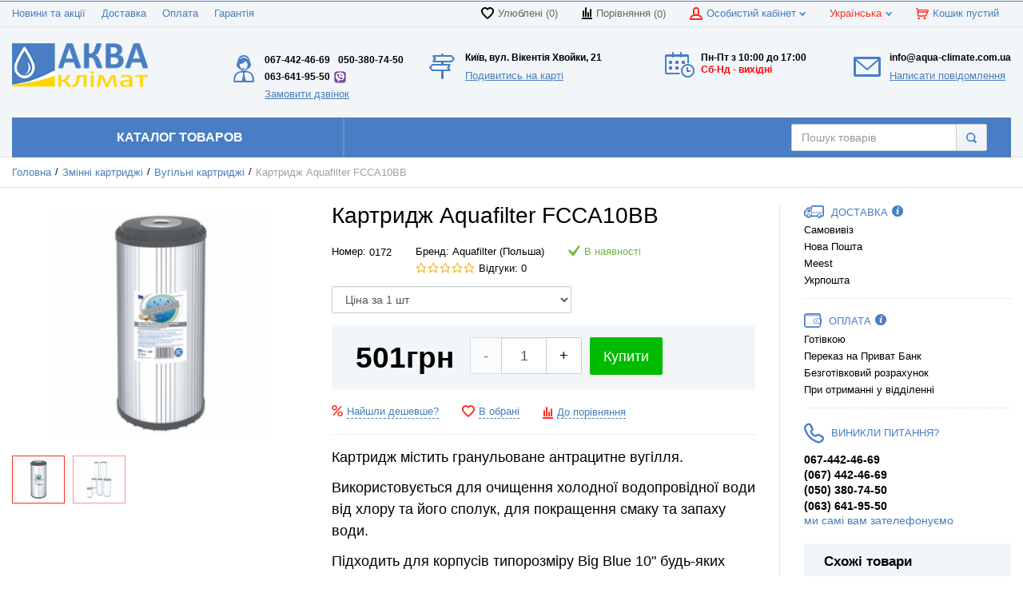

--- FILE ---
content_type: text/html; charset=UTF-8
request_url: https://aqua-climate.com.ua/ua/kartridzh-aquafilter-fcca10bb
body_size: 31098
content:
<!DOCTYPE html>
<html lang="uk">
<head>

  <!-- Page meta params. Should always be placed before any others head info -->
  <meta charset="utf-8">
  <meta http-equiv="X-UA-Compatible" content="IE=edge">
  <meta name="viewport" content="width=device-width, initial-scale=1">

  <!-- Meta data -->
  <title>Картридж Aquafilter FCCA10BB для Big Blue 10 - краща ціна, наявність, доставка?? | Аква-Клімат</title>
  <meta name="description" content="Інтернет-магазин Аква-Клімат пропонує картридж Aquafilter FCCA10BB для Big Blue 10. Картриджі містять суміш із двох вугілля, надійно очищають воду від хлору та хлорорганічних речовин. | Аква-Клімат">
  <meta name="keywords" content="">
  <link href='https://aqua-climate.com.ua/kartridzh-aquafilter-fcca10bb' rel='alternate' hreflang='ru-UA'><link href='https://aqua-climate.com.ua/ua/kartridzh-aquafilter-fcca10bb' rel='alternate' hreflang='uk-UA'>  <!-- Final compiled and minified stylesheet -->
  <!--
  * !WARNING! Do not modify final.min.css file! It has been generated automatically
  * All changes will be lost when sources are regenerated!
  * Use Sass files _src/scss instead. Read more here http://docs.imagecms.net/rabota-s-shablonom-multishop/rabota-s-css-i-javasctipt-dlia-razrabotchikov
  -->
  <link rel="stylesheet" href="https://aqua-climate.com.ua/templates/unishop/_css/final.min.css">

  <link rel="stylesheet" href="https://aqua-climate.com.ua/templates/unishop/_css/custom.css">
  
  <link rel="stylesheet" href="https://aqua-climate.com.ua/templates/unishop/_css/style.css" media="all" />
  <link rel="stylesheet" href="https://aqua-climate.com.ua/templates/unishop/_css/colorscheme.css" media="all" />
  <link rel="stylesheet" href="https://aqua-climate.com.ua/templates/unishop/_css/color.css" media="all" />
  <link rel="stylesheet" href="https://aqua-climate.com.ua/templates/unishop/_css/adaptive.css" media="all" />
	
  <!--
  * Uncomment this file if you want to put custom styles and do not want to use Sass and Gulp
  -->
  <!-- <link rel="stylesheet" href="https://aqua-climate.com.ua/templates/unishop/_css/custom.css"> -->

  <!-- Shortcut icons -->
  <link rel="shortcut icon" href="/uploads/images/Favicon_04.2022_15x15_.png" type="image/x-icon">
<script>
				(function(i,s,o,g,r,a,m){i['GoogleAnalyticsObject']=r;i[r]=i[r]||function(){
				(i[r].q=i[r].q||[]).push(arguments)},i[r].l=1*new Date();a=s.createElement(o),
				m=s.getElementsByTagName(o)[0];a.async=1;a.src=g;m.parentNode.insertBefore(a,m)
				})(window,document,'script','//www.google-analytics.com/analytics.js','ga');
				
				ga('create', 'UA-34285943-1', 'auto' );
				ga('require', 'displayfeatures');
				ga('require', 'ringostat');
				ga('send', 'pageview');
				
				ga('require', 'ec');
				
				</script><script type='text/javascript'>var gaProduct = {"id":172,"name":"\u041a\u0430\u0440\u0442\u0440\u0438\u0434\u0436 Aquafilter FCCA10BB","price":501,"brand":"Aquafilter (\u041f\u043e\u043b\u044c\u0448\u0430)","category":"\u0412\u0443\u0433\u0456\u043b\u044c\u043d\u0456 \u043a\u0430\u0440\u0442\u0440\u0438\u0434\u0436\u0456"};</script></head>

<body class="page">

<!-- Main content frame -->
<div class="page__body" data-page-pushy-container>
  <div class="page__wrapper">

    <header class="page__hgroup">

      <!-- Header -->
      <!-- Top Headline -->
<div class="page__headline hidden-xs hidden-sm">
  <div class="page__container">

    <div class="row row--ib row--ib-mid">
      <div class="col-md-4">
        <div class="page__top-menu">
          <nav class="list-nav">
	<ul class="list-nav__items">
		
<li class="list-nav__item" >
  <a class="list-nav__link" href="https://aqua-climate.com.ua/ua/novosti" target="_self">Новини та акції      </a>
  </li>
<li class="list-nav__item" >
  <a class="list-nav__link" href="https://aqua-climate.com.ua/ua/delivery" target="_self">Доставка      </a>
  </li>
<li class="list-nav__item" >
  <a class="list-nav__link" href="https://aqua-climate.com.ua/ua/payment" target="_self">Оплата      </a>
  </li>
<li class="list-nav__item" >
  <a class="list-nav__link" href="https://aqua-climate.com.ua/ua/warranty" target="_self">Гарантія      </a>
  </li>
	</ul>
</nav>        </div>
      </div>
      <div class="col-md-8 clearfix">
        <div class="page__user-bar">
          <div class="user-panel">

  <!-- User wishlist items -->
  <div class="user-panel__item" data-ajax-inject="wishlist-total">
    
<a class="user-panel__link user-panel__link--empty" href="https://aqua-climate.com.ua/ua/wishlist" rel="nofollow">
  <i class="user-panel__ico user-panel__ico--wishlist">
    <svg class="svg-icon"><use xlink:href="#svg-icon__heart"></use></svg>
  </i>
  Улюблені (0)
</a>  </div>

  <!-- User compare items -->
  <div class="user-panel__item">
    
<a class="user-panel__link user-panel__link--empty"
   href="https://aqua-climate.com.ua/ua/shop/compare"
   rel="nofollow"
   data-compare-removeclass="user-panel__link--empty">
  <i class="user-panel__ico user-panel__ico--compare">
    <svg class="svg-icon">
      <use xlink:href="#svg-icon__compare"></use>
    </svg>
  </i>
  Порівняння (<span data-compare-total>0</span>)
</a>  </div>

  <!-- User profile and auth menu -->
  <div class="user-panel__item">
  <span class="user-panel__link">
    <i class="user-panel__ico user-panel__ico--profile">
      <svg class="svg-icon"><use xlink:href="#svg-icon__user"></use></svg>
    </i>
    Особистий кабінет    <i class="user-panel__arrow user-panel__arrow--down">
      <svg class="svg-icon"><use xlink:href="#svg-icon__arrow-down"></use></svg>
    </i>
  </span>
  <div class="user-panel__drop user-panel__drop--rtl">
    <div class="overlay">

              <!-- User auto menu. Visible when user is not authorized -->
        <div class="overlay__item">
          <a class="overlay__link" href="https://aqua-climate.com.ua/ua/auth"
             data-modal
             rel="nofollow">Вхід</a>
        </div>
        <div class="overlay__item">
          <a class="overlay__link" href="https://aqua-climate.com.ua/ua/auth/register" rel="nofollow">Реєстрація</a>
        </div>
          </div>
  </div>
</div>    	 <div class="pull-right" data-ajax-inject="cart-header">
 
<div class="user-panel__item">
    <a class="user-panel__link" href="https://aqua-climate.com.ua/ua/shop/cart" rel="nofollow" href="includes/cart/cart_modal">
    <i class="user-panel__ico user-panel__ico--profile">
      <svg class="svg-icon"><use xlink:href="#svg-icon__cart"></use></svg>
    </i>


Кошик
         пустий      	  
	  </a>
</div>


 </div>
           <div class="user-panel__item">
    <div class="user-panel__link">
      <span class="user-panel__ico">Українська</span>
      <i class="user-panel__arrow user-panel__arrow--down">
        <svg class="svg-icon">
          <use xlink:href="#svg-icon__arrow-down"></use>
        </svg>
      </i>
    </div>
    <div class="user-panel__drop user-panel__drop--rtl">
      <ul class="overlay">
                            <li class="overlay__item">
            <a class="overlay__link" href="/ru/kartridzh-aquafilter-fcca10bb" onclick="createCookie('default_lang', 'ru', 30); return true">
              <i class="overlay__icon">
                <i class="ico-flag ico-flag--ru"></i>
              </i>
              русский            </a>
          </li>
                            <li class="overlay__item">
            <a class="overlay__link" href="/ua/kartridzh-aquafilter-fcca10bb" onclick="createCookie('default_lang', 'ua', 30); return true">
              <i class="overlay__icon">
                <i class="ico-flag ico-flag--ua"></i>
              </i>
              Українська            </a>
          </li>
              </ul>
    </div>
  </div>

</div>        </div>
      </div>
    </div>

  </div>
</div>


<!-- Main Header -->
<div class="page__header">
  <div class="page__container">

    <div class="row row--ib row--ib-mid">
      <!-- Hamburger menu -->
      <div class="col-xs-3 col-sm-2  visible-xs-inline-block visible-sm-inline-block">
        <button class="btn-mobile-icon" data-page-mobile-btn>
          <svg class="svg-icon">
            <use xlink:href="#svg-icon__hamburger"></use>
          </svg>
        </button>
        <button class="btn-mobile-icon hidden" data-page-mobile-btn>
          <svg class="svg-icon">
            <use xlink:href="#svg-icon__close-bold"></use>
          </svg>
        </button>
      </div>
      <!-- Logo -->
      <div class="col-xs-7 col-sm-4 col-md-3 col-lg-158 col--align-center pull-center col--align-left-md">
	  <div class="llogo" style="text-align: center">
                  <a href="https://aqua-climate.com.ua/ua/">	                <img src="https://aqua-climate.com.ua/uploads/images/Logo-04.2022-UA-209x66_.png" alt="Фільтри для води у Києві > купити фільтри для очищення води для дому | інтернет магазин Аква-Клімат">
          </a>        		</div>
      </div>
	  <div class="col-xs-1 col-sm-2 visible-xs-inline-block visible-sm-inline-block">
        <button class="btn-mobile-icon-right" style="background: none" data-page-mobile-btn-right>
			<svg id="Слой_1" data-name="Слой 1" xmlns="http://www.w3.org/2000/svg" viewBox="0 0 22 22"><defs><style>.cls-1</style></defs><title>phone</title><path class="cls-1" d="M17.06,15.09a2,2,0,0,0-2.92-.33l-1.9,2.12h0A14.84,14.84,0,0,1,5.12,9.76l2.12-1.9a2,2,0,0,0-.33-2.92L4.25,2.28c-1-1-2.53-1.1-3.08-.12a9.75,9.75,0,0,0-1,6.41C1.07,14.79,6.74,20.63,13,21.79a10,10,0,0,0,6.86-1c1-.55.91-2-.12-3.08Z"/><path class="cls-1" d="M10.07,0V1.33a10.58,10.58,0,0,1,10.6,10.6H22A11.93,11.93,0,0,0,10.07,0Z"/><path class="cls-1" d="M17.23,11.93h1.32a8.47,8.47,0,0,0-8.48-8.48V4.77a7.17,7.17,0,0,1,7.16,7.16Z"/><path class="cls-1" d="M10.07,8.22a3.69,3.69,0,0,1,3.71,3.71h1.33a5.05,5.05,0,0,0-5-5Z"/></svg>
        </button>
        <button class="btn-mobile-icon-right margin-btn-right hidden" data-page-mobile-btn-right>
          <svg class="svg-icon">
            <use xlink:href="#svg-icon__close-bold"></use>
          </svg>
        </button>
      </div>
        
	        <div class="col-xs-2 hidden-sm hidden-lg hidden-md">



      </div>
      <!-- Phones and call-back -->
      <div class="col-md-4 col-lg-158 col-md-push-5 col-lg-push-3 hidden-xs hidden-sm">
   <div class="frame-address-header">
               
            <div>
                  <div class="frame-address__title">Київ, вул. Вікентія Хвойки, 21<!--г. Киев, пр-т С. Бандеры, 11, оф 311--></div>
                                                <div class="frame-address__info">
                    <p><span style="text-decoration: underline;"><span style="font-size: 10pt;"><a style="text-decoration: underline;color: #487ebb;" href="/address">Подивитись на карті</a></span></span></p>                </div>
                            </div>
        </div>	  <div class="otstup">	 <p><span>&nbsp;</span></p>  </div>    
      </div>
      <!-- Schedule -->
      <div class="col-lg-158 col-lg-push-3 hidden-xs hidden-sm hidden-md">
   
   
   <div class="frame-time-work">
           
        <div>
                        <div class="frame-time__title"><p><span style="color:#000000">Пн-Пт з 10:00 до 17:00</span></p>
<p><span style="color:#FF0000">Сб-Нд - вихідні</span></p><!--
                пн-пт - с 9:00 до 19:00 без обеда            </div>
                                    <div class="frame-time__info">
                <p><span style="font-size: 10pt; color: #ff0000;">сб-вс  выходные</span></p>           --></div>
                    </div>
    </div>
	
   	  <div class="otstup">	 <p><span>&nbsp;</span></p>  </div>    
   
      </div>
      <!-- Cart -->
      <div class="hidden-xs hidden-md hidden-sm  col-lg-158 col-md-push-4 col-lg-push-3 clearfix">

	  
	  
   <div class="frame-time-work2">
           
        <div>
                        <div class="frame-time__title2">info@aqua-climate.com.ua<!--
                info@aqua-climate.com.ua   --></div>
                                    <div class="frame-time__info2">
           <p><span style="text-decoration: underline;"><span style="font-size: 10pt;"><a style="text-decoration: underline;color: #487ebb;" href="https://aqua-climate.com.ua/ua/feedback" data-modal="feedback_modal" rel="nofollow">Написати повідомлення</a></span></span></p>           </div>
               
				   </div>
				   
    </div>	  
	  
	  <div class="otstup">	 <p><span>&nbsp;</span></p>  </div>    
	  
	  
	  
	  
	  
      </div>
      <!-- Search -->
      <div class="hidden-xs col-md-4 col-lg-158 col-sm-6  col-md-pull-2 col-lg-pull-7">
	  
	  
	  
<div class="phones-header">
                
                <div>
                                        <div class="f-s_0 phone">
                                                <span class="phone-number">067-442-46-69<br />
<!--(044) 229-37-23--></span>
                                                <span class="phone-number">050-380-74-50<!--(067) 442-46-69--></span>
                                                <span class="phone-number"><!--(050) 380-74-50--></span>
                                                <span class="phone-number header_adr"><a href="viber://chat?number=+380636419550">063-641-95-50<!--(063) 641-95-50--></a></span>
                                            </div>
                                        
                </div>
				
            </div>
		<div class="otstup">	 <p><span style="text-decoration: underline;"><span style="font-size: 10pt;"><a style="text-decoration: underline;color: #487ebb;" href="https://aqua-climate.com.ua/ua/callbacks" data-modal="callbacks_modal" rel="nofollow">Замовити дзвінок</a></span></span></p>  </div>
			
			
			
      </div>
    </div>

  </div>
</div>
      <!-- Main Navigation -->
      <div class="page__mainnav-hor hidden-xs hidden-sm">
        <div class="page__container">
          <!-- condition getOpenLevels() == all allows to output mega menu in case of appropriate admin settings -->
    		<nav class="table-nav table-nav--equal">
	<ul class="table-nav__items">
		<li class="table-nav__item" data-global-doubletap="" data-nav-hover-item="">
	<a class="table-nav__link" href="#">
		<span class="table-nav__link-helper">Каталог товаров</span>
	</a>
  <nav class="table-nav__drop" data-nav-direction="ltr">
	<ul class="tree-nav">
    <li class="tree-nav__item" data-global-doubletap data-nav-hover-item>
	<a class="tree-nav__link tree-nav__link_first" href="https://aqua-climate.com.ua/ua/fil-try_dlya_pit-evoj_vody">
		<img src="/uploads/images/catalog%20category/-dla-pitevoj-vody.jpg" alt="Фільтри для питної води" class="mega-menu-img">		
		<span>Фільтри для питної води</span>
		
					<i class="tree-nav__arrow tree-nav__arrow--right">
				<svg class="svg-icon"><use xlink:href="#svg-icon__arrow-right"></use></svg>
			</i>
			</a>
	<nav class="tree-nav__drop resize" data-nav-direction="ltr">
	<ul class="tree-nav heightresize">
		<div class="container-fluid">
			<div class="row">
				<div class="col-md-6 col-lg-4 col-md-44 col-sm-6">
	<li class="tree-nav__item" >
	  <a class="tree-nav__link tree-nav__link_two" href="https://aqua-climate.com.ua/ua/protochnye-filtry">
		<img src="/uploads/images/catalog%20category/Filtr-Nasha_1.jpg" alt="Проточні фільтри" class="mega-menu-img mega-menu-img-two">  
		<span>Проточні фільтри</span>
	    	  </a>
		</li>
</div><div class="col-md-6 col-lg-4 col-md-44 col-sm-6">
	<li class="tree-nav__item" >
	  <a class="tree-nav__link tree-nav__link_two" href="https://aqua-climate.com.ua/ua/sistemy_obratnogo_osmosa">
		<img src="/uploads/images/catalog%20category/Osmos-Nasha-Voda-Absolute-MO-6-50_67_4_70170318.jpg" alt="Осмос для дому" class="mega-menu-img mega-menu-img-two">  
		<span>Осмос для дому</span>
	    	  </a>
		</li>
</div><div class="col-md-6 col-lg-4 col-md-44 col-sm-6">
	<li class="tree-nav__item" >
	  <a class="tree-nav__link tree-nav__link_two" href="https://aqua-climate.com.ua/ua/sistemy-bolshoj-proizvoditelnosti">
		<img src="/uploads/images/catalog%20category/Sistemy-bolshoj-proizvoditelnosti_109_1_28041245.jpg" alt="Осмос для бізнесу" class="mega-menu-img mega-menu-img-two">  
		<span>Осмос для бізнесу</span>
	    	  </a>
		</li>
</div>			</div>
		</div>
	</ul>	
</nav></li><li class="tree-nav__item" >
	<a class="tree-nav__link tree-nav__link_first" href="https://aqua-climate.com.ua/ua/fil-try_dlya_bytovoj_tehniki">
		<img src="/uploads/images/catalog%20category/-dla-bytovoj-tehniki.jpg" alt="Фільтри для побутової техніки" class="mega-menu-img">		
		<span>Фільтри для побутової техніки</span>
		
			</a>
	</li><li class="tree-nav__item" data-global-doubletap data-nav-hover-item>
	<a class="tree-nav__link tree-nav__link_first" href="https://aqua-climate.com.ua/ua/fil-try_na_ves-_vodoprovod">
		<img src="/uploads/images/catalog%20category/-na-ves-vodoprovod.jpg" alt="Фільтри на весь водопровід" class="mega-menu-img">		
		<span>Фільтри на весь водопровід</span>
		
					<i class="tree-nav__arrow tree-nav__arrow--right">
				<svg class="svg-icon"><use xlink:href="#svg-icon__arrow-right"></use></svg>
			</i>
			</a>
	<nav class="tree-nav__drop resize" data-nav-direction="ltr">
	<ul class="tree-nav heightresize">
		<div class="container-fluid">
			<div class="row">
				<div class="col-md-6 col-lg-4 col-md-44 col-sm-6">
	<li class="tree-nav__item" >
	  <a class="tree-nav__link tree-nav__link_two" href="https://aqua-climate.com.ua/ua/korpusy-magistralnyh-filtrov">
		<img src="/uploads/images/catalog%20category/1_93.jpg" alt="Корпуси магістральних фільтрів" class="mega-menu-img mega-menu-img-two">  
		<span>Корпуси магістральних фільтрів</span>
	    	  </a>
		</li>
</div><div class="col-md-6 col-lg-4 col-md-44 col-sm-6">
	<li class="tree-nav__item" >
	  <a class="tree-nav__link tree-nav__link_two" href="https://aqua-climate.com.ua/ua/fil-try_gruboj_ochistki">
		<img src="/uploads/images/catalog%20category/Fil-try_gruboj_ochistki_55_1_58442880.jpg" alt="Фільтри грубої очистки" class="mega-menu-img mega-menu-img-two">  
		<span>Фільтри грубої очистки</span>
	    	  </a>
		</li>
</div>			</div>
		</div>
	</ul>	
</nav></li><li class="tree-nav__item" data-global-doubletap data-nav-hover-item>
	<a class="tree-nav__link tree-nav__link_first" href="https://aqua-climate.com.ua/ua/smennye-kartridzhi">
		<img src="/uploads/images/catalog%20category/Komplekt-Aquatop-zhelezo_982_2_4336123.jpg" alt="Змінні картриджі" class="mega-menu-img">		
		<span>Змінні картриджі</span>
		
					<i class="tree-nav__arrow tree-nav__arrow--right">
				<svg class="svg-icon"><use xlink:href="#svg-icon__arrow-right"></use></svg>
			</i>
			</a>
	<nav class="tree-nav__drop resize" data-nav-direction="ltr">
	<ul class="tree-nav heightresize">
		<div class="container-fluid">
			<div class="row">
				<div class="col-md-6 col-lg-4 col-md-44 col-sm-6">
	<li class="tree-nav__item" data-global-doubletap>
	  <a class="tree-nav__link tree-nav__link_two" href="https://aqua-climate.com.ua/ua/kartridzhi_dlya_osmosa">
		<img src="/uploads/images/catalog%20category/kartridzhi_dlya_osmosa.jpg" alt="Картриджі для зворотного осмосу" class="mega-menu-img mega-menu-img-two">  
		<span>Картриджі для зворотного осмосу</span>
	    	      <!--<i class="tree-nav__arrow tree-nav__arrow--right"><svg class="svg-icon"><use xlink:href="#svg-icon__arrow-right"></use></svg></i>-->
	    	  </a>
	  <a class="tree-nav__link_2l" href="https://aqua-climate.com.ua/ua/predvaritelnye-kartridzhi-osmosa">
	- Попередні картриджі осмосу  </a>  <a class="tree-nav__link_2l" href="https://aqua-climate.com.ua/ua/obratnoosmoticheskie-membrany">
	- Зворотноосмотичні мембрани  </a>  <a class="tree-nav__link_2l" href="https://aqua-climate.com.ua/ua/ugolnye-postfiltry">
	- Вугільні постфільтри  </a>  <a class="tree-nav__link_2l" href="https://aqua-climate.com.ua/ua/mineralizatory">
	- Мінералізатори  </a>  <a class="tree-nav__link_2l" href="https://aqua-climate.com.ua/ua/biokeramicheskie-kartridzhi">
	- Біокерамічні картриджі  </a>	</li>
</div><div class="col-md-6 col-lg-4 col-md-44 col-sm-6">
	<li class="tree-nav__item" >
	  <a class="tree-nav__link tree-nav__link_two" href="https://aqua-climate.com.ua/ua/kartridzhi_dlya_protochnyh_fil-trov">
		<img src="/uploads/images/catalog%20category/Firmennye-komplekty_116_1_39872765.jpg" alt="Набори для проточних фільтрів" class="mega-menu-img mega-menu-img-two">  
		<span>Набори для проточних фільтрів</span>
	    	  </a>
		</li>
</div><div class="col-md-6 col-lg-4 col-md-44 col-sm-6">
	<li class="tree-nav__item" >
	  <a class="tree-nav__link tree-nav__link_two" href="https://aqua-climate.com.ua/ua/kapilliarnye-membrany">
		<img src="/uploads/images/catalog%20category/Kapillyarnye-membrany_118_2_54597899.jpg" alt="Капілярні мембрани" class="mega-menu-img mega-menu-img-two">  
		<span>Капілярні мембрани</span>
	    	  </a>
		</li>
</div><div class="col-md-6 col-lg-4 col-md-44 col-sm-6">
	<li class="tree-nav__item" >
	  <a class="tree-nav__link tree-nav__link_two" href="https://aqua-climate.com.ua/ua/mehanicheskie-kartridzhi">
		<img src="/uploads/images/catalog%20category/FCPP.jpg" alt="Механічні картриджі" class="mega-menu-img mega-menu-img-two">  
		<span>Механічні картриджі</span>
	    	  </a>
		</li>
</div><div class="col-md-6 col-lg-4 col-md-44 col-sm-6">
	<li class="tree-nav__item" >
	  <a class="tree-nav__link tree-nav__link_two" href="https://aqua-climate.com.ua/ua/ugolnye-kartridzhi">
		<img src="/uploads/images/catalog%20category/FCCBL.jpg" alt="Вугільні картриджі" class="mega-menu-img mega-menu-img-two">  
		<span>Вугільні картриджі</span>
	    	  </a>
		</li>
</div><div class="col-md-6 col-lg-4 col-md-44 col-sm-6">
	<li class="tree-nav__item" >
	  <a class="tree-nav__link tree-nav__link_two" href="https://aqua-climate.com.ua/ua/antinakipnye-kartridzhi-i-napolniteli">
		<img src="/uploads/images/catalog%20category/Kartridzhi_i_zasypki_41_1_84692860.jpg" alt="Антинакипні картриджі та наповнювачі" class="mega-menu-img mega-menu-img-two">  
		<span>Антинакипні картриджі та наповнювачі</span>
	    	  </a>
		</li>
</div><div class="col-md-6 col-lg-4 col-md-44 col-sm-6">
	<li class="tree-nav__item" >
	  <a class="tree-nav__link tree-nav__link_two" href="https://aqua-climate.com.ua/ua/umiagchaiushchie-kartridzhi">
		<img src="/uploads/images/catalog%20category/FCCST.jpg" alt="Пом'якшувальні картриджі" class="mega-menu-img mega-menu-img-two">  
		<span>Пом'якшувальні картриджі</span>
	    	  </a>
		</li>
</div><div class="col-md-6 col-lg-4 col-md-44 col-sm-6">
	<li class="tree-nav__item" >
	  <a class="tree-nav__link tree-nav__link_two" href="https://aqua-climate.com.ua/ua/obezzhelezivaiushchie-kartridzhi">
		<img src="/uploads/images/catalog%20category/FCCFE.jpg" alt="Знезалізнювальні картриджі" class="mega-menu-img mega-menu-img-two">  
		<span>Знезалізнювальні картриджі</span>
	    	  </a>
		</li>
</div><div class="col-md-6 col-lg-4 col-md-44 col-sm-6">
	<li class="tree-nav__item" >
	  <a class="tree-nav__link tree-nav__link_two" href="https://aqua-climate.com.ua/ua/kombinirovannye-kartridzhi">
		<img src="/uploads/images/catalog%20category/kombi_1.jpg" alt="Комбіновані картриджі" class="mega-menu-img mega-menu-img-two">  
		<span>Комбіновані картриджі</span>
	    	  </a>
		</li>
</div><div class="col-md-6 col-lg-4 col-md-44 col-sm-6">
	<li class="tree-nav__item" >
	  <a class="tree-nav__link tree-nav__link_two" href="https://aqua-climate.com.ua/ua/kartridzhi-dlia-kompaktnyh-filtrov">
		<img src="/uploads/images/catalog%20category/kompakt.jpg" alt="Картриджі для компактних фільтрів" class="mega-menu-img mega-menu-img-two">  
		<span>Картриджі для компактних фільтрів</span>
	    	  </a>
		</li>
</div><div class="col-md-6 col-lg-4 col-md-44 col-sm-6">
	<li class="tree-nav__item" >
	  <a class="tree-nav__link tree-nav__link_two" href="https://aqua-climate.com.ua/ua/fil-truyushchie_zagruzki">
		<img src="/uploads/images/catalog%20category/Filtruyushchie-zagruzki_74_2_5602708.jpg" alt="Фільтруючі завантаження" class="mega-menu-img mega-menu-img-two">  
		<span>Фільтруючі завантаження</span>
	    	  </a>
		</li>
</div>			</div>
		</div>
	</ul>	
</nav></li><li class="tree-nav__item" data-global-doubletap data-nav-hover-item>
	<a class="tree-nav__link tree-nav__link_first" href="https://aqua-climate.com.ua/ua/komplektuyushchie_fil-trov">
		<img src="/uploads/images/catalog%20category/Zapchasti-i-aksesuary-osmosa_10_2_43874243.jpg" alt="Комплектуючі та аксесуари фільтрів" class="mega-menu-img">		
		<span>Комплектуючі та аксесуари фільтрів</span>
		
					<i class="tree-nav__arrow tree-nav__arrow--right">
				<svg class="svg-icon"><use xlink:href="#svg-icon__arrow-right"></use></svg>
			</i>
			</a>
	<nav class="tree-nav__drop resize" data-nav-direction="ltr">
	<ul class="tree-nav heightresize">
		<div class="container-fluid">
			<div class="row">
				<div class="col-md-6 col-lg-4 col-md-44 col-sm-6">
	<li class="tree-nav__item" >
	  <a class="tree-nav__link tree-nav__link_two" href="https://aqua-climate.com.ua/ua/aksessuary-dlia-filtrov">
		<img src="/uploads/images/catalog%20category/Aksessuary-dlya-filtrov_12_2_95636137.jpg" alt="Аксесуари для фільтрів" class="mega-menu-img mega-menu-img-two">  
		<span>Аксесуари для фільтрів</span>
	    	  </a>
		</li>
</div><div class="col-md-6 col-lg-4 col-md-44 col-sm-6">
	<li class="tree-nav__item" >
	  <a class="tree-nav__link tree-nav__link_two" href="https://aqua-climate.com.ua/ua/komplekty-modernizatsii-filtra">
		<img src="/uploads/images/catalog%20category/Komplekty-modernizacii_106_1_28966489.jpg" alt="Комплекти модернізації фільтра" class="mega-menu-img mega-menu-img-two">  
		<span>Комплекти модернізації фільтра</span>
	    	  </a>
		</li>
</div><div class="col-md-6 col-lg-4 col-md-44 col-sm-6">
	<li class="tree-nav__item" >
	  <a class="tree-nav__link tree-nav__link_two" href="https://aqua-climate.com.ua/ua/krany_dlya_chistoj_vody">
		<img src="/uploads/images/catalog%20category/Krany-dlya-chistoj-vody_11_1_87909041.jpg" alt="Крани для чистої води" class="mega-menu-img mega-menu-img-two">  
		<span>Крани для чистої води</span>
	    	  </a>
		</li>
</div><div class="col-md-6 col-lg-4 col-md-44 col-sm-6">
	<li class="tree-nav__item" >
	  <a class="tree-nav__link tree-nav__link_two" href="https://aqua-climate.com.ua/ua/povyshaiushchie-pompy">
		<img src="/uploads/images/catalog%20category/Pompy-i-datchiki_108_2_5666283.jpg" alt="Підвищувальні помпи та запчастини" class="mega-menu-img mega-menu-img-two">  
		<span>Підвищувальні помпи та запчастини</span>
	    	  </a>
		</li>
</div><div class="col-md-6 col-lg-4 col-md-44 col-sm-6">
	<li class="tree-nav__item" >
	  <a class="tree-nav__link tree-nav__link_two" href="https://aqua-climate.com.ua/ua/nakopitel-nye_baki">
		<img src="/uploads/images/catalog%20category/RRReRe1.jpg" alt="Накопичувальні баки" class="mega-menu-img mega-menu-img-two">  
		<span>Накопичувальні баки</span>
	    	  </a>
		</li>
</div><div class="col-md-6 col-lg-4 col-md-44 col-sm-6">
	<li class="tree-nav__item" >
	  <a class="tree-nav__link tree-nav__link_two" href="https://aqua-climate.com.ua/ua/korpusy_fil-trov">
		<img src="/uploads/images/catalog%20category/ReRzRRS.jpg" alt="Корпуси та запчастини" class="mega-menu-img mega-menu-img-two">  
		<span>Корпуси та запчастини</span>
	    	  </a>
		</li>
</div><div class="col-md-6 col-lg-4 col-md-44 col-sm-6">
	<li class="tree-nav__item" >
	  <a class="tree-nav__link tree-nav__link_two" href="https://aqua-climate.com.ua/ua/kronshteiny-i-klipsy">
		<img src="/uploads/images/catalog%20category/Trojnoj-kronshtejn-dlya-filtra_new3100929_2_15277401.jpg" alt="Кронштейни та кліпси" class="mega-menu-img mega-menu-img-two">  
		<span>Кронштейни та кліпси</span>
	    	  </a>
		</li>
</div><div class="col-md-6 col-lg-4 col-md-44 col-sm-6">
	<li class="tree-nav__item" >
	  <a class="tree-nav__link tree-nav__link_two" href="https://aqua-climate.com.ua/ua/komplektuyushchie_osmosa">
		<img src="/uploads/images/catalog%20category/ReRRRiRRZS-RzSGRjRzSGR.jpg" alt="Клапани, обмежувачі, крани" class="mega-menu-img mega-menu-img-two">  
		<span>Клапани, обмежувачі, крани</span>
	    	  </a>
		</li>
</div><div class="col-md-6 col-lg-4 col-md-44 col-sm-6">
	<li class="tree-nav__item" >
	  <a class="tree-nav__link tree-nav__link_two" href="https://aqua-climate.com.ua/ua/fitingi_i_soedineniya">
		<img src="/uploads/images/catalog%20category/ro-fitting.jpg" alt="Фітинги та перехідники" class="mega-menu-img mega-menu-img-two">  
		<span>Фітинги та перехідники</span>
	    	  </a>
		</li>
</div><div class="col-md-6 col-lg-4 col-md-44 col-sm-6">
	<li class="tree-nav__item" >
	  <a class="tree-nav__link tree-nav__link_two" href="https://aqua-climate.com.ua/ua/soedinitelnye-trubki">
		<img src="/uploads/images/catalog%20category/Soedinitelnye-trubki_134_1_27022650.jpg" alt="Сполучні трубки" class="mega-menu-img mega-menu-img-two">  
		<span>Сполучні трубки</span>
	    	  </a>
		</li>
</div><div class="col-md-6 col-lg-4 col-md-44 col-sm-6">
	<li class="tree-nav__item" >
	  <a class="tree-nav__link tree-nav__link_two" href="https://aqua-climate.com.ua/ua/podklyuchenie_k_vodoprovodu">
		<img src="/uploads/images/catalog%20category/Podklyuchenie-k-vodoprovodu_71_2_58047288.jpg" alt="Підключення до водопроводу" class="mega-menu-img mega-menu-img-two">  
		<span>Підключення до водопроводу</span>
	    	  </a>
		</li>
</div><div class="col-md-6 col-lg-4 col-md-44 col-sm-6">
	<li class="tree-nav__item" >
	  <a class="tree-nav__link tree-nav__link_two" href="https://aqua-climate.com.ua/ua/reduktory-i-manometry">
		<img src="/uploads/images/catalog%20category/Reduktory-i-manometry_94_1_11397842.jpg" alt="Редуктори, манометри, ротаметри" class="mega-menu-img mega-menu-img-two">  
		<span>Редуктори, манометри, ротаметри</span>
	    	  </a>
		</li>
</div><div class="col-md-6 col-lg-4 col-md-44 col-sm-6">
	<li class="tree-nav__item" >
	  <a class="tree-nav__link tree-nav__link_two" href="https://aqua-climate.com.ua/ua/elektromagnytnye-klapany">
		<img src="/uploads/images/catalog%20category/SGRzRRRZRzReRgS.jpg" alt="Електромагнітні клапани" class="mega-menu-img mega-menu-img-two">  
		<span>Електромагнітні клапани</span>
	    	  </a>
		</li>
</div><div class="col-md-6 col-lg-4 col-md-44 col-sm-6">
	<li class="tree-nav__item" >
	  <a class="tree-nav__link tree-nav__link_two" href="https://aqua-climate.com.ua/ua/ultrafioletovye-sterilizatory">
		<img src="/uploads/images/catalog%20category/UV-sterilizatory_95_2_93294146.jpg" alt="Ультрафіолетові стерилізатори" class="mega-menu-img mega-menu-img-two">  
		<span>Ультрафіолетові стерилізатори</span>
	    	  </a>
		</li>
</div><div class="col-md-6 col-lg-4 col-md-44 col-sm-6">
	<li class="tree-nav__item" data-global-doubletap>
	  <a class="tree-nav__link tree-nav__link_two" href="https://aqua-climate.com.ua/ua/komplektuiushchie-kolonnyh-filtrov">
		<img src="/uploads/images/catalog%20category/KOMPLEKTUYUSHCHIE-FILTROV_123_1_27240308.jpg" alt="Комплектуючі колонних фільтрів" class="mega-menu-img mega-menu-img-two">  
		<span>Комплектуючі колонних фільтрів</span>
	    	      <!--<i class="tree-nav__arrow tree-nav__arrow--right"><svg class="svg-icon"><use xlink:href="#svg-icon__arrow-right"></use></svg></i>-->
	    	  </a>
	  <a class="tree-nav__link_2l" href="https://aqua-climate.com.ua/ua/upravlyayushchie_klapany">
	- Керуючі клапани  </a>  <a class="tree-nav__link_2l" href="https://aqua-climate.com.ua/ua/korpusy-kolonnyh-filtrov">
	- Корпуси колонних фільтрів  </a>  <a class="tree-nav__link_2l" href="https://aqua-climate.com.ua/ua/baki_solerastvoriteli">
	- Баки солерозчинники  </a>	</li>
</div>			</div>
		</div>
	</ul>	
</nav></li><li class="tree-nav__item" >
	<a class="tree-nav__link tree-nav__link_first" href="https://aqua-climate.com.ua/ua/services">
		<img src="/uploads/images/catalog%20category/file_2.jpg" alt="Сервіс" class="mega-menu-img">		
		<span>Сервіс</span>
		
			</a>
	</li>  	</ul>
  </nav>
  </li>
  <li class="table-nav__item2" data-global-doubletap data-nav-hover-item>
 <div class="autocomplete"
     data-autocomplete="header-search"
     data-autocomplete-url="https://aqua-climate.com.ua/ua/shop/search/ac"
>

  <!-- Autocomplet Input Element BEGIN -->
  <div class="autocomplete__element">
    <form action="https://aqua-climate.com.ua/ua/shop/search" method="GET">
      <div class="input-group">
        <input class="form-control"
               data-autocomplete-input
               type="text"
               name="text"
               autocomplete="off"
               placeholder="Пошук товарів"
               value=""
               required
        >
        <span class="input-group-btn">
          <button class="btn btn-default" type="submit">
            <i class="btn-default__ico btn-default__ico--search">
              <svg class="svg-icon"><use xlink:href="#svg-icon__search"></use></svg>
            </i>
          </button>
        </span>
      </div>
    </form>
  </div>
  <!-- END Autocomplet Input Element -->


  <!-- Autocomplet Overlay Frame BEGIN -->
  <div class="autocomplete__frame hidden" data-autocomplete-frame>
          <a class="autocomplete__item hidden" href="#" data-autocomplete-product="0">
        <div class="autocomplete__product">
          <!-- Photo  -->
          <div class="autocomplete__product-photo">
            <div class="product-photo">
              <span class="product-photo__item product-photo__item--xs">
                <img class="product-photo__img" src="https://aqua-climate.com.ua/uploads/shop/nophoto/nophoto.jpg" alt="No photo"
                     data-autocomplete-product-img>
              </span>
            </div>
          </div>

          <div class="autocomplete__product-info">
            <!-- Title -->
            <div class="autocomplete__product-title" data-autocomplete-product-name></div>
            <!-- Price -->
            <div class="autocomplete__product-price">
              <div class="product-price product-price--sm">
                <div class="product-price__item">
                  <div class="product-price__old" data-autocomplete-product-old-price></div>
                </div>
                <div class="product-price__item">
                  <div class="product-price__main" data-autocomplete-product-price></div>
                </div>
                <div class="product-price__item">
                  <div class="product-price__addition">
                    <div class="product-price__addition-item" data-autocomplete-product-addition-price></div>
                  </div>
                </div>
              </div>
            </div>
          </div>

        </div>
      </a>
          <a class="autocomplete__item hidden" href="#" data-autocomplete-product="1">
        <div class="autocomplete__product">
          <!-- Photo  -->
          <div class="autocomplete__product-photo">
            <div class="product-photo">
              <span class="product-photo__item product-photo__item--xs">
                <img class="product-photo__img" src="https://aqua-climate.com.ua/uploads/shop/nophoto/nophoto.jpg" alt="No photo"
                     data-autocomplete-product-img>
              </span>
            </div>
          </div>

          <div class="autocomplete__product-info">
            <!-- Title -->
            <div class="autocomplete__product-title" data-autocomplete-product-name></div>
            <!-- Price -->
            <div class="autocomplete__product-price">
              <div class="product-price product-price--sm">
                <div class="product-price__item">
                  <div class="product-price__old" data-autocomplete-product-old-price></div>
                </div>
                <div class="product-price__item">
                  <div class="product-price__main" data-autocomplete-product-price></div>
                </div>
                <div class="product-price__item">
                  <div class="product-price__addition">
                    <div class="product-price__addition-item" data-autocomplete-product-addition-price></div>
                  </div>
                </div>
              </div>
            </div>
          </div>

        </div>
      </a>
          <a class="autocomplete__item hidden" href="#" data-autocomplete-product="2">
        <div class="autocomplete__product">
          <!-- Photo  -->
          <div class="autocomplete__product-photo">
            <div class="product-photo">
              <span class="product-photo__item product-photo__item--xs">
                <img class="product-photo__img" src="https://aqua-climate.com.ua/uploads/shop/nophoto/nophoto.jpg" alt="No photo"
                     data-autocomplete-product-img>
              </span>
            </div>
          </div>

          <div class="autocomplete__product-info">
            <!-- Title -->
            <div class="autocomplete__product-title" data-autocomplete-product-name></div>
            <!-- Price -->
            <div class="autocomplete__product-price">
              <div class="product-price product-price--sm">
                <div class="product-price__item">
                  <div class="product-price__old" data-autocomplete-product-old-price></div>
                </div>
                <div class="product-price__item">
                  <div class="product-price__main" data-autocomplete-product-price></div>
                </div>
                <div class="product-price__item">
                  <div class="product-price__addition">
                    <div class="product-price__addition-item" data-autocomplete-product-addition-price></div>
                  </div>
                </div>
              </div>
            </div>
          </div>

        </div>
      </a>
          <a class="autocomplete__item hidden" href="#" data-autocomplete-product="3">
        <div class="autocomplete__product">
          <!-- Photo  -->
          <div class="autocomplete__product-photo">
            <div class="product-photo">
              <span class="product-photo__item product-photo__item--xs">
                <img class="product-photo__img" src="https://aqua-climate.com.ua/uploads/shop/nophoto/nophoto.jpg" alt="No photo"
                     data-autocomplete-product-img>
              </span>
            </div>
          </div>

          <div class="autocomplete__product-info">
            <!-- Title -->
            <div class="autocomplete__product-title" data-autocomplete-product-name></div>
            <!-- Price -->
            <div class="autocomplete__product-price">
              <div class="product-price product-price--sm">
                <div class="product-price__item">
                  <div class="product-price__old" data-autocomplete-product-old-price></div>
                </div>
                <div class="product-price__item">
                  <div class="product-price__main" data-autocomplete-product-price></div>
                </div>
                <div class="product-price__item">
                  <div class="product-price__addition">
                    <div class="product-price__addition-item" data-autocomplete-product-addition-price></div>
                  </div>
                </div>
              </div>
            </div>
          </div>

        </div>
      </a>
          <a class="autocomplete__item hidden" href="#" data-autocomplete-product="4">
        <div class="autocomplete__product">
          <!-- Photo  -->
          <div class="autocomplete__product-photo">
            <div class="product-photo">
              <span class="product-photo__item product-photo__item--xs">
                <img class="product-photo__img" src="https://aqua-climate.com.ua/uploads/shop/nophoto/nophoto.jpg" alt="No photo"
                     data-autocomplete-product-img>
              </span>
            </div>
          </div>

          <div class="autocomplete__product-info">
            <!-- Title -->
            <div class="autocomplete__product-title" data-autocomplete-product-name></div>
            <!-- Price -->
            <div class="autocomplete__product-price">
              <div class="product-price product-price--sm">
                <div class="product-price__item">
                  <div class="product-price__old" data-autocomplete-product-old-price></div>
                </div>
                <div class="product-price__item">
                  <div class="product-price__main" data-autocomplete-product-price></div>
                </div>
                <div class="product-price__item">
                  <div class="product-price__addition">
                    <div class="product-price__addition-item" data-autocomplete-product-addition-price></div>
                  </div>
                </div>
              </div>
            </div>
          </div>

        </div>
      </a>
    
    <!-- Message if no items found after search request -->
    <div class="autocomplete__message autocomplete__message--noitems hidden" data-autocomplete-noitems>
      На жаль, за вашим запитом нічого не знайдено. Будь ласка, переконайтеся, що запит введено коректно або переформулюйте його    </div>

    <!-- Message if no items found after search request -->
    <div class="autocomplete__message autocomplete__message--noitems hidden" data-autocomplete-tooshort>
      Будь ласка, введіть більше двох символів    </div>

    <!-- Link to search page if number of results are more than 5 -->
    <div class="autocomplete__readmore hidden">
      <a href="https://aqua-climate.com.ua/ua/shop/search?text=">Всі результати пошуку</a>
    </div>

  </div>
  <!-- END Autocomplet Overlay Frame -->

</div><!-- /.autocomplete --></li>	
  </ul>
</nav>                                                          		  
        </div>
      </div>
	  <div class=" hidden-lg hidden-md">
	  <div class="page__container">
	   <div class="autocomplete" style="width:100%;padding-right:0px;margin-bottom:5px;"
     data-autocomplete="header-search"
     data-autocomplete-url="https://aqua-climate.com.ua/ua/shop/search/ac"
>

  <!-- Autocomplet Input Element BEGIN -->
  <div class="autocomplete__element">
    <form action="https://aqua-climate.com.ua/ua/shop/search" method="GET">
      <div class="input-group">
        <input class="form-control"
               data-autocomplete-input
               type="text"
               name="text"
               autocomplete="off"
               placeholder="Пошук товарів"
               value=""
               required
        >
        <span class="input-group-btn">
          <button class="btn btn-default" type="submit">
            <i class="btn-default__ico btn-default__ico--search">
              <svg class="svg-icon"><use xlink:href="#svg-icon__search"></use></svg>
            </i>
          </button>
        </span>
      </div>
    </form>
  </div>
  <!-- END Autocomplet Input Element -->


  <!-- Autocomplet Overlay Frame BEGIN -->
  <div class="autocomplete__frame hidden" data-autocomplete-frame>
          <a class="autocomplete__item hidden" href="#" data-autocomplete-product="0">
        <div class="autocomplete__product">
          <!-- Photo  -->
          <div class="autocomplete__product-photo">
            <div class="product-photo">
              <span class="product-photo__item product-photo__item--xs">
                <img class="product-photo__img" src="https://aqua-climate.com.ua/uploads/shop/nophoto/nophoto.jpg" alt="No photo"
                     data-autocomplete-product-img>
              </span>
            </div>
          </div>

          <div class="autocomplete__product-info">
            <!-- Title -->
            <div class="autocomplete__product-title" data-autocomplete-product-name></div>
            <!-- Price -->
            <div class="autocomplete__product-price">
              <div class="product-price product-price--sm">
                <div class="product-price__item">
                  <div class="product-price__old" data-autocomplete-product-old-price></div>
                </div>
                <div class="product-price__item">
                  <div class="product-price__main" data-autocomplete-product-price></div>
                </div>
                <div class="product-price__item">
                  <div class="product-price__addition">
                    <div class="product-price__addition-item" data-autocomplete-product-addition-price></div>
                  </div>
                </div>
              </div>
            </div>
          </div>

        </div>
      </a>
          <a class="autocomplete__item hidden" href="#" data-autocomplete-product="1">
        <div class="autocomplete__product">
          <!-- Photo  -->
          <div class="autocomplete__product-photo">
            <div class="product-photo">
              <span class="product-photo__item product-photo__item--xs">
                <img class="product-photo__img" src="https://aqua-climate.com.ua/uploads/shop/nophoto/nophoto.jpg" alt="No photo"
                     data-autocomplete-product-img>
              </span>
            </div>
          </div>

          <div class="autocomplete__product-info">
            <!-- Title -->
            <div class="autocomplete__product-title" data-autocomplete-product-name></div>
            <!-- Price -->
            <div class="autocomplete__product-price">
              <div class="product-price product-price--sm">
                <div class="product-price__item">
                  <div class="product-price__old" data-autocomplete-product-old-price></div>
                </div>
                <div class="product-price__item">
                  <div class="product-price__main" data-autocomplete-product-price></div>
                </div>
                <div class="product-price__item">
                  <div class="product-price__addition">
                    <div class="product-price__addition-item" data-autocomplete-product-addition-price></div>
                  </div>
                </div>
              </div>
            </div>
          </div>

        </div>
      </a>
          <a class="autocomplete__item hidden" href="#" data-autocomplete-product="2">
        <div class="autocomplete__product">
          <!-- Photo  -->
          <div class="autocomplete__product-photo">
            <div class="product-photo">
              <span class="product-photo__item product-photo__item--xs">
                <img class="product-photo__img" src="https://aqua-climate.com.ua/uploads/shop/nophoto/nophoto.jpg" alt="No photo"
                     data-autocomplete-product-img>
              </span>
            </div>
          </div>

          <div class="autocomplete__product-info">
            <!-- Title -->
            <div class="autocomplete__product-title" data-autocomplete-product-name></div>
            <!-- Price -->
            <div class="autocomplete__product-price">
              <div class="product-price product-price--sm">
                <div class="product-price__item">
                  <div class="product-price__old" data-autocomplete-product-old-price></div>
                </div>
                <div class="product-price__item">
                  <div class="product-price__main" data-autocomplete-product-price></div>
                </div>
                <div class="product-price__item">
                  <div class="product-price__addition">
                    <div class="product-price__addition-item" data-autocomplete-product-addition-price></div>
                  </div>
                </div>
              </div>
            </div>
          </div>

        </div>
      </a>
          <a class="autocomplete__item hidden" href="#" data-autocomplete-product="3">
        <div class="autocomplete__product">
          <!-- Photo  -->
          <div class="autocomplete__product-photo">
            <div class="product-photo">
              <span class="product-photo__item product-photo__item--xs">
                <img class="product-photo__img" src="https://aqua-climate.com.ua/uploads/shop/nophoto/nophoto.jpg" alt="No photo"
                     data-autocomplete-product-img>
              </span>
            </div>
          </div>

          <div class="autocomplete__product-info">
            <!-- Title -->
            <div class="autocomplete__product-title" data-autocomplete-product-name></div>
            <!-- Price -->
            <div class="autocomplete__product-price">
              <div class="product-price product-price--sm">
                <div class="product-price__item">
                  <div class="product-price__old" data-autocomplete-product-old-price></div>
                </div>
                <div class="product-price__item">
                  <div class="product-price__main" data-autocomplete-product-price></div>
                </div>
                <div class="product-price__item">
                  <div class="product-price__addition">
                    <div class="product-price__addition-item" data-autocomplete-product-addition-price></div>
                  </div>
                </div>
              </div>
            </div>
          </div>

        </div>
      </a>
          <a class="autocomplete__item hidden" href="#" data-autocomplete-product="4">
        <div class="autocomplete__product">
          <!-- Photo  -->
          <div class="autocomplete__product-photo">
            <div class="product-photo">
              <span class="product-photo__item product-photo__item--xs">
                <img class="product-photo__img" src="https://aqua-climate.com.ua/uploads/shop/nophoto/nophoto.jpg" alt="No photo"
                     data-autocomplete-product-img>
              </span>
            </div>
          </div>

          <div class="autocomplete__product-info">
            <!-- Title -->
            <div class="autocomplete__product-title" data-autocomplete-product-name></div>
            <!-- Price -->
            <div class="autocomplete__product-price">
              <div class="product-price product-price--sm">
                <div class="product-price__item">
                  <div class="product-price__old" data-autocomplete-product-old-price></div>
                </div>
                <div class="product-price__item">
                  <div class="product-price__main" data-autocomplete-product-price></div>
                </div>
                <div class="product-price__item">
                  <div class="product-price__addition">
                    <div class="product-price__addition-item" data-autocomplete-product-addition-price></div>
                  </div>
                </div>
              </div>
            </div>
          </div>

        </div>
      </a>
    
    <!-- Message if no items found after search request -->
    <div class="autocomplete__message autocomplete__message--noitems hidden" data-autocomplete-noitems>
      На жаль, за вашим запитом нічого не знайдено. Будь ласка, переконайтеся, що запит введено коректно або переформулюйте його    </div>

    <!-- Message if no items found after search request -->
    <div class="autocomplete__message autocomplete__message--noitems hidden" data-autocomplete-tooshort>
      Будь ласка, введіть більше двох символів    </div>

    <!-- Link to search page if number of results are more than 5 -->
    <div class="autocomplete__readmore hidden">
      <a href="https://aqua-climate.com.ua/ua/shop/search?text=">Всі результати пошуку</a>
    </div>

  </div>
  <!-- END Autocomplet Overlay Frame -->

</div><!-- /.autocomplete -->	   </div></div>
      <div class="page__mainnav-hor hidden-lg hidden-md">
        <div class="page__container">
          <!-- condition getOpenLevels() == all allows to output mega menu in case of appropriate admin settings -->
   
                <div class="menu-mobile mq-w-480 mq-min mq-block menu-row-category">
        <div class="frame-item-menu-out">
            <span class="frame-title frame-toggle-title is-sub">
                <span class="title title-united"><span class="helper"></span><span class="text-el p_r">Каталог товаров<span class="icon-is-sub"></span></span></span>
            </span>
            <table class="main-table-menu drop-main-table">
                <tbody>
                    <tr>
                        
<td>
    <div class="frame-item-menu frameItemMenu">
        <div class="frame-title is-sub">
        	<a href="https://aqua-climate.com.ua/ua/fil-try_dlya_pit-evoj_vody" title="Фільтри для питної води" class="title">
        		<span class="helper"></span>
        		<span class="text-el">Фільтри для питної води</span>
        	</a>
        </div>
        <div class="frame-drop-menu">
	<ul class="items">
		<li class="column_0">
    <a href="https://aqua-climate.com.ua/ua/protochnye-filtry" title="Проточні фільтри" class="title-category-l1 ">
        <span class="helper"></span>
        <span class="text-el">Проточні фільтри</span>
    </a>
  	</li>

<li class="column_0">
    <a href="https://aqua-climate.com.ua/ua/sistemy_obratnogo_osmosa" title="Осмос для дому" class="title-category-l1 ">
        <span class="helper"></span>
        <span class="text-el">Осмос для дому</span>
    </a>
  	</li>

<li class="column_0">
    <a href="https://aqua-climate.com.ua/ua/sistemy-bolshoj-proizvoditelnosti" title="Осмос для бізнесу" class="title-category-l1 ">
        <span class="helper"></span>
        <span class="text-el">Осмос для бізнесу</span>
    </a>
  	</li>

	</ul>
</div>    </div>
</td>


<td>
    <div class="frame-item-menu frameItemMenu">
        <div class="frame-title ">
        	<a href="https://aqua-climate.com.ua/ua/fil-try_dlya_bytovoj_tehniki" title="Фільтри для побутової техніки" class="title">
        		<span class="helper"></span>
        		<span class="text-el">Фільтри для побутової техніки</span>
        	</a>
        </div>
            </div>
</td>


<td>
    <div class="frame-item-menu frameItemMenu">
        <div class="frame-title is-sub">
        	<a href="https://aqua-climate.com.ua/ua/fil-try_na_ves-_vodoprovod" title="Фільтри на весь водопровід" class="title">
        		<span class="helper"></span>
        		<span class="text-el">Фільтри на весь водопровід</span>
        	</a>
        </div>
        <div class="frame-drop-menu">
	<ul class="items">
		<li class="column_0">
    <a href="https://aqua-climate.com.ua/ua/korpusy-magistralnyh-filtrov" title="Корпуси магістральних фільтрів" class="title-category-l1 ">
        <span class="helper"></span>
        <span class="text-el">Корпуси магістральних фільтрів</span>
    </a>
  	</li>

<li class="column_0">
    <a href="https://aqua-climate.com.ua/ua/fil-try_gruboj_ochistki" title="Фільтри грубої очистки" class="title-category-l1 ">
        <span class="helper"></span>
        <span class="text-el">Фільтри грубої очистки</span>
    </a>
  	</li>

	</ul>
</div>    </div>
</td>


<td>
    <div class="frame-item-menu frameItemMenu">
        <div class="frame-title is-sub">
        	<a href="https://aqua-climate.com.ua/ua/smennye-kartridzhi" title="Змінні картриджі" class="title">
        		<span class="helper"></span>
        		<span class="text-el">Змінні картриджі</span>
        	</a>
        </div>
        <div class="frame-drop-menu">
	<ul class="items">
		<li class="column_0">
    <a href="https://aqua-climate.com.ua/ua/kartridzhi_dlya_osmosa" title="Картриджі для зворотного осмосу" class="title-category-l1 is-sub">
        <span class="helper"></span>
        <span class="text-el">Картриджі для зворотного осмосу</span>
    </a>
  	<div class="frame-l2">
    <ul class="items">
		<li class="column2_0">
    <a href="https://aqua-climate.com.ua/ua/predvaritelnye-kartridzhi-osmosa" title="Попередні картриджі осмосу" class="title-level-2">Попередні картриджі осмосу</a>
</li><li class="column2_0">
    <a href="https://aqua-climate.com.ua/ua/obratnoosmoticheskie-membrany" title="Зворотноосмотичні мембрани" class="title-level-2">Зворотноосмотичні мембрани</a>
</li><li class="column2_0">
    <a href="https://aqua-climate.com.ua/ua/ugolnye-postfiltry" title="Вугільні постфільтри" class="title-level-2">Вугільні постфільтри</a>
</li><li class="column2_0">
    <a href="https://aqua-climate.com.ua/ua/mineralizatory" title="Мінералізатори" class="title-level-2">Мінералізатори</a>
</li><li class="column2_0">
    <a href="https://aqua-climate.com.ua/ua/biokeramicheskie-kartridzhi" title="Біокерамічні картриджі" class="title-level-2">Біокерамічні картриджі</a>
</li>	</ul>
</div>
</li>

<li class="column_0">
    <a href="https://aqua-climate.com.ua/ua/kartridzhi_dlya_protochnyh_fil-trov" title="Набори для проточних фільтрів" class="title-category-l1 ">
        <span class="helper"></span>
        <span class="text-el">Набори для проточних фільтрів</span>
    </a>
  	</li>

<li class="column_0">
    <a href="https://aqua-climate.com.ua/ua/kapilliarnye-membrany" title="Капілярні мембрани" class="title-category-l1 ">
        <span class="helper"></span>
        <span class="text-el">Капілярні мембрани</span>
    </a>
  	</li>

<li class="column_0">
    <a href="https://aqua-climate.com.ua/ua/mehanicheskie-kartridzhi" title="Механічні картриджі" class="title-category-l1 ">
        <span class="helper"></span>
        <span class="text-el">Механічні картриджі</span>
    </a>
  	</li>

<li class="column_0">
    <a href="https://aqua-climate.com.ua/ua/ugolnye-kartridzhi" title="Вугільні картриджі" class="title-category-l1 ">
        <span class="helper"></span>
        <span class="text-el">Вугільні картриджі</span>
    </a>
  	</li>

<li class="column_0">
    <a href="https://aqua-climate.com.ua/ua/antinakipnye-kartridzhi-i-napolniteli" title="Антинакипні картриджі та наповнювачі" class="title-category-l1 ">
        <span class="helper"></span>
        <span class="text-el">Антинакипні картриджі та наповнювачі</span>
    </a>
  	</li>

<li class="column_0">
    <a href="https://aqua-climate.com.ua/ua/umiagchaiushchie-kartridzhi" title="Пом'якшувальні картриджі" class="title-category-l1 ">
        <span class="helper"></span>
        <span class="text-el">Пом'якшувальні картриджі</span>
    </a>
  	</li>

<li class="column_0">
    <a href="https://aqua-climate.com.ua/ua/obezzhelezivaiushchie-kartridzhi" title="Знезалізнювальні картриджі" class="title-category-l1 ">
        <span class="helper"></span>
        <span class="text-el">Знезалізнювальні картриджі</span>
    </a>
  	</li>

<li class="column_0">
    <a href="https://aqua-climate.com.ua/ua/kombinirovannye-kartridzhi" title="Комбіновані картриджі" class="title-category-l1 ">
        <span class="helper"></span>
        <span class="text-el">Комбіновані картриджі</span>
    </a>
  	</li>

<li class="column_0">
    <a href="https://aqua-climate.com.ua/ua/kartridzhi-dlia-kompaktnyh-filtrov" title="Картриджі для компактних фільтрів" class="title-category-l1 ">
        <span class="helper"></span>
        <span class="text-el">Картриджі для компактних фільтрів</span>
    </a>
  	</li>

<li class="column_0">
    <a href="https://aqua-climate.com.ua/ua/fil-truyushchie_zagruzki" title="Фільтруючі завантаження" class="title-category-l1 ">
        <span class="helper"></span>
        <span class="text-el">Фільтруючі завантаження</span>
    </a>
  	</li>

	</ul>
</div>    </div>
</td>


<td>
    <div class="frame-item-menu frameItemMenu">
        <div class="frame-title is-sub">
        	<a href="https://aqua-climate.com.ua/ua/komplektuyushchie_fil-trov" title="Комплектуючі та аксесуари фільтрів" class="title">
        		<span class="helper"></span>
        		<span class="text-el">Комплектуючі та аксесуари фільтрів</span>
        	</a>
        </div>
        <div class="frame-drop-menu">
	<ul class="items">
		<li class="column_0">
    <a href="https://aqua-climate.com.ua/ua/aksessuary-dlia-filtrov" title="Аксесуари для фільтрів" class="title-category-l1 ">
        <span class="helper"></span>
        <span class="text-el">Аксесуари для фільтрів</span>
    </a>
  	</li>

<li class="column_0">
    <a href="https://aqua-climate.com.ua/ua/komplekty-modernizatsii-filtra" title="Комплекти модернізації фільтра" class="title-category-l1 ">
        <span class="helper"></span>
        <span class="text-el">Комплекти модернізації фільтра</span>
    </a>
  	</li>

<li class="column_0">
    <a href="https://aqua-climate.com.ua/ua/krany_dlya_chistoj_vody" title="Крани для чистої води" class="title-category-l1 ">
        <span class="helper"></span>
        <span class="text-el">Крани для чистої води</span>
    </a>
  	</li>

<li class="column_0">
    <a href="https://aqua-climate.com.ua/ua/povyshaiushchie-pompy" title="Підвищувальні помпи та запчастини" class="title-category-l1 ">
        <span class="helper"></span>
        <span class="text-el">Підвищувальні помпи та запчастини</span>
    </a>
  	</li>

<li class="column_0">
    <a href="https://aqua-climate.com.ua/ua/nakopitel-nye_baki" title="Накопичувальні баки" class="title-category-l1 ">
        <span class="helper"></span>
        <span class="text-el">Накопичувальні баки</span>
    </a>
  	</li>

<li class="column_0">
    <a href="https://aqua-climate.com.ua/ua/korpusy_fil-trov" title="Корпуси та запчастини" class="title-category-l1 ">
        <span class="helper"></span>
        <span class="text-el">Корпуси та запчастини</span>
    </a>
  	</li>

<li class="column_0">
    <a href="https://aqua-climate.com.ua/ua/kronshteiny-i-klipsy" title="Кронштейни та кліпси" class="title-category-l1 ">
        <span class="helper"></span>
        <span class="text-el">Кронштейни та кліпси</span>
    </a>
  	</li>

<li class="column_0">
    <a href="https://aqua-climate.com.ua/ua/komplektuyushchie_osmosa" title="Клапани, обмежувачі, крани" class="title-category-l1 ">
        <span class="helper"></span>
        <span class="text-el">Клапани, обмежувачі, крани</span>
    </a>
  	</li>

<li class="column_0">
    <a href="https://aqua-climate.com.ua/ua/fitingi_i_soedineniya" title="Фітинги та перехідники" class="title-category-l1 ">
        <span class="helper"></span>
        <span class="text-el">Фітинги та перехідники</span>
    </a>
  	</li>

<li class="column_0">
    <a href="https://aqua-climate.com.ua/ua/soedinitelnye-trubki" title="Сполучні трубки" class="title-category-l1 ">
        <span class="helper"></span>
        <span class="text-el">Сполучні трубки</span>
    </a>
  	</li>

<li class="column_0">
    <a href="https://aqua-climate.com.ua/ua/podklyuchenie_k_vodoprovodu" title="Підключення до водопроводу" class="title-category-l1 ">
        <span class="helper"></span>
        <span class="text-el">Підключення до водопроводу</span>
    </a>
  	</li>

<li class="column_0">
    <a href="https://aqua-climate.com.ua/ua/reduktory-i-manometry" title="Редуктори, манометри, ротаметри" class="title-category-l1 ">
        <span class="helper"></span>
        <span class="text-el">Редуктори, манометри, ротаметри</span>
    </a>
  	</li>

<li class="column_0">
    <a href="https://aqua-climate.com.ua/ua/elektromagnytnye-klapany" title="Електромагнітні клапани" class="title-category-l1 ">
        <span class="helper"></span>
        <span class="text-el">Електромагнітні клапани</span>
    </a>
  	</li>

<li class="column_0">
    <a href="https://aqua-climate.com.ua/ua/ultrafioletovye-sterilizatory" title="Ультрафіолетові стерилізатори" class="title-category-l1 ">
        <span class="helper"></span>
        <span class="text-el">Ультрафіолетові стерилізатори</span>
    </a>
  	</li>

<li class="column_0">
    <a href="https://aqua-climate.com.ua/ua/komplektuiushchie-kolonnyh-filtrov" title="Комплектуючі колонних фільтрів" class="title-category-l1 is-sub">
        <span class="helper"></span>
        <span class="text-el">Комплектуючі колонних фільтрів</span>
    </a>
  	<div class="frame-l2">
    <ul class="items">
		<li class="column2_0">
    <a href="https://aqua-climate.com.ua/ua/upravlyayushchie_klapany" title="Керуючі клапани" class="title-level-2">Керуючі клапани</a>
</li><li class="column2_0">
    <a href="https://aqua-climate.com.ua/ua/korpusy-kolonnyh-filtrov" title="Корпуси колонних фільтрів" class="title-level-2">Корпуси колонних фільтрів</a>
</li><li class="column2_0">
    <a href="https://aqua-climate.com.ua/ua/baki_solerastvoriteli" title="Баки солерозчинники" class="title-level-2">Баки солерозчинники</a>
</li>	</ul>
</div>
</li>

	</ul>
</div>    </div>
</td>


<td>
    <div class="frame-item-menu frameItemMenu">
        <div class="frame-title ">
        	<a href="https://aqua-climate.com.ua/ua/services" title="Сервіс" class="title">
        		<span class="helper"></span>
        		<span class="text-el">Сервіс</span>
        	</a>
        </div>
            </div>
</td>

                    </tr>
                </tbody>
            </table>
        </div>
    </div>         
		  
        </div>
      </div>
      
    </header>

    <!-- Bread Crumbs -->
    
  <div class="page__breadcrumbs">
    <div class="page__container">
	    
		<ol itemscope="" itemtype="http://schema.org/BreadcrumbList" class="breadcrumbs">
		  <li class="breadcrumbs__item" itemprop="itemListElement" itemscope="" itemtype="http://schema.org/ListItem">
		    <a class="breadcrumbs__link" itemprop="item" href="https://aqua-climate.com.ua/ua/">
		    <span itemprop="name">Головна</span></a>
		    <meta itemprop="position" content="1">
		  </li>
		  				  <li itemprop="itemListElement" itemscope="" itemtype="http://schema.org/ListItem" class="breadcrumbs__item">
		    <a class="breadcrumbs__link" itemprop="item" href="https://aqua-climate.com.ua/ua/smennye-kartridzhi">
		    <span itemprop="name">Змінні картриджі</span></a>
		    <meta itemprop="position" content="2">
		  </li>
		          		  <li itemprop="itemListElement" itemscope="" itemtype="http://schema.org/ListItem" class="breadcrumbs__item">
		    <a class="breadcrumbs__link" itemprop="item" href="https://aqua-climate.com.ua/ua/ugolnye-kartridzhi">
		    <span itemprop="name">Вугільні картриджі</span></a>
		    <meta itemprop="position" content="3">
		  </li>
		            

        <li itemprop="itemListElement" itemscope itemtype="https://schema.org/ListItem" class="breadcrumbs__item hidden-xs hidden-sm" typeof="v:Breadcrumb" rel="v:url nofollow" property="v:title">
        	<span itemprop="name">Картридж Aquafilter FCCA10BB</span>
			<meta itemprop="position" content="4" />
		</li>
        </ol>
      </ul>

    </div>
  </div>

    <div class="page__content">
      <div class="content">
  <div class="content__container">

    <div class="row">
      <div class="col-lg-9">

        <!-- Product main data -->
        <div class="content__row" data-product-scope data-product-scoper>
          <div class="row">

            <!-- Product photo -->
            <div class="col-sm-5">
              <div class="product-photo"
     data-magnific-galley
     data-product-photo-scope
>
  
  <!-- Main photo -->
  <a class="product-photo__item product-photo__item--lg " href="https://aqua-climate.com.ua/uploads/shop/products/large/Kartridzh-Aquafilter-FCCB10BB_173_2_62457863.jpg" target="_blank"
     data-product-photo-link
          data-magnific-galley-main
     data-magnific-galley-title="Картридж Aquafilter FCCA10BB"
     data-magnific-galley-close-text="Закрити"
       >
    <img class="product-photo__img" src="https://aqua-climate.com.ua/uploads/shop/products/main/Kartridzh-Aquafilter-FCCB10BB_173_2_62457863.jpg" alt="Картридж Aquafilter FCCA10BB" title="Картридж Aquafilter FCCA10BB"
         data-product-photo
         data-zoom-image-small
         data-zoom-image="https://aqua-climate.com.ua/uploads/shop/products/large/Kartridzh-Aquafilter-FCCB10BB_173_2_62457863.jpg"
    >
    <!-- Photo labels -->
    <span class="product-photo__labels">
        </span>    <span class="product-photo__zoom hidden hidden-sm hidden-xs" data-zoom-wrapper></span>
  </a>
  
  <!-- Additional images -->
    <ul class="product-photo__thumbs">
    
    <!-- First output main image -->
    <li class="product-photo__thumb">
      <a class="product-photo__thumb-item" href="https://aqua-climate.com.ua/uploads/shop/products/large/Kartridzh-Aquafilter-FCCB10BB_173_2_62457863.jpg" target="_blank"
         data-product-photo-thumb
         data-product-photo-thumb-active
         data-magnific-galley-thumb
         data-magnific-galley-title="Картридж Aquafilter FCCA10BB"
      >
        <img class="product-photo__thumb-img" src="https://aqua-climate.com.ua/uploads/shop/products/small/Kartridzh-Aquafilter-FCCB10BB_173_2_62457863.jpg" alt="Картридж Aquafilter FCCA10BB" title="Картридж Aquafilter FCCA10BB"
             data-product-photo-main-thumb>
      </a>
    </li>
    
    <!-- Additional images list -->
        <li class="product-photo__thumb">
      <a class="product-photo__thumb-item" href="https://aqua-climate.com.ua/uploads/shop/products/additional/Kartridzh-Aquafilter-FCCB10BB_173_2_16865697.jpg" target="_blank"
         data-product-photo-thumb
         data-magnific-galley-thumb
         data-magnific-galley-title="Картридж Aquafilter FCCA10BB"
      >
        <img class="product-photo__thumb-img"
             src="https://aqua-climate.com.ua/uploads/shop/products/additional/thumb_Kartridzh-Aquafilter-FCCB10BB_173_2_16865697.jpg"
             alt="Картридж Aquafilter FCCA10BB 1"
             title="Картридж Aquafilter FCCA10BB 1"
             data-zoom-image-small>
      </a>
    </li>
        
  </ul>
  
</div>            </div>

            <!-- Product intro -->
            <div class="col-sm-7 col--spacer-xs">
              <div class="content__header content__header--xs">
                <h1 class="content__title">
                  Картридж Aquafilter FCCA10BB                </h1>
              </div>
              <div class="content__row">
                

<div class="product-intro">

  <!-- Product additional information like brand, number -->
  <div class="product-intro__addition product-page">
  

	
	    <!-- SCU Number -->
          <div class="product-intro__addition-item">
        Номер: <span data-product-number>0172</span>
      </div>
    
    <!-- Brand -->
          <div class="product-intro__addition-item">
        Бренд:
        <a class="product-intro__addition-link" href="https://aqua-climate.com.ua/ua/shop/brand/aquafilter">
          Aquafilter (Польша)        </a>
      </div>
    					
        <div class="product-intro__addition-item  prod-available" data-product-available>
          <div class="product-actions__ico product-actions__ico--available red" data-product-class>
            <svg class="svg-icon ">
              <use xlink:href="#svg-icon__available"></use>
            </svg>
          </div>
	        <div class="product-actions__text product-actions__text--available red prod-available-days" data-product-class>
		        		        
		        											В наявності									
	        </div>
        </div>

        
	<!-- Product rating -->
    <div class="product-intro__addition-item">
      <div class="star-rating">
  <div class="star-rating__stars">
              <i class="star-rating__star "
         title="0 з 5 зірок">
        <svg class="svg-icon"><use xlink:href="#svg-icon__star"></use></svg>
      </i>
          <i class="star-rating__star "
         title="0 з 5 зірок">
        <svg class="svg-icon"><use xlink:href="#svg-icon__star"></use></svg>
      </i>
          <i class="star-rating__star "
         title="0 з 5 зірок">
        <svg class="svg-icon"><use xlink:href="#svg-icon__star"></use></svg>
      </i>
          <i class="star-rating__star "
         title="0 з 5 зірок">
        <svg class="svg-icon"><use xlink:href="#svg-icon__star"></use></svg>
      </i>
          <i class="star-rating__star "
         title="0 з 5 зірок">
        <svg class="svg-icon"><use xlink:href="#svg-icon__star"></use></svg>
      </i>
      </div>
  <div class="star-rating__votes">
    <a class="star-rating__votes-link"
       href="https://aqua-climate.com.ua/ua/kartridzh-aquafilter-fcca10bb#comments-list">Відгуки: 0</a>
  </div>
</div>    </div>     
  </div>
       

  <!-- Related post -->
  
  <!-- If product is not archived -->
  
    <!-- Related products module -->
              
    <!-- Product variants -->
    		


          <div class="product-intro__variants">
        
<form class="variants-select" action="https://aqua-climate.com.ua/ua/kartridzh-aquafilter-fcca10bb" method="post" id="product_select">

  <select class="variants-select__field" name="variant" data-product-variant="select" id="variant">
	  
    		
				
	    	    	    	    
	         
      <option value="172" selected="selected"              data-product-variant--id="172"
              data-product-variant--in-cart="0"
              data-product-variant--number="0172"
              data-product-variant--stock="2"
              data-product-variant--time="2"
              data-product-variant--price="501"
              data-product-variant--coins=""
              data-product-variant--photo="/uploads/shop/products/main/Kartridzh-Aquafilter-FCCB10BB_173_2_62457863.jpg"
              data-product-variant--thumb="/uploads/shop/products/small/Kartridzh-Aquafilter-FCCB10BB_173_2_62457863.jpg"
              data-product-varian--type=""
              data-product-variant--min="1"              data-product-min="1"              data-product-variant--photo-link="/uploads/shop/products/large/Kartridzh-Aquafilter-FCCB10BB_173_2_62457863.jpg"
                                                >

        Ціна за 1 шт 
               <!-- (мин. кол-во 1)-->
       
		
		
     
      </option>
    		
				
	    	    	    	    
	         
      <option value="2322"               data-product-variant--id="2322"
              data-product-variant--in-cart="0"
              data-product-variant--number="0172"
              data-product-variant--stock="2"
              data-product-variant--time="2"
              data-product-variant--price="450"
              data-product-variant--coins=""
              data-product-variant--photo="/uploads/shop/products/main/fa99495f73aca16566a036cbebcd236d.jpg"
              data-product-variant--thumb="/uploads/shop/products/small/fa99495f73aca16566a036cbebcd236d.jpg"
              data-product-varian--type=""
              data-product-variant--min="3"              data-product-min="3"              data-product-variant--photo-link="/uploads/shop/products/large/fa99495f73aca16566a036cbebcd236d.jpg"
                                                >

        Ціна від 2 шт 
               <!-- (мин. кол-во 3)-->
       
		
		
     
      </option>
      </select>

</form>
      </div>
        <div class="product-intro__purchase">
<div class="info"></div>
      <!-- Product price -->
      <div class="product-intro__price">
        
<div class="product-price product-price--lg">
  <!-- Discount -->
  <div class="product-price__item">
	        <div class="product-price__old">

        	   		                
                
    </div>
    </div>
  
  <!-- Main Price -->
  <div class="product-price__item">
  <div class="product-price__main">
    	    	    		        <span class="product-price__main-value" data-product-price--main="data-product-price--main">501</span><span class="product-price__main-cur">грн</span>	        <span id="productPrice" class="hidden" data-product-price--main="data-product-price--main">501</span><span class="hidden product-price__main-cur">грн</span>	        	          </div>
  </div>
    
</div>      </div>

	
	      <!-- Product add to cart buttons -->
	      	      <div class="product-intro__buy">
	        



<div class="product-buy">
  <!-- Items in stock -->
  <div class="product-buy__available product-buy--product "
       data-product-available>
    <form action="https://aqua-climate.com.ua/ua/shop/cart/addProductByVariantId/172" method="get"
          data-product-button--form
          data-product-button--path="https://aqua-climate.com.ua/ua/shop/cart/api/addProductByVariantId"
          data-product-button--variant="172"
          data-product-button--modal-url="https://aqua-climate.com.ua/ua/shop/cart"
          data-product-button--modal-template="includes/cart/cart_modal">

      <!-- Input product quantity, you wish to buy -->

              <div class="product-buy__quantity "
             data-product-button--quantity
             data-product-button-item>

          
<div class="form-input form-input--product-base" data-form-quantity >
  <div class="form-input__group">
    <div class="form-input__group-item">
      <button class="form-input__group-btn quantity-minus tooltip" type="button" data-form-quantity-control="minus" disabled="disabled">-<span class="tooltipspan">Это минимально допустимое количество</span></button>
    </div>
    <input id="quantity" class="form-input__control form-input__control--quantity" name="quantity" autocomplete="off"
    
                      	value="1"
                      data-product-in_stock="2"           data-product-time="2"           data-product-min="1"
           data-cart-summary--quantity-field
           data-form-quantity-field
           data-form-quantity-step="1"
           >
    <div class="form-input__group-item">
      <button class="form-input__group-btn quantity-plus" type="button" data-form-quantity-control="plus">+</button>
    </div>
  </div>
</div>        </div>
      
        
      <!-- Add to cart button -->
      <div class="product-buy__buttons "
           data-product-button--add
           data-product-button-item>
        <button class="product-buy__btn product-buy__btn--buy" onsubmit="return ReadMinQuantity()" type="submit"
                data-product-button--loader>
          <span>Купити</span>
          <i class="button--loader hidden"
             data-button-loader="loader"><svg class="svg-icon"><use xlink:href="#svg-icon__refresh"></use></svg></i>
        </button>
      </div>

      <!-- Already in cart button -->
      <div class="product-buy__buttons hidden"
           data-product-button--view
           data-product-button-item>
        <a class="product-buy__btn product-buy__btn--in-cart" href="https://aqua-climate.com.ua/ua/shop/cart"
           data-modal="includes/cart/cart_modal">В кошику</a>
      </div>

      <input type="hidden" name="redirect" value="cart">
      <input type="hidden" value="111c0495c5b5290c95786edeb149e621" name="cms_token" />    </form>
  </div>

  <!-- No items available -->
  <div class="product-buy__unavailable hidden"
       data-product-unavailable>
    <div class="product-buy__unavailable-info">
      Немає в наявност    </div>
    <div class="product-buy__unavailable-notify">
      <a class="product-buy__unavailable-link" href="https://aqua-climate.com.ua/ua/shop/ajax/getNotifyingRequest"
         data-product-notify="172"
         data-product-notify-variant="172"
         rel="nofollow"
      >
        Повідомити про появу      </a>
    </div>
  </div>

</div>
	      </div>
	      

    </div>
    <!-- /.product-intro__purchase -->

    <!-- Sstem bonus module -->
    
    <!-- Product actions like wishlist and compare -->
    <div class="product-intro__actions">
      <div class="product-actions">


        <div class="product-actions__item  hidden hidden" data-product-unavailable>
          <div class="product-actions__ico product-actions__ico--unavailable">
            <svg class="svg-icon">
              <use xlink:href="#svg-icon__close-bold"></use>
            </svg>
          </div>
          <div class="product-actions__text product-actions__text--unavailable">
            Немає в наявності          </div>
        </div>

        <!-- Buy in one click button. Visible when module is installed -->
        
        <!-- Found less expensive module -->
                  <!-- Found cheaper link -->
<div class="product-actions__item" data-one-click-scope>
  <div class="product-actions__ico product-actions__ico--discount">
    <svg class="svg-icon">
      <use xlink:href="#svg-icon__percentage-discount"></use>
    </svg>
  </div>
  <div class="product-actions__link">
    <a class="link link--main" href="https://aqua-climate.com.ua/ua/found_less_expensive/showButtonWithForm"
       data-modal="modal_form">Найшли дешевше?</a>
  </div>
</div>        
        <!-- Price Spy module -->
        
        <!-- Wishlist buttons. Dont show button on whishlist page -->
        <div class="product-actions__item" data-ajax-inject="wishlist-link-172">
          
  <div class="product-actions__ico product-actions__ico--wishlist">
    <svg class="svg-icon">
      <use xlink:href="#svg-icon__heart"></use>
    </svg>
  </div>
  <!-- Text link, used in product page -->
      <a class="product-actions__link" href="/auth/login?wishlist=172" data-modal rel="nofollow">В обрані</a>
  
        </div>
        <!-- "Add to" or "Open in" compare buttons -->
        <div class="product-actions__item">
          
<div data-compare-scope="add_to">

  <!-- Button link, used in catalog page -->
      <div class="product-actions__ico product-actions__ico--compare">
      <svg class="svg-icon">
        <use xlink:href="#svg-icon__compare"></use>
      </svg>
    </div>
    <!-- Item isn't in compare list -->
    <button class="product-actions__link " type="button"
       data-compare-add="https://aqua-climate.com.ua/ua/shop/compare_api/add/172" data-loader="Завантаження..." rel="nofollow">
      До порівняння    </button>
    <!-- Item already is in compare list -->
    <a class="product-actions__link product-actions__link--open hidden" href="https://aqua-climate.com.ua/ua/shop/compare"
       data-compare-open rel="nofollow">
      Перейти у порівняння    </a>
  </div>        </div>
      </div>
    </div>
  

  <!-- Product prev text description -->
      <div class="product-intro__short-desc">
      <div class="typo" style="font-size:18px;">
        <p>Картридж містить гранульоване антрацитне вугілля.</p>
<p>Використовується для очищення холодної водопровідної води від хлору та його сполук, для покращення смаку та запаху води.</p>
<p>Підходить для корпусів типорозміру Big Blue 10" будь-яких виробників.</p>
<p><b> </b></p>      </div>
    </div>
  

  <!-- Product main properties list -->
    

  <!-- Product like and share buttons -->
          <div class="product-intro__social">
      
    </div>
  

</div><!-- /.product-intro -->              </div>
            </div>

          </div><!-- /.row -->
        </div><!-- /.content__row -->

        <!-- Product Kits -->
        
        <!-- Product Full information -->
        <div class="content__row">
          <div class="product-fullinfo">
     
<div class="tabs_box">
    <ul class="tabs_menu">
        <li><a href="#tab1" class="active">Опис</a></li>
        <li><a href="#tab2">Характеристики</a></li>
		<li><a href="#tab3">Відгуки: 0</a></li>
        		
    </ul>
    <div class="tab" id="tab1"><br>
         <!-- Product full description -->
      <div class="product-fullinfo__item">

      <div class="product-fullinfo__inner">
        <div class="typo"><p><span style="color: #000000; font-size: small;"><b>Картридж</b><b> Aquafilter </b><b>FCCA10BB </b><b>для магістральних фільтрів типорозміру Big Blue 10</b></span></p><p><span style="color: #000000; font-size: small;">Картридж містить <span>гранульоване</span><span> антрацитне вугілля</span></span><span style="color : #000000; font-size: small;">.</span></p><p><span style="color: #000000; font-size: small;"><b>Використовується</b> для очищення холодної водопровідної води ¦хлору та його сполук, для покращення смаку та запаху води.</span> </p><p><span style="color: #000000; font-size: small;"><b>Рекомендується</b> використовувати в магістральних фільтрах  тирозміру <span style="color: #000000;">ВВ 10</span> для видалення механічних забруднень, хлору, хлорорганічних сполук для будинків та квартир з 1-3 санвузлами та середнім водоспоживанням.</span></p><p><span style="color: #000000; font-size: small;"></span></p><p><span style="color: #000000; font-size: small;"><b>Технічні характеристики:</b></span></p><p><span style="color: #000000; font-size: small;">Продуктивність, л/хв – 12</span></p><p><span style="color: #000000; font-size: small;">Робоча температура, °С - +2 - +45</span></p><p><span style="color: #000000; font-size: small;">Ресурс, л/міс – 14600/3-6<span style="color: #000000; font-size: small;"> *</span></span></p><p><span style="color: #000000; font-size: small;">Габарити, дюйм – 10" х 4½"</span></p><p><span style="color: #000000; font-size: small;"><i>* фактичний термін служби залежить від якості Вашої водопровідної води</i></span></p></p></div>
      </div>
    </div>
  <br>
    </div>
    
<div class="tab" id="tab2">
<br>
<!-- Product all properties -->
			<div class="product-fullinfo__item">
			<div class="product-fullinfo__inner">
			<div class="properties">
      <div class="properties__item">
      <div class="properties__header">
        <div class="properties__wrapper">
          <div class="properties__title">

            <div class="tooltip">
              <span class="tooltip__label">Тип активованого вугілля</span>

            </div>

          </div><!-- /.properties__title -->
        </div>
      </div>
      <div class="properties__value">гранульований</div>
    </div>
      <div class="properties__item">
      <div class="properties__header">
        <div class="properties__wrapper">
          <div class="properties__title">

            <div class="tooltip">
              <span class="tooltip__label">Типорозмір картриджа</span>

            </div>

          </div><!-- /.properties__title -->
        </div>
      </div>
      <div class="properties__value">Вig Blue 10"</div>
    </div>
      <div class="properties__item">
      <div class="properties__header">
        <div class="properties__wrapper">
          <div class="properties__title">

            <div class="tooltip">
              <span class="tooltip__label">Вид активованого вугілля</span>

            </div>

          </div><!-- /.properties__title -->
        </div>
      </div>
      <div class="properties__value">викопний</div>
    </div>
  </div>			</div>
		</div>
	<br>
</div>
	

	
	
    <div class="tab" id="tab3"><br>
          <!-- Product commetns -->
      <div id="comments-list"></div>
    <div class="product-fullinfo__item">

      <div class="product-fullinfo__inner" data-comments>
        <div class="comments" data-comments>
  
  <!-- List of user comments -->
      <div class="comments__list">
      Поки немає жодного відгуку. Станьте першим!    </div>
    
  <!-- Message if user must to sign in to leave a comment -->
      <div class="message message--info">
      <div class="typo">
        Тільки авторизовані користувачі можуть залишати відгуки <a href="https://aqua-climate.com.ua/ua/auth">Вхід</a>
      </div>
    </div>
  </div>      </div>
    </div>
  <br>
    </div>
	
	
	
	
	
	    <div class="tab" id="tab4"><br>

    <!-- Product accessories -->
    
  
  <br>
    </div>
	
	
</div>






</div><!-- /.product-fullinfo-->        </div>

      </div><!-- /.col -->


      <!-- Product sidebar -->
      <aside class="col-lg-3 visible-lg">
        <div class="content__sidebar">

          <!-- Product shipping details: delivery and payment methods, contact phone etc -->
          <div class="content__sidebar-item">
            <div class="product-shipping">

  <!-- Delivery Methods -->
      <div class="product-shipping__row">
      <div class="product-shipping__header">
        <span class="product-shipping__ico product-shipping__ico--delivery">
          <svg class="svg-icon"><use xlink:href="#svg-icon__delivery"></use></svg>
        </span>
        <div class="product-shipping__title">
          <div class="tooltip">
            <span class="tooltip__label">Доставка</span>
            <div class="tooltip__position">
              <div class="tooltip__ico">
                <svg class="svg-icon"><use xlink:href="#svg-icon__tooltip"></use></svg>
                <div class="tooltip__drop tooltip__drop--rtl">
                  <div class="tooltip__desc tooltip__desc--md">
                    <div class="typo">
                      <dl>
                                                  <dt>Самовивіз</dt>
                          <dd>
                            <!-- Delivery Price is undefined -->
                                                        <!-- Delivery Price is defined -->
                                                        <!-- Delivery Description -->
                                                          <p><span><span style=&quot;vertical-align: inherit;&quot;><span style=&quot;vertical-align: inherit;&quot;>м. Київ, вул. Вікентія Хвойки, 21</span></span></span><span><span style=&quot;vertical-align: inherit;&quot;><span style=&quot;vertical-align: inherit;&quot;>&nbsp; &nbsp;&nbsp;</span></span></span><span><a href=&quot;/address&quot; target=&quot;_blank&quot; title=&quot;на карті&quot;><span style=&quot;vertical-align: inherit;&quot;><span style=&quot;vertical-align: inherit;&quot;>на карті</span></span></a></span></p>                                                      </dd>
                                                  <dt>Нова Пошта</dt>
                          <dd>
                            <!-- Delivery Price is undefined -->
                                                        <!-- Delivery Price is defined -->
                                                        <!-- Delivery Description -->
                                                          <p>Знайти своє відділення або поштомат на сайті <a href=&quot;https://novaposhta.ua/office/list&quot; target=&quot;_blank&quot;>Нової Пошти</a></p>                                                      </dd>
                                                  <dt>Meest</dt>
                          <dd>
                            <!-- Delivery Price is undefined -->
                                                        <!-- Delivery Price is defined -->
                                                        <!-- Delivery Description -->
                                                          <p><span>Знайти своє відділення або поштомат на сайті <a href=&quot;https://meestposhta.com.ua/offices/&quot; target=&quot;_blank&quot;>Meest</a></span></p>                                                      </dd>
                                                  <dt>Укрпошта</dt>
                          <dd>
                            <!-- Delivery Price is undefined -->
                                                        <!-- Delivery Price is defined -->
                                                        <!-- Delivery Description -->
                                                          <p><span>Знайти своє відділення або поштомат на сайті <a href=&quot;https://offices.ukrposhta.ua/&quot; target=&quot;_blank&quot;>Укрпошти</a></span></p>                                                      </dd>
                                              </dl>
                    </div>
                  </div>
                </div>
              </div>
            </div>
          </div><!-- /.tooltip -->
        </div><!-- /.product-shipping__title -->
      </div><!-- /.product-shipping__header -->
      <ul class="product-shipping__list">
                  <li class="product-shipping__item">
            Самовивіз          </li>
                  <li class="product-shipping__item">
            Нова Пошта          </li>
                  <li class="product-shipping__item">
            Meest          </li>
                  <li class="product-shipping__item">
            Укрпошта          </li>
              </ul>
    </div>
    <!-- /.product-shipping__row -->
  
  <!-- Payment Methods -->
      <div class="product-shipping__row">
      <div class="product-shipping__header">
        <span class="product-shipping__ico product-shipping__ico--payment">
          <svg class="svg-icon"><use xlink:href="#svg-icon__payment"></use></svg>
        </span>
        <div class="product-shipping__title">
          <div class="tooltip">
            <span class="tooltip__label">Оплата</span>
            <div class="tooltip__position">
              <div class="tooltip__ico">
                <svg class="svg-icon"><use xlink:href="#svg-icon__tooltip"></use></svg>
                <div class="tooltip__drop tooltip__drop--rtl">
                  <div class="tooltip__desc tooltip__desc--md">
                    <div class="typo">
                      <dl>
                                                  <dt>Готівкою</dt>
                          <dd><p><span>оплата готівкою в офісі або кур'єру</span></p></dd>
                                                  <dt>Переказ на Приват Банк</dt>
                          <dd><p><span style="font-size: 10pt;">переказ за номером IBAN без комісії</span></p></dd>
                                                  <dt>Безготівковий розрахунок</dt>
                          <dd><p><span>оплата на розрахунковий рахунок ФО-П (без ПДВ)</span></p></dd>
                                                  <dt>При отриманні у відділенні</dt>
                          <dd><p>оплата при отриманні у відділенні транспортної служби<span style="font-size: 10pt;"><br /></span></p></dd>
                                              </dl>
                    </div>
                  </div>
                </div>
              </div>
            </div>
          </div><!-- /.tooltip -->
        </div><!-- /.product-shipping__title -->
      </div><!-- /.product-shipping__header -->
      <ul class="product-shipping__list">
                            <li class="product-shipping__item">
            Готівкою          </li>
                            <li class="product-shipping__item">
            Переказ на Приват Банк          </li>
                            <li class="product-shipping__item">
            Безготівковий розрахунок          </li>
                            <li class="product-shipping__item">
            При отриманні у відділенні          </li>
              </ul>
    </div><!-- /.product-shipping__row -->
  
  <!-- Phones -->
      <div class="product-shipping__row">
      <div class="product-shipping__header">
        <span class="product-shipping__ico product-shipping__ico--phone">
          <svg class="svg-icon"><use xlink:href="#svg-icon__phone-big"></use></svg>
        </span>
        <div class="product-shipping__title">Виникли питання?</div>
      </div>
      <p class="product-shipping__desc">
      <span class="product-shipping__phone">067-442-46-69<br />
</span><br/>
		<span class="product-shipping__phone">(067) 442-46-69</span><br/>
		<span class="product-shipping__phone">(050) 380-74-50</span><br/>
		<span class="product-shipping__phone">(063) 641-95-50</span><br/>
        <a class="site-info__link" href="https://aqua-climate.com.ua/ua/callbacks"
                         data-modal="callbacks_modal">ми самі вам зателефонуємо</a>
      </p>
    </div>
  
</div><!-- /.product-shipping -->          </div>

          <!-- Sidebar banner -->
          
          <!-- Similar products -->
          <div class="content__sidebar-item">
  <div class="widget-sidebar">
    <div class="widget-sidebar__header">
      <div class="widget-sidebar__title">
        Схожі товари      </div>
    </div>      
    <div class="widget-sidebar__inner">
            <div class="widget-sidebar__item">
        <article class="product-thumb">

  <!-- Photo  -->
  <div class="product-thumb__photo">
    <div class="product-photo">
      <button class="product-photo__item product-photo__item--sm" type="button"
              data-product-photo-href="https://aqua-climate.com.ua/ua/kartridzh-kaplya-cfbc10b">
        <img class="product-photo__img" src="/uploads/shop/products/small/8ac95eec868750e16da03e9a9262aeb9.jpg"
             alt="Картридж Kaplya CFBC10B" title="Картридж Kaplya CFBC10B">
      </button>
    </div>
  </div>

  <div class="product-thumb__inner">
    <!-- Title -->
    <h2 class="product-thumb__title">
      <a class="product-thumb__title-link" href="https://aqua-climate.com.ua/ua/kartridzh-kaplya-cfbc10b">Картридж Kaplya CFBC10B</a>
    </h2>

    <!-- Price -->
    <div class="product-thumb__price">

      <div class="product-price product-price--bg">
                <div class="product-price__item">
          <div class="product-price__main">
            <span class="product-price__main-value">609</span><span class="product-price__main-cur">грн</span>          </div>
        </div>
                      </div>

    </div>
  </div>

</article>      </div>
            <div class="widget-sidebar__item">
        <article class="product-thumb">

  <!-- Photo  -->
  <div class="product-thumb__photo">
    <div class="product-photo">
      <button class="product-photo__item product-photo__item--sm" type="button"
              data-product-photo-href="https://aqua-climate.com.ua/ua/kartridzh-aquafilter-fccbhd-l">
        <img class="product-photo__img" src="/uploads/shop/products/small/0b056fd5a58716a0fb8de078f4b9158e.jpg"
             alt="Картридж Aquafilter FCCBHD-L" title="Картридж Aquafilter FCCBHD-L">
      </button>
    </div>
  </div>

  <div class="product-thumb__inner">
    <!-- Title -->
    <h2 class="product-thumb__title">
      <a class="product-thumb__title-link" href="https://aqua-climate.com.ua/ua/kartridzh-aquafilter-fccbhd-l">Картридж Aquafilter FCCBHD-L</a>
    </h2>

    <!-- Price -->
    <div class="product-thumb__price">

      <div class="product-price product-price--bg">
                <div class="product-price__item">
          <div class="product-price__main">
            <span class="product-price__main-value">501</span><span class="product-price__main-cur">грн</span>          </div>
        </div>
                      </div>

    </div>
  </div>

</article>      </div>
            <div class="widget-sidebar__item">
        <article class="product-thumb">

  <!-- Photo  -->
  <div class="product-thumb__photo">
    <div class="product-photo">
      <button class="product-photo__item product-photo__item--sm" type="button"
              data-product-photo-href="https://aqua-climate.com.ua/ua/kartridzh-ecosoft-gac-4510">
        <img class="product-photo__img" src="/uploads/shop/products/small/6ee30a9cfb980d6fa12a01b71e799087.jpg"
             alt="Картридж Ecosoft GAC BB10" title="Картридж Ecosoft GAC BB10">
      </button>
    </div>
  </div>

  <div class="product-thumb__inner">
    <!-- Title -->
    <h2 class="product-thumb__title">
      <a class="product-thumb__title-link" href="https://aqua-climate.com.ua/ua/kartridzh-ecosoft-gac-4510">Картридж Ecosoft GAC BB10</a>
    </h2>

    <!-- Price -->
    <div class="product-thumb__price">

      <div class="product-price product-price--bg">
                <div class="product-price__item">
          <div class="product-price__main">
            <span class="product-price__main-value">739</span><span class="product-price__main-cur">грн</span>          </div>
        </div>
                      </div>

    </div>
  </div>

</article>      </div>
            <div class="widget-sidebar__item">
        <article class="product-thumb">

  <!-- Photo  -->
  <div class="product-thumb__photo">
    <div class="product-photo">
      <button class="product-photo__item product-photo__item--sm" type="button"
              data-product-photo-href="https://aqua-climate.com.ua/ua/kartridzh-cto-bb10">
        <img class="product-photo__img" src="/uploads/shop/products/small/2931ce54a6b6953fd2790efc498b66d3.jpg"
             alt="Картридж CTO-BB10" title="Картридж CTO-BB10">
      </button>
    </div>
  </div>

  <div class="product-thumb__inner">
    <!-- Title -->
    <h2 class="product-thumb__title">
      <a class="product-thumb__title-link" href="https://aqua-climate.com.ua/ua/kartridzh-cto-bb10">Картридж CTO-BB10</a>
    </h2>

    <!-- Price -->
    <div class="product-thumb__price">

      <div class="product-price product-price--bg">
                <div class="product-price__item">
          <div class="product-price__main">
            <span class="product-price__main-value">435</span><span class="product-price__main-cur">грн</span>          </div>
        </div>
                      </div>

    </div>
  </div>

</article>      </div>
            <div class="widget-sidebar__item">
        <article class="product-thumb">

  <!-- Photo  -->
  <div class="product-thumb__photo">
    <div class="product-photo">
      <button class="product-photo__item product-photo__item--sm" type="button"
              data-product-photo-href="https://aqua-climate.com.ua/ua/kartridzh_aquafilter_fccbl-l">
        <img class="product-photo__img" src="/uploads/shop/products/small/Kartridzh-Aquafilter-FCCBL-L_219_3_4141360.jpg"
             alt="Картридж Aquafilter FCCBL-L" title="Картридж Aquafilter FCCBL-L">
      </button>
    </div>
  </div>

  <div class="product-thumb__inner">
    <!-- Title -->
    <h2 class="product-thumb__title">
      <a class="product-thumb__title-link" href="https://aqua-climate.com.ua/ua/kartridzh_aquafilter_fccbl-l">Картридж Aquafilter FCCBL-L</a>
    </h2>

    <!-- Price -->
    <div class="product-thumb__price">

      <div class="product-price product-price--bg">
                <div class="product-price__item">
          <div class="product-price__main">
            <span class="product-price__main-value">437</span><span class="product-price__main-cur">грн</span>          </div>
        </div>
                      </div>

    </div>
  </div>

</article>      </div>
          </div>
  </div>
</div>

        </div>
      </aside><!-- /.col -->


    </div><!-- /.row -->

  </div><!-- /.content__container -->
</div><!-- /.content -->
    </div>

    <!-- Viewed products widget. Hidden on order page -->
              
  </div><!-- .page__wrapper -->

  <!-- Footer -->
  <footer class="page__fgroup">
    
<div class="page__footer">
  <div class="page__container">
    <div class="footer">
      <div class="row">
        <div class="col-xs-12 col-lg-158">

          <div class="footer__inner">
           
<div class="phones-header2">
<span class="phone-number2">067-442-46-69<br />
<!--(044) 229-37-23--></span>
<span class="phone-number2">050-380-74-50<!--(067) 442-46-69--></span>
<span class="phone-number2"><!--(050) 380-74-50--></span>
<span class="phone-number2 header_adr"><a href="viber://chat?number=+380636419550">063-641-95-50<!--(063) 641-95-50--></a></span>
</div>

<div class="otstup2">	 
<p><span style="text-decoration: underline;"><span style="font-size: 10pt;"><a  href="https://aqua-climate.com.ua/ua/callbacks" data-modal="callbacks_modal" rel="nofollow">Замовити дзвінок</a></span></span></p>  
</div>
			







	  

		<div class="frame-address-header2">
               
            <div>
                                <div class="frame-address__title">Київ, вул. Вікентія Хвойки, 21<!--
                    г. Киев, пр-т С. Бандеры, 11, оф 311                --></div>
                                                <div class="frame-address__info">
                    <p><span style="text-decoration: underline;"><span style="font-size: 10pt;"><a href="/address">Подивитись на карті</a></span></span></p>                </div>
                            </div>
        </div>	  <div class="otstup">	 <p><span>&nbsp;</span></p>  </div>   
		   
		   
		   
          </div>
        </div>
		<div class="col-xs-12 col-lg-158">

          <div class="footer__inner">
           
		   
		   
		<div class="frame-time-work22">
           
        <div>
                        <div class="frame-time__title"><p><span style="color:#000000">Пн-Пт з 10:00 до 17:00</span></p>
<p><span style="color:#FF0000">Сб-Нд - вихідні</span></p><!--
                пн-пт - с 9:00 до 19:00 без обеда            </div>
                                    <div class="frame-time__info">
                <p><span style="font-size: 10pt; color: #ff0000;">сб-вс  выходные</span></p>            --></div>
                    </div>
    </div>
	
   	  <div class="otstup">	 <p><span>&nbsp;</span></p>  </div>       
		   
		   
	<div class="frame-time-work3">
           
        <div>
                        <div class="frame-time__title2">info@aqua-climate.com.ua<!--
                info@aqua-climate.com.ua   --></div>
                                    <div class="frame-time__info2">
           <p><span style="text-decoration: underline;"><span style="font-size: 10pt;"><a href="https://aqua-climate.com.ua/ua/feedback" data-modal="feedback_modal" rel="nofollow">Написати повідомлення</a></span></span></p>           </div>
               
				   </div>
				   
    </div>	  
	  
	  <div class="otstup">	 <p><span>&nbsp;</span></p>  </div>	   
		   
		   
          </div>
        </div>
        <div class="col-xs-12 col-lg-158">
          <div class="footer__title">ВАЖИВА ІНФОРМАЦІЯ</div>
          <div class="footer__inner">
 <ul class="footer__items">
	
<li class="footer__item">
	<a class="footer__link" href="https://aqua-climate.com.ua/ua/novosti" target="_self">Новини та акції</a>
</li>
<li class="footer__item">
	<a class="footer__link" href="https://aqua-climate.com.ua/ua/delivery" target="_self">Умови доставки</a>
</li>
<li class="footer__item">
	<a class="footer__link" href="https://aqua-climate.com.ua/ua/payment" target="_self">Умови оплати</a>
</li>
<li class="footer__item">
	<a class="footer__link" href="https://aqua-climate.com.ua/ua/warranty" target="_self">Гарантія</a>
</li>
<li class="footer__item">
	<a class="footer__link" href="https://aqua-climate.com.ua/ua/iuridicheskaia-informatsiia" target="_self">Юридична інформація</a>
</li>
</ul>          </div>
        </div>
        <div class="clearfix visible-xs"></div>
        <div class="col-xs-12 col-lg-158 col--spacer-xs">
          <div class="footer__title">КОРИСНА ІНФОРМАЦІЯ</div>
          <div class="footer__inner">
 <ul class="footer__items">
	
<li class="footer__item">
	<a class="footer__link" href="https://aqua-climate.com.ua/ua/o-magazine" target="_self">Про магазин</a>
</li>
<li class="footer__item">
	<a class="footer__link" href="https://aqua-climate.com.ua/ua/stati" target="_self">Цікаві статті</a>
</li>
<li class="footer__item">
	<a class="footer__link" href="https://aqua-climate.com.ua/ua/obzory-tovarov" target="_self">Огляд товарів</a>
</li>
<li class="footer__item">
	<a class="footer__link" href="https://aqua-climate.com.ua/ua/our_work" target="_self">Наші роботи</a>
</li>
<li class="footer__item">
	<a class="footer__link" href="https://aqua-climate.com.ua/ua/chastye-voprosy" target="_self">Часті запитання</a>
</li>
</ul>          </div>
        </div>
        <div class="col-xs-12 col-lg-158 col--spacer-xs">
          <div class="footer__title">СПІВРОБІТНИЦТВО</div>
          <div class="footer__inner">
          <ul class="footer__items">
	
<li class="footer__item">
	<a class="footer__link" href="https://aqua-climate.com.ua/ua/postoiannym-klientam" target="_self">Постійним клієнтам</a>
</li>
<li class="footer__item">
	<a class="footer__link" href="https://aqua-climate.com.ua/ua/dlia-optovyh-pokupatelei" target="_self">Для оптових покупців</a>
</li>
<li class="footer__item">
	<a class="footer__link" href="https://aqua-climate.com.ua/ua/dlia-postavshchikov" target="_self">Для постачальників</a>
</li>
</ul>          </div>
          <div class="footer__inner">
           
          </div>
        </div>
      </div>
    </div>
  </div>
</div>

<div class="page__basement">
  <div class="page__container">
    <div class="basement">
      <div class="row row--ib row--ib-mid">
                  <div class="col-xs-12 col-sm-6 col--align-left-sm col--spacer-xs"><div class="texttt">© 2012-2024, Аква-Клімат - Ваш помічник в очищенні води </div> 
		 <div class="faceb hidden-xs hidden-sm"> <a class="soc-groups__ico soc-groups__ico--facebook" href="https://www.facebook.com/aquaclimate/" target="_blank">
                    <svg class="svg-icon"><use xlink:href="#svg-icon__facebook"></use></svg>
                  </a></div>
				  
				  </div>
                <div class="ayaya col-xs-12 col-sm-6 col--align-right-sm col--spacer-xs">		
<div class="hidden-md hidden-lg" style="display:inline-block;vertical-align: inherit;margin-right:15px;">
		<a class="soc-groups__ico soc-groups__ico--facebook" href="https://www.facebook.com/aquaclimate/" target="_blank">
                    <svg class="svg-icon"><use xlink:href="#svg-icon__facebook"></use></svg>
                  </a>
				   </div>
				  <img src="/uploads/privat24.png" style="height:33px"> 
		          <img src="/uploads/visa.png" style="height:33px"> 
		          <img src="/uploads/mastercard.png" style="height:33px">
          </div>
      </div>
    </div>
  </div>
</div>  </footer>

</div><!-- .page__body -->

<!-- Mobile slide frame -->
<div class="page__mobile" data-page-pushy-mobile>
  <ul>
	<li class="mobile-nav__item mobile-nav__item--separator">Мови</li>
			<li class="mobile-nav__item">
				<a class="mobile-nav__link" href="/ru/kartridzh-aquafilter-fcca10bb" onclick="createCookie('default_lang', 'ru', 30); return true">русский</a>
		</li>
			<li class="mobile-nav__item">
				<a class="mobile-nav__link" href="/ua/kartridzh-aquafilter-fcca10bb" onclick="createCookie('default_lang', 'ua', 30); return true">Українська</a>
		</li>
	</ul>
<nav class="mobile-nav" data-mobile-nav>
  <ul class="mobile-nav__list" data-mobile-nav-list>
    
    <div class="sdfsdf" style="background:#fff;    height: 60px;border:0;display: -webkit-box;padding: 15px;">
<li class="mobile-nav__item">
   <a class="" href="shop/cart">
  
  <div class="pull-left" style="background:#fff;" data-ajax-inject="cart-header">
  
<div class="user-panel__item">
    <a class="user-panel__link" href="https://aqua-climate.com.ua/ua/shop/cart" rel="nofollow" href="includes/cart/cart_modal">
    <i class="user-panel__ico user-panel__ico--profile">
      <svg class="svg-icon"><use xlink:href="#svg-icon__cart"></use></svg>
    </i>


Кошик
         пустий      	  
	  </a>
</div>


  </div>
  
  </a>
    </li>
 </div>




  <li class="mobile-nav__item" data-mobile-nav-item>
    <a class="mobile-nav__link" href="https://aqua-climate.com.ua/ua/auth">Вхід</a>
  </li>
  <li class="mobile-nav__item" data-mobile-nav-item>
    <a class="mobile-nav__link" href="https://aqua-climate.com.ua/ua/auth/register">Реєстрація</a>
  </li>



<li class="mobile-nav__item">
  <a class="mobile-nav__link" href="https://aqua-climate.com.ua/ua/shop/compare">Порівняння</a>
</li>


<li class="mobile-nav__item" data-mobile-nav-item>
	<a class="mobile-nav__link" href="https://aqua-climate.com.ua/ua/novosti"  target="_self">
    Новини та акції      </a>
	</li>
<li class="mobile-nav__item" data-mobile-nav-item>
	<a class="mobile-nav__link" href="https://aqua-climate.com.ua/ua/delivery"  target="_self">
    Доставка      </a>
	</li>
<li class="mobile-nav__item" data-mobile-nav-item>
	<a class="mobile-nav__link" href="https://aqua-climate.com.ua/ua/payment"  target="_self">
    Оплата      </a>
	</li>
<li class="mobile-nav__item" data-mobile-nav-item>
	<a class="mobile-nav__link" href="https://aqua-climate.com.ua/ua/warranty"  target="_self">
    Гарантія      </a>
	</li>

  </ul>
</nav>
</div>
<!-- Mobile slide frame -->
<div class="page__mobile-right" data-page-pushy-mobile-right>
  <!-- Phones and call-back -->
<div class="contacts-mobile">
	<div class="phones-header">
		<div>
			<div class="f-s_0 phone">
				<span class="phone-number">067-442-46-69<br />
<!--(044) 229-37-23--></span>
				<span class="phone-number">050-380-74-50<!--(067) 442-46-69--></span>
				<span class="phone-number"><!--(050) 380-74-50--></span>
				<span class="phone-number header_adr">
					<a href="viber://chat?number=+380636419550">063-641-95-50</a>
				</span>
			</div>
		</div>
	</div>
	<div class="ml40">
		<p>
			<span style="text-decoration: underline;">
				<span style="font-size: 10pt;">
					<a style="text-decoration: underline;color: #487ebb;" href="https://aqua-climate.com.ua/ua/callbacks" data-modal="callbacks_modal" rel="nofollow">Заказать звонок</a>
				</span>
			</span>
		</p>
	</div>
	<div class="frame-address-header" style="float: left;padding-left: 40px;"> 
		<div>
			<div class="frame-address__title">
				Київ, вул. Вікентія Хвойки, 21			</div>
			<div class="frame-address__info">
			<p>
				<span style="text-decoration: underline;">
					<span style="font-size: 10pt;">
						<a style="text-decoration: underline;color: #487ebb;" href="/address">Посмотреть на карте</a>
					</span>
				</span>
			</p>
			</div>
		</div>
	</div>	
	<div class="frame-time-work22" style="margin-top: 15px">
		<div>
			<div class="frame-time__title"><p><span style="color:#000000">Пн-Пт з 10:00 до 17:00</span></p>
<p><span style="color:#FF0000">Сб-Нд - вихідні</span></p></div>
		</div>
	</div>	
		   
<div class="frame-time-work3">
	<div>
		<div class="frame-time__title2">
			info@aqua-climate.com.ua		</div>
		<div class="frame-time__info2">
			<p>
				<span style="text-decoration: underline;">
					<span style="font-size: 10pt;">
						<a href="https://aqua-climate.com.ua/ua/feedback" data-modal="feedback_modal" rel="nofollow" style="color: #487ebb">Написать сообщение</a>
					</span>
				</span>
			</p>
		</div>
	</div>
</div>	

</div></div>
<!-- Site background overlay when mobile menu is open -->
<div class="page__overlay hidden" data-page-pushy-overlay></div>
<div class="page__overlay-right hidden" data-page-pushy-overlay-right></div>
<!-- Svg icons sprite -->
<svg xmlns="http://www.w3.org/2000/svg" style="display: none;"><symbol id="svg-icon__angle-right" viewBox="0 0 284.935 284.936"><path d="M222.701 135.9L89.652 2.857C87.748.955 85.557 0 83.084 0c-2.474 0-4.664.955-6.567 2.857L62.244 17.133c-1.906 1.903-2.855 4.089-2.855 6.567 0 2.478.949 4.664 2.855 6.567l112.204 112.204L62.244 254.677c-1.906 1.903-2.855 4.093-2.855 6.564 0 2.477.949 4.667 2.855 6.57l14.274 14.271c1.903 1.905 4.093 2.854 6.567 2.854 2.473 0 4.663-.951 6.567-2.854l133.042-133.044c1.902-1.902 2.854-4.093 2.854-6.567s-.945-4.664-2.847-6.571z"/></symbol><symbol id="svg-icon__arrow-big-left" viewBox="0 0 15 52"><path d="M14 0l.89.46-14 26L0 26z"/><path d="M.89 25.51l-.89.45 14.12 25.57.89-.45z"/></symbol><symbol id="svg-icon__arrow-big-right" viewBox="0 0 15 52"><path d="M.99 0L.13.46l13.6 25.89.86-.46z"/><path d="M13.72 25.42l.87.45L.89 51.33l-.87-.45z"/></symbol><symbol id="svg-icon__arrow-down" viewBox="0 0 11.99 8"><path d="M2.13.39L8.01 6.1 6.2 8 .3 2.29A1.27 1.27 0 0 1 .38.56 1.36 1.36 0 0 1 2.13.39z"/><path d="M11.81 2L6.2 8 4.3 6.18l5.61-6a1.79 1.79 0 0 1 1.75.12 1.67 1.67 0 0 1 .15 1.7z"/></symbol><symbol id="svg-icon__arrow-right" viewBox="0 0 4 7"><path d="M1.23.22L3.8 2.97a.78.78 0 0 1 0 1.07.7.7 0 0 1-1 0L.23 1.29a.78.78 0 0 1 0-1.07.7.7 0 0 1 1 0z"/><path d="M1.23 6.78L3.8 4.03a.78.78 0 0 0 0-1.07.7.7 0 0 0-1 0L.23 5.71a.78.78 0 0 0 0 1.07.7.7 0 0 0 1 0z"/></symbol><symbol id="svg-icon__arrow-top" viewBox="0 0 11.99 8"><path d="M2.13 7.61L8.01 1.9 6.2-.02.3 5.71a1.27 1.27 0 0 0 .08 1.73 1.36 1.36 0 0 0 1.75.17z"/><path d="M11.81 5.98l-5.61-6-1.9 1.84 5.61 6a1.79 1.79 0 0 0 1.75-.12 1.67 1.67 0 0 0 .15-1.72z"/></symbol><symbol id="svg-icon__arrow" viewBox="0 0 15 6"><path d="M15 3l-3-3v2H0v2h12v2z"/></symbol><symbol id="svg-icon__available" viewBox="0 0 15 14"><path d="M1.44 5.13s4.5 3.79 4.61 3.79c2.75-3.7 7.27-8.93 7.27-8.93l1.53 1s-6.83 10.53-8.42 12.9a64 64 0 0 1-6.43-7z"/></symbol><symbol id="svg-icon__calendar" viewBox="0 0 13 12" preserveAspectRatio="xMidYMid"><path d="M12 12H1a1 1 0 0 1-1-1V2a1 1 0 0 1 1-1h1a1 1 0 1 1 2 0h5a1 1 0 1 1 2 0h1a1 1 0 0 1 1 1v9a1 1 0 0 1-1 1zm-1-9H2v7h9V3zM5 5H4V4h1v1zm0 2H4V6h1v1zm0 2H4V8h1v1zm2-4H6V4h1v1zm0 2H6V6h1v1zm0 2H6V8h1v1zm2-4H8V4h1v1zm0 2H8V6h1v1zm0 2H8V8h1v1z" class="cls-1"/></symbol><symbol id="svg-icon__cart-small" viewBox="0 0 16.03 16.65"><path class="cls-1" d="M4.97 14.63a1 1 0 0 1 1 1 1 1 0 0 1-1 1 1 1 0 0 1-1-1 1 1 0 0 1 1-1zM14.8 2.7H3.89L3.8 1.57S2.91-.04 1.67-.04c0 0-1.67.5-1.67 1.62h1.58s1.53 10.17 1.53 10.43a2 2 0 0 0 1.1 1.6h10.12c.85 0 .85-1.95 0-1.95H4.81l-.25-1.07 10.23.11a1.23 1.23 0 0 0 1.24-1.19V3.9a1.29 1.29 0 0 0-1.23-1.2zm-.81 5.39a.6.6 0 0 1-.6.61l-8.29.06a.6.6 0 0 1-.6-.6l-.23-2.89a.6.6 0 0 1 .6-.6l8.52-.06a.6.6 0 0 1 .6.6v2.88zm-2.02 6.54a1 1 0 0 1 1 1 1 1 0 0 1-1 1 1 1 0 0 1-1-1 1 1 0 0 1 1-1z"/></symbol><symbol id="svg-icon__cart" viewBox="0 0 35 32"><path d="M34.73 9.26l-6 13A3 3 0 0 1 26 24H7a3 3 0 0 1-3-3V6.12L.44 2.56A1.5 1.5 0 1 1 2.56.44L7.12 5H32a3 3 0 0 1 2.73 4.26zM7 21h19l3.69-8H7v8zM32 8H7v2h24.08L32 8zM8 26a3 3 0 1 1-3 3 3 3 0 0 1 3-3zm16 0a3 3 0 1 1-3 3 3 3 0 0 1 3-3z"/></symbol><symbol id="svg-icon__clock-big" viewBox="0 0 36 36"><path d="M18 0a18 18 0 1 0 18 18A18 18 0 0 0 18 0zm0 32a14 14 0 1 1 14-14 14 14 0 0 1-14 14z"/><path d="M16.73 10h1.66l.67 10-3.07.05z"/><path d="M16.13 19.87l1.7-2.64 6.14 5.12-.62 1.36z"/></symbol><symbol id="svg-icon__close-bold" viewBox="0 0 7 7"><path d="M.15.13a.56.56 0 0 1 .78.06l5.89 5.89a.52.52 0 1 1-.72.72L.21.91A.56.56 0 0 1 .15.13z"/><path d="M6.86.13a.56.56 0 0 0-.78.06L.19 6.08a.52.52 0 1 0 .72.72L6.8.91a.56.56 0 0 0 .06-.78z"/></symbol><symbol id="svg-icon__close" viewBox="0 0 16 16"><path d="M.66.7l.71-.71 15 15-.71.71z"/><path d="M16.02 1.06l-.7-.72-15.3 15.3.72.72z"/></symbol><symbol id="svg-icon__compare" viewBox="0 0 13 15"><path d="M0 13v2h13v-2H0zM5 0a1.08 1.08 0 0 0-1 1v11h2V1a1.08 1.08 0 0 0-1-1zm6 2a1.08 1.08 0 0 0-1 1v9h2V3a1.08 1.08 0 0 0-1-1zM8 6a1.08 1.08 0 0 0-1 1v5h2V7a1.08 1.08 0 0 0-1-1zM2 4a1.08 1.08 0 0 0-1 1v7h2V5a1.08 1.08 0 0 0-1-1z"/></symbol><symbol id="svg-icon__delete" viewBox="0 0 20 20"><path d="M10-.01a10 10 0 1 0 10 10 10 10 0 0 0-10-10zm0 19a9 9 0 1 1 9-9 9 9 0 0 1-9 9z"/><path d="M13.72 6.29a1 1 0 0 0-1.4 0l-6 6a1 1 0 0 0 1.4 1.4l6-6a1 1 0 0 0 0-1.4z"/><path d="M6.31 6.29a1 1 0 0 1 1.4 0l6 6a1 1 0 1 1-1.4 1.4l-6-6a1 1 0 0 1 0-1.4z"/></symbol><symbol id="svg-icon__delivery" viewBox="0 0 30 19"><path d="M27-.01H13c-1.86 0-2.87.82-2.87 3l.87.21v12.44c0 1.11 1.81 1.35 3 1.35h9a2 2 0 0 1-2-2h-9v-13h16v13h-3a2 2 0 0 1-2 2h4c2.21 0 3-.79 3-3v-11c0-2.2-.79-3-3-3z"/><path d="M12 9.99h16v1H12v-1zm11 2a3 3 0 0 0-3 3 2.07 2.07 0 0 0 0 .5 2.93 2.93 0 0 0 .72 1.5 3 3 0 0 0 2.23 1 2.94 2.94 0 0 0 2.23-1 2.78 2.78 0 0 0 .72-1.5 2.07 2.07 0 0 0 0-.5 3 3 0 0 0-2.9-3zm-2 3a2 2 0 0 1 1.77-2 1.33 1.33 0 0 1 .46 0 2 2 0 1 1-2.23 2z"/><path d="M25.95 15.5a2.15 2.15 0 0 0-.12-.5 3 3 0 0 0-2.6-2 2 2 0 1 1-.46 0 3 3 0 0 0-2.59 2 1.76 1.76 0 0 0-.13.5 2.07 2.07 0 0 0 0 .5 2.77 2.77 0 0 0 .18 1 3 3 0 0 0 5.82-1 2.07 2.07 0 0 0-.1-.5zM6 4.99h5.78v-2H5S.19 8.89 0 9.6v4.39c.52 2.18 4 3 4 3h3a2 2 0 0 1-2-2H2v-5zm8.25 12l-3.25-2H9a2 2 0 0 1-2 2h7.25z"/><path d="M10 5.99H7l-3 4h6v-4zm-3 6a3 3 0 0 0-3 3 2.07 2.07 0 0 0 0 .5 2.93 2.93 0 0 0 .72 1.5 3 3 0 0 0 2.23 1 2.94 2.94 0 0 0 2.23-1 2.78 2.78 0 0 0 .72-1.5 2.07 2.07 0 0 0 0-.5 3 3 0 0 0-2.9-3zm-2 3a2 2 0 0 1 1.77-2 1.33 1.33 0 0 1 .46 0 2 2 0 1 1-2.23 2z"/><path d="M9.95 15.5a2.15 2.15 0 0 0-.12-.5 3 3 0 0 0-2.6-2 2 2 0 1 1-.46 0 3 3 0 0 0-2.59 2 1.76 1.76 0 0 0-.13.5 2.07 2.07 0 0 0 0 .5 2.77 2.77 0 0 0 .18 1 3 3 0 0 0 5.82-1 2.07 2.07 0 0 0-.1-.5z"/></symbol><symbol id="svg-icon__download" viewBox="0.328 0 512 526.05"><path d="M482.842 308.102c-16.287 0-29.486 13.194-29.486 29.486v129.488H59.302V337.588c0-16.292-13.188-29.486-29.486-29.486C13.53 308.102.33 321.296.33 337.588v158.975c0 16.287 13.2 29.487 29.486 29.487h453.026c16.287 0 29.487-13.2 29.487-29.487V337.588c0-16.292-13.2-29.486-29.488-29.486z"/><path d="M235.473 374.613a29.506 29.506 0 0 0 20.854 8.64 29.412 29.412 0 0 0 20.845-8.64l118.903-118.905c11.518-11.51 11.518-30.18 0-41.693-11.507-11.52-30.19-11.52-41.696 0l-68.57 68.568V29.487C285.81 13.197 272.61 0 256.328 0 240.04 0 226.84 13.197 226.84 29.487v253.09l-68.55-68.557c-11.52-11.52-30.195-11.513-41.702-.006-11.507 11.52-11.507 30.19-.006 41.7l118.89 118.9z"/></symbol><symbol id="svg-icon__facebook-logo" viewBox="0 0 96.124 96.123"><path d="M72.089.02L59.624 0C45.62 0 36.57 9.285 36.57 23.656v10.907H24.037a1.96 1.96 0 0 0-1.96 1.961v15.803a1.96 1.96 0 0 0 1.96 1.96H36.57v39.876a1.96 1.96 0 0 0 1.96 1.96h16.352a1.96 1.96 0 0 0 1.96-1.96V54.287h14.654a1.96 1.96 0 0 0 1.96-1.96l.006-15.803a1.963 1.963 0 0 0-1.961-1.961H56.842v-9.246c0-4.444 1.059-6.7 6.848-6.7l8.397-.003a1.96 1.96 0 0 0 1.959-1.96V1.98A1.96 1.96 0 0 0 72.089.02z"/></symbol><symbol id="svg-icon__facebook" viewBox="0 0 56.693 56.693"><path d="M40.43 21.739h-7.645v-5.014c0-1.883 1.248-2.322 2.127-2.322h5.395V6.125l-7.43-.029c-8.248 0-10.125 6.174-10.125 10.125v5.518h-4.77v8.53h4.77v24.137h10.033V30.269h6.77l.875-8.53z"/></symbol><symbol id="svg-icon__google-plus-logo" viewBox="0 0 96.828 96.827"><path d="M62.617 0H39.525c-10.29 0-17.413 2.256-23.824 7.552-5.042 4.35-8.051 10.672-8.051 16.912 0 9.614 7.33 19.831 20.913 19.831 1.306 0 2.752-.134 4.028-.253l-.188.457c-.546 1.308-1.063 2.542-1.063 4.468 0 3.75 1.809 6.063 3.558 8.298l.22.283-.391.027c-5.609.384-16.049 1.1-23.675 5.787-9.007 5.355-9.707 13.145-9.707 15.404 0 8.988 8.376 18.06 27.09 18.06 21.76 0 33.146-12.005 33.146-23.863.002-8.771-5.141-13.101-10.6-17.698l-4.605-3.582c-1.423-1.179-3.195-2.646-3.195-5.364 0-2.672 1.772-4.436 3.336-5.992l.163-.165c4.973-3.917 10.609-8.358 10.609-17.964 0-9.658-6.035-14.649-8.937-17.048h7.663a.488.488 0 0 0 .266-.077l6.601-4.15A.5.5 0 0 0 62.617 0zM34.614 91.535c-13.264 0-22.176-6.195-22.176-15.416 0-6.021 3.645-10.396 10.824-12.997 5.749-1.935 13.17-2.031 13.244-2.031 1.257 0 1.889 0 2.893.126 9.281 6.605 13.743 10.073 13.743 16.678-.001 8.414-7.101 13.64-18.528 13.64zm-.125-50.779c-11.132 0-15.752-14.633-15.752-22.468 0-3.984.906-7.042 2.77-9.351 2.023-2.531 5.487-4.166 8.825-4.166 10.221 0 15.873 13.738 15.873 23.233 0 1.498 0 6.055-3.148 9.22-2.117 2.113-5.56 3.532-8.568 3.532zm60.493 4.467H82.814V33.098a.5.5 0 0 0-.5-.5H77.08a.5.5 0 0 0-.5.5v12.125H64.473a.5.5 0 0 0-.5.5v5.304a.5.5 0 0 0 .5.5H76.58V63.73a.5.5 0 0 0 .5.5h5.234c.275 0 .5-.225.5-.5V51.525h12.168a.5.5 0 0 0 .5-.5v-5.302c0-.277-.223-.5-.5-.5z"/></symbol><symbol id="svg-icon__google-plus" viewBox="0 0 56.6934 56.6934"><path d="M19.667 25.787c-.007 1.793 0 3.587.008 5.38 3.006.098 6.02.053 9.027.098-1.326 6.669-10.399 8.832-15.199 4.476-4.936-3.82-4.702-12.2.43-15.749 3.587-2.864 8.688-2.155 12.275.324 1.41-1.304 2.728-2.698 4.001-4.144-2.984-2.382-6.646-4.077-10.542-3.896-8.13-.272-15.606 6.85-15.741 14.98-.52 6.646 3.85 13.165 10.022 15.516 6.149 2.366 14.03.753 17.957-4.77 2.592-3.49 3.15-7.98 2.848-12.2-5.034-.038-10.06-.03-15.086-.015zm29.403-.023c-.015-1.5-.022-3.007-.03-4.506h-4.483c-.015 1.5-.03 2.999-.038 4.506-1.507.008-3.007.015-4.506.03v4.484l4.506.045c.015 1.5.015 3 .03 4.499h4.491c.008-1.5.015-3 .03-4.506 1.507-.015 3.007-.023 4.507-.038v-4.484c-1.5-.015-3.007-.015-4.507-.03z"/></symbol><symbol id="svg-icon__hamburger" viewBox="0 0 22 18"><path d="M0 0h22v4H0V0zm0 7h22v4H0V7zm0 7h22v4H0v-4z"/></symbol><symbol id="svg-icon__heart" viewBox="0 0 16 15"><path d="M8.01 15c-8.53-6.19-8-10-8-10a4.77 4.77 0 0 1 4.5-5 3.94 3.94 0 0 1 3.5 1.42A3.94 3.94 0 0 1 11.51 0a4.77 4.77 0 0 1 4.5 5s.5 3.81-8 10zm0-2.23c3.63-3.07 5.56-5.38 5.87-6.9a3.51 3.51 0 0 0 .09-.56v-.56a3.35 3.35 0 0 0-.48-1.54 2.88 2.88 0 0 0-.28-.37l-.07-.07a2.62 2.62 0 0 0-.28-.26l-.15-.1a2.39 2.39 0 0 0-.26-.16l-.25-.1-.2-.07a2.1 2.1 0 0 0-.49-.08 1.8 1.8 0 0 0-.42.08L11.01 2c-2.22 0-3 2.5-3 2.5S7.23 2 5.01 2l-.05.05A2 2 0 0 0 4.51 2a2.1 2.1 0 0 0-.49.06l-.2.07-.26.1a2.4 2.4 0 0 0-.26.16l-.15.1a2.57 2.57 0 0 0-.28.26l-.07.07a2.91 2.91 0 0 0-.28.37 3.35 3.35 0 0 0-.48 1.54v.56a3.49 3.49 0 0 0 .09.56C2.45 7.37 4.5 9.78 8 12.75"/></symbol><symbol id="svg-icon__hit" viewBox="0 0 33.98 43.99"><path class="cls-1" d="M19.88.04c.69.25 1.72 3.55 1.75 6.48 0 5.08-1.21 8.05 2.52 11 .43.34-.17-1.73.05-4.15.19-2.06 1.92-4.68 1.86-4.27a9 9 0 0 0 1.18 5.37c5.17 6.44 6.74 12.17 6.74 16.07 0 7.43-7.61 13.45-17 13.45s-17-6-17-13.45c0-2.94 1.19-9.7 3.22-11.92.21-.23-.11.31-.14.84-.08 1.46-.14 4.33 2.42 4.31 3.18 0 1.79-5.8 4.1-10.81 3-6.57 8.7-3.76 10.28-12.74.07-.23-.17-.23.02-.18z"/></symbol><symbol id="svg-icon__instagram" viewBox="0 0 56.693 56.693"><path d="M43.414 4.831H13c-5.283 0-9.581 4.297-9.581 9.58v30.415c0 5.283 4.298 9.58 9.581 9.58h30.415c5.283 0 9.58-4.297 9.58-9.58V14.41c-.001-5.283-4.298-9.579-9.581-9.579zm2.748 5.713l1.096-.004v8.403l-8.375.027-.029-8.402 7.308-.024zM21.131 24.53c1.588-2.197 4.164-3.638 7.076-3.638s5.488 1.441 7.074 3.638a8.677 8.677 0 0 1 1.652 5.088c0 4.811-3.918 8.725-8.727 8.725-4.812 0-8.726-3.914-8.726-8.725a8.683 8.683 0 0 1 1.651-5.088zm27.033 20.295a4.754 4.754 0 0 1-4.75 4.75H13a4.755 4.755 0 0 1-4.751-4.75V24.53h7.4a13.483 13.483 0 0 0-.998 5.088c0 7.473 6.08 13.557 13.556 13.557 7.475 0 13.555-6.084 13.555-13.557 0-1.799-.361-3.516-1-5.088h7.402v20.295z"/></symbol><symbol id="svg-icon__like" viewBox="0 0 32 32"><path d="M29.826 17.885a5.562 5.562 0 0 0 .942-3.135c0-1.321-.487-2.468-1.461-3.443-.975-.974-2.128-1.461-3.462-1.461H22.46c.615-1.269.923-2.5.923-3.692 0-1.5-.225-2.692-.673-3.577S21.607 1.042 20.748.625C19.889.208 18.921 0 17.844 0c-.654 0-1.231.237-1.731.712-.551.538-.949 1.231-1.192 2.077s-.439 1.657-.587 2.433c-.147.776-.375 1.324-.683 1.644a36.95 36.95 0 0 0-2.058 2.462c-1.295 1.679-2.173 2.673-2.634 2.981H3.69c-.679 0-1.26.241-1.74.721s-.721 1.061-.721 1.74v12.307c0 .68.24 1.259.721 1.74s1.061.721 1.74.721h5.538c.282 0 1.167.256 2.654.769 1.577.551 2.965.971 4.163 1.26s2.413.433 3.644.433h2.481c1.808 0 3.262-.516 4.365-1.548s1.647-2.439 1.635-4.221c.769-.987 1.154-2.128 1.154-3.423 0-.282-.019-.558-.058-.827a5.524 5.524 0 0 0 .731-2.769c0-.462-.058-.904-.173-1.327zM5.789 26.711c-.244.243-.532.366-.865.366s-.622-.122-.865-.366c-.244-.243-.365-.532-.365-.866s.122-.622.365-.865c.244-.244.532-.365.865-.365s.622.122.865.365c.244.244.365.532.365.865s-.122.622-.365.866zm22.105-10.383c-.276.59-.619.891-1.029.904.192.218.353.523.481.913s.192.747.192 1.067c0 .884-.339 1.647-1.019 2.288.231.41.346.853.346 1.327s-.112.946-.337 1.413c-.224.467-.529.804-.913 1.009.064.385.096.744.096 1.077 0 2.141-1.231 3.211-3.693 3.211h-2.326c-1.68 0-3.872-.468-6.577-1.404a100.938 100.938 0 0 0-1.241-.442c-.148-.052-.372-.125-.673-.221s-.545-.167-.731-.212c-.186-.045-.397-.086-.634-.125s-.439-.058-.606-.058h-.615V14.768h.615c.205 0 .433-.058.683-.173s.507-.288.769-.519c.263-.231.509-.458.74-.683s.487-.506.769-.846a37.543 37.543 0 0 0 1.269-1.606c.243-.32.391-.513.442-.577.705-.872 1.199-1.455 1.481-1.75.526-.551.907-1.253 1.144-2.106s.433-1.657.586-2.413c.154-.756.398-1.301.731-1.635 1.23 0 2.051.301 2.461.904s.615 1.532.615 2.788c0 .756-.308 1.785-.923 3.086s-.923 2.324-.923 3.067h6.769c.642 0 1.212.247 1.712.741s.751 1.067.751 1.721c0 .449-.138.968-.414 1.558z"/></symbol><symbol id="svg-icon__list" viewBox="0 0 12 10"><path d="M0 0h12v2H0V0zm0 4h12v2H0V4zm0 4h12v2H0V8z"/></symbol><symbol id="svg-icon__minus" viewBox="0 0 14 2"><path d="M0-.01h14v2H0v-2z"/></symbol><symbol id="svg-icon__new" viewBox="0 0 41.99 41.99"><path d="M39.21 24.69l1.1 4.49-3.8 2.12-.91 4.49-4.16.71-2.29 4.11-4.67-1.51-3.44 2.9-3.87-2.85-4.42 1.28-2.25-3.84-4.43-.82-.92-4.72-3.84-2 1-4.42L0 20.92l2.36-3.43-1.26-4.5 3.75-2 .86-4.61 4.53-1.11 2.41-3.9 4.76 1.41 3.55-2.79 3.66 2.95 4.44-1.28 2.12 3.85 4.75.82.92 4.31 3.84 2.37-1.32 4.53 2.62 3.7z"/></symbol><symbol id="svg-icon__odnoklassniki" viewBox="0 0 30 30"><path d="M22 15c-1 0-3 2-7 2s-6-2-7-2a2 2 0 0 0-2 2c0 1 .568 1.481 1 1.734C8.185 19.427 12 21 12 21l-4.25 5.438S7 27.373 7 28a2 2 0 0 0 2 2c1.021 0 1.484-.656 1.484-.656S14.993 23.993 15 24c.007-.007 4.516 5.344 4.516 5.344S19.979 30 21 30a2 2 0 0 0 2-2c0-.627-.75-1.562-.75-1.562L18 21s3.815-1.573 5-2.266c.432-.253 1-.734 1-1.734a2 2 0 0 0-2-2zM15 0a7 7 0 1 0 0 14 7 7 0 0 0 0-14zm0 10.5a3.5 3.5 0 1 1-.001-6.999A3.5 3.5 0 0 1 15 10.5z"/></symbol><symbol id="svg-icon__payment" viewBox="0 0 27 22"><path d="M22-.01H4a4 4 0 0 0-4 4v14a4 4 0 0 0 4 4h18a4 4 0 0 0 4-4v-14a4 4 0 0 0-4-4zm-20 2h22v1H2v-1zm22 18H2v-16h22v5h1v6h-1v5z"/><path d="M26 8.28A1.91 1.91 0 0 0 25 8h-8a2 2 0 0 0-2 2v4a2 2 0 0 0 2 2h8a2 2 0 0 0 2-2v-4a2 2 0 0 0-1-1.72zM25 15h-9V9h9v6z"/><path d="M18 10.99h2v2h-2v-2z"/></symbol><symbol id="svg-icon__percentage-discount" viewBox="0 0 320.648 320.648"><path d="M139.219 124.494c12.369-13.416 19.184-31.412 19.184-50.678C158.403 37.134 132.202 0 82.116 0 58.807 0 39.143 8.006 25.247 23.152 12.938 36.57 6.161 54.562 6.161 73.816c0 36.686 26.09 73.818 75.955 73.818 23.396.001 43.146-7.999 57.103-23.14zM82.116 34.322c27.443 0 39.941 20.486 39.941 39.52 0 10.354-3.484 19.939-9.816 26.986-7.064 7.871-17.33 12.033-29.68 12.033-28.137 0-40.955-20.484-40.955-39.516 0-19.421 12.528-39.023 40.51-39.023zm182.158-5.846c-4.539.082-10.736 2.912-13.772 6.287L25.186 285.275c-3.035 3.377-.885 8.111 3.654 8.111h29.49c4.539 0 10.73-2.768 13.76-6.148L296.013 36.777c3.029-3.383 2.828-8.887-4.672-8.885l-27.067.584zm-24.627 147.346c-22.859 0-42.15 7.858-55.783 22.715-12.074 13.158-18.726 30.811-18.726 49.699 0 35.984 25.594 72.412 74.51 72.412 22.957 0 42.326-7.85 56.02-22.701 12.135-13.162 18.818-30.816 18.818-49.711-.001-35.984-25.706-72.414-74.839-72.414zm.442 111.596c-27.375 0-39.848-20.557-39.848-39.648 0-10.397 3.482-20.018 9.809-27.092 7.053-7.894 17.287-12.066 29.598-12.066 27.377 0 39.844 20.553 39.844 39.65 0 10.395-3.483 20.018-9.805 27.092-7.055 7.892-17.29 12.064-29.598 12.064z"/></symbol><symbol id="svg-icon__phone-big" viewBox="0 0 32 32"><path d="M23.5 32a7.33 7.33 0 0 1-2.45-.42A33.71 33.71 0 0 1 .34 10.33a7.35 7.35 0 0 1 2.53-8.1L4.5 1a5 5 0 0 1 7.48 1.69l2.67 5.18a3.49 3.49 0 0 1-.53 4l-.55.6a2 2 0 0 0-.3 2.21 9.45 9.45 0 0 0 4.09 4.09 2 2 0 0 0 2.21-.3l.61-.55a3.56 3.56 0 0 1 4-.54l5.18 2.66a5 5 0 0 1 1.28 8l-1.8 1.82A7.4 7.4 0 0 1 23.5 32zM7.5 3a2 2 0 0 0-1.21.41l-1.58 1.2a4.35 4.35 0 0 0-1.5 4.8 30.69 30.69 0 0 0 18.85 19.35 4.44 4.44 0 0 0 4.55-1l1.8-1.82a2 2 0 0 0-.51-3.18L22.72 20a.54.54 0 0 0-.56.08l-.61.56a5 5 0 0 1-5.62.75 12.42 12.42 0 0 1-5.38-5.38 5 5 0 0 1 .75-5.61l.55-.6a.49.49 0 0 0 .08-.56L9.26 4.06A2 2 0 0 0 7.5 3z"/></symbol><symbol id="svg-icon__phone-small" viewBox="0 0 16 15"><path d="M15.66 9.57L11.9 7.12a.84.84 0 0 0-1.13.21l-.46.64a.84.84 0 0 1-1.22.15c-.21-.18-1.39-1.07-1.58-1.24a.84.84 0 0 1 .11-1.33.84.84 0 0 0 .32-1l-1.67-4a.84.84 0 0 0-.82-.51h-.82a7.1 7.1 0 0 0-3.51 1.11 3.74 3.74 0 0 0-1.1 2.78c0 1.43.51 4.32 4.29 7.5 2.64 2.21 4.88 3.6 6.36 3.6h.31a6.07 6.07 0 0 0 2.36-.52h.11a4.71 4.71 0 0 0 2.32-4zm-2.95 3a4.39 4.39 0 0 1-1.75.43c-.79 0-2.26-.51-5.38-3.14-4.57-3.83-3.6-6.88-3.24-7.17a4.12 4.12 0 0 1 1.74-.6.83.83 0 0 1 .89.5l.45 1.06a.84.84 0 0 1-.33 1l-.51.32a.84.84 0 0 0-.29 1.13c.82 1.46 4.08 4 5.24 4.8a.83.83 0 0 0 1.17-.19l.56-.77a.84.84 0 0 1 1.14-.21l.86.56a.84.84 0 0 1 .31 1 2.66 2.66 0 0 1-.86 1.28z"/></symbol><symbol id="svg-icon__plus" viewBox="0 0 14 14"><path d="M0 5.99h14v2H0v-2z"/><path d="M6-.01h2v14H6v-14z"/></symbol><symbol id="svg-icon__profit-chart" viewBox="0 0 350 350"><path d="M40 310V0H0v350h350v-40z"/><path d="M218.623 195.004l52.815-75.579-18.273-12.769 69.369-32.427-6.595 76.293-18.271-12.767-69.674 99.704-74.587-43.341-55.428 71.884-25.34-19.541 72.571-94.116z"/></symbol><symbol id="svg-icon__refresh" viewBox="0 0 300.000000 300.000000"><path class="node" d="M198.6 1.9c-.8 1.3-5.2 14.9-11.5 36.1-.9 2.9.1 2.9-17.3 1.1-12.3-1.3-14.9-1.2-26.8.4-24 3.1-43.8 11.4-59.5 24.9-15.7 13.5-26.3 27.2-35.1 45.1-5.1 10.3-6.2 13.5-4.8 13.5.3 0 3.1-2.2 6.2-4.8 30.1-25.6 65.9-38.3 97.5-34.4 9.7 1.2 22.5 4.7 24.5 6.6 1.5 1.4 1.5 1.1-5.4 25.6-5.8 20.8-5.9 21-4.4 21 .6 0 5.3-2 10.3-4.4 11.8-5.6 22.1-10.4 27.2-12.6 2.2-1 7.6-3.4 12-5.5 4.4-2 9.9-4.5 12.3-5.6 2.3-1 6.1-2.8 8.5-3.8 2.3-1.1 9.1-4.2 15.2-6.9 6-2.7 11.4-5.6 11.9-6.5.9-1.4-9.5-17.7-50.9-79.6-6.9-10.3-8.7-12.2-9.9-10.2zm-70.1 163.5c-2.7 1.3-7.5 3.4-10.5 4.9-3 1.4-17 7.8-31 14.2-51.7 23.6-49.6 22.6-49.2 24.5.6 2.6 58.5 89 59.7 89 .7 0 1.7-1.9 2.3-4.3.6-2.3 2-7.4 3.2-11.2 1.2-3.9 3-9.7 4-13 3.5-11.8 3.4-11.6 8.2-10.8 2.4.5 13.3.8 24.3.7 20.9-.1 26.3-.9 42.3-6.8 23.1-8.6 44.9-27.9 59.6-52.9 5.5-9.5 11.1-21.6 10.2-22.4-.2-.2-4 2.4-8.3 5.8-20.1 16-38.1 25.3-58.8 30.4-17.5 4.3-44.1 2.9-57.2-3-3.7-1.7-3.9-2.7-1.8-9.9.8-2.8 2.6-9.4 4-14.6 1.4-5.2 3.3-12.1 4.2-15.3 1-3.5 1.3-6.1.7-6.6-.5-.5-3 0-5.9 1.3z"/></symbol><symbol id="svg-icon__search" viewBox="0 0 13 13"><path d="M12.62 12.62a1.22 1.22 0 0 1-1.72 0l-2.15-2.15a5.72 5.72 0 1 1 1.72-1.72l2.15 2.15a1.22 1.22 0 0 1 0 1.72zm-6.93-11a4.06 4.06 0 1 0 4.06 4.06 4.06 4.06 0 0 0-4.06-4.06z"/></symbol><symbol id="svg-icon__star" viewBox="0 0 13 13"><path class="svg-star__field" d="M3.5 7.9L1.2 5.5h3.1l2.2-4.4 2.2 4.4h3.1L9.5 7.9l.8 4-3.8-2.5-3.8 2.5z"/><path class="svg-star__edge" d="M6.5 2.2l1.6 3.2.3.6h2.2L9.3 7.4l-.4.4.1.5.5 2.5-2.4-1.6-.6-.4-.6.4-2.5 1.7.6-2.6.1-.5-.4-.4L2.4 6h2.2l.3-.6 1.6-3.2m0-2.2L4 5H0l3 3.1L2 13l4.5-3 4.5 3-1-4.9L13 5H9L6.5 0z"/></symbol><symbol id="svg-icon__table" viewBox="0 0 13 13"><path d="M0 0h3v3H0V0zm5 0h3v3H5V0zm5 0h3v3h-3V0zM0 5h3v3H0V5zm5 0h3v3H5V5zm5 0h3v3h-3V5zM0 10h3v3H0v-3zm5 0h3v3H5v-3zm5 0h3v3h-3v-3z"/></symbol><symbol id="svg-icon__tooltip" viewBox="0 0 14 14"><path d="M7.07 0a7.06 7.06 0 1 0 7 7.06 7.07 7.07 0 0 0-7-7.06zm1.68 10.78a5.84 5.84 0 0 1-.75.18 2.26 2.26 0 0 1-.77.12 1.54 1.54 0 0 1-1-.33 1.16 1.16 0 0 1-.46-.84 2.8 2.8 0 0 1 0-.4c0-.13.05-.51.09-.68l.64-1.51c0-.15.08-.3.11-.44a1.57 1.57 0 0 0 0-.28.61.61 0 0 0-.22-.43 1.45 1.45 0 0 0-.7-.13 1.24 1.24 0 0 0-.37.06L5 6.21v-.62c.31-.13.89-.3 1.16-.39a2.9 2.9 0 0 1 .79-.13 1.51 1.51 0 0 1 1 .32 1.46 1.46 0 0 1 .55.91v.38a3.3 3.3 0 0 1-.09.49l-.64 1.5a3.72 3.72 0 0 0-.11.45 5 5 0 0 0 0 .6.55.55 0 0 0 .15.45.56.56 0 0 0 .43.2.93.93 0 0 0 .63-.09zm0-6.92a1 1 0 0 1-.67.29 1 1 0 0 1-.66-.29.87.87 0 0 1 0-1.28.91.91 0 0 1 .66-.28.93.93 0 0 1 .67.26.91.91 0 0 1 .27.66.87.87 0 0 1-.32.64z"/></symbol><symbol id="svg-icon__twitter" viewBox="0 0 56.693 56.693"><path d="M52.837 15.065a20.11 20.11 0 0 1-5.805 1.591 10.125 10.125 0 0 0 4.444-5.592 20.232 20.232 0 0 1-6.418 2.454 10.093 10.093 0 0 0-7.377-3.192c-5.581 0-10.106 4.525-10.106 10.107 0 .791.089 1.562.262 2.303-8.4-.422-15.848-4.445-20.833-10.56a10.055 10.055 0 0 0-1.368 5.082c0 3.506 1.784 6.6 4.496 8.412a10.078 10.078 0 0 1-4.578-1.265l-.001.128c0 4.896 3.484 8.98 8.108 9.91a10.162 10.162 0 0 1-4.565.172c1.287 4.015 5.019 6.938 9.441 7.019a20.276 20.276 0 0 1-12.552 4.327c-.815 0-1.62-.048-2.411-.142a28.6 28.6 0 0 0 15.493 4.541c18.591 0 28.756-15.4 28.756-28.756 0-.438-.009-.875-.028-1.309a20.47 20.47 0 0 0 5.042-5.23z"/></symbol><symbol id="svg-icon__user" viewBox="0 0 16 16"><path d="M15 16H1a1 1 0 0 1-1-1v-1h.1a6 6 0 0 1 4.55-4.83A4 4 0 0 1 4 7V4a4 4 0 1 1 8 0v3a4 4 0 0 1-.65 2.17A6 6 0 0 1 15.9 14h.1v1a1 1 0 0 1-1 1zM10 4a2 2 0 0 0-4 0v3a2 2 0 0 0 4 0V4zm0 7H6a4 4 0 0 0-3.86 3h11.72A4 4 0 0 0 10 11z"/></symbol><symbol id="svg-icon__vk-logo" viewBox="0 0 304.36 304.36"><path d="M261.945 175.576c10.096 9.857 20.752 19.131 29.807 29.982 4 4.822 7.787 9.798 10.684 15.394 4.105 7.955.387 16.709-6.746 17.184l-44.34-.02c-11.436.949-20.559-3.655-28.23-11.474-6.139-6.253-11.824-12.908-17.727-19.372-2.42-2.642-4.953-5.128-7.979-7.093-6.053-3.929-11.307-2.726-14.766 3.587-3.523 6.421-4.322 13.531-4.668 20.687-.475 10.441-3.631 13.186-14.119 13.664-22.414 1.057-43.686-2.334-63.447-13.641-17.422-9.968-30.932-24.04-42.691-39.971-22.895-31.021-40.428-65.108-56.186-100.15C-2.01 76.458.584 72.22 9.295 72.07c14.465-.281 28.928-.261 43.41-.02 5.879.086 9.771 3.458 12.041 9.012 7.826 19.243 17.402 37.551 29.422 54.521 3.201 4.518 6.465 9.036 11.113 12.216 5.142 3.521 9.057 2.354 11.476-3.374 1.535-3.632 2.207-7.544 2.553-11.434 1.146-13.383 1.297-26.743-.713-40.079-1.234-8.323-5.922-13.711-14.227-15.286-4.238-.803-3.607-2.38-1.555-4.799 3.564-4.172 6.916-6.769 13.598-6.769h50.111c7.889 1.557 9.641 5.101 10.721 13.039l.043 55.663c-.086 3.073 1.535 12.192 7.07 14.226 4.43 1.448 7.35-2.096 10.008-4.905 11.998-12.734 20.561-27.783 28.211-43.366 3.395-6.852 6.314-13.968 9.143-21.078 2.096-5.276 5.385-7.872 11.328-7.757l48.229.043c1.43 0 2.877.021 4.262.258 8.127 1.385 10.354 4.881 7.844 12.817-3.955 12.451-11.65 22.827-19.174 33.251-8.043 11.129-16.645 21.877-24.621 33.072-7.328 10.223-6.746 15.376 2.357 24.255zm0 0" fill-rule="evenodd" clip-rule="evenodd"/></symbol><symbol id="svg-icon__vkontakte" viewBox="0 0 30 30"><path clip-rule="evenodd" d="M16 24c1 0 1-1.441 1-2 0-1 1-2 2-2s2.715 1.715 4 3c1 1 1 1 2 1h3s2-.076 2-2c0-.625-.685-1.685-3-4-2-2-3.026-.967 0-5 1.843-2.456 3.184-4.681 2.954-5.323C29.734 7.064 24.608 6.088 24 7c-2 3-2.367 3.735-3 5-1 2-1.099 3-2 3-.909 0-1-1.941-1-3 0-3.306.479-5.644-1-6h-3c-1.61 0-3 1-3 1s-1.241.968-1 1c.298.04 2-.414 2 1v2s.009 4-1 4c-1 0-3-4-5-7-.785-1.177-1-1-2-1-1.072 0-1.999.042-3 .042-1 0-1.128.637-1 .958 2 5 3.437 8.14 7.237 12.096C10.722 23.725 13.05 23.918 15 24c.5.021 0 0 1 0z" fill-rule="evenodd"/></symbol><symbol id="svg-icon__yandex-logo" viewBox="0 0 320 320"><path d="M227.184 0h-45.466c-46.063 0-92.541 34.014-92.541 110.004 0 39.361 16.683 70.017 47.263 87.451L80.468 298.762c-2.653 4.791-2.722 10.221-.185 14.525C82.76 317.49 87.288 320 92.395 320h28.311c6.432 0 11.448-3.109 13.852-8.555L187.037 208.8h3.83v98.407c0 6.935 5.852 12.793 12.778 12.793h24.735c7.767 0 13.191-5.424 13.191-13.19V14.002C241.572 5.758 235.656 0 227.184 0zm-36.316 163.204h-6.756c-26.197 0-41.837-21.384-41.837-57.202 0-44.537 19.757-60.405 38.247-60.405h10.346v117.607z"/></symbol><symbol id="svg-icon__zoom" viewBox="0 0 24 24"><path d="M9 9V6h1v3h3v1h-3v3H9v-3H6V9h3zm7.477 5.356a8.5 8.5 0 1 0-2.122 2.122l6.304 6.303c.117.117.303.12.423 0l1.7-1.699a.304.304 0 0 0-.001-.423l-6.304-6.303zM9.5 16a6.5 6.5 0 1 0 0-13 6.5 6.5 0 0 0 0 13z" fill-rule="evenodd"/></symbol></svg>
<!-- Final compiled and minified JS -->
<script src="https://aqua-climate.com.ua/templates/unishop/_js/vendor.min.js"></script>
<script src="https://aqua-climate.com.ua/templates/unishop/_js/final.min.js"></script>
<script src="https://aqua-climate.com.ua/templates/unishop/_js/tabs.js"></script>
<script src="https://aqua-climate.com.ua/templates/unishop/_js/_adaptive.js"></script>
<script>
$(function(){
  var $button    = $('.js-button'),
      $container = $('.js-container');
  
  $button.on('click', function(){
    var toggleText = $(this).data('toggle-text');
    
    $(this).data('toggle-text', $(this).text())
           .text(toggleText);
    
    $container.toggleClass('hidden');
  });
});
</script>
<script>
var placeholder = 'This is a line \nthis should be a new line';
$('textarea').attr('value', placeholder);
 
$('textarea').focus(function() {
    if($(this).val() === placeholder){
        $(this).attr('value', '');
    }
});
 
$('textarea').blur(function() {
    if($(this).val() ===''){
        $(this).attr('value', placeholder);
    }   
});
</script>
 
<!--
* Uncomment this file if you want to put custom styles and do not want to use Gulp build
-->
 <script src="https://aqua-climate.com.ua/templates/unishop/_js/custom.js"></script>
<!-- Social networks login module styles init -->

<style>
	.table-nav__item {
		width: 415px
	}
	.table-nav__drop[data-nav-direction=rtl] {
	    left: 0;
	    left: auto;
	}
	.mega-menu-img {
	    width: 45px;
	    height: 45px;
	    margin-right: 7px;
	    border: 1px solid #f4f4f4;
	      vertical-align:middle;
		  display:inline-block;
	}
	.mega-menu-img-two {
	    margin-right: 9px;
	}
	.tree-nav__item:hover>.tree-nav__link {
	    background: #497ec4;
	    color: #fff;
	}
	.tree-nav__link {
	    display: flex;
	    white-space: inherit;
	    position: relative;
	    padding: 9px 30px 9px 10px;
	    color: #487ebb;
	    text-decoration: none;
	    font-size: 16px;
	    /* line-height: 45px; */
	}
	.tree-nav__link:hover {
	    background: #487ebb;
	}
	
	.tree-nav__link_2l {
	    display: flex;
	    white-space: nowrap;
	    position: relative;
	    padding: 9px 10px 9px 10px;
	    color: #487ebb;
	    text-decoration: none;
	    font-size: 14px;
	    line-height: 20px;
	}
	.tree-nav__link_2l:hover {
	    background: #487ebb;
	    color: white
	}
	.tree-nav__item {
	    position: unset;
	    vertical-align:baseline;
	}
	.tree-nav__item:hover>.tree-nav__drop {
	    margin-top: -2px;
	}
	.table-nav__item:hover>.table-nav__drop {
		width: 100%
	}
	.tree-nav__link {
	    padding: 9px 30px 10px 5px;
	    font-size: 15px;
	}
	.tree-nav__link_first {
		padding: 9px 30px 10px 10px;
	    font-size: 16px;
	}
	.col-md-44 {min-width: 250px}
	a.tree-nav__link {
	  vertical-align:top;
	  width: 100%;
	}
	a.tree-nav__link_first {display:inline-block;}
	button.tooltip span {
		display: none; 
	    padding: 2px 3px;
	    margin-left: 8px;
	    width: 130px;
	    font-size: 0.9em;
	    border: 1px #ccc solid;
	    width: 20em;
	    background: #fff 80%;
	}
	button.tooltip:hover span {
	    display: inline;
	    position: absolute;
	    top: 50px;
	    left: -9px;
	}
	.tree-nav__link span{
	}
	.tree-nav__link img,span{
	  vertical-align:middle;
	  display:inline-block;
	}
	.tree-nav__link img{
	  width:45px;
	  height:45px;
	}
	.tree-nav__arrow {
	    position: absolute;
	    right: 5px;
	    top: 20px;
	    display: inline-block;
	    fill: #487ebb;
	}
	.heightresize {
		padding-top: 15px;
	}
	.orange {color: #FFAD2D}
	.redd {color: red}
/*	#nova_poshta_city_chosen, #nova_poshta_warehouse_chosen {
	    min-width: 100%;

	}
	.chosen-container {
	    font-size: 14px;
	}
	.chosen-container-single .chosen-single, .chosen-drop {
	
	}
	#nova_poshta_warehouse {
		margin-left: -5px;
	}
@media screen and (max-width: 1500px) and (min-width: 1200px){
.np-row .delivery-radio__spoiler-col:not(:first-child) {
    padding-left: 10px;
}
}


.chosen-container{position:relative;display:inline-block;vertical-align:middle;font-size:14px;-webkit-user-select:none;-moz-user-select:none;-ms-user-select:none;user-select:none}.chosen-container *{-webkit-box-sizing:border-box;box-sizing:border-box}.chosen-container .chosen-drop{position:absolute;top:100%;z-index:1010;width:100%;border:1px solid #aaa;border-top:0;background:#fff;-webkit-box-shadow:0 4px 5px rgba(0,0,0,.15);box-shadow:0 4px 5px rgba(0,0,0,.15);clip:rect(0,0,0,0);-webkit-clip-path:inset(100% 100%);clip-path:inset(100% 100%)}.chosen-container.chosen-with-drop .chosen-drop{clip:auto;-webkit-clip-path:none;clip-path:none}.chosen-container a{cursor:pointer}.chosen-container .chosen-single .group-name,.chosen-container .search-choice .group-name{margin-right:4px;overflow:hidden;white-space:nowrap;text-overflow:ellipsis;font-weight:400;color:#999}.chosen-container .chosen-single .group-name:after,.chosen-container .search-choice .group-name:after{content:":";padding-left:2px;vertical-align:top}
.chosen-container-single .chosen-single{
	position:relative;display:block;overflow:hidden;padding:0 0 0 8px;height:30px;border:1px solid #aaa;
	color:#444;text-decoration:none;white-space:nowrap;line-height:30px; background: #fff}.chosen-container-single .chosen-default{color:#999}.chosen-container-single .chosen-single span{display:block;overflow:hidden;margin-right:26px;text-overflow:ellipsis;white-space:nowrap}.chosen-container-single .chosen-single-with-deselect span{margin-right:38px}.chosen-container-single .chosen-single abbr{position:absolute;top:6px;right:26px;display:block;width:12px;height:12px;background:url(chosen-sprite.png) -42px 1px no-repeat;font-size:1px}.chosen-container-single .chosen-single abbr:hover{background-position:-42px -10px}.chosen-container-single.chosen-disabled .chosen-single abbr:hover{background-position:-42px -10px}.chosen-container-single .chosen-single div{position:absolute;top:0;right:0;display:block;width:18px;height:100%}.chosen-container-single .chosen-single div b{display:block;width:100%;height:100%;background:url(chosen-sprite.png) no-repeat 0 2px}.chosen-container-single .chosen-search{position:relative;z-index:1010;margin:0;padding:3px 4px;white-space:nowrap}.chosen-container-single .chosen-search input[type=text]{margin:1px 0;padding:4px 20px 4px 5px;width:100%;height:auto;outline:0;border:1px solid #aaa;background:url(chosen-sprite.png) no-repeat 100% -20px;font-size:1em;font-family:sans-serif;line-height:normal;border-radius:0}.chosen-container-single .chosen-drop{margin-top:-1px;border-radius:0 0 4px 4px;background-clip:padding-box}.chosen-container-single.chosen-container-single-nosearch .chosen-search{position:absolute;clip:rect(0,0,0,0);-webkit-clip-path:inset(100% 100%);clip-path:inset(100% 100%)}.chosen-container .chosen-results{color:#444;position:relative;overflow-x:hidden;overflow-y:auto;margin:0 4px 4px 0;padding:0 0 0 4px;max-height:240px;-webkit-overflow-scrolling:touch}.chosen-container .chosen-results li{display:none;margin:0;padding:5px 6px;list-style:none;line-height:15px;word-wrap:break-word;-webkit-touch-callout:none}.chosen-container .chosen-results li.active-result{display:list-item;cursor:pointer}.chosen-container .chosen-results li.disabled-result{display:list-item;color:#ccc;cursor:default}.chosen-container .chosen-results li.highlighted{background-color:#3875d7;background-image:-webkit-gradient(linear,left top,left bottom,color-stop(20%,#3875d7),color-stop(90%,#2a62bc));background-image:linear-gradient(#3875d7 20%,#2a62bc 90%);color:#fff}.chosen-container .chosen-results li.no-results{color:#777;display:list-item;background:#f4f4f4}.chosen-container .chosen-results li.group-result{display:list-item;font-weight:700;cursor:default}.chosen-container .chosen-results li.group-option{padding-left:15px}.chosen-container .chosen-results li em{font-style:normal;text-decoration:underline}.chosen-container-multi .chosen-choices{position:relative;overflow:hidden;margin:0;padding:0 5px;width:100%;height:auto;border:1px solid #aaa;background-color:#fff;background-image:-webkit-gradient(linear,left top,left bottom,color-stop(1%,#eee),color-stop(15%,#fff));background-image:linear-gradient(#eee 1%,#fff 15%);cursor:text}.chosen-container-multi .chosen-choices li{float:left;list-style:none}.chosen-container-multi .chosen-choices li.search-field{margin:0;padding:0;white-space:nowrap}.chosen-container-multi .chosen-choices li.search-field input[type=text]{margin:1px 0;padding:0;height:25px;outline:0;border:0!important;background:0 0!important;-webkit-box-shadow:none;box-shadow:none;color:#999;font-size:100%;font-family:sans-serif;line-height:normal;border-radius:0;width:25px}.chosen-container-multi .chosen-choices li.search-choice{position:relative;margin:3px 5px 3px 0;padding:3px 20px 3px 5px;border:1px solid #aaa;max-width:100%;border-radius:3px;background-color:#eee;background-image:-webkit-gradient(linear,left top,left bottom,color-stop(20%,#f4f4f4),color-stop(50%,#f0f0f0),color-stop(52%,#e8e8e8),to(#eee));background-image:linear-gradient(#f4f4f4 20%,#f0f0f0 50%,#e8e8e8 52%,#eee 100%);background-size:100% 19px;background-repeat:repeat-x;background-clip:padding-box;-webkit-box-shadow:0 0 2px #fff inset,0 1px 0 rgba(0,0,0,.05);box-shadow:0 0 2px #fff inset,0 1px 0 rgba(0,0,0,.05);color:#333;line-height:13px;cursor:default}.chosen-container-multi .chosen-choices li.search-choice span{word-wrap:break-word}.chosen-container-multi .chosen-choices li.search-choice .search-choice-close{position:absolute;top:4px;right:3px;display:block;width:12px;height:12px;background:url(chosen-sprite.png) -42px 1px no-repeat;font-size:1px}.chosen-container-multi .chosen-choices li.search-choice .search-choice-close:hover{background-position:-42px -10px}.chosen-container-multi .chosen-choices li.search-choice-disabled{padding-right:5px;border:1px solid #ccc;background-color:#e4e4e4;background-image:-webkit-gradient(linear,left top,left bottom,color-stop(20%,#f4f4f4),color-stop(50%,#f0f0f0),color-stop(52%,#e8e8e8),to(#eee));background-image:linear-gradient(#f4f4f4 20%,#f0f0f0 50%,#e8e8e8 52%,#eee 100%);color:#666}.chosen-container-multi .chosen-choices li.search-choice-focus{background:#d4d4d4}.chosen-container-multi .chosen-choices li.search-choice-focus .search-choice-close{background-position:-42px -10px}.chosen-container-multi .chosen-results{margin:0;padding:0}.chosen-container-multi .chosen-drop .result-selected{display:list-item;color:#ccc;cursor:default}.chosen-container-active .chosen-single{border:1px solid #5897fb;-webkit-box-shadow:0 0 5px rgba(0,0,0,.3);box-shadow:0 0 5px rgba(0,0,0,.3)}.chosen-container-active.chosen-with-drop .chosen-single{border:1px solid #aaa;border-bottom-right-radius:0;border-bottom-left-radius:0;background-image:-webkit-gradient(linear,left top,left bottom,color-stop(20%,#eee),color-stop(80%,#fff));background-image:linear-gradient(#eee 20%,#fff 80%);-webkit-box-shadow:0 1px 0 #fff inset;box-shadow:0 1px 0 #fff inset}.chosen-container-active.chosen-with-drop .chosen-single div{border-left:none;background:0 0}.chosen-container-active.chosen-with-drop .chosen-single div b{background-position:-18px 2px}.chosen-container-active .chosen-choices{border:1px solid #5897fb;-webkit-box-shadow:0 0 5px rgba(0,0,0,.3);box-shadow:0 0 5px rgba(0,0,0,.3)}.chosen-container-active .chosen-choices li.search-field input[type=text]{color:#222!important}.chosen-disabled{opacity:.5!important;cursor:default}.chosen-disabled .chosen-single{cursor:default}.chosen-disabled .chosen-choices .search-choice .search-choice-close{cursor:default}.chosen-rtl{text-align:right}.chosen-rtl .chosen-single{overflow:visible;padding:0 8px 0 0}.chosen-rtl .chosen-single span{margin-right:0;margin-left:26px;direction:rtl}.chosen-rtl .chosen-single-with-deselect span{margin-left:38px}.chosen-rtl .chosen-single div{right:auto;left:3px}.chosen-rtl .chosen-single abbr{right:auto;left:26px}.chosen-rtl .chosen-choices li{float:right}.chosen-rtl .chosen-choices li.search-field input[type=text]{direction:rtl}.chosen-rtl .chosen-choices li.search-choice{margin:3px 5px 3px 0;padding:3px 5px 3px 19px}.chosen-rtl .chosen-choices li.search-choice .search-choice-close{right:auto;left:4px}.chosen-rtl.chosen-container-single .chosen-results{margin:0 0 4px 4px;padding:0 4px 0 0}.chosen-rtl .chosen-results li.group-option{padding-right:15px;padding-left:0}.chosen-rtl.chosen-container-active.chosen-with-drop .chosen-single div{border-right:none}.chosen-rtl .chosen-search input[type=text]{padding:4px 5px 4px 20px;background:url(chosen-sprite.png) no-repeat -30px -20px;direction:rtl}.chosen-rtl.chosen-container-single .chosen-single div b{background-position:6px 2px}.chosen-rtl.chosen-container-single.chosen-with-drop .chosen-single div b{background-position:-12px 2px}@media only screen and (-webkit-min-device-pixel-ratio:1.5),only screen and (min-resolution:144dpi),only screen and (min-resolution:1.5dppx){.chosen-container .chosen-results-scroll-down span,.chosen-container .chosen-results-scroll-up span,.chosen-container-multi .chosen-choices .search-choice .search-choice-close,.chosen-container-single .chosen-search input[type=text],.chosen-container-single .chosen-single abbr,.chosen-container-single .chosen-single div b,.chosen-rtl .chosen-search input[type=text]{background-image:url(chosen-sprite@2x.png)!important;background-size:52px 37px!important;background-repeat:no-repeat!important}}	
*/
</style>
<script>
	jQuery(document).ready(function($){
			var pagecontainer = $(".page__container").width();
			var catalogbtn = $(".table-nav__item").width();
			var windowheight = $(window).height();
			var menu = $('.table-nav--equal').offset().top;
			var firstmenuheight = $(".table-nav__drop").height();

			var w = 0;
			
			$(".page__container").each(function(){
				w = (pagecontainer-catalogbtn)+2;
			});
			

			$(".resize").width(w);
			$('.heightresize').css('min-height', firstmenuheight);
			
			$(window).resize(function() {
				var pagecontainer = $(".page__container").width();
				var catalogbtn = $(".table-nav__item").width();
				var windowheight = $(window).height();
				var menu = $('.table-nav--equal').offset().top;
				var firstmenuheight = $(".table-nav__drop").height();
	
				var w = 0;
				
				$(".page__container").each(function(){
					w = (pagecontainer-catalogbtn)+2;
				});
				
	
				$(".resize").width(w);
				$('.heightresize').css('min-height', firstmenuheight);
			});
	});
</script>
<!--<script>
$(function(){
        $('.variants-select__field').change(function(){
		    console.log('Словил');
	        //var curcolor = $('.variants-select__field').attr("data-product-variant--min");
	        //var variantMin = .variants-select__field.attr('data-product-variant--min');
	        var curcolor = addToCartForm.attr('data-product-variant--min');
	        console.log(curcolor);
		$('.form-input__control--quantity').css('color', curcolor);
    })
});
</script>-->


<!--<link href="https://cdn.jsdelivr.net/npm/select2@4.1.0-beta.1/dist/css/select2.min.css" rel="stylesheet" />
<script src="https://cdn.jsdelivr.net/npm/select2@4.1.0-beta.1/dist/js/select2.min.js"></script>
<script src="https://cdnjs.cloudflare.com/ajax/libs/chosen/1.8.7/chosen.jquery.min.js"></script>-->
<!--<script type="text/javascript">

  $(".nova_poshta_city2").chosen({
    disable_search_threshold: 10,
    no_results_text: "Ничего не найдено, проверьте ввод!",
    width: "100%",
    
  });
  
</script>
<script>
$('.variants-select__field').change(function() {

    var data_time = $(this).find(':selected').data('product-variant--time');
    var data_stock = $(this).find(':selected').data('product-variant--stock');
    
    var data_rem = $(this).find('').data('product-available');
    

	if (data_time == 0&&data_stock == 0) {
		console.log('no products in stock');
	}
	if (data_time != 0&&data_stock == 0) {
		$(".prod-available").removeClass("hidden");
		console.log('Доставка за '+data_time+' дней');
	}
	if (data_time != 0&&data_stock != 0) {
		console.log('All Ok');
	}
	if (data_time == 0&&data_stock != 0) {
		console.log('All Ok');
	}
		
});
</script>-->
<script>
	function declOfNum(number, words) {  
	    return words[(number % 100 > 4 && number % 100 < 20) ? 2 : [2, 0, 1, 1, 1, 2][(number % 10 < 5) ? number % 10 : 5]];
	}
</script>

<script>
var el = document.getElementById('cart-summary__quantity');
</script>

<script>
	var delete_cookie = function(name) {
	    document.cookie = name + '=;expires=Thu, 01 Jan 1970 00:00:01 GMT;';
	};
	
	function createCookie(name, value, days) {
	    var expires;
	
	    if (days) {
	        var date = new Date();
	        date.setTime(date.getTime() + (days * 24 * 60 * 60 * 1000));
	        expires = "; expires=" + date.toGMTString();
	    } else {
	        expires = "";
	    }
	    delete_cookie = (encodeURIComponent(name));
	    
	    document.cookie = encodeURIComponent(name) + "=" + encodeURIComponent(value) + expires + "; path=/";
	}
</script>

<script type="text/javascript" src="https://aqua-climate.com.ua/application/modules/ga_dashboard/assets/js/product.js"></script>
<script type="text/javascript" src="https://aqua-climate.com.ua/templates/unishop/found_less_expensive/js/scripts.js"></script>
<script type='application/ld+json'>[{"@context":"http:\/\/schema.org","@type":"LocalBusiness","name":"\u0424\u0456\u043b\u044c\u0442\u0440\u0438 \u0434\u043b\u044f \u0432\u043e\u0434\u0438 \u0443 \u041a\u0438\u0454\u0432\u0456 > \u043a\u0443\u043f\u0438\u0442\u0438 \u0444\u0456\u043b\u044c\u0442\u0440\u0438 \u0434\u043b\u044f \u043e\u0447\u0438\u0449\u0435\u043d\u043d\u044f \u0432\u043e\u0434\u0438 \u0434\u043b\u044f \u0434\u043e\u043c\u0443 | \u0456\u043d\u0442\u0435\u0440\u043d\u0435\u0442 \u043c\u0430\u0433\u0430\u0437\u0438\u043d \u0410\u043a\u0432\u0430-\u041a\u043b\u0456\u043c\u0430\u0442","image":"https:\/\/aqua-climate.com.ua\/ua\/uploads\/images\/Logo-04.2022-RU-209x66_.png","telephone":"067-442-46-69\n","email":"","address":{"@type":"PostalAddress","streetAddress":"\u041a\u0438\u0457\u0432, \u0432\u0443\u043b. \u0412\u0456\u043a\u0435\u043d\u0442\u0456\u044f \u0425\u0432\u043e\u0439\u043a\u0438, 21"},"url":"https:\/\/aqua-climate.com.ua\/ua\/","priceRange":"\u0413\u0440\u043d"},{"@context":"http:\/\/schema.org","@type":"WebSite","name":"\u0410\u043a\u0432\u0430-\u041a\u043b\u0456\u043c\u0430\u0442","alternateName":"\u0424\u0456\u043b\u044c\u0442\u0440\u0438 \u0434\u043b\u044f \u0432\u043e\u0434\u0438 \u0443 \u041a\u0438\u0454\u0432\u0456 > \u043a\u0443\u043f\u0438\u0442\u0438 \u0444\u0456\u043b\u044c\u0442\u0440\u0438 \u0434\u043b\u044f \u043e\u0447\u0438\u0449\u0435\u043d\u043d\u044f \u0432\u043e\u0434\u0438 \u0434\u043b\u044f \u0434\u043e\u043c\u0443 | \u0456\u043d\u0442\u0435\u0440\u043d\u0435\u0442 \u043c\u0430\u0433\u0430\u0437\u0438\u043d \u0410\u043a\u0432\u0430-\u041a\u043b\u0456\u043c\u0430\u0442","url":"https:\/\/aqua-climate.com.ua\/ua\/","potentialAction":{"@type":"SearchAction","target":"https:\/\/aqua-climate.com.ua\/ua\/shop\/search?text={search_term_string}","query-input":"required name=search_term_string"}}]</script><script type='application/ld+json'>{"@context":"http:\/\/schema.org","@type":"Product","name":"\u041a\u0430\u0440\u0442\u0440\u0438\u0434\u0436 Aquafilter FCCA10BB \u0426\u0456\u043d\u0430 \u0437\u0430 1 \u0448\u0442","image":"https:\/\/aqua-climate.com.ua\/uploads\/shop\/products\/main\/Kartridzh-Aquafilter-FCCB10BB_173_2_62457863.jpg","description":"\u041a\u0430\u0440\u0442\u0440\u0438\u0434\u0436 Aquafilter FCCA10BB \u0434\u043b\u044f \u043c\u0430\u0433\u0456\u0441\u0442\u0440\u0430\u043b\u044c\u043d\u0438\u0445 \u0444\u0456\u043b\u044c\u0442\u0440\u0456\u0432 \u0442\u0438\u043f\u043e\u0440\u043e\u0437\u043c\u0456\u0440\u0443 Big Blue 10\u041a\u0430\u0440\u0442\u0440\u0438\u0434\u0436 \u043c\u0456\u0441\u0442\u0438\u0442\u044c \u0433\u0440\u0430\u043d\u0443\u043b\u044c\u043e\u0432\u0430\u043d\u0435\u00a0\u0430\u043d\u0442\u0440\u0430\u0446\u0438\u0442\u043d\u0435 \u0432\u0443\u0433\u0456\u043b\u043b\u044f.\u0412\u0438\u043a\u043e\u0440\u0438\u0441\u0442\u043e\u0432\u0443\u0454\u0442\u044c\u0441\u044f\u00a0\u0434\u043b\u044f \u043e\u0447\u0438\u0449\u0435\u043d\u043d\u044f \u0445\u043e\u043b\u043e\u0434\u043d\u043e\u0457 \u0432\u043e\u0434\u043e\u043f\u0440\u043e\u0432\u0456\u0434\u043d\u043e\u0457 \u0432\u043e\u0434\u0438 \u00a6\u0445\u043b\u043e\u0440\u0443 \u0442\u0430 \u0439\u043e\u0433\u043e","url":"https:\/\/aqua-climate.com.ua\/ua\/kartridzh-aquafilter-fcca10bb","brand":{"@type":"Brand","name":"Aquafilter (\u041f\u043e\u043b\u044c\u0448\u0430)","logo":"https:\/\/aqua-climate.com.ua\/ua\/uploads\/shop\/brands\/aquafilter.png"},"offers":[{"@type":"Offer","availability":"http:\/\/schema.org\/InStock","price":501,"priceCurrency":"\u0413\u0440\u043d","url":"https:\/\/aqua-climate.com.ua\/ua\/kartridzh-aquafilter-fcca10bb","priceValidUntil":"2026-02-26"},{"@type":"Offer","availability":"http:\/\/schema.org\/InStock","price":450,"priceCurrency":"\u0413\u0440\u043d","url":"https:\/\/aqua-climate.com.ua\/ua\/kartridzh-aquafilter-fcca10bb","priceValidUntil":"2026-02-26"}],"isSimilarTo":[{"url":"https:\/\/aqua-climate.com.ua\/ua\/kartridzh-kaplya-cfbc10b","image":"https:\/\/aqua-climate.com.ua\/ua\/uploads\/shop\/products\/main\/8ac95eec868750e16da03e9a9262aeb9.jpg"},{"url":"https:\/\/aqua-climate.com.ua\/ua\/kartridzh-aquafilter-fccbhd-l","image":"https:\/\/aqua-climate.com.ua\/ua\/uploads\/shop\/products\/main\/0b056fd5a58716a0fb8de078f4b9158e.jpg"},{"url":"https:\/\/aqua-climate.com.ua\/ua\/kartridzh-ecosoft-gac-4510","image":"https:\/\/aqua-climate.com.ua\/ua\/uploads\/shop\/products\/main\/6ee30a9cfb980d6fa12a01b71e799087.jpg"},{"url":"https:\/\/aqua-climate.com.ua\/ua\/kartridzh-cto-bb10","image":"https:\/\/aqua-climate.com.ua\/ua\/uploads\/shop\/products\/main\/2931ce54a6b6953fd2790efc498b66d3.jpg"},{"url":"https:\/\/aqua-climate.com.ua\/ua\/kartridzh_aquafilter_fccbl-l","image":"https:\/\/aqua-climate.com.ua\/ua\/uploads\/shop\/products\/main\/Kartridzh-Aquafilter-FCCBL-L_219_3_4141360.jpg"},{"url":"https:\/\/aqua-climate.com.ua\/ua\/kartridzh_aquafilter_fccbl10bb","image":"https:\/\/aqua-climate.com.ua\/ua\/uploads\/shop\/products\/main\/Kartridzh-Aquafilter-FCCBL10BB_221_3_32004055.jpg"},{"url":"https:\/\/aqua-climate.com.ua\/ua\/kartridzh-aquafilter-fccbl10bb-s","image":"https:\/\/aqua-climate.com.ua\/ua\/uploads\/shop\/products\/main\/41696ef1e98c54d86a2d94ac7b31390a.png"},{"url":"https:\/\/aqua-climate.com.ua\/ua\/kartridzh-aquafilter-fcca-l","image":"https:\/\/aqua-climate.com.ua\/ua\/uploads\/shop\/products\/main\/c_Kartridzh-Aquafilter-FCCB-L_172_1_98271293.jpg"}],"aggregateRating":{"@type":"AggregateRating","ratingValue":0,"bestRating":5,"worstRating":0,"ratingCount":4},"sku":"0172"}</script><script></script></body></html>

--- FILE ---
content_type: text/css
request_url: https://aqua-climate.com.ua/templates/unishop/_css/final.min.css
body_size: 40721
content:
.cartInput  {
    margin-top:  -20px;
}
.checkinput {
    margin-top:  -10px;
}
.checkinputdesc {
    margin-top:  -20px;
}
.invisible, .tree-nav__drop {
    visibility: hidden;
}
.svg-icon, .svg-star__edge {
    fill: currentColor;
}
.mfp-arrow, .slick-slider, body, html {
    -webkit-tap-highlight-color: transparent;
}
.active-filters:after, .autocomplete__product:after, .board-nav__header:after, .breadcrumbs:after, .btn-group-vertical>.active-filters__btn:after, .btn-group-vertical>.btn-group:after, .btn-toolbar:after, .cart-price__addition:after, .cart-price__main:after, .cart-price__old:after, .cart-product:after, .cart-summary__cell:after, .clearfix:after, .comments__post-footer:after, .container-fluid:after, .container:after, .content__container:after, .countdown-product__time-row:after, .form-horizontal .form-group:after, .form__inner:after, .gallery-menu__list:after, .main-params:after, .page__container:after, .page__mainframe:after, .pay-icons:after, .product-actions__item:after, .product-buy__available:after, .product-intro__addition:after, .product-intro__purchase:after, .product-price__addition:after, .product-price__main:after, .product-price__old:after, .product-snippet__addition:after, .row:after, .slick-track:after, .soc-groups:after, .star-rating:after, .star-voting__wrap:after, .start-page__container:after, .typo blockquote:after, .variants-radio__field:after {
    clear: both;
}
a, abbr, acronym, address, applet, article, aside, audio, b, big, blockquote, body, button, canvas, caption, center, cite, code, dd, del, details, dfn, div, dl, dt, em, embed, fieldset, figcaption, figure, footer, form, h1, h2, h3, h4, h5, h6, header, html, i, iframe, img, input, ins, kbd, label, legend, li, mark, menu, nav, object, ol, output, p, pre, q, ruby, s, samp, section, select, small, span, strike, strong, sub, summary, sup, table, tbody, td, textarea, tfoot, th, thead, time, tr, tt, u, ul, var, video {
    margin: 0;
    padding: 0;
    outline: 0;
    font: inherit;
    vertical-align: baseline;
    background: 0 0;
}
.container, .container-fluid, .content__container, .page__container, .page__mainframe, .start-page__container {
    margin-right: auto;
    margin-left: auto;
    padding-left: 15px;
    padding-right: 15px;
}
html {
    box-sizing: border-box;
    overflow-x: hidden;
    overflow-y: scroll;
}
*, :after, :before {
    box-sizing: inherit;
}
body, html {
    min-height: 100%}
fieldset, hr, img, legend {
    border: 0;
}
embed, img, object, video {
    max-width: 100%;
    height: auto;
}
article, aside, details, figcaption, figure, footer, header, menu, nav, section {
    display: block;
}
audio, canvas, figure, video {
    display: inline-block;
}
ol, ul {
    list-style: none;
}
table {
    border-collapse: collapse;
    border-spacing: 0;
}
tr {
    page-break-inside: avoid;
}
blockquote {
    quotes: none;
}
blockquote:after, blockquote:before {
    content: '';
    content: none;
}
[hidden] {
    display: none;
}
.container-fluid:after, .container-fluid:before, .container:after, .container:before, .content__container:after, .content__container:before, .page__container:after, .page__container:before, .page__mainframe:after, .page__mainframe:before, .row:after, .row:before, .start-page__container:after, .start-page__container:before {
    display: table;
    content: " "}
svg:not(:root) {
    overflow: hidden;
}
button, input, select, textarea {
    box-shadow: none;
    background-color: transparent;
    border: 0;
}
button, input {
    line-height: normal;
}
button, select {
    text-transform: none;
}
button, html input[type=button], input[type=reset], input[type=submit] {
    -webkit-appearance: button;
    cursor: pointer;
}
button[disabled], html input[disabled] {
    cursor: default;
}
input[type=checkbox], input[type=radio] {
    box-sizing: border-box;
    padding: 0;
}
input[type=search] {
    box-sizing: border-box;
    -webkit-appearance: none;
}
button::-moz-focus-inner, input::-moz-focus-inner {
    border: 0;
    padding: 0;
}
textarea {
    overflow: auto;
    vertical-align: top;
    resize: vertical;
}
.row {
    margin-left: -15px;
    margin-right: -15px;
}
.col-lg-1, .col-lg-10, .col-lg-11, .col-lg-12, .col-lg-2, .col-lg-3, .col-lg-4, .col-lg-5, .col-lg-6, .col-lg-7, .col-lg-8, .col-lg-9, .col-md-1, .col-md-10, .col-md-11, .col-md-12, .col-md-2, .col-md-3, .col-md-4, .col-md-5, .col-md-6, .col-md-7, .col-md-8, .col-md-9, .col-sm-1, .col-sm-10, .col-sm-11, .col-sm-12, .col-sm-2, .col-sm-3, .col-sm-4, .col-sm-5, .col-sm-6, .col-sm-7, .col-sm-8, .col-sm-9, .col-xs-1, .col-xs-10, .col-xs-11, .col-xs-12, .col-xs-2, .col-xs-3, .col-xs-4, .col-xs-5, .col-xs-6, .col-xs-7, .col-xs-8, .col-xs-9, .col-lg-158, .col-lg-159 {
    position: relative;
    min-height: 1px;
    padding-left: 15px;
    padding-right: 15px;
}
fieldset, legend {
    padding: 0;
    border: 0;
}
.col-xs-1, .col-xs-10, .col-xs-11, .col-xs-12, .col-xs-2, .col-xs-3, .col-xs-4, .col-xs-5, .col-xs-6, .col-xs-7, .col-xs-8, .col-xs-9 {
    float: left;
}
.col-xs-1 {
    width: 8.3333333333%}
.col-xs-2 {
    width: 16.6666666667%}
.col-xs-3 {
    width: 25%}
.col-xs-4 {
    width: 33.3333333333%}
.col-xs-5 {
    width: 41.6666666667%}
.col-xs-6 {
    width: 50%}
.col-xs-7 {
    width: 58.3333333333%}
.col-xs-8 {
    width: 66.6666666667%}
.col-xs-9 {
    width: 75%}
.col-xs-10 {
    width: 83.3333333333%}
.col-xs-11 {
    width: 91.6666666667%}
.col-xs-12 {
    width: 100%}
.col-xs-pull-0 {
    right: auto;
}
.col-xs-pull-1 {
    right: 8.3333333333%}
.col-xs-pull-2 {
    right: 16.6666666667%}
.col-xs-pull-3 {
    right: 25%}
.col-xs-pull-4 {
    right: 33.3333333333%}
.col-xs-pull-5 {
    right: 41.6666666667%}
.col-xs-pull-6 {
    right: 50%}
.col-xs-pull-7 {
    right: 58.3333333333%}
.col-xs-pull-8 {
    right: 66.6666666667%}
.col-xs-pull-9 {
    right: 75%}
.col-xs-pull-10 {
    right: 83.3333333333%}
.col-xs-pull-11 {
    right: 91.6666666667%}
.col-xs-pull-12 {
    right: 100%}
.col-xs-push-0 {
    left: auto;
}
.col-xs-push-1 {
    left: 8.3333333333%}
.col-xs-push-2 {
    left: 16.6666666667%}
.col-xs-push-3 {
    left: 25%}
.col-xs-push-4 {
    left: 33.3333333333%}
.col-xs-push-5 {
    left: 41.6666666667%}
.col-xs-push-6 {
    left: 50%}
.col-xs-push-7 {
    left: 58.3333333333%}
.col-xs-push-8 {
    left: 66.6666666667%}
.col-xs-push-9 {
    left: 75%}
.col-xs-push-10 {
    left: 83.3333333333%}
.col-xs-push-11 {
    left: 91.6666666667%}
.col-xs-push-12 {
    left: 100%}
.col-xs-offset-0 {
    margin-left: 0;
}
.col-xs-offset-1 {
    margin-left: 8.3333333333%}
.col-xs-offset-2 {
    margin-left: 16.6666666667%}
.col-xs-offset-3 {
    margin-left: 25%}
.col-xs-offset-4 {
    margin-left: 33.3333333333%}
.col-xs-offset-5 {
    margin-left: 41.6666666667%}
.col-xs-offset-6 {
    margin-left: 50%}
.col-xs-offset-7 {
    margin-left: 58.3333333333%}
.col-xs-offset-8 {
    margin-left: 66.6666666667%}
.col-xs-offset-9 {
    margin-left: 75%}
.col-xs-offset-10 {
    margin-left: 83.3333333333%}
.col-xs-offset-11 {
    margin-left: 91.6666666667%}
.col-xs-offset-12 {
    margin-left: 100%}
fieldset {
    margin: 0;
    min-width: 0;
}
legend {
    display: block;
    width: 100%;
    margin-bottom: 20px;
    font-size: 21px;
    line-height: inherit;
    color: #333;
    border-bottom: 1px solid #e5e5e5;
}
input[type=checkbox], input[type=radio] {
    margin: 4px 0 0;
    margin-top: 1px\9;
    line-height: normal;
}
input[type=file] {
    display: block;
}
input[type=range] {
    display: block;
    width: 100%}
select[multiple], select[size] {
    height: auto;
}
input[type=checkbox]:focus, input[type=radio]:focus, input[type=file]:focus {
    outline: -webkit-focus-ring-color auto 5px;
    outline-offset: -2px;
}
output {
    display: block;
    padding-top: 7px;
    font-size: 14px;
    line-height: 1.428571429;
    color: #555;
}
.filter__range-control, .form-control, .form-input__control, .form__select, .variants-select__field {
    display: block;
    width: 100%;
    height: 34px;
    padding: 6px 12px;
    font-size: 14px;
    line-height: 1.428571429;
    color: #555;
    background-color: #fff;
    background-image: none;
    border: 1px solid #c8cfd9;
    border-radius: 2px;
    box-shadow: inset 0 1px 1px rgba(0, 0, 0, .075);
    -webkit-transition: border-color ease-in-out .15s, box-shadow ease-in-out .15s;
    transition: border-color ease-in-out .15s, box-shadow ease-in-out .15s;
}
.filter__range-control:focus, .form-control:focus, .form-input__control:focus, .form__select:focus, .variants-select__field:focus {
    border-color: #66afe9;
    outline: 0;
    box-shadow: inset 0 1px 1px rgba(0, 0, 0, .075), 0 0 8px rgba(102, 175, 233, .6);
}
.filter__range-control::-moz-placeholder, .form-control::-moz-placeholder, .form-input__control::-moz-placeholder, .form__select::-moz-placeholder, .variants-select__field::-moz-placeholder {
    color: #999;
    opacity: 1;
}
.filter__range-control:-ms-input-placeholder, .form-control:-ms-input-placeholder, .form-input__control:-ms-input-placeholder, .form__select:-ms-input-placeholder, .variants-select__field:-ms-input-placeholder {
    color: #999;
}
.filter__range-control::-webkit-input-placeholder, .form-control::-webkit-input-placeholder, .form-input__control::-webkit-input-placeholder, .form__select::-webkit-input-placeholder, .variants-select__field::-webkit-input-placeholder {
    color: #999;
}
.has-success .checkbox, .has-success .checkbox-inline, .has-success .control-label, .has-success .form-control-feedback, .has-success .help-block, .has-success .radio, .has-success .radio-inline, .has-success.checkbox label, .has-success.checkbox-inline label, .has-success.radio label, .has-success.radio-inline label {
    color: #3c763d;
}
.filter__range-control::-ms-expand, .form-control::-ms-expand, .form-input__control::-ms-expand, .form__select::-ms-expand, .variants-select__field::-ms-expand {
    border: 0;
    background-color: transparent;
}
.form-control[disabled], .form-control[readonly], [disabled].filter__range-control, [disabled].form-input__control, [disabled].form__select, [disabled].variants-select__field, [readonly].filter__range-control, [readonly].form-input__control, [readonly].form__select, [readonly].variants-select__field, fieldset[disabled] .filter__range-control, fieldset[disabled] .form-control, fieldset[disabled] .form-input__control, fieldset[disabled] .form__select, fieldset[disabled] .variants-select__field {
    background-color: #eee;
    opacity: 1;
}
.form-control[disabled], [disabled].filter__range-control, [disabled].form-input__control, [disabled].form__select, [disabled].variants-select__field, fieldset[disabled] .filter__range-control, fieldset[disabled] .form-control, fieldset[disabled] .form-input__control, fieldset[disabled] .form__select, fieldset[disabled] .variants-select__field {
    cursor: not-allowed;
}
textarea.filter__range-control, textarea.form-control, textarea.form-input__control, textarea.form__select, textarea.variants-select__field {
    height: auto;
}
.form-group {
    margin-bottom: 15px;
}
.checkbox, .radio {
    position: relative;
    display: block;
    margin-top: 10px;
    margin-bottom: 10px;
}
.checkbox label, .radio label {
    min-height: 20px;
    padding-left: 20px;
    margin-bottom: 0;
    font-weight: 400;
    cursor: pointer;
}
.checkbox input[type=checkbox], .checkbox-inline input[type=checkbox], .radio input[type=radio], .radio-inline input[type=radio] {
    position: absolute;
    margin-left: -20px;
    margin-top: 4px\9;
}
.checkbox+.checkbox, .radio+.radio {
    margin-top: -5px;
}
.checkbox-inline, .radio-inline {
    position: relative;
    display: inline-block;
    padding-left: 20px;
    margin-bottom: 0;
    vertical-align: middle;
    font-weight: 400;
    cursor: pointer;
}
.checkbox-inline+.checkbox-inline, .radio-inline+.radio-inline {
    margin-top: 0;
    margin-left: 10px;
}
.checkbox-inline.disabled, .checkbox.disabled label, .radio-inline.disabled, .radio.disabled label, fieldset[disabled] .checkbox label, fieldset[disabled] .checkbox-inline, fieldset[disabled] .radio label, fieldset[disabled] .radio-inline, fieldset[disabled] input[type=checkbox], fieldset[disabled] input[type=radio], input[type=checkbox].disabled, input[type=checkbox][disabled], input[type=radio].disabled, input[type=radio][disabled] {
    cursor: not-allowed;
}
.form-control-static {
    padding-top: 7px;
    padding-bottom: 7px;
    margin-bottom: 0;
    min-height: 34px;
}
.btn-order .form-input--product-base .form-input__group>.form-input__group-item>button.form-control-static, .btn-order .form-input--product-base .form-input__group>.form-input__group-item>input.form-control-static[type=button], .btn-order .form-input--product-base .form-input__group>.form-input__group-item>input.form-control-static[type=reset], .btn-order .form-input--product-base .form-input__group>.form-input__group-item>input.form-control-static[type=submit], .btn-order .form-input--product-base .form-input__group>.input-group-btn>button.form-control-static, .btn-order .form-input--product-base .form-input__group>.input-group-btn>input.form-control-static[type=button], .btn-order .form-input--product-base .form-input__group>.input-group-btn>input.form-control-static[type=reset], .btn-order .form-input--product-base .form-input__group>.input-group-btn>input.form-control-static[type=submit], .btn-order .input-group-lg>.form-input__group-item>button.form-control-static, .btn-order .input-group-lg>.form-input__group-item>input.form-control-static[type=button], .btn-order .input-group-lg>.form-input__group-item>input.form-control-static[type=reset], .btn-order .input-group-lg>.form-input__group-item>input.form-control-static[type=submit], .btn-order .input-group-lg>.input-group-btn>button.form-control-static, .btn-order .input-group-lg>.input-group-btn>input.form-control-static[type=button], .btn-order .input-group-lg>.input-group-btn>input.form-control-static[type=reset], .btn-order .input-group-lg>.input-group-btn>input.form-control-static[type=submit], .btn-order .input-group-sm>.form-input__group-item>button.form-control-static, .btn-order .input-group-sm>.form-input__group-item>input.form-control-static[type=button], .btn-order .input-group-sm>.form-input__group-item>input.form-control-static[type=reset], .btn-order .input-group-sm>.form-input__group-item>input.form-control-static[type=submit], .btn-order .input-group-sm>.input-group-btn>button.form-control-static, .btn-order .input-group-sm>.input-group-btn>input.form-control-static[type=button], .btn-order .input-group-sm>.input-group-btn>input.form-control-static[type=reset], .btn-order .input-group-sm>.input-group-btn>input.form-control-static[type=submit], .form-control-static.filter__range-control, .form-control-static.form-input__control--sm, .form-control-static.input-lg, .form-control-static.input-sm, .form-input--product-base .btn-order .form-input__group>.form-input__group-item>button.form-control-static, .form-input--product-base .btn-order .form-input__group>.form-input__group-item>input.form-control-static[type=button], .form-input--product-base .btn-order .form-input__group>.form-input__group-item>input.form-control-static[type=reset], .form-input--product-base .btn-order .form-input__group>.form-input__group-item>input.form-control-static[type=submit], .form-input--product-base .btn-order .form-input__group>.input-group-btn>button.form-control-static, .form-input--product-base .btn-order .form-input__group>.input-group-btn>input.form-control-static[type=button], .form-input--product-base .btn-order .form-input__group>.input-group-btn>input.form-control-static[type=reset], .form-input--product-base .btn-order .form-input__group>.input-group-btn>input.form-control-static[type=submit], .form-input--product-base .form-input__group>.form-control-static.filter__range-control, .form-input--product-base .form-input__group>.form-control-static.form-control, .form-input--product-base .form-input__group>.form-control-static.form-input__control, .form-input--product-base .form-input__group>.form-control-static.form__select, .form-input--product-base .form-input__group>.form-control-static.input-group-addon, .form-input--product-base .form-input__group>.form-control-static.variants-select__field, .form-input--product-base .form-input__group>.form-input__group-item>.form-control-static.active-filters__btn-ico, .form-input--product-base .form-input__group>.form-input__group-item>.form-control-static.active-filters__btn-link, .form-input--product-base .form-input__group>.form-input__group-item>.form-control-static.btn, .form-input--product-base .form-input__group>.form-input__group-item>.form-control-static.btn-white, .form-input--product-base .form-input__group>.form-input__group-item>.form-control-static.error-page__button, .form-input--product-base .form-input__group>.form-input__group-item>.form-control-static.form-input__group-btn, .form-input--product-base .form-input__group>.form-input__group-item>.form-control-static.product-buy__btn, .form-input--product-base .form-input__group>.input-group-btn>.form-control-static.active-filters__btn-ico, .form-input--product-base .form-input__group>.input-group-btn>.form-control-static.active-filters__btn-link, .form-input--product-base .form-input__group>.input-group-btn>.form-control-static.btn, .form-input--product-base .form-input__group>.input-group-btn>.form-control-static.btn-white, .form-input--product-base .form-input__group>.input-group-btn>.form-control-static.error-page__button, .form-input--product-base .form-input__group>.input-group-btn>.form-control-static.form-input__group-btn, .form-input--product-base .form-input__group>.input-group-btn>.form-control-static.product-buy__btn, .form-input--product-base .input-group-lg>.form-input__group-item>.form-control-static.form-input__group-btn, .form-input--product-base .input-group-lg>.input-group-btn>.form-control-static.form-input__group-btn, .form-input--product-base .input-group-sm>.form-input__group-item>.form-control-static.form-input__group-btn, .form-input--product-base .input-group-sm>.input-group-btn>.form-control-static.form-input__group-btn, .input-group-lg>.form-control-static.filter__range-control, .input-group-lg>.form-control-static.form-control, .input-group-lg>.form-control-static.form-input__control, .input-group-lg>.form-control-static.form__select, .input-group-lg>.form-control-static.input-group-addon, .input-group-lg>.form-control-static.variants-select__field, .input-group-lg>.form-input__group-item>.form-control-static.active-filters__btn-ico, .input-group-lg>.form-input__group-item>.form-control-static.active-filters__btn-link, .input-group-lg>.form-input__group-item>.form-control-static.btn, .input-group-lg>.form-input__group-item>.form-control-static.btn-white, .input-group-lg>.form-input__group-item>.form-control-static.error-page__button, .input-group-lg>.form-input__group-item>.form-control-static.form-input__group-btn, .input-group-lg>.form-input__group-item>.form-control-static.product-buy__btn, .input-group-lg>.input-group-btn>.form-control-static.active-filters__btn-ico, .input-group-lg>.input-group-btn>.form-control-static.active-filters__btn-link, .input-group-lg>.input-group-btn>.form-control-static.btn, .input-group-lg>.input-group-btn>.form-control-static.btn-white, .input-group-lg>.input-group-btn>.form-control-static.error-page__button, .input-group-lg>.input-group-btn>.form-control-static.form-input__group-btn, .input-group-lg>.input-group-btn>.form-control-static.product-buy__btn, .input-group-sm>.form-control-static.form-control, .input-group-sm>.form-control-static.form-input__control, .input-group-sm>.form-control-static.form__select, .input-group-sm>.form-control-static.input-group-addon, .input-group-sm>.form-control-static.variants-select__field, .input-group-sm>.form-input__group-item>.form-control-static.active-filters__btn-ico, .input-group-sm>.form-input__group-item>.form-control-static.active-filters__btn-link, .input-group-sm>.form-input__group-item>.form-control-static.btn, .input-group-sm>.form-input__group-item>.form-control-static.btn-white, .input-group-sm>.form-input__group-item>.form-control-static.error-page__button, .input-group-sm>.form-input__group-item>.form-control-static.form-input__group-btn, .input-group-sm>.form-input__group-item>.form-control-static.product-buy__btn, .input-group-sm>.input-group-btn>.form-control-static.active-filters__btn-ico, .input-group-sm>.input-group-btn>.form-control-static.active-filters__btn-link, .input-group-sm>.input-group-btn>.form-control-static.btn, .input-group-sm>.input-group-btn>.form-control-static.btn-white, .input-group-sm>.input-group-btn>.form-control-static.error-page__button, .input-group-sm>.input-group-btn>.form-control-static.form-input__group-btn, .input-group-sm>.input-group-btn>.form-control-static.product-buy__btn {
    padding-left: 0;
    padding-right: 0;
}
.btn-order .input-group-sm>.form-input__group-item>button, .btn-order .input-group-sm>.form-input__group-item>input[type=button], .btn-order .input-group-sm>.form-input__group-item>input[type=reset], .btn-order .input-group-sm>.form-input__group-item>input[type=submit], .btn-order .input-group-sm>.input-group-btn>button, .btn-order .input-group-sm>.input-group-btn>input[type=button], .btn-order .input-group-sm>.input-group-btn>input[type=reset], .btn-order .input-group-sm>.input-group-btn>input[type=submit], .filter__range-control, .form-input--product-base .input-group-sm>.form-input__group-item>.form-input__group-btn, .form-input--product-base .input-group-sm>.input-group-btn>.form-input__group-btn, .form-input__control--sm, .input-group-sm>.filter__range-control, .input-group-sm>.form-control, .input-group-sm>.form-input__control, .input-group-sm>.form-input__group-item>.active-filters__btn-ico, .input-group-sm>.form-input__group-item>.active-filters__btn-link, .input-group-sm>.form-input__group-item>.btn, .input-group-sm>.form-input__group-item>.btn-white, .input-group-sm>.form-input__group-item>.error-page__button, .input-group-sm>.form-input__group-item>.form-input__group-btn, .input-group-sm>.form-input__group-item>.product-buy__btn, .input-group-sm>.form__select, .input-group-sm>.input-group-addon, .input-group-sm>.input-group-btn>.active-filters__btn-ico, .input-group-sm>.input-group-btn>.active-filters__btn-link, .input-group-sm>.input-group-btn>.btn, .input-group-sm>.input-group-btn>.btn-white, .input-group-sm>.input-group-btn>.error-page__button, .input-group-sm>.input-group-btn>.form-input__group-btn, .input-group-sm>.input-group-btn>.product-buy__btn, .input-group-sm>.variants-select__field, .input-sm {
    height: 30px;
    padding: 5px 10px;
    font-size: 12px;
    line-height: 1.5;
    border-radius: 2px;
}
.form-input--product-base .input-group-sm>.form-input__group-item>select.form-input__group-btn, .form-input--product-base .input-group-sm>.input-group-btn>select.form-input__group-btn, .input-group-sm>.form-input__group-item>select.active-filters__btn-ico, .input-group-sm>.form-input__group-item>select.active-filters__btn-link, .input-group-sm>.form-input__group-item>select.btn, .input-group-sm>.form-input__group-item>select.btn-white, .input-group-sm>.form-input__group-item>select.error-page__button, .input-group-sm>.form-input__group-item>select.form-input__group-btn, .input-group-sm>.form-input__group-item>select.product-buy__btn, .input-group-sm>.input-group-btn>select.active-filters__btn-ico, .input-group-sm>.input-group-btn>select.active-filters__btn-link, .input-group-sm>.input-group-btn>select.btn, .input-group-sm>.input-group-btn>select.btn-white, .input-group-sm>.input-group-btn>select.error-page__button, .input-group-sm>.input-group-btn>select.form-input__group-btn, .input-group-sm>.input-group-btn>select.product-buy__btn, .input-group-sm>select.filter__range-control, .input-group-sm>select.form-control, .input-group-sm>select.form-input__control, .input-group-sm>select.form__select, .input-group-sm>select.input-group-addon, .input-group-sm>select.variants-select__field, select.filter__range-control, select.form-input__control--sm, select.input-sm {
    height: 30px;
    line-height: 30px;
}
.form-input--product-base .input-group-sm>.form-input__group-item>select[multiple].form-input__group-btn, .form-input--product-base .input-group-sm>.form-input__group-item>textarea.form-input__group-btn, .form-input--product-base .input-group-sm>.input-group-btn>select[multiple].form-input__group-btn, .form-input--product-base .input-group-sm>.input-group-btn>textarea.form-input__group-btn, .input-group-sm>.form-input__group-item>select[multiple].active-filters__btn-ico, .input-group-sm>.form-input__group-item>select[multiple].active-filters__btn-link, .input-group-sm>.form-input__group-item>select[multiple].btn, .input-group-sm>.form-input__group-item>select[multiple].btn-white, .input-group-sm>.form-input__group-item>select[multiple].error-page__button, .input-group-sm>.form-input__group-item>select[multiple].form-input__group-btn, .input-group-sm>.form-input__group-item>select[multiple].product-buy__btn, .input-group-sm>.form-input__group-item>textarea.active-filters__btn-ico, .input-group-sm>.form-input__group-item>textarea.active-filters__btn-link, .input-group-sm>.form-input__group-item>textarea.btn, .input-group-sm>.form-input__group-item>textarea.btn-white, .input-group-sm>.form-input__group-item>textarea.error-page__button, .input-group-sm>.form-input__group-item>textarea.form-input__group-btn, .input-group-sm>.form-input__group-item>textarea.product-buy__btn, .input-group-sm>.input-group-btn>select[multiple].active-filters__btn-ico, .input-group-sm>.input-group-btn>select[multiple].active-filters__btn-link, .input-group-sm>.input-group-btn>select[multiple].btn, .input-group-sm>.input-group-btn>select[multiple].btn-white, .input-group-sm>.input-group-btn>select[multiple].error-page__button, .input-group-sm>.input-group-btn>select[multiple].form-input__group-btn, .input-group-sm>.input-group-btn>select[multiple].product-buy__btn, .input-group-sm>.input-group-btn>textarea.active-filters__btn-ico, .input-group-sm>.input-group-btn>textarea.active-filters__btn-link, .input-group-sm>.input-group-btn>textarea.btn, .input-group-sm>.input-group-btn>textarea.btn-white, .input-group-sm>.input-group-btn>textarea.error-page__button, .input-group-sm>.input-group-btn>textarea.form-input__group-btn, .input-group-sm>.input-group-btn>textarea.product-buy__btn, .input-group-sm>select[multiple].form-control, .input-group-sm>select[multiple].form-input__control, .input-group-sm>select[multiple].form__select, .input-group-sm>select[multiple].input-group-addon, .input-group-sm>select[multiple].variants-select__field, .input-group-sm>textarea.filter__range-control, .input-group-sm>textarea.form-control, .input-group-sm>textarea.form-input__control, .input-group-sm>textarea.form__select, .input-group-sm>textarea.input-group-addon, .input-group-sm>textarea.variants-select__field, select[multiple].filter__range-control, select[multiple].form-input__control--sm, select[multiple].input-sm, textarea.filter__range-control, textarea.form-input__control--sm, textarea.input-sm {
    height: auto;
}
.form-group-sm .filter__range-control, .form-group-sm .form-control, .form-group-sm .form-input__control, .form-group-sm .form__select, .form-group-sm .variants-select__field {
    height: 30px;
    padding: 5px 10px;
    font-size: 12px;
    line-height: 1.5;
    border-radius: 2px;
}
.form-group-sm select.filter__range-control, .form-group-sm select.form-control, .form-group-sm select.form-input__control, .form-group-sm select.form__select, .form-group-sm select.variants-select__field {
    height: 30px;
    line-height: 30px;
}
.form-group-sm select[multiple].filter__range-control, .form-group-sm select[multiple].form-control, .form-group-sm select[multiple].form-input__control, .form-group-sm select[multiple].form__select, .form-group-sm select[multiple].variants-select__field, .form-group-sm textarea.filter__range-control, .form-group-sm textarea.form-control, .form-group-sm textarea.form-input__control, .form-group-sm textarea.form__select, .form-group-sm textarea.variants-select__field {
    height: auto;
}
.form-group-sm .form-control-static {
    height: 30px;
    min-height: 32px;
    padding: 6px 10px;
    font-size: 12px;
    line-height: 1.5;
}
.btn-order .form-input--product-base .form-input__group>.form-input__group-item>button, .btn-order .form-input--product-base .form-input__group>.form-input__group-item>input[type=button], .btn-order .form-input--product-base .form-input__group>.form-input__group-item>input[type=reset], .btn-order .form-input--product-base .form-input__group>.form-input__group-item>input[type=submit], .btn-order .form-input--product-base .form-input__group>.input-group-btn>button, .btn-order .form-input--product-base .form-input__group>.input-group-btn>input[type=button], .btn-order .form-input--product-base .form-input__group>.input-group-btn>input[type=reset], .btn-order .form-input--product-base .form-input__group>.input-group-btn>input[type=submit], .btn-order .input-group-lg>.form-input__group-item>button, .btn-order .input-group-lg>.form-input__group-item>input[type=button], .btn-order .input-group-lg>.form-input__group-item>input[type=reset], .btn-order .input-group-lg>.form-input__group-item>input[type=submit], .btn-order .input-group-lg>.input-group-btn>button, .btn-order .input-group-lg>.input-group-btn>input[type=button], .btn-order .input-group-lg>.input-group-btn>input[type=reset], .btn-order .input-group-lg>.input-group-btn>input[type=submit], .form-input--product-base .btn-order .form-input__group>.form-input__group-item>button, .form-input--product-base .btn-order .form-input__group>.form-input__group-item>input[type=button], .form-input--product-base .btn-order .form-input__group>.form-input__group-item>input[type=reset], .form-input--product-base .btn-order .form-input__group>.form-input__group-item>input[type=submit], .form-input--product-base .btn-order .form-input__group>.input-group-btn>button, .form-input--product-base .btn-order .form-input__group>.input-group-btn>input[type=button], .form-input--product-base .btn-order .form-input__group>.input-group-btn>input[type=reset], .form-input--product-base .btn-order .form-input__group>.input-group-btn>input[type=submit], .form-input--product-base .form-input__group>.filter__range-control, .form-input--product-base .form-input__group>.form-control, .form-input--product-base .form-input__group>.form-input__control, .form-input--product-base .form-input__group>.form-input__group-item>.active-filters__btn-ico, .form-input--product-base .form-input__group>.form-input__group-item>.active-filters__btn-link, .form-input--product-base .form-input__group>.form-input__group-item>.btn, .form-input--product-base .form-input__group>.form-input__group-item>.btn-white, .form-input--product-base .form-input__group>.form-input__group-item>.error-page__button, .form-input--product-base .form-input__group>.form-input__group-item>.form-input__group-btn, .form-input--product-base .form-input__group>.form-input__group-item>.product-buy__btn, .form-input--product-base .form-input__group>.form__select, .form-input--product-base .form-input__group>.input-group-addon, .form-input--product-base .form-input__group>.input-group-btn>.active-filters__btn-ico, .form-input--product-base .form-input__group>.input-group-btn>.active-filters__btn-link, .form-input--product-base .form-input__group>.input-group-btn>.btn, .form-input--product-base .form-input__group>.input-group-btn>.btn-white, .form-input--product-base .form-input__group>.input-group-btn>.error-page__button, .form-input--product-base .form-input__group>.input-group-btn>.form-input__group-btn, .form-input--product-base .form-input__group>.input-group-btn>.product-buy__btn, .form-input--product-base .form-input__group>.variants-select__field, .form-input--product-base .input-group-lg>.form-input__group-item>.form-input__group-btn, .form-input--product-base .input-group-lg>.input-group-btn>.form-input__group-btn, .input-group-lg>.filter__range-control, .input-group-lg>.form-control, .input-group-lg>.form-input__control, .input-group-lg>.form-input__group-item>.active-filters__btn-ico, .input-group-lg>.form-input__group-item>.active-filters__btn-link, .input-group-lg>.form-input__group-item>.btn, .input-group-lg>.form-input__group-item>.btn-white, .input-group-lg>.form-input__group-item>.error-page__button, .input-group-lg>.form-input__group-item>.form-input__group-btn, .input-group-lg>.form-input__group-item>.product-buy__btn, .input-group-lg>.form__select, .input-group-lg>.input-group-addon, .input-group-lg>.input-group-btn>.active-filters__btn-ico, .input-group-lg>.input-group-btn>.active-filters__btn-link, .input-group-lg>.input-group-btn>.btn, .input-group-lg>.input-group-btn>.btn-white, .input-group-lg>.input-group-btn>.error-page__button, .input-group-lg>.input-group-btn>.form-input__group-btn, .input-group-lg>.input-group-btn>.product-buy__btn, .input-group-lg>.variants-select__field, .input-lg {
    height: 46px;
    padding: 10px 16px;
    font-size: 18px;
    line-height: 1.3333333;
    border-radius: 2px;
}
.form-input--product-base .form-input__group>.form-input__group-item>select.active-filters__btn-ico, .form-input--product-base .form-input__group>.form-input__group-item>select.active-filters__btn-link, .form-input--product-base .form-input__group>.form-input__group-item>select.btn, .form-input--product-base .form-input__group>.form-input__group-item>select.btn-white, .form-input--product-base .form-input__group>.form-input__group-item>select.error-page__button, .form-input--product-base .form-input__group>.form-input__group-item>select.form-input__group-btn, .form-input--product-base .form-input__group>.form-input__group-item>select.product-buy__btn, .form-input--product-base .form-input__group>.input-group-btn>select.active-filters__btn-ico, .form-input--product-base .form-input__group>.input-group-btn>select.active-filters__btn-link, .form-input--product-base .form-input__group>.input-group-btn>select.btn, .form-input--product-base .form-input__group>.input-group-btn>select.btn-white, .form-input--product-base .form-input__group>.input-group-btn>select.error-page__button, .form-input--product-base .form-input__group>.input-group-btn>select.form-input__group-btn, .form-input--product-base .form-input__group>.input-group-btn>select.product-buy__btn, .form-input--product-base .form-input__group>select.filter__range-control, .form-input--product-base .form-input__group>select.form-control, .form-input--product-base .form-input__group>select.form-input__control, .form-input--product-base .form-input__group>select.form__select, .form-input--product-base .form-input__group>select.input-group-addon, .form-input--product-base .form-input__group>select.variants-select__field, .form-input--product-base .input-group-lg>.form-input__group-item>select.form-input__group-btn, .form-input--product-base .input-group-lg>.input-group-btn>select.form-input__group-btn, .input-group-lg>.form-input__group-item>select.active-filters__btn-ico, .input-group-lg>.form-input__group-item>select.active-filters__btn-link, .input-group-lg>.form-input__group-item>select.btn, .input-group-lg>.form-input__group-item>select.btn-white, .input-group-lg>.form-input__group-item>select.error-page__button, .input-group-lg>.form-input__group-item>select.form-input__group-btn, .input-group-lg>.form-input__group-item>select.product-buy__btn, .input-group-lg>.input-group-btn>select.active-filters__btn-ico, .input-group-lg>.input-group-btn>select.active-filters__btn-link, .input-group-lg>.input-group-btn>select.btn, .input-group-lg>.input-group-btn>select.btn-white, .input-group-lg>.input-group-btn>select.error-page__button, .input-group-lg>.input-group-btn>select.form-input__group-btn, .input-group-lg>.input-group-btn>select.product-buy__btn, .input-group-lg>select.filter__range-control, .input-group-lg>select.form-control, .input-group-lg>select.form-input__control, .input-group-lg>select.form__select, .input-group-lg>select.input-group-addon, .input-group-lg>select.variants-select__field, select.input-lg {
    height: 46px;
    line-height: 46px;
}
.form-input--product-base .form-input__group>.form-input__group-item>select[multiple].active-filters__btn-ico, .form-input--product-base .form-input__group>.form-input__group-item>select[multiple].active-filters__btn-link, .form-input--product-base .form-input__group>.form-input__group-item>select[multiple].btn, .form-input--product-base .form-input__group>.form-input__group-item>select[multiple].btn-white, .form-input--product-base .form-input__group>.form-input__group-item>select[multiple].error-page__button, .form-input--product-base .form-input__group>.form-input__group-item>select[multiple].form-input__group-btn, .form-input--product-base .form-input__group>.form-input__group-item>select[multiple].product-buy__btn, .form-input--product-base .form-input__group>.form-input__group-item>textarea.active-filters__btn-ico, .form-input--product-base .form-input__group>.form-input__group-item>textarea.active-filters__btn-link, .form-input--product-base .form-input__group>.form-input__group-item>textarea.btn, .form-input--product-base .form-input__group>.form-input__group-item>textarea.btn-white, .form-input--product-base .form-input__group>.form-input__group-item>textarea.error-page__button, .form-input--product-base .form-input__group>.form-input__group-item>textarea.form-input__group-btn, .form-input--product-base .form-input__group>.form-input__group-item>textarea.product-buy__btn, .form-input--product-base .form-input__group>.input-group-btn>select[multiple].active-filters__btn-ico, .form-input--product-base .form-input__group>.input-group-btn>select[multiple].active-filters__btn-link, .form-input--product-base .form-input__group>.input-group-btn>select[multiple].btn, .form-input--product-base .form-input__group>.input-group-btn>select[multiple].btn-white, .form-input--product-base .form-input__group>.input-group-btn>select[multiple].error-page__button, .form-input--product-base .form-input__group>.input-group-btn>select[multiple].form-input__group-btn, .form-input--product-base .form-input__group>.input-group-btn>select[multiple].product-buy__btn, .form-input--product-base .form-input__group>.input-group-btn>textarea.active-filters__btn-ico, .form-input--product-base .form-input__group>.input-group-btn>textarea.active-filters__btn-link, .form-input--product-base .form-input__group>.input-group-btn>textarea.btn, .form-input--product-base .form-input__group>.input-group-btn>textarea.btn-white, .form-input--product-base .form-input__group>.input-group-btn>textarea.error-page__button, .form-input--product-base .form-input__group>.input-group-btn>textarea.form-input__group-btn, .form-input--product-base .form-input__group>.input-group-btn>textarea.product-buy__btn, .form-input--product-base .form-input__group>select[multiple].filter__range-control, .form-input--product-base .form-input__group>select[multiple].form-control, .form-input--product-base .form-input__group>select[multiple].form-input__control, .form-input--product-base .form-input__group>select[multiple].form__select, .form-input--product-base .form-input__group>select[multiple].input-group-addon, .form-input--product-base .form-input__group>select[multiple].variants-select__field, .form-input--product-base .form-input__group>textarea.filter__range-control, .form-input--product-base .form-input__group>textarea.form-control, .form-input--product-base .form-input__group>textarea.form-input__control, .form-input--product-base .form-input__group>textarea.form__select, .form-input--product-base .form-input__group>textarea.input-group-addon, .form-input--product-base .form-input__group>textarea.variants-select__field, .form-input--product-base .input-group-lg>.form-input__group-item>select[multiple].form-input__group-btn, .form-input--product-base .input-group-lg>.form-input__group-item>textarea.form-input__group-btn, .form-input--product-base .input-group-lg>.input-group-btn>select[multiple].form-input__group-btn, .form-input--product-base .input-group-lg>.input-group-btn>textarea.form-input__group-btn, .input-group-lg>.form-input__group-item>select[multiple].active-filters__btn-ico, .input-group-lg>.form-input__group-item>select[multiple].active-filters__btn-link, .input-group-lg>.form-input__group-item>select[multiple].btn, .input-group-lg>.form-input__group-item>select[multiple].btn-white, .input-group-lg>.form-input__group-item>select[multiple].error-page__button, .input-group-lg>.form-input__group-item>select[multiple].form-input__group-btn, .input-group-lg>.form-input__group-item>select[multiple].product-buy__btn, .input-group-lg>.form-input__group-item>textarea.active-filters__btn-ico, .input-group-lg>.form-input__group-item>textarea.active-filters__btn-link, .input-group-lg>.form-input__group-item>textarea.btn, .input-group-lg>.form-input__group-item>textarea.btn-white, .input-group-lg>.form-input__group-item>textarea.error-page__button, .input-group-lg>.form-input__group-item>textarea.form-input__group-btn, .input-group-lg>.form-input__group-item>textarea.product-buy__btn, .input-group-lg>.input-group-btn>select[multiple].active-filters__btn-ico, .input-group-lg>.input-group-btn>select[multiple].active-filters__btn-link, .input-group-lg>.input-group-btn>select[multiple].btn, .input-group-lg>.input-group-btn>select[multiple].btn-white, .input-group-lg>.input-group-btn>select[multiple].error-page__button, .input-group-lg>.input-group-btn>select[multiple].form-input__group-btn, .input-group-lg>.input-group-btn>select[multiple].product-buy__btn, .input-group-lg>.input-group-btn>textarea.active-filters__btn-ico, .input-group-lg>.input-group-btn>textarea.active-filters__btn-link, .input-group-lg>.input-group-btn>textarea.btn, .input-group-lg>.input-group-btn>textarea.btn-white, .input-group-lg>.input-group-btn>textarea.error-page__button, .input-group-lg>.input-group-btn>textarea.form-input__group-btn, .input-group-lg>.input-group-btn>textarea.product-buy__btn, .input-group-lg>select[multiple].filter__range-control, .input-group-lg>select[multiple].form-control, .input-group-lg>select[multiple].form-input__control, .input-group-lg>select[multiple].form__select, .input-group-lg>select[multiple].input-group-addon, .input-group-lg>select[multiple].variants-select__field, .input-group-lg>textarea.filter__range-control, .input-group-lg>textarea.form-control, .input-group-lg>textarea.form-input__control, .input-group-lg>textarea.form__select, .input-group-lg>textarea.input-group-addon, .input-group-lg>textarea.variants-select__field, select[multiple].input-lg, textarea.input-lg {
    height: auto;
}
.form-group-lg .filter__range-control, .form-group-lg .form-control, .form-group-lg .form-input__control, .form-group-lg .form__select, .form-group-lg .variants-select__field {
    height: 46px;
    padding: 10px 16px;
    font-size: 18px;
    line-height: 1.3333333;
    border-radius: 2px;
}
.form-group-lg select.filter__range-control, .form-group-lg select.form-control, .form-group-lg select.form-input__control, .form-group-lg select.form__select, .form-group-lg select.variants-select__field {
    height: 46px;
    line-height: 46px;
}
.form-group-lg select[multiple].filter__range-control, .form-group-lg select[multiple].form-control, .form-group-lg select[multiple].form-input__control, .form-group-lg select[multiple].form__select, .form-group-lg select[multiple].variants-select__field, .form-group-lg textarea.filter__range-control, .form-group-lg textarea.form-control, .form-group-lg textarea.form-input__control, .form-group-lg textarea.form__select, .form-group-lg textarea.variants-select__field {
    height: auto;
}
.form-group-lg .form-control-static {
    height: 46px;
    min-height: 38px;
    padding: 11px 16px;
    font-size: 18px;
    line-height: 1.3333333;
}
.has-feedback {
    position: relative;
}
.has-feedback .filter__range-control, .has-feedback .form-control, .has-feedback .form-input__control, .has-feedback .form__select, .has-feedback .variants-select__field {
    padding-right: 42.5px;
}
.form-control-feedback {
    position: absolute;
    top: 0;
    right: 0;
    z-index: 2;
    display: block;
    width: 34px;
    height: 34px;
    line-height: 34px;
    text-align: center;
    pointer-events: none;
}
.btn-order .form-input--product-base .form-input__group>.form-input__group-item>button+.form-control-feedback, .btn-order .form-input--product-base .form-input__group>.form-input__group-item>input[type=button]+.form-control-feedback, .btn-order .form-input--product-base .form-input__group>.form-input__group-item>input[type=reset]+.form-control-feedback, .btn-order .form-input--product-base .form-input__group>.form-input__group-item>input[type=submit]+.form-control-feedback, .btn-order .form-input--product-base .form-input__group>.input-group-btn>button+.form-control-feedback, .btn-order .form-input--product-base .form-input__group>.input-group-btn>input[type=button]+.form-control-feedback, .btn-order .form-input--product-base .form-input__group>.input-group-btn>input[type=reset]+.form-control-feedback, .btn-order .form-input--product-base .form-input__group>.input-group-btn>input[type=submit]+.form-control-feedback, .btn-order .input-group-lg>.form-input__group-item>button+.form-control-feedback, .btn-order .input-group-lg>.form-input__group-item>input[type=button]+.form-control-feedback, .btn-order .input-group-lg>.form-input__group-item>input[type=reset]+.form-control-feedback, .btn-order .input-group-lg>.form-input__group-item>input[type=submit]+.form-control-feedback, .btn-order .input-group-lg>.input-group-btn>button+.form-control-feedback, .btn-order .input-group-lg>.input-group-btn>input[type=button]+.form-control-feedback, .btn-order .input-group-lg>.input-group-btn>input[type=reset]+.form-control-feedback, .btn-order .input-group-lg>.input-group-btn>input[type=submit]+.form-control-feedback, .form-group-lg .filter__range-control+.form-control-feedback, .form-group-lg .form-control+.form-control-feedback, .form-group-lg .form-input__control+.form-control-feedback, .form-group-lg .form__select+.form-control-feedback, .form-group-lg .variants-select__field+.form-control-feedback, .form-input--product-base .btn-order .form-input__group>.form-input__group-item>button+.form-control-feedback, .form-input--product-base .btn-order .form-input__group>.form-input__group-item>input[type=button]+.form-control-feedback, .form-input--product-base .btn-order .form-input__group>.form-input__group-item>input[type=reset]+.form-control-feedback, .form-input--product-base .btn-order .form-input__group>.form-input__group-item>input[type=submit]+.form-control-feedback, .form-input--product-base .btn-order .form-input__group>.input-group-btn>button+.form-control-feedback, .form-input--product-base .btn-order .form-input__group>.input-group-btn>input[type=button]+.form-control-feedback, .form-input--product-base .btn-order .form-input__group>.input-group-btn>input[type=reset]+.form-control-feedback, .form-input--product-base .btn-order .form-input__group>.input-group-btn>input[type=submit]+.form-control-feedback, .form-input--product-base .form-input__group+.form-control-feedback, .form-input--product-base .form-input__group>.filter__range-control+.form-control-feedback, .form-input--product-base .form-input__group>.form-control+.form-control-feedback, .form-input--product-base .form-input__group>.form-input__control+.form-control-feedback, .form-input--product-base .form-input__group>.form-input__group-item>.active-filters__btn-ico+.form-control-feedback, .form-input--product-base .form-input__group>.form-input__group-item>.active-filters__btn-link+.form-control-feedback, .form-input--product-base .form-input__group>.form-input__group-item>.btn+.form-control-feedback, .form-input--product-base .form-input__group>.form-input__group-item>.btn-white+.form-control-feedback, .form-input--product-base .form-input__group>.form-input__group-item>.error-page__button+.form-control-feedback, .form-input--product-base .form-input__group>.form-input__group-item>.form-input__group-btn+.form-control-feedback, .form-input--product-base .form-input__group>.form-input__group-item>.product-buy__btn+.form-control-feedback, .form-input--product-base .form-input__group>.form__select+.form-control-feedback, .form-input--product-base .form-input__group>.input-group-addon+.form-control-feedback, .form-input--product-base .form-input__group>.input-group-btn>.active-filters__btn-ico+.form-control-feedback, .form-input--product-base .form-input__group>.input-group-btn>.active-filters__btn-link+.form-control-feedback, .form-input--product-base .form-input__group>.input-group-btn>.btn+.form-control-feedback, .form-input--product-base .form-input__group>.input-group-btn>.btn-white+.form-control-feedback, .form-input--product-base .form-input__group>.input-group-btn>.error-page__button+.form-control-feedback, .form-input--product-base .form-input__group>.input-group-btn>.form-input__group-btn+.form-control-feedback, .form-input--product-base .form-input__group>.input-group-btn>.product-buy__btn+.form-control-feedback, .form-input--product-base .form-input__group>.variants-select__field+.form-control-feedback, .form-input--product-base .input-group-lg>.form-input__group-item>.form-input__group-btn+.form-control-feedback, .form-input--product-base .input-group-lg>.input-group-btn>.form-input__group-btn+.form-control-feedback, .input-group-lg+.form-control-feedback, .input-group-lg>.filter__range-control+.form-control-feedback, .input-group-lg>.form-control+.form-control-feedback, .input-group-lg>.form-input__control+.form-control-feedback, .input-group-lg>.form-input__group-item>.active-filters__btn-ico+.form-control-feedback, .input-group-lg>.form-input__group-item>.active-filters__btn-link+.form-control-feedback, .input-group-lg>.form-input__group-item>.btn+.form-control-feedback, .input-group-lg>.form-input__group-item>.btn-white+.form-control-feedback, .input-group-lg>.form-input__group-item>.error-page__button+.form-control-feedback, .input-group-lg>.form-input__group-item>.form-input__group-btn+.form-control-feedback, .input-group-lg>.form-input__group-item>.product-buy__btn+.form-control-feedback, .input-group-lg>.form__select+.form-control-feedback, .input-group-lg>.input-group-addon+.form-control-feedback, .input-group-lg>.input-group-btn>.active-filters__btn-ico+.form-control-feedback, .input-group-lg>.input-group-btn>.active-filters__btn-link+.form-control-feedback, .input-group-lg>.input-group-btn>.btn+.form-control-feedback, .input-group-lg>.input-group-btn>.btn-white+.form-control-feedback, .input-group-lg>.input-group-btn>.error-page__button+.form-control-feedback, .input-group-lg>.input-group-btn>.form-input__group-btn+.form-control-feedback, .input-group-lg>.input-group-btn>.product-buy__btn+.form-control-feedback, .input-group-lg>.variants-select__field+.form-control-feedback, .input-lg+.form-control-feedback {
    width: 46px;
    height: 46px;
    line-height: 46px;
}
.btn-order .input-group-sm>.form-input__group-item>button+.form-control-feedback, .btn-order .input-group-sm>.form-input__group-item>input[type=button]+.form-control-feedback, .btn-order .input-group-sm>.form-input__group-item>input[type=reset]+.form-control-feedback, .btn-order .input-group-sm>.form-input__group-item>input[type=submit]+.form-control-feedback, .btn-order .input-group-sm>.input-group-btn>button+.form-control-feedback, .btn-order .input-group-sm>.input-group-btn>input[type=button]+.form-control-feedback, .btn-order .input-group-sm>.input-group-btn>input[type=reset]+.form-control-feedback, .btn-order .input-group-sm>.input-group-btn>input[type=submit]+.form-control-feedback, .filter__range-control+.form-control-feedback, .form-group-sm .filter__range-control+.form-control-feedback, .form-group-sm .form-control+.form-control-feedback, .form-group-sm .form-input__control+.form-control-feedback, .form-group-sm .form__select+.form-control-feedback, .form-group-sm .variants-select__field+.form-control-feedback, .form-input--product-base .input-group-sm>.form-input__group-item>.form-input__group-btn+.form-control-feedback, .form-input--product-base .input-group-sm>.input-group-btn>.form-input__group-btn+.form-control-feedback, .form-input__control--sm+.form-control-feedback, .input-group-sm+.form-control-feedback, .input-group-sm>.filter__range-control+.form-control-feedback, .input-group-sm>.form-control+.form-control-feedback, .input-group-sm>.form-input__control+.form-control-feedback, .input-group-sm>.form-input__group-item>.active-filters__btn-ico+.form-control-feedback, .input-group-sm>.form-input__group-item>.active-filters__btn-link+.form-control-feedback, .input-group-sm>.form-input__group-item>.btn+.form-control-feedback, .input-group-sm>.form-input__group-item>.btn-white+.form-control-feedback, .input-group-sm>.form-input__group-item>.error-page__button+.form-control-feedback, .input-group-sm>.form-input__group-item>.form-input__group-btn+.form-control-feedback, .input-group-sm>.form-input__group-item>.product-buy__btn+.form-control-feedback, .input-group-sm>.form__select+.form-control-feedback, .input-group-sm>.input-group-addon+.form-control-feedback, .input-group-sm>.input-group-btn>.active-filters__btn-ico+.form-control-feedback, .input-group-sm>.input-group-btn>.active-filters__btn-link+.form-control-feedback, .input-group-sm>.input-group-btn>.btn+.form-control-feedback, .input-group-sm>.input-group-btn>.btn-white+.form-control-feedback, .input-group-sm>.input-group-btn>.error-page__button+.form-control-feedback, .input-group-sm>.input-group-btn>.form-input__group-btn+.form-control-feedback, .input-group-sm>.input-group-btn>.product-buy__btn+.form-control-feedback, .input-group-sm>.variants-select__field+.form-control-feedback, .input-sm+.form-control-feedback {
    width: 30px;
    height: 30px;
    line-height: 30px;
}
.has-success .filter__range-control, .has-success .form-control, .has-success .form-input__control, .has-success .form__select, .has-success .variants-select__field {
    border-color: #3c763d;
    box-shadow: inset 0 1px 1px rgba(0, 0, 0, .075);
}
.has-success .filter__range-control:focus, .has-success .form-control:focus, .has-success .form-input__control:focus, .has-success .form__select:focus, .has-success .variants-select__field:focus {
    border-color: #2b542c;
    box-shadow: inset 0 1px 1px rgba(0, 0, 0, .075), 0 0 6px #67b168;
}
.has-success .input-group-addon {
    color: #3c763d;
    border-color: #3c763d;
    background-color: #dff0d8;
}
.has-warning .checkbox, .has-warning .checkbox-inline, .has-warning .control-label, .has-warning .form-control-feedback, .has-warning .help-block, .has-warning .radio, .has-warning .radio-inline, .has-warning.checkbox label, .has-warning.checkbox-inline label, .has-warning.radio label, .has-warning.radio-inline label {
    color: #8a6d3b;
}
.has-warning .filter__range-control, .has-warning .form-control, .has-warning .form-input__control, .has-warning .form__select, .has-warning .variants-select__field {
    border-color: #8a6d3b;
    box-shadow: inset 0 1px 1px rgba(0, 0, 0, .075);
}
.has-warning .filter__range-control:focus, .has-warning .form-control:focus, .has-warning .form-input__control:focus, .has-warning .form__select:focus, .has-warning .variants-select__field:focus {
    border-color: #66512c;
    box-shadow: inset 0 1px 1px rgba(0, 0, 0, .075), 0 0 6px #c0a16b;
}
.has-warning .input-group-addon {
    color: #8a6d3b;
    border-color: #8a6d3b;
    background-color: #fcf8e3;
}
.has-error .checkbox, .has-error .checkbox-inline, .has-error .control-label, .has-error .form-control-feedback, .has-error .help-block, .has-error .radio, .has-error .radio-inline, .has-error.checkbox label, .has-error.checkbox-inline label, .has-error.radio label, .has-error.radio-inline label {
    color: #a94442;
}
.has-error .filter__range-control, .has-error .form-control, .has-error .form-input__control, .has-error .form__select, .has-error .variants-select__field {
    border-color: #a94442;
    box-shadow: inset 0 1px 1px rgba(0, 0, 0, .075);
}
.has-error .filter__range-control:focus, .has-error .form-control:focus, .has-error .form-input__control:focus, .has-error .form__select:focus, .has-error .variants-select__field:focus {
    border-color: #843534;
    box-shadow: inset 0 1px 1px rgba(0, 0, 0, .075), 0 0 6px #ce8483;
}
.has-error .input-group-addon {
    color: #a94442;
    border-color: #a94442;
    background-color: #f2dede;
}
.has-feedback label~.form-control-feedback {
    top: 25px;
}
.has-feedback label.sr-only~.form-control-feedback {
    top: 0;
}
.help-block {
    display: block;
    margin-top: 5px;
    margin-bottom: 10px;
    color: #737373;
}
.form-horizontal .checkbox, .form-horizontal .checkbox-inline, .form-horizontal .radio, .form-horizontal .radio-inline {
    margin-top: 0;
    margin-bottom: 0;
    padding-top: 7px;
}
.form-horizontal .checkbox, .form-horizontal .radio {
    min-height: 27px;
}
.form-horizontal .form-group {
    margin-left: -15px;
    margin-right: -15px;
}
.form-horizontal .form-group:after, .form-horizontal .form-group:before {
    content: " ";
    display: table;
}
.form-horizontal .has-feedback .form-control-feedback {
    right: 15px;
}
.active-filters__btn-ico, .active-filters__btn-link, .btn, .btn-order button, .btn-order input[type=button], .btn-order input[type=reset], .btn-order input[type=submit], .btn-white, .error-page__button, .form-input--product-base .form-input__group-btn, .form-input__group-btn, .product-buy__btn {
    display: inline-block;
    margin-bottom: 0;
    font-weight: 400;
    text-align: center;
    vertical-align: middle;
    -ms-touch-action: manipulation;
    touch-action: manipulation;
    cursor: pointer;
    background-image: none;
    border: 1px solid transparent;
    white-space: nowrap;
    padding: 6px 12px;
    font-size: 14px;
    line-height: 1.428571429;
    border-radius: 2px;
    -webkit-user-select: none;
    -moz-user-select: none;
    -ms-user-select: none;
    user-select: none;
}
.active-filters__btn-ico:active.focus, .active-filters__btn-ico:active:focus, .active-filters__btn-ico:focus, .active-filters__btn-link:active.focus, .active-filters__btn-link:active:focus, .active-filters__btn-link:focus, .active.active-filters__btn-ico:focus, .active.active-filters__btn-link:focus, .active.btn-white:focus, .active.error-page__button:focus, .active.focus.active-filters__btn-ico, .active.focus.active-filters__btn-link, .active.focus.btn-white, .active.focus.error-page__button, .active.focus.form-input__group-btn, .active.focus.product-buy__btn, .active.form-input__group-btn:focus, .active.product-buy__btn:focus, .btn-order button.active.focus, .btn-order button.active:focus, .btn-order button.focus, .btn-order button:active.focus, .btn-order button:active:focus, .btn-order button:focus, .btn-order input.active.focus[type=button], .btn-order input.active.focus[type=reset], .btn-order input.active.focus[type=submit], .btn-order input.active[type=button]:focus, .btn-order input.active[type=reset]:focus, .btn-order input.active[type=submit]:focus, .btn-order input.focus[type=button], .btn-order input.focus[type=reset], .btn-order input.focus[type=submit], .btn-order input[type=button]:active.focus, .btn-order input[type=button]:active:focus, .btn-order input[type=button]:focus, .btn-order input[type=reset]:active.focus, .btn-order input[type=reset]:active:focus, .btn-order input[type=reset]:focus, .btn-order input[type=submit]:active.focus, .btn-order input[type=submit]:active:focus, .btn-order input[type=submit]:focus, .btn-white:active.focus, .btn-white:active:focus, .btn-white:focus, .btn.active.focus, .btn.active:focus, .btn.focus, .btn:active.focus, .btn:active:focus, .btn:focus, .error-page__button:active.focus, .error-page__button:active:focus, .error-page__button:focus, .focus.active-filters__btn-ico, .focus.active-filters__btn-link, .focus.btn-white, .focus.error-page__button, .focus.form-input__group-btn, .focus.product-buy__btn, .form-input__group-btn:active.focus, .form-input__group-btn:active:focus, .form-input__group-btn:focus, .product-buy__btn:active.focus, .product-buy__btn:active:focus, .product-buy__btn:focus {
    outline: -webkit-focus-ring-color auto 5px;
    outline-offset: -2px;
}
.active-filters__btn-ico:focus, .active-filters__btn-ico:hover, .active-filters__btn-link:focus, .active-filters__btn-link:hover, .btn-order button.focus, .btn-order button:focus, .btn-order button:hover, .btn-order input.focus[type=button], .btn-order input.focus[type=reset], .btn-order input.focus[type=submit], .btn-order input[type=button]:focus, .btn-order input[type=button]:hover, .btn-order input[type=reset]:focus, .btn-order input[type=reset]:hover, .btn-order input[type=submit]:focus, .btn-order input[type=submit]:hover, .btn-white:focus, .btn-white:hover, .btn.focus, .btn:focus, .btn:hover, .error-page__button:focus, .error-page__button:hover, .focus.active-filters__btn-ico, .focus.active-filters__btn-link, .focus.btn-white, .focus.error-page__button, .focus.form-input__group-btn, .focus.product-buy__btn, .form-input__group-btn:focus, .form-input__group-btn:hover, .product-buy__btn:focus, .product-buy__btn:hover {
    color: #333;
    text-decoration: none;
}
.active-filters__btn-ico:active, .active-filters__btn-link:active, .active.active-filters__btn-ico, .active.active-filters__btn-link, .active.btn-white, .active.error-page__button, .active.form-input__group-btn, .active.product-buy__btn, .btn-order button.active, .btn-order button:active, .btn-order input.active[type=button], .btn-order input.active[type=reset], .btn-order input.active[type=submit], .btn-order input[type=button]:active, .btn-order input[type=reset]:active, .btn-order input[type=submit]:active, .btn-white:active, .btn.active, .btn:active, .error-page__button:active, .form-input__group-btn:active, .product-buy__btn:active {
    outline: 0;
    background-image: none;
    box-shadow: inset 0 3px 5px rgba(0, 0, 0, .125);
}
.btn-order button.disabled, .btn-order button[disabled], .btn-order fieldset[disabled] button, .btn-order fieldset[disabled] input[type=button], .btn-order fieldset[disabled] input[type=reset], .btn-order fieldset[disabled] input[type=submit], .btn-order input.disabled[type=button], .btn-order input.disabled[type=reset], .btn-order input.disabled[type=submit], .btn-order input[disabled][type=button], .btn-order input[disabled][type=reset], .btn-order input[disabled][type=submit], .btn.disabled, .btn[disabled], .disabled.active-filters__btn-ico, .disabled.active-filters__btn-link, .disabled.btn-white, .disabled.error-page__button, .disabled.form-input__group-btn, .disabled.product-buy__btn, [disabled].active-filters__btn-ico, [disabled].active-filters__btn-link, [disabled].btn-white, [disabled].error-page__button, [disabled].form-input__group-btn, [disabled].product-buy__btn, fieldset[disabled] .active-filters__btn-ico, fieldset[disabled] .active-filters__btn-link, fieldset[disabled] .btn, fieldset[disabled] .btn-order button, fieldset[disabled] .btn-order input[type=button], fieldset[disabled] .btn-order input[type=reset], fieldset[disabled] .btn-order input[type=submit], fieldset[disabled] .btn-white, fieldset[disabled] .error-page__button, fieldset[disabled] .form-input__group-btn, fieldset[disabled] .product-buy__btn {
    cursor: not-allowed;
    opacity: .65;
    filter: alpha(opacity=65);
    box-shadow: none;
}
a.btn.disabled, a.disabled.active-filters__btn-ico, a.disabled.active-filters__btn-link, a.disabled.btn-white, a.disabled.error-page__button, a.disabled.form-input__group-btn, a.disabled.product-buy__btn, fieldset[disabled] a.active-filters__btn-ico, fieldset[disabled] a.active-filters__btn-link, fieldset[disabled] a.btn, fieldset[disabled] a.btn-white, fieldset[disabled] a.error-page__button, fieldset[disabled] a.form-input__group-btn, fieldset[disabled] a.product-buy__btn {
    pointer-events: none;
}
.active-filters__btn-ico, .active-filters__btn-link, .btn-default, .btn-white, .form-input__group-btn, .product-buy__btn--in-cart {
    color: #333;
    background-color: #f2f6f9;
    border-color: #c8cfd9;
}
.active-filters__btn-ico:focus, .active-filters__btn-link:focus, .btn-default.focus, .btn-default:focus, .btn-white:focus, .focus.active-filters__btn-ico, .focus.active-filters__btn-link, .focus.btn-white, .focus.form-input__group-btn, .focus.product-buy__btn--in-cart, .form-input__group-btn:focus, .product-buy__btn--in-cart:focus {
    color: #333;
    background-color: #cfdee9;
    border-color: #7d8da5;
}
.active-filters__btn-ico:active, .active-filters__btn-ico:hover, .active-filters__btn-link:active, .active-filters__btn-link:hover, .active.active-filters__btn-ico, .active.active-filters__btn-link, .active.btn-white, .active.form-input__group-btn, .active.product-buy__btn--in-cart, .btn-default.active, .btn-default:active, .btn-default:hover, .btn-white:active, .btn-white:hover, .form-input__group-btn:active, .form-input__group-btn:hover, .open>.btn-default.dropdown-toggle, .open>.dropdown-toggle.active-filters__btn-ico, .open>.dropdown-toggle.active-filters__btn-link, .open>.dropdown-toggle.btn-white, .open>.dropdown-toggle.form-input__group-btn, .open>.dropdown-toggle.product-buy__btn--in-cart, .product-buy__btn--in-cart:active, .product-buy__btn--in-cart:hover {
    color: #333;
    background-color: #cfdee9;
    border-color: #a4afc0;
}
.active-filters__btn-ico:active.focus, .active-filters__btn-ico:active:focus, .active-filters__btn-ico:active:hover, .active-filters__btn-link:active.focus, .active-filters__btn-link:active:focus, .active-filters__btn-link:active:hover, .active.active-filters__btn-ico:focus, .active.active-filters__btn-ico:hover, .active.active-filters__btn-link:focus, .active.active-filters__btn-link:hover, .active.btn-white:focus, .active.btn-white:hover, .active.focus.active-filters__btn-ico, .active.focus.active-filters__btn-link, .active.focus.btn-white, .active.focus.form-input__group-btn, .active.focus.product-buy__btn--in-cart, .active.form-input__group-btn:focus, .active.form-input__group-btn:hover, .active.product-buy__btn--in-cart:focus, .active.product-buy__btn--in-cart:hover, .btn-default.active.focus, .btn-default.active:focus, .btn-default.active:hover, .btn-default:active.focus, .btn-default:active:focus, .btn-default:active:hover, .btn-white:active.focus, .btn-white:active:focus, .btn-white:active:hover, .form-input__group-btn:active.focus, .form-input__group-btn:active:focus, .form-input__group-btn:active:hover, .open>.btn-default.dropdown-toggle.focus, .open>.btn-default.dropdown-toggle:focus, .open>.btn-default.dropdown-toggle:hover, .open>.dropdown-toggle.active-filters__btn-ico:focus, .open>.dropdown-toggle.active-filters__btn-ico:hover, .open>.dropdown-toggle.active-filters__btn-link:focus, .open>.dropdown-toggle.active-filters__btn-link:hover, .open>.dropdown-toggle.btn-white:focus, .open>.dropdown-toggle.btn-white:hover, .open>.dropdown-toggle.focus.active-filters__btn-ico, .open>.dropdown-toggle.focus.active-filters__btn-link, .open>.dropdown-toggle.focus.btn-white, .open>.dropdown-toggle.focus.form-input__group-btn, .open>.dropdown-toggle.focus.product-buy__btn--in-cart, .open>.dropdown-toggle.form-input__group-btn:focus, .open>.dropdown-toggle.form-input__group-btn:hover, .open>.dropdown-toggle.product-buy__btn--in-cart:focus, .open>.dropdown-toggle.product-buy__btn--in-cart:hover, .product-buy__btn--in-cart:active.focus, .product-buy__btn--in-cart:active:focus, .product-buy__btn--in-cart:active:hover {
    color: #333;
    background-color: #b7cdde;
    border-color: #7d8da5;
}
.active-filters__btn-ico:active, .active-filters__btn-link:active, .active.active-filters__btn-ico, .active.active-filters__btn-link, .active.btn-white, .active.form-input__group-btn, .active.product-buy__btn--in-cart, .btn-default.active, .btn-default:active, .btn-white:active, .form-input__group-btn:active, .open>.btn-default.dropdown-toggle, .open>.dropdown-toggle.active-filters__btn-ico, .open>.dropdown-toggle.active-filters__btn-link, .open>.dropdown-toggle.btn-white, .open>.dropdown-toggle.form-input__group-btn, .open>.dropdown-toggle.product-buy__btn--in-cart, .product-buy__btn--in-cart:active {
    background-image: none;
}
.btn-default.disabled.focus, .btn-default.disabled:focus, .btn-default.disabled:hover, .btn-default[disabled].focus, .btn-default[disabled]:focus, .btn-default[disabled]:hover, .disabled.active-filters__btn-ico:focus, .disabled.active-filters__btn-ico:hover, .disabled.active-filters__btn-link:focus, .disabled.active-filters__btn-link:hover, .disabled.btn-white:focus, .disabled.btn-white:hover, .disabled.focus.active-filters__btn-ico, .disabled.focus.active-filters__btn-link, .disabled.focus.btn-white, .disabled.focus.form-input__group-btn, .disabled.focus.product-buy__btn--in-cart, .disabled.form-input__group-btn:focus, .disabled.form-input__group-btn:hover, .disabled.product-buy__btn--in-cart:focus, .disabled.product-buy__btn--in-cart:hover, [disabled].active-filters__btn-ico:focus, [disabled].active-filters__btn-ico:hover, [disabled].active-filters__btn-link:focus, [disabled].active-filters__btn-link:hover, [disabled].btn-white:focus, [disabled].btn-white:hover, [disabled].focus.active-filters__btn-ico, [disabled].focus.active-filters__btn-link, [disabled].focus.btn-white, [disabled].focus.form-input__group-btn, [disabled].focus.product-buy__btn--in-cart, [disabled].form-input__group-btn:focus, [disabled].form-input__group-btn:hover, [disabled].product-buy__btn--in-cart:focus, [disabled].product-buy__btn--in-cart:hover, fieldset[disabled] .active-filters__btn-ico:focus, fieldset[disabled] .active-filters__btn-ico:hover, fieldset[disabled] .active-filters__btn-link:focus, fieldset[disabled] .active-filters__btn-link:hover, fieldset[disabled] .btn-default.focus, fieldset[disabled] .btn-default:focus, fieldset[disabled] .btn-default:hover, fieldset[disabled] .btn-white:focus, fieldset[disabled] .btn-white:hover, fieldset[disabled] .focus.active-filters__btn-ico, fieldset[disabled] .focus.active-filters__btn-link, fieldset[disabled] .focus.btn-white, fieldset[disabled] .focus.form-input__group-btn, fieldset[disabled] .focus.product-buy__btn--in-cart, fieldset[disabled] .form-input__group-btn:focus, fieldset[disabled] .form-input__group-btn:hover, fieldset[disabled] .product-buy__btn--in-cart:focus, fieldset[disabled] .product-buy__btn--in-cart:hover {
    background-color: #f2f6f9;
    border-color: #c8cfd9;
}
.active-filters__btn-ico .badge, .active-filters__btn-link .badge, .btn-default .badge, .btn-white .badge, .form-input__group-btn .badge, .product-buy__btn--in-cart .badge {
    color: #f2f6f9;
    background-color: #333;
}
.btn-order button, .btn-order input[type=button], .btn-order input[type=reset], .btn-order input[type=submit], .btn-primary, .error-page__button, .product-buy__btn--buy {
    color: #fff;
}
.btn-order button.focus, .btn-order button:focus, .btn-order input.focus[type=button], .btn-order input.focus[type=reset], .btn-order input.focus[type=submit], .btn-order input[type=button]:focus, .btn-order input[type=reset]:focus, .btn-order input[type=submit]:focus, .btn-primary.focus, .btn-primary:focus, .error-page__button:focus, .focus.error-page__button, .focus.product-buy__btn--buy, .product-buy__btn--buy:focus {
    color: #fff;
    background-color: #cd6700;
}
.active.error-page__button, .active.product-buy__btn--buy, .btn-order .open>button.dropdown-toggle, .btn-order .open>input.dropdown-toggle[type=button], .btn-order .open>input.dropdown-toggle[type=reset], .btn-order .open>input.dropdown-toggle[type=submit], .btn-order button.active, .btn-order button:active, .btn-order button:hover, .btn-order input.active[type=button], .btn-order input.active[type=reset], .btn-order input.active[type=submit], .btn-order input[type=button]:active, .btn-order input[type=button]:hover, .btn-order input[type=reset]:active, .btn-order input[type=reset]:hover, .btn-order input[type=submit]:active, .btn-order input[type=submit]:hover, .btn-primary.active, .btn-primary:active, .btn-primary:hover, .error-page__button:active, .error-page__button:hover, .open>.btn-primary.dropdown-toggle, .open>.dropdown-toggle.error-page__button, .open>.dropdown-toggle.product-buy__btn--buy, .product-buy__btn--buy:active, .product-buy__btn--buy:hover {
    color: #fff;
    background-color: #cd6700;
}
.active.error-page__button:focus, .active.error-page__button:hover, .active.focus.error-page__button, .active.focus.product-buy__btn--buy, .active.product-buy__btn--buy:focus, .active.product-buy__btn--buy:hover, .btn-order .open>button.dropdown-toggle.focus, .btn-order .open>button.dropdown-toggle:focus, .btn-order .open>button.dropdown-toggle:hover, .btn-order .open>input.dropdown-toggle.focus[type=button], .btn-order .open>input.dropdown-toggle.focus[type=reset], .btn-order .open>input.dropdown-toggle.focus[type=submit], .btn-order .open>input.dropdown-toggle[type=button]:focus, .btn-order .open>input.dropdown-toggle[type=button]:hover, .btn-order .open>input.dropdown-toggle[type=reset]:focus, .btn-order .open>input.dropdown-toggle[type=reset]:hover, .btn-order .open>input.dropdown-toggle[type=submit]:focus, .btn-order .open>input.dropdown-toggle[type=submit]:hover, .btn-order button.active.focus, .btn-order button.active:focus, .btn-order button.active:hover, .btn-order button:active.focus, .btn-order button:active:focus, .btn-order button:active:hover, .btn-order input.active.focus[type=button], .btn-order input.active.focus[type=reset], .btn-order input.active.focus[type=submit], .btn-order input.active[type=button]:focus, .btn-order input.active[type=button]:hover, .btn-order input.active[type=reset]:focus, .btn-order input.active[type=reset]:hover, .btn-order input.active[type=submit]:focus, .btn-order input.active[type=submit]:hover, .btn-order input[type=button]:active.focus, .btn-order input[type=button]:active:focus, .btn-order input[type=button]:active:hover, .btn-order input[type=reset]:active.focus, .btn-order input[type=reset]:active:focus, .btn-order input[type=reset]:active:hover, .btn-order input[type=submit]:active.focus, .btn-order input[type=submit]:active:focus, .btn-order input[type=submit]:active:hover, .btn-primary.active.focus, .btn-primary.active:focus, .btn-primary.active:hover, .btn-primary:active.focus, .btn-primary:active:focus, .btn-primary:active:hover, .error-page__button:active.focus, .error-page__button:active:focus, .error-page__button:active:hover, .open>.btn-primary.dropdown-toggle.focus, .open>.btn-primary.dropdown-toggle:focus, .open>.btn-primary.dropdown-toggle:hover, .open>.dropdown-toggle.error-page__button:focus, .open>.dropdown-toggle.error-page__button:hover, .open>.dropdown-toggle.focus.error-page__button, .open>.dropdown-toggle.focus.product-buy__btn--buy, .open>.dropdown-toggle.product-buy__btn--buy:focus, .open>.dropdown-toggle.product-buy__btn--buy:hover, .product-buy__btn--buy:active.focus, .product-buy__btn--buy:active:focus, .product-buy__btn--buy:active:hover {
    color: #fff;
    background-color: #a95500;
}
.active.error-page__button, .active.product-buy__btn--buy, .btn-order .open>button.dropdown-toggle, .btn-order .open>input.dropdown-toggle[type=button], .btn-order .open>input.dropdown-toggle[type=reset], .btn-order .open>input.dropdown-toggle[type=submit], .btn-order button.active, .btn-order button:active, .btn-order input.active[type=button], .btn-order input.active[type=reset], .btn-order input.active[type=submit], .btn-order input[type=button]:active, .btn-order input[type=reset]:active, .btn-order input[type=submit]:active, .btn-primary.active, .btn-primary:active, .error-page__button:active, .open>.btn-primary.dropdown-toggle, .open>.dropdown-toggle.error-page__button, .open>.dropdown-toggle.product-buy__btn--buy, .product-buy__btn--buy:active {
    background-image: none;
}
.btn-order button.disabled.focus, .btn-order button.disabled:focus, .btn-order button.disabled:hover, .btn-order button[disabled].focus, .btn-order button[disabled]:focus, .btn-order button[disabled]:hover, .btn-order fieldset[disabled] button.focus, .btn-order fieldset[disabled] button:focus, .btn-order fieldset[disabled] button:hover, .btn-order fieldset[disabled] input.focus[type=button], .btn-order fieldset[disabled] input.focus[type=reset], .btn-order fieldset[disabled] input.focus[type=submit], .btn-order fieldset[disabled] input[type=button]:focus, .btn-order fieldset[disabled] input[type=button]:hover, .btn-order fieldset[disabled] input[type=reset]:focus, .btn-order fieldset[disabled] input[type=reset]:hover, .btn-order fieldset[disabled] input[type=submit]:focus, .btn-order fieldset[disabled] input[type=submit]:hover, .btn-order input.disabled.focus[type=button], .btn-order input.disabled.focus[type=reset], .btn-order input.disabled.focus[type=submit], .btn-order input.disabled[type=button]:focus, .btn-order input.disabled[type=button]:hover, .btn-order input.disabled[type=reset]:focus, .btn-order input.disabled[type=reset]:hover, .btn-order input.disabled[type=submit]:focus, .btn-order input.disabled[type=submit]:hover, .btn-order input[disabled].focus[type=button], .btn-order input[disabled].focus[type=reset], .btn-order input[disabled].focus[type=submit], .btn-order input[disabled][type=button]:focus, .btn-order input[disabled][type=button]:hover, .btn-order input[disabled][type=reset]:focus, .btn-order input[disabled][type=reset]:hover, .btn-order input[disabled][type=submit]:focus, .btn-order input[disabled][type=submit]:hover, .btn-primary.disabled.focus, .btn-primary.disabled:focus, .btn-primary.disabled:hover, .btn-primary[disabled].focus, .btn-primary[disabled]:focus, .btn-primary[disabled]:hover, .disabled.error-page__button:focus, .disabled.error-page__button:hover, .disabled.focus.error-page__button, .disabled.focus.product-buy__btn--buy, .disabled.product-buy__btn--buy:focus, .disabled.product-buy__btn--buy:hover, [disabled].error-page__button:focus, [disabled].error-page__button:hover, [disabled].focus.error-page__button, [disabled].focus.product-buy__btn--buy, [disabled].product-buy__btn--buy:focus, [disabled].product-buy__btn--buy:hover, fieldset[disabled] .btn-order button.focus, fieldset[disabled] .btn-order button:focus, fieldset[disabled] .btn-order button:hover, fieldset[disabled] .btn-order input.focus[type=button], fieldset[disabled] .btn-order input.focus[type=reset], fieldset[disabled] .btn-order input.focus[type=submit], fieldset[disabled] .btn-order input[type=button]:focus, fieldset[disabled] .btn-order input[type=button]:hover, fieldset[disabled] .btn-order input[type=reset]:focus, fieldset[disabled] .btn-order input[type=reset]:hover, fieldset[disabled] .btn-order input[type=submit]:focus, fieldset[disabled] .btn-order input[type=submit]:hover, fieldset[disabled] .btn-primary.focus, fieldset[disabled] .btn-primary:focus, fieldset[disabled] .btn-primary:hover, fieldset[disabled] .error-page__button:focus, fieldset[disabled] .error-page__button:hover, fieldset[disabled] .focus.error-page__button, fieldset[disabled] .focus.product-buy__btn--buy, fieldset[disabled] .product-buy__btn--buy:focus, fieldset[disabled] .product-buy__btn--buy:hover {
    background-color: #fc2f20;
}
.btn-order button .badge, .btn-order input[type=button] .badge, .btn-order input[type=reset] .badge, .btn-order input[type=submit] .badge, .btn-primary .badge, .error-page__button .badge, .product-buy__btn--buy .badge {
    color: #fc2f20;
    background-color: #fff;
}
.btn-success {
    color: #fff;
    background-color: #5cb85c;
    border-color: #4cae4c;
}
.btn-success.focus, .btn-success:focus {
    color: #fff;
    background-color: #449d44;
    border-color: #255625;
}
.btn-success.active, .btn-success:active, .btn-success:hover, .open>.btn-success.dropdown-toggle {
    color: #fff;
    background-color: #449d44;
    border-color: #398439;
}
.btn-success.active.focus, .btn-success.active:focus, .btn-success.active:hover, .btn-success:active.focus, .btn-success:active:focus, .btn-success:active:hover, .open>.btn-success.dropdown-toggle.focus, .open>.btn-success.dropdown-toggle:focus, .open>.btn-success.dropdown-toggle:hover {
    color: #fff;
    background-color: #398439;
    border-color: #255625;
}
.btn-success.active, .btn-success:active, .open>.btn-success.dropdown-toggle {
    background-image: none;
}
.btn-success.disabled.focus, .btn-success.disabled:focus, .btn-success.disabled:hover, .btn-success[disabled].focus, .btn-success[disabled]:focus, .btn-success[disabled]:hover, fieldset[disabled] .btn-success.focus, fieldset[disabled] .btn-success:focus, fieldset[disabled] .btn-success:hover {
    background-color: #5cb85c;
    border-color: #4cae4c;
}
.btn-success .badge {
    color: #5cb85c;
    background-color: #fff;
}
.btn-info {
    color: #fff;
    background-color: #5bc0de;
    border-color: #46b8da;
}
.btn-info.focus, .btn-info:focus {
    color: #fff;
    background-color: #31b0d5;
    border-color: #1b6d85;
}
.btn-info.active, .btn-info:active, .btn-info:hover, .open>.btn-info.dropdown-toggle {
    color: #fff;
    background-color: #31b0d5;
    border-color: #269abc;
}
.btn-info.active.focus, .btn-info.active:focus, .btn-info.active:hover, .btn-info:active.focus, .btn-info:active:focus, .btn-info:active:hover, .open>.btn-info.dropdown-toggle.focus, .open>.btn-info.dropdown-toggle:focus, .open>.btn-info.dropdown-toggle:hover {
    color: #fff;
    background-color: #269abc;
    border-color: #1b6d85;
}
.btn-info.active, .btn-info:active, .open>.btn-info.dropdown-toggle {
    background-image: none;
}
.btn-info.disabled.focus, .btn-info.disabled:focus, .btn-info.disabled:hover, .btn-info[disabled].focus, .btn-info[disabled]:focus, .btn-info[disabled]:hover, fieldset[disabled] .btn-info.focus, fieldset[disabled] .btn-info:focus, fieldset[disabled] .btn-info:hover {
    background-color: #5bc0de;
    border-color: #46b8da;
}
.btn-info .badge {
    color: #5bc0de;
    background-color: #fff;
}
.btn-warning {
    color: #fff;
    background-color: #f0ad4e;
    border-color: #eea236;
}
.btn-warning.focus, .btn-warning:focus {
    color: #fff;
    background-color: #ec971f;
    border-color: #985f0d;
}
.btn-warning.active, .btn-warning:active, .btn-warning:hover, .open>.btn-warning.dropdown-toggle {
    color: #fff;
    background-color: #ec971f;
    border-color: #d58512;
}
.btn-warning.active.focus, .btn-warning.active:focus, .btn-warning.active:hover, .btn-warning:active.focus, .btn-warning:active:focus, .btn-warning:active:hover, .open>.btn-warning.dropdown-toggle.focus, .open>.btn-warning.dropdown-toggle:focus, .open>.btn-warning.dropdown-toggle:hover {
    color: #fff;
    background-color: #d58512;
    border-color: #985f0d;
}
.btn-warning.active, .btn-warning:active, .open>.btn-warning.dropdown-toggle {
    background-image: none;
}
.btn-warning.disabled.focus, .btn-warning.disabled:focus, .btn-warning.disabled:hover, .btn-warning[disabled].focus, .btn-warning[disabled]:focus, .btn-warning[disabled]:hover, fieldset[disabled] .btn-warning.focus, fieldset[disabled] .btn-warning:focus, fieldset[disabled] .btn-warning:hover {
    background-color: #f0ad4e;
    border-color: #eea236;
}
.btn-warning .badge {
    color: #f0ad4e;
    background-color: #fff;
}
.btn-danger {
    color: #fff;
    background-color: #d9534f;
    border-color: #d43f3a;
}
.btn-danger.focus, .btn-danger:focus {
    color: #fff;
    background-color: #c9302c;
    border-color: #761c19;
}
.btn-danger.active, .btn-danger:active, .btn-danger:hover, .open>.btn-danger.dropdown-toggle {
    color: #fff;
    background-color: #c9302c;
    border-color: #ac2925;
}
.btn-danger.active.focus, .btn-danger.active:focus, .btn-danger.active:hover, .btn-danger:active.focus, .btn-danger:active:focus, .btn-danger:active:hover, .open>.btn-danger.dropdown-toggle.focus, .open>.btn-danger.dropdown-toggle:focus, .open>.btn-danger.dropdown-toggle:hover {
    color: #fff;
    background-color: #ac2925;
    border-color: #761c19;
}
.btn-danger.active, .btn-danger:active, .open>.btn-danger.dropdown-toggle {
    background-image: none;
}
.btn-danger.disabled.focus, .btn-danger.disabled:focus, .btn-danger.disabled:hover, .btn-danger[disabled].focus, .btn-danger[disabled]:focus, .btn-danger[disabled]:hover, fieldset[disabled] .btn-danger.focus, fieldset[disabled] .btn-danger:focus, fieldset[disabled] .btn-danger:hover {
    background-color: #d9534f;
    border-color: #d43f3a;
}
.btn-danger .badge {
    color: #d9534f;
    background-color: #fff;
}
.btn-link {
    color: #337ab7;
    font-weight: 400;
    border-radius: 0;
}
.btn-link, .btn-link.active, .btn-link:active, .btn-link[disabled], fieldset[disabled] .btn-link {
    background-color: transparent;
    box-shadow: none;
}
.btn-link, .btn-link:active, .btn-link:focus, .btn-link:hover {
    border-color: transparent;
}
.btn-link:focus, .btn-link:hover {
    color: #23527c;
    text-decoration: underline;
    background-color: transparent;
}
.link--main, .link--main:hover, .link--second, .mfp-close {
    text-decoration: none;
}
.btn-link[disabled]:focus, .btn-link[disabled]:hover, fieldset[disabled] .btn-link:focus, fieldset[disabled] .btn-link:hover {
    color: #777;
    text-decoration: none;
}
.btn-group-lg>.active-filters__btn-ico, .btn-group-lg>.active-filters__btn-link, .btn-group-lg>.btn, .btn-group-lg>.btn-white, .btn-group-lg>.error-page__button, .btn-group-lg>.form-input__group-btn, .btn-group-lg>.product-buy__btn, .btn-lg, .btn-order .btn-group-lg>button, .btn-order button, .btn-order input[type=button], .btn-order input[type=reset], .btn-order input[type=submit], .form-input--product-base .btn-group-lg>.form-input__group-btn, .product-buy--product .product-buy__btn {
    padding: 10px 16px;
    font-size: 18px;
    line-height: 1.3333333;
    border-radius: 2px;
}
.active-filters__btn-ico, .active-filters__btn-link, .btn-group-sm>.active-filters__btn-ico, .btn-group-sm>.active-filters__btn-link, .btn-group-sm>.btn, .btn-group-sm>.btn-white, .btn-group-sm>.error-page__button, .btn-group-sm>.form-input__group-btn, .btn-group-sm>.product-buy__btn, .btn-order .btn-group-sm>button, .btn-order .btn-group-sm>input[type=button], .btn-order .btn-group-sm>input[type=reset], .btn-order .btn-group-sm>input[type=submit], .btn-sm, .form-input--product-base .btn-group-sm>.form-input__group-btn {
    padding: 5px 10px;
    font-size: 12px;
    line-height: 1.5;
    border-radius: 2px;
}
.btn-group-xs>.active-filters__btn-ico, .btn-group-xs>.active-filters__btn-link, .btn-group-xs>.btn, .btn-group-xs>.btn-white, .btn-group-xs>.error-page__button, .btn-group-xs>.form-input__group-btn, .btn-group-xs>.product-buy__btn, .btn-order .btn-group-xs>button, .btn-order .btn-group-xs>input[type=button], .btn-order .btn-group-xs>input[type=reset], .btn-order .btn-group-xs>input[type=submit], .btn-xs, .form-input--product-base .btn-group-xs>.form-input__group-btn {
    padding: 1px 5px;
    font-size: 12px;
    line-height: 1.5;
    border-radius: 2px;
}
.active-filters__btn>.active-filters__btn-ico:first-child:not(:last-child):not(.dropdown-toggle), .active-filters__btn>.active-filters__btn-link:first-child:not(:last-child):not(.dropdown-toggle), .active-filters__btn>.active-filters__btn:first-child:not(:last-child)>.active-filters__btn-ico:last-child, .active-filters__btn>.active-filters__btn:first-child:not(:last-child)>.active-filters__btn-link:last-child, .active-filters__btn>.active-filters__btn:first-child:not(:last-child)>.btn-white:last-child, .active-filters__btn>.active-filters__btn:first-child:not(:last-child)>.btn:last-child, .active-filters__btn>.active-filters__btn:first-child:not(:last-child)>.dropdown-toggle, .active-filters__btn>.active-filters__btn:first-child:not(:last-child)>.error-page__button:last-child, .active-filters__btn>.active-filters__btn:first-child:not(:last-child)>.form-input__group-btn:last-child, .active-filters__btn>.active-filters__btn:first-child:not(:last-child)>.product-buy__btn:last-child, .active-filters__btn>.btn-group:first-child:not(:last-child)>.active-filters__btn-ico:last-child, .active-filters__btn>.btn-group:first-child:not(:last-child)>.active-filters__btn-link:last-child, .active-filters__btn>.btn-group:first-child:not(:last-child)>.btn-white:last-child, .active-filters__btn>.btn-group:first-child:not(:last-child)>.btn:last-child, .active-filters__btn>.btn-group:first-child:not(:last-child)>.dropdown-toggle, .active-filters__btn>.btn-group:first-child:not(:last-child)>.error-page__button:last-child, .active-filters__btn>.btn-group:first-child:not(:last-child)>.form-input__group-btn:last-child, .active-filters__btn>.btn-group:first-child:not(:last-child)>.product-buy__btn:last-child, .active-filters__btn>.btn-white:first-child:not(:last-child):not(.dropdown-toggle), .active-filters__btn>.btn:first-child:not(:last-child):not(.dropdown-toggle), .active-filters__btn>.error-page__button:first-child:not(:last-child):not(.dropdown-toggle), .active-filters__btn>.form-input__group-btn:first-child:not(:last-child):not(.dropdown-toggle), .active-filters__btn>.product-buy__btn:first-child:not(:last-child):not(.dropdown-toggle), .btn-group>.active-filters__btn-ico:first-child:not(:last-child):not(.dropdown-toggle), .btn-group>.active-filters__btn-link:first-child:not(:last-child):not(.dropdown-toggle), .btn-group>.active-filters__btn:first-child:not(:last-child)>.active-filters__btn-ico:last-child, .btn-group>.active-filters__btn:first-child:not(:last-child)>.active-filters__btn-link:last-child, .btn-group>.active-filters__btn:first-child:not(:last-child)>.btn-white:last-child, .btn-group>.active-filters__btn:first-child:not(:last-child)>.btn:last-child, .btn-group>.active-filters__btn:first-child:not(:last-child)>.dropdown-toggle, .btn-group>.active-filters__btn:first-child:not(:last-child)>.error-page__button:last-child, .btn-group>.active-filters__btn:first-child:not(:last-child)>.form-input__group-btn:last-child, .btn-group>.active-filters__btn:first-child:not(:last-child)>.product-buy__btn:last-child, .btn-group>.btn-group:first-child:not(:last-child)>.active-filters__btn-ico:last-child, .btn-group>.btn-group:first-child:not(:last-child)>.active-filters__btn-link:last-child, .btn-group>.btn-group:first-child:not(:last-child)>.btn-white:last-child, .btn-group>.btn-group:first-child:not(:last-child)>.btn:last-child, .btn-group>.btn-group:first-child:not(:last-child)>.dropdown-toggle, .btn-group>.btn-group:first-child:not(:last-child)>.error-page__button:last-child, .btn-group>.btn-group:first-child:not(:last-child)>.form-input__group-btn:last-child, .btn-group>.btn-group:first-child:not(:last-child)>.product-buy__btn:last-child, .btn-group>.btn-white:first-child:not(:last-child):not(.dropdown-toggle), .btn-group>.btn:first-child:not(:last-child):not(.dropdown-toggle), .btn-group>.error-page__button:first-child:not(:last-child):not(.dropdown-toggle), .btn-group>.form-input__group-btn:first-child:not(:last-child):not(.dropdown-toggle), .btn-group>.product-buy__btn:first-child:not(:last-child):not(.dropdown-toggle), .btn-order .active-filters__btn>.active-filters__btn:first-child:not(:last-child)>button:last-child, .btn-order .active-filters__btn>.active-filters__btn:first-child:not(:last-child)>input[type=button]:last-child, .btn-order .active-filters__btn>.active-filters__btn:first-child:not(:last-child)>input[type=reset]:last-child, .btn-order .active-filters__btn>.active-filters__btn:first-child:not(:last-child)>input[type=submit]:last-child, .btn-order .active-filters__btn>.btn-group:first-child:not(:last-child)>button:last-child, .btn-order .active-filters__btn>.btn-group:first-child:not(:last-child)>input[type=button]:last-child, .btn-order .active-filters__btn>.btn-group:first-child:not(:last-child)>input[type=reset]:last-child, .btn-order .active-filters__btn>.btn-group:first-child:not(:last-child)>input[type=submit]:last-child, .btn-order .active-filters__btn>button:first-child:not(:last-child):not(.dropdown-toggle), .btn-order .active-filters__btn>input[type=button]:first-child:not(:last-child):not(.dropdown-toggle), .btn-order .active-filters__btn>input[type=reset]:first-child:not(:last-child):not(.dropdown-toggle), .btn-order .active-filters__btn>input[type=submit]:first-child:not(:last-child):not(.dropdown-toggle), .btn-order .btn-group>.active-filters__btn:first-child:not(:last-child)>button:last-child, .btn-order .btn-group>.active-filters__btn:first-child:not(:last-child)>input[type=button]:last-child, .btn-order .btn-group>.active-filters__btn:first-child:not(:last-child)>input[type=reset]:last-child, .btn-order .btn-group>.active-filters__btn:first-child:not(:last-child)>input[type=submit]:last-child, .btn-order .btn-group>.btn-group:first-child:not(:last-child)>button:last-child, .btn-order .btn-group>.btn-group:first-child:not(:last-child)>input[type=button]:last-child, .btn-order .btn-group>.btn-group:first-child:not(:last-child)>input[type=reset]:last-child, .btn-order .btn-group>.btn-group:first-child:not(:last-child)>input[type=submit]:last-child, .btn-order .btn-group>button:first-child:not(:last-child):not(.dropdown-toggle), .btn-order .btn-group>input[type=button]:first-child:not(:last-child):not(.dropdown-toggle), .btn-order .btn-group>input[type=reset]:first-child:not(:last-child):not(.dropdown-toggle), .btn-order .btn-group>input[type=submit]:first-child:not(:last-child):not(.dropdown-toggle), .form-input--product-base .active-filters__btn>.active-filters__btn:first-child:not(:last-child)>.form-input__group-btn:last-child, .form-input--product-base .active-filters__btn>.btn-group:first-child:not(:last-child)>.form-input__group-btn:last-child, .form-input--product-base .active-filters__btn>.form-input__group-btn:first-child:not(:last-child):not(.dropdown-toggle), .form-input--product-base .btn-group>.active-filters__btn:first-child:not(:last-child)>.form-input__group-btn:last-child, .form-input--product-base .btn-group>.btn-group:first-child:not(:last-child)>.form-input__group-btn:last-child, .form-input--product-base .btn-group>.form-input__group-btn:first-child:not(:last-child):not(.dropdown-toggle) {
    border-bottom-right-radius: 0;
    border-top-right-radius: 0;
}
.active-filters__btn>.active-filters__btn-ico:last-child:not(:first-child), .active-filters__btn>.active-filters__btn-link:last-child:not(:first-child), .active-filters__btn>.active-filters__btn:last-child:not(:first-child)>.active-filters__btn-ico:first-child, .active-filters__btn>.active-filters__btn:last-child:not(:first-child)>.active-filters__btn-link:first-child, .active-filters__btn>.active-filters__btn:last-child:not(:first-child)>.btn-white:first-child, .active-filters__btn>.active-filters__btn:last-child:not(:first-child)>.btn:first-child, .active-filters__btn>.active-filters__btn:last-child:not(:first-child)>.error-page__button:first-child, .active-filters__btn>.active-filters__btn:last-child:not(:first-child)>.form-input__group-btn:first-child, .active-filters__btn>.active-filters__btn:last-child:not(:first-child)>.product-buy__btn:first-child, .active-filters__btn>.btn-group:last-child:not(:first-child)>.active-filters__btn-ico:first-child, .active-filters__btn>.btn-group:last-child:not(:first-child)>.active-filters__btn-link:first-child, .active-filters__btn>.btn-group:last-child:not(:first-child)>.btn-white:first-child, .active-filters__btn>.btn-group:last-child:not(:first-child)>.btn:first-child, .active-filters__btn>.btn-group:last-child:not(:first-child)>.error-page__button:first-child, .active-filters__btn>.btn-group:last-child:not(:first-child)>.form-input__group-btn:first-child, .active-filters__btn>.btn-group:last-child:not(:first-child)>.product-buy__btn:first-child, .active-filters__btn>.btn-white:last-child:not(:first-child), .active-filters__btn>.btn:last-child:not(:first-child), .active-filters__btn>.dropdown-toggle:not(:first-child), .active-filters__btn>.error-page__button:last-child:not(:first-child), .active-filters__btn>.form-input__group-btn:last-child:not(:first-child), .active-filters__btn>.product-buy__btn:last-child:not(:first-child), .btn-group>.active-filters__btn-ico:last-child:not(:first-child), .btn-group>.active-filters__btn-link:last-child:not(:first-child), .btn-group>.active-filters__btn:last-child:not(:first-child)>.active-filters__btn-ico:first-child, .btn-group>.active-filters__btn:last-child:not(:first-child)>.active-filters__btn-link:first-child, .btn-group>.active-filters__btn:last-child:not(:first-child)>.btn-white:first-child, .btn-group>.active-filters__btn:last-child:not(:first-child)>.btn:first-child, .btn-group>.active-filters__btn:last-child:not(:first-child)>.error-page__button:first-child, .btn-group>.active-filters__btn:last-child:not(:first-child)>.form-input__group-btn:first-child, .btn-group>.active-filters__btn:last-child:not(:first-child)>.product-buy__btn:first-child, .btn-group>.btn-group:last-child:not(:first-child)>.active-filters__btn-ico:first-child, .btn-group>.btn-group:last-child:not(:first-child)>.active-filters__btn-link:first-child, .btn-group>.btn-group:last-child:not(:first-child)>.btn-white:first-child, .btn-group>.btn-group:last-child:not(:first-child)>.btn:first-child, .btn-group>.btn-group:last-child:not(:first-child)>.error-page__button:first-child, .btn-group>.btn-group:last-child:not(:first-child)>.form-input__group-btn:first-child, .btn-group>.btn-group:last-child:not(:first-child)>.product-buy__btn:first-child, .btn-group>.btn-white:last-child:not(:first-child), .btn-group>.btn:last-child:not(:first-child), .btn-group>.dropdown-toggle:not(:first-child), .btn-group>.error-page__button:last-child:not(:first-child), .btn-group>.form-input__group-btn:last-child:not(:first-child), .btn-group>.product-buy__btn:last-child:not(:first-child), .btn-order .active-filters__btn>.active-filters__btn:last-child:not(:first-child)>button:first-child, .btn-order .active-filters__btn>.active-filters__btn:last-child:not(:first-child)>input[type=button]:first-child, .btn-order .active-filters__btn>.active-filters__btn:last-child:not(:first-child)>input[type=reset]:first-child, .btn-order .active-filters__btn>.active-filters__btn:last-child:not(:first-child)>input[type=submit]:first-child, .btn-order .active-filters__btn>.btn-group:last-child:not(:first-child)>button:first-child, .btn-order .active-filters__btn>.btn-group:last-child:not(:first-child)>input[type=button]:first-child, .btn-order .active-filters__btn>.btn-group:last-child:not(:first-child)>input[type=reset]:first-child, .btn-order .active-filters__btn>.btn-group:last-child:not(:first-child)>input[type=submit]:first-child, .btn-order .active-filters__btn>button:last-child:not(:first-child), .btn-order .active-filters__btn>input[type=button]:last-child:not(:first-child), .btn-order .active-filters__btn>input[type=reset]:last-child:not(:first-child), .btn-order .active-filters__btn>input[type=submit]:last-child:not(:first-child), .btn-order .btn-group>.active-filters__btn:last-child:not(:first-child)>button:first-child, .btn-order .btn-group>.active-filters__btn:last-child:not(:first-child)>input[type=button]:first-child, .btn-order .btn-group>.active-filters__btn:last-child:not(:first-child)>input[type=reset]:first-child, .btn-order .btn-group>.active-filters__btn:last-child:not(:first-child)>input[type=submit]:first-child, .btn-order .btn-group>.btn-group:last-child:not(:first-child)>button:first-child, .btn-order .btn-group>.btn-group:last-child:not(:first-child)>input[type=button]:first-child, .btn-order .btn-group>.btn-group:last-child:not(:first-child)>input[type=reset]:first-child, .btn-order .btn-group>.btn-group:last-child:not(:first-child)>input[type=submit]:first-child, .btn-order .btn-group>button:last-child:not(:first-child), .btn-order .btn-group>input[type=button]:last-child:not(:first-child), .btn-order .btn-group>input[type=reset]:last-child:not(:first-child), .btn-order .btn-group>input[type=submit]:last-child:not(:first-child), .form-input--product-base .active-filters__btn>.active-filters__btn:last-child:not(:first-child)>.form-input__group-btn:first-child, .form-input--product-base .active-filters__btn>.btn-group:last-child:not(:first-child)>.form-input__group-btn:first-child, .form-input--product-base .active-filters__btn>.form-input__group-btn:last-child:not(:first-child), .form-input--product-base .btn-group>.active-filters__btn:last-child:not(:first-child)>.form-input__group-btn:first-child, .form-input--product-base .btn-group>.btn-group:last-child:not(:first-child)>.form-input__group-btn:first-child, .form-input--product-base .btn-group>.form-input__group-btn:last-child:not(:first-child) {
    border-bottom-left-radius: 0;
    border-top-left-radius: 0;
}
.active-filters__btn>.active-filters__btn-ico:not(:first-child):not(:last-child):not(.dropdown-toggle), .active-filters__btn>.active-filters__btn-link:not(:first-child):not(:last-child):not(.dropdown-toggle), .active-filters__btn>.active-filters__btn:not(:first-child):not(:last-child)>.active-filters__btn-ico, .active-filters__btn>.active-filters__btn:not(:first-child):not(:last-child)>.active-filters__btn-link, .active-filters__btn>.active-filters__btn:not(:first-child):not(:last-child)>.btn, .active-filters__btn>.active-filters__btn:not(:first-child):not(:last-child)>.btn-white, .active-filters__btn>.active-filters__btn:not(:first-child):not(:last-child)>.error-page__button, .active-filters__btn>.active-filters__btn:not(:first-child):not(:last-child)>.form-input__group-btn, .active-filters__btn>.active-filters__btn:not(:first-child):not(:last-child)>.product-buy__btn, .active-filters__btn>.btn-group:not(:first-child):not(:last-child)>.active-filters__btn-ico, .active-filters__btn>.btn-group:not(:first-child):not(:last-child)>.active-filters__btn-link, .active-filters__btn>.btn-group:not(:first-child):not(:last-child)>.btn, .active-filters__btn>.btn-group:not(:first-child):not(:last-child)>.btn-white, .active-filters__btn>.btn-group:not(:first-child):not(:last-child)>.error-page__button, .active-filters__btn>.btn-group:not(:first-child):not(:last-child)>.form-input__group-btn, .active-filters__btn>.btn-group:not(:first-child):not(:last-child)>.product-buy__btn, .active-filters__btn>.btn-white:not(:first-child):not(:last-child):not(.dropdown-toggle), .active-filters__btn>.btn:not(:first-child):not(:last-child):not(.dropdown-toggle), .active-filters__btn>.error-page__button:not(:first-child):not(:last-child):not(.dropdown-toggle), .active-filters__btn>.form-input__group-btn:not(:first-child):not(:last-child):not(.dropdown-toggle), .active-filters__btn>.product-buy__btn:not(:first-child):not(:last-child):not(.dropdown-toggle), .btn-group-vertical>.active-filters__btn-ico:not(:first-child):not(:last-child), .btn-group-vertical>.active-filters__btn-link:not(:first-child):not(:last-child), .btn-group-vertical>.btn-white:not(:first-child):not(:last-child), .btn-group-vertical>.btn:not(:first-child):not(:last-child), .btn-group-vertical>.error-page__button:not(:first-child):not(:last-child), .btn-group-vertical>.form-input__group-btn:not(:first-child):not(:last-child), .btn-group-vertical>.product-buy__btn:not(:first-child):not(:last-child), .btn-group>.active-filters__btn-ico:not(:first-child):not(:last-child):not(.dropdown-toggle), .btn-group>.active-filters__btn-link:not(:first-child):not(:last-child):not(.dropdown-toggle), .btn-group>.active-filters__btn:not(:first-child):not(:last-child)>.active-filters__btn-ico, .btn-group>.active-filters__btn:not(:first-child):not(:last-child)>.active-filters__btn-link, .btn-group>.active-filters__btn:not(:first-child):not(:last-child)>.btn, .btn-group>.active-filters__btn:not(:first-child):not(:last-child)>.btn-white, .btn-group>.active-filters__btn:not(:first-child):not(:last-child)>.error-page__button, .btn-group>.active-filters__btn:not(:first-child):not(:last-child)>.form-input__group-btn, .btn-group>.active-filters__btn:not(:first-child):not(:last-child)>.product-buy__btn, .btn-group>.btn-group:not(:first-child):not(:last-child)>.active-filters__btn-ico, .btn-group>.btn-group:not(:first-child):not(:last-child)>.active-filters__btn-link, .btn-group>.btn-group:not(:first-child):not(:last-child)>.btn, .btn-group>.btn-group:not(:first-child):not(:last-child)>.btn-white, .btn-group>.btn-group:not(:first-child):not(:last-child)>.error-page__button, .btn-group>.btn-group:not(:first-child):not(:last-child)>.form-input__group-btn, .btn-group>.btn-group:not(:first-child):not(:last-child)>.product-buy__btn, .btn-group>.btn-white:not(:first-child):not(:last-child):not(.dropdown-toggle), .btn-group>.btn:not(:first-child):not(:last-child):not(.dropdown-toggle), .btn-group>.error-page__button:not(:first-child):not(:last-child):not(.dropdown-toggle), .btn-group>.form-input__group-btn:not(:first-child):not(:last-child):not(.dropdown-toggle), .btn-group>.product-buy__btn:not(:first-child):not(:last-child):not(.dropdown-toggle), .btn-order .active-filters__btn>.active-filters__btn:not(:first-child):not(:last-child)>button, .btn-order .active-filters__btn>.active-filters__btn:not(:first-child):not(:last-child)>input[type=button], .btn-order .active-filters__btn>.active-filters__btn:not(:first-child):not(:last-child)>input[type=reset], .btn-order .active-filters__btn>.active-filters__btn:not(:first-child):not(:last-child)>input[type=submit], .btn-order .active-filters__btn>.btn-group:not(:first-child):not(:last-child)>button, .btn-order .active-filters__btn>.btn-group:not(:first-child):not(:last-child)>input[type=button], .btn-order .active-filters__btn>.btn-group:not(:first-child):not(:last-child)>input[type=reset], .btn-order .active-filters__btn>.btn-group:not(:first-child):not(:last-child)>input[type=submit], .btn-order .active-filters__btn>button:not(:first-child):not(:last-child):not(.dropdown-toggle), .btn-order .active-filters__btn>input[type=button]:not(:first-child):not(:last-child):not(.dropdown-toggle), .btn-order .active-filters__btn>input[type=reset]:not(:first-child):not(:last-child):not(.dropdown-toggle), .btn-order .active-filters__btn>input[type=submit]:not(:first-child):not(:last-child):not(.dropdown-toggle), .btn-order .btn-group-vertical>button:not(:first-child):not(:last-child), .btn-order .btn-group-vertical>input[type=button]:not(:first-child):not(:last-child), .btn-order .btn-group-vertical>input[type=reset]:not(:first-child):not(:last-child), .btn-order .btn-group-vertical>input[type=submit]:not(:first-child):not(:last-child), .btn-order .btn-group>.active-filters__btn:not(:first-child):not(:last-child)>button, .btn-order .btn-group>.active-filters__btn:not(:first-child):not(:last-child)>input[type=button], .btn-order .btn-group>.active-filters__btn:not(:first-child):not(:last-child)>input[type=reset], .btn-order .btn-group>.active-filters__btn:not(:first-child):not(:last-child)>input[type=submit], .btn-order .btn-group>.btn-group:not(:first-child):not(:last-child)>button, .btn-order .btn-group>.btn-group:not(:first-child):not(:last-child)>input[type=button], .btn-order .btn-group>.btn-group:not(:first-child):not(:last-child)>input[type=reset], .btn-order .btn-group>.btn-group:not(:first-child):not(:last-child)>input[type=submit], .btn-order .btn-group>button:not(:first-child):not(:last-child):not(.dropdown-toggle), .btn-order .btn-group>input[type=button]:not(:first-child):not(:last-child):not(.dropdown-toggle), .btn-order .btn-group>input[type=reset]:not(:first-child):not(:last-child):not(.dropdown-toggle), .btn-order .btn-group>input[type=submit]:not(:first-child):not(:last-child):not(.dropdown-toggle), .form-input--product-base .active-filters__btn>.active-filters__btn:not(:first-child):not(:last-child)>.form-input__group-btn, .form-input--product-base .active-filters__btn>.btn-group:not(:first-child):not(:last-child)>.form-input__group-btn, .form-input--product-base .active-filters__btn>.form-input__group-btn:not(:first-child):not(:last-child):not(.dropdown-toggle), .form-input--product-base .btn-group-vertical>.form-input__group-btn:not(:first-child):not(:last-child), .form-input--product-base .btn-group>.active-filters__btn:not(:first-child):not(:last-child)>.form-input__group-btn, .form-input--product-base .btn-group>.btn-group:not(:first-child):not(:last-child)>.form-input__group-btn, .form-input--product-base .btn-group>.form-input__group-btn:not(:first-child):not(:last-child):not(.dropdown-toggle) {
    border-radius: 0;
}
.btn-block {
    display: block;
    width: 100%}
.btn-block+.btn-block {
    margin-top: 5px;
}
input[type=button].btn-block, input[type=reset].btn-block, input[type=submit].btn-block {
    width: 100%}
.active-filters__btn, .btn-group, .btn-group-vertical {
    position: relative;
    display: inline-block;
    vertical-align: middle;
}
.active-filters__btn>.active-filters__btn-ico, .active-filters__btn>.active-filters__btn-link, .active-filters__btn>.btn, .active-filters__btn>.btn-white, .active-filters__btn>.error-page__button, .active-filters__btn>.form-input__group-btn, .active-filters__btn>.product-buy__btn, .btn-group-vertical>.active-filters__btn-ico, .btn-group-vertical>.active-filters__btn-link, .btn-group-vertical>.btn, .btn-group-vertical>.btn-white, .btn-group-vertical>.error-page__button, .btn-group-vertical>.form-input__group-btn, .btn-group-vertical>.product-buy__btn, .btn-group>.active-filters__btn-ico, .btn-group>.active-filters__btn-link, .btn-group>.btn, .btn-group>.btn-white, .btn-group>.error-page__button, .btn-group>.form-input__group-btn, .btn-group>.product-buy__btn, .btn-order .active-filters__btn>button, .btn-order .active-filters__btn>input[type=button], .btn-order .active-filters__btn>input[type=reset], .btn-order .active-filters__btn>input[type=submit], .btn-order .btn-group-vertical>button, .btn-order .btn-group-vertical>input[type=button], .btn-order .btn-group-vertical>input[type=reset], .btn-order .btn-group-vertical>input[type=submit], .btn-order .btn-group>button, .btn-order .btn-group>input[type=button], .btn-order .btn-group>input[type=reset], .btn-order .btn-group>input[type=submit], .form-input--product-base .active-filters__btn>.form-input__group-btn, .form-input--product-base .btn-group-vertical>.form-input__group-btn, .form-input--product-base .btn-group>.form-input__group-btn {
    position: relative;
    float: left;
}
.active-filters__btn>.active-filters__btn-ico:active, .active-filters__btn>.active-filters__btn-ico:focus, .active-filters__btn>.active-filters__btn-ico:hover, .active-filters__btn>.active-filters__btn-link:active, .active-filters__btn>.active-filters__btn-link:focus, .active-filters__btn>.active-filters__btn-link:hover, .active-filters__btn>.active.active-filters__btn-ico, .active-filters__btn>.active.active-filters__btn-link, .active-filters__btn>.active.btn-white, .active-filters__btn>.active.error-page__button, .active-filters__btn>.active.form-input__group-btn, .active-filters__btn>.active.product-buy__btn, .active-filters__btn>.btn-white:active, .active-filters__btn>.btn-white:focus, .active-filters__btn>.btn-white:hover, .active-filters__btn>.btn.active, .active-filters__btn>.btn:active, .active-filters__btn>.btn:focus, .active-filters__btn>.btn:hover, .active-filters__btn>.error-page__button:active, .active-filters__btn>.error-page__button:focus, .active-filters__btn>.error-page__button:hover, .active-filters__btn>.form-input__group-btn:active, .active-filters__btn>.form-input__group-btn:focus, .active-filters__btn>.form-input__group-btn:hover, .active-filters__btn>.product-buy__btn:active, .active-filters__btn>.product-buy__btn:focus, .active-filters__btn>.product-buy__btn:hover, .btn-group-vertical>.active-filters__btn-ico:active, .btn-group-vertical>.active-filters__btn-ico:focus, .btn-group-vertical>.active-filters__btn-ico:hover, .btn-group-vertical>.active-filters__btn-link:active, .btn-group-vertical>.active-filters__btn-link:focus, .btn-group-vertical>.active-filters__btn-link:hover, .btn-group-vertical>.active.active-filters__btn-ico, .btn-group-vertical>.active.active-filters__btn-link, .btn-group-vertical>.active.btn-white, .btn-group-vertical>.active.error-page__button, .btn-group-vertical>.active.form-input__group-btn, .btn-group-vertical>.active.product-buy__btn, .btn-group-vertical>.btn-white:active, .btn-group-vertical>.btn-white:focus, .btn-group-vertical>.btn-white:hover, .btn-group-vertical>.btn.active, .btn-group-vertical>.btn:active, .btn-group-vertical>.btn:focus, .btn-group-vertical>.btn:hover, .btn-group-vertical>.error-page__button:active, .btn-group-vertical>.error-page__button:focus, .btn-group-vertical>.error-page__button:hover, .btn-group-vertical>.form-input__group-btn:active, .btn-group-vertical>.form-input__group-btn:focus, .btn-group-vertical>.form-input__group-btn:hover, .btn-group-vertical>.product-buy__btn:active, .btn-group-vertical>.product-buy__btn:focus, .btn-group-vertical>.product-buy__btn:hover, .btn-group>.active-filters__btn-ico:active, .btn-group>.active-filters__btn-ico:focus, .btn-group>.active-filters__btn-ico:hover, .btn-group>.active-filters__btn-link:active, .btn-group>.active-filters__btn-link:focus, .btn-group>.active-filters__btn-link:hover, .btn-group>.active.active-filters__btn-ico, .btn-group>.active.active-filters__btn-link, .btn-group>.active.btn-white, .btn-group>.active.error-page__button, .btn-group>.active.form-input__group-btn, .btn-group>.active.product-buy__btn, .btn-group>.btn-white:active, .btn-group>.btn-white:focus, .btn-group>.btn-white:hover, .btn-group>.btn.active, .btn-group>.btn:active, .btn-group>.btn:focus, .btn-group>.btn:hover, .btn-group>.error-page__button:active, .btn-group>.error-page__button:focus, .btn-group>.error-page__button:hover, .btn-group>.form-input__group-btn:active, .btn-group>.form-input__group-btn:focus, .btn-group>.form-input__group-btn:hover, .btn-group>.product-buy__btn:active, .btn-group>.product-buy__btn:focus, .btn-group>.product-buy__btn:hover, .btn-order .active-filters__btn>button.active, .btn-order .active-filters__btn>button:active, .btn-order .active-filters__btn>button:focus, .btn-order .active-filters__btn>button:hover, .btn-order .active-filters__btn>input.active[type=button], .btn-order .active-filters__btn>input.active[type=reset], .btn-order .active-filters__btn>input.active[type=submit], .btn-order .active-filters__btn>input[type=button]:active, .btn-order .active-filters__btn>input[type=button]:focus, .btn-order .active-filters__btn>input[type=button]:hover, .btn-order .active-filters__btn>input[type=reset]:active, .btn-order .active-filters__btn>input[type=reset]:focus, .btn-order .active-filters__btn>input[type=reset]:hover, .btn-order .active-filters__btn>input[type=submit]:active, .btn-order .active-filters__btn>input[type=submit]:focus, .btn-order .active-filters__btn>input[type=submit]:hover, .btn-order .btn-group-vertical>button.active, .btn-order .btn-group-vertical>button:active, .btn-order .btn-group-vertical>button:focus, .btn-order .btn-group-vertical>button:hover, .btn-order .btn-group-vertical>input.active[type=button], .btn-order .btn-group-vertical>input.active[type=reset], .btn-order .btn-group-vertical>input.active[type=submit], .btn-order .btn-group-vertical>input[type=button]:active, .btn-order .btn-group-vertical>input[type=button]:focus, .btn-order .btn-group-vertical>input[type=button]:hover, .btn-order .btn-group-vertical>input[type=reset]:active, .btn-order .btn-group-vertical>input[type=reset]:focus, .btn-order .btn-group-vertical>input[type=reset]:hover, .btn-order .btn-group-vertical>input[type=submit]:active, .btn-order .btn-group-vertical>input[type=submit]:focus, .btn-order .btn-group-vertical>input[type=submit]:hover, .btn-order .btn-group>button.active, .btn-order .btn-group>button:active, .btn-order .btn-group>button:focus, .btn-order .btn-group>button:hover, .btn-order .btn-group>input.active[type=button], .btn-order .btn-group>input.active[type=reset], .btn-order .btn-group>input.active[type=submit], .btn-order .btn-group>input[type=button]:active, .btn-order .btn-group>input[type=button]:focus, .btn-order .btn-group>input[type=button]:hover, .btn-order .btn-group>input[type=reset]:active, .btn-order .btn-group>input[type=reset]:focus, .btn-order .btn-group>input[type=reset]:hover, .btn-order .btn-group>input[type=submit]:active, .btn-order .btn-group>input[type=submit]:focus, .btn-order .btn-group>input[type=submit]:hover, .form-input--product-base .active-filters__btn>.active.form-input__group-btn, .form-input--product-base .active-filters__btn>.form-input__group-btn:active, .form-input--product-base .active-filters__btn>.form-input__group-btn:focus, .form-input--product-base .active-filters__btn>.form-input__group-btn:hover, .form-input--product-base .btn-group-vertical>.active.form-input__group-btn, .form-input--product-base .btn-group-vertical>.form-input__group-btn:active, .form-input--product-base .btn-group-vertical>.form-input__group-btn:focus, .form-input--product-base .btn-group-vertical>.form-input__group-btn:hover, .form-input--product-base .btn-group>.active.form-input__group-btn, .form-input--product-base .btn-group>.form-input__group-btn:active, .form-input--product-base .btn-group>.form-input__group-btn:focus, .form-input--product-base .btn-group>.form-input__group-btn:hover {
    z-index: 2;
}
.active-filters__btn .active-filters__btn+.active-filters__btn, .active-filters__btn .active-filters__btn+.active-filters__btn-ico, .active-filters__btn .active-filters__btn+.active-filters__btn-link, .active-filters__btn .active-filters__btn+.btn, .active-filters__btn .active-filters__btn+.btn-group, .active-filters__btn .active-filters__btn+.btn-white, .active-filters__btn .active-filters__btn+.error-page__button, .active-filters__btn .active-filters__btn+.form-input__group-btn, .active-filters__btn .active-filters__btn+.product-buy__btn, .active-filters__btn .active-filters__btn-ico+.active-filters__btn, .active-filters__btn .active-filters__btn-ico+.active-filters__btn-ico, .active-filters__btn .active-filters__btn-ico+.active-filters__btn-link, .active-filters__btn .active-filters__btn-ico+.btn, .active-filters__btn .active-filters__btn-ico+.btn-group, .active-filters__btn .active-filters__btn-ico+.btn-white, .active-filters__btn .active-filters__btn-ico+.error-page__button, .active-filters__btn .active-filters__btn-ico+.form-input__group-btn, .active-filters__btn .active-filters__btn-ico+.product-buy__btn, .active-filters__btn .active-filters__btn-link+.active-filters__btn, .active-filters__btn .active-filters__btn-link+.active-filters__btn-ico, .active-filters__btn .active-filters__btn-link+.active-filters__btn-link, .active-filters__btn .active-filters__btn-link+.btn, .active-filters__btn .active-filters__btn-link+.btn-group, .active-filters__btn .active-filters__btn-link+.btn-white, .active-filters__btn .active-filters__btn-link+.error-page__button, .active-filters__btn .active-filters__btn-link+.form-input__group-btn, .active-filters__btn .active-filters__btn-link+.product-buy__btn, .active-filters__btn .btn+.active-filters__btn, .active-filters__btn .btn+.active-filters__btn-ico, .active-filters__btn .btn+.active-filters__btn-link, .active-filters__btn .btn+.btn, .active-filters__btn .btn+.btn-group, .active-filters__btn .btn+.btn-white, .active-filters__btn .btn+.error-page__button, .active-filters__btn .btn+.form-input__group-btn, .active-filters__btn .btn+.product-buy__btn, .active-filters__btn .btn-group+.active-filters__btn, .active-filters__btn .btn-group+.active-filters__btn-ico, .active-filters__btn .btn-group+.active-filters__btn-link, .active-filters__btn .btn-group+.btn, .active-filters__btn .btn-group+.btn-group, .active-filters__btn .btn-group+.btn-white, .active-filters__btn .btn-group+.error-page__button, .active-filters__btn .btn-group+.form-input__group-btn, .active-filters__btn .btn-group+.product-buy__btn, .active-filters__btn .btn-order .active-filters__btn+button, .active-filters__btn .btn-order .active-filters__btn+input[type=button], .active-filters__btn .btn-order .active-filters__btn+input[type=reset], .active-filters__btn .btn-order .active-filters__btn+input[type=submit], .active-filters__btn .btn-order .active-filters__btn-ico+button, .active-filters__btn .btn-order .active-filters__btn-ico+input[type=button], .active-filters__btn .btn-order .active-filters__btn-ico+input[type=reset], .active-filters__btn .btn-order .active-filters__btn-ico+input[type=submit], .active-filters__btn .btn-order .active-filters__btn-link+button, .active-filters__btn .btn-order .active-filters__btn-link+input[type=button], .active-filters__btn .btn-order .active-filters__btn-link+input[type=reset], .active-filters__btn .btn-order .active-filters__btn-link+input[type=submit], .active-filters__btn .btn-order .btn+button, .active-filters__btn .btn-order .btn+input[type=button], .active-filters__btn .btn-order .btn+input[type=reset], .active-filters__btn .btn-order .btn+input[type=submit], .active-filters__btn .btn-order .btn-group+button, .active-filters__btn .btn-order .btn-group+input[type=button], .active-filters__btn .btn-order .btn-group+input[type=reset], .active-filters__btn .btn-order .btn-group+input[type=submit], .active-filters__btn .btn-order .btn-white+button, .active-filters__btn .btn-order .btn-white+input[type=button], .active-filters__btn .btn-order .btn-white+input[type=reset], .active-filters__btn .btn-order .btn-white+input[type=submit], .active-filters__btn .btn-order .error-page__button+button, .active-filters__btn .btn-order .error-page__button+input[type=button], .active-filters__btn .btn-order .error-page__button+input[type=reset], .active-filters__btn .btn-order .error-page__button+input[type=submit], .active-filters__btn .btn-order .form-input--product-base button+.form-input__group-btn, .active-filters__btn .btn-order .form-input--product-base input[type=button]+.form-input__group-btn, .active-filters__btn .btn-order .form-input--product-base input[type=reset]+.form-input__group-btn, .active-filters__btn .btn-order .form-input--product-base input[type=submit]+.form-input__group-btn, .active-filters__btn .btn-order .form-input__group-btn+button, .active-filters__btn .btn-order .form-input__group-btn+input[type=button], .active-filters__btn .btn-order .form-input__group-btn+input[type=reset], .active-filters__btn .btn-order .form-input__group-btn+input[type=submit], .active-filters__btn .btn-order .product-buy__btn+button, .active-filters__btn .btn-order .product-buy__btn+input[type=button], .active-filters__btn .btn-order .product-buy__btn+input[type=reset], .active-filters__btn .btn-order .product-buy__btn+input[type=submit], .active-filters__btn .btn-order button+.active-filters__btn, .active-filters__btn .btn-order button+.active-filters__btn-ico, .active-filters__btn .btn-order button+.active-filters__btn-link, .active-filters__btn .btn-order button+.btn, .active-filters__btn .btn-order button+.btn-group, .active-filters__btn .btn-order button+.btn-white, .active-filters__btn .btn-order button+.error-page__button, .active-filters__btn .btn-order button+.form-input__group-btn, .active-filters__btn .btn-order button+.product-buy__btn, .active-filters__btn .btn-order button+button, .active-filters__btn .btn-order button+input[type=button], .active-filters__btn .btn-order button+input[type=reset], .active-filters__btn .btn-order button+input[type=submit], .active-filters__btn .btn-order input[type=button]+.active-filters__btn, .active-filters__btn .btn-order input[type=button]+.active-filters__btn-ico, .active-filters__btn .btn-order input[type=button]+.active-filters__btn-link, .active-filters__btn .btn-order input[type=button]+.btn, .active-filters__btn .btn-order input[type=button]+.btn-group, .active-filters__btn .btn-order input[type=button]+.btn-white, .active-filters__btn .btn-order input[type=button]+.error-page__button, .active-filters__btn .btn-order input[type=button]+.form-input__group-btn, .active-filters__btn .btn-order input[type=button]+.product-buy__btn, .active-filters__btn .btn-order input[type=button]+button, .active-filters__btn .btn-order input[type=button]+input[type=button], .active-filters__btn .btn-order input[type=button]+input[type=reset], .active-filters__btn .btn-order input[type=button]+input[type=submit], .active-filters__btn .btn-order input[type=reset]+.active-filters__btn, .active-filters__btn .btn-order input[type=reset]+.active-filters__btn-ico, .active-filters__btn .btn-order input[type=reset]+.active-filters__btn-link, .active-filters__btn .btn-order input[type=reset]+.btn, .active-filters__btn .btn-order input[type=reset]+.btn-group, .active-filters__btn .btn-order input[type=reset]+.btn-white, .active-filters__btn .btn-order input[type=reset]+.error-page__button, .active-filters__btn .btn-order input[type=reset]+.form-input__group-btn, .active-filters__btn .btn-order input[type=reset]+.product-buy__btn, .active-filters__btn .btn-order input[type=reset]+button, .active-filters__btn .btn-order input[type=reset]+input[type=button], .active-filters__btn .btn-order input[type=reset]+input[type=reset], .active-filters__btn .btn-order input[type=reset]+input[type=submit], .active-filters__btn .btn-order input[type=submit]+.active-filters__btn, .active-filters__btn .btn-order input[type=submit]+.active-filters__btn-ico, .active-filters__btn .btn-order input[type=submit]+.active-filters__btn-link, .active-filters__btn .btn-order input[type=submit]+.btn, .active-filters__btn .btn-order input[type=submit]+.btn-group, .active-filters__btn .btn-order input[type=submit]+.btn-white, .active-filters__btn .btn-order input[type=submit]+.error-page__button, .active-filters__btn .btn-order input[type=submit]+.form-input__group-btn, .active-filters__btn .btn-order input[type=submit]+.product-buy__btn, .active-filters__btn .btn-order input[type=submit]+button, .active-filters__btn .btn-order input[type=submit]+input[type=button], .active-filters__btn .btn-order input[type=submit]+input[type=reset], .active-filters__btn .btn-order input[type=submit]+input[type=submit], .active-filters__btn .btn-white+.active-filters__btn, .active-filters__btn .btn-white+.active-filters__btn-ico, .active-filters__btn .btn-white+.active-filters__btn-link, .active-filters__btn .btn-white+.btn, .active-filters__btn .btn-white+.btn-group, .active-filters__btn .btn-white+.btn-white, .active-filters__btn .btn-white+.error-page__button, .active-filters__btn .btn-white+.form-input__group-btn, .active-filters__btn .btn-white+.product-buy__btn, .active-filters__btn .error-page__button+.active-filters__btn, .active-filters__btn .error-page__button+.active-filters__btn-ico, .active-filters__btn .error-page__button+.active-filters__btn-link, .active-filters__btn .error-page__button+.btn, .active-filters__btn .error-page__button+.btn-group, .active-filters__btn .error-page__button+.btn-white, .active-filters__btn .error-page__button+.error-page__button, .active-filters__btn .error-page__button+.form-input__group-btn, .active-filters__btn .error-page__button+.product-buy__btn, .active-filters__btn .form-input--product-base .active-filters__btn+.form-input__group-btn, .active-filters__btn .form-input--product-base .active-filters__btn-ico+.form-input__group-btn, .active-filters__btn .form-input--product-base .active-filters__btn-link+.form-input__group-btn, .active-filters__btn .form-input--product-base .btn+.form-input__group-btn, .active-filters__btn .form-input--product-base .btn-group+.form-input__group-btn, .active-filters__btn .form-input--product-base .btn-order .form-input__group-btn+button, .active-filters__btn .form-input--product-base .btn-order .form-input__group-btn+input[type=button], .active-filters__btn .form-input--product-base .btn-order .form-input__group-btn+input[type=reset], .active-filters__btn .form-input--product-base .btn-order .form-input__group-btn+input[type=submit], .active-filters__btn .form-input--product-base .btn-white+.form-input__group-btn, .active-filters__btn .form-input--product-base .error-page__button+.form-input__group-btn, .active-filters__btn .form-input--product-base .form-input__group-btn+.active-filters__btn, .active-filters__btn .form-input--product-base .form-input__group-btn+.active-filters__btn-ico, .active-filters__btn .form-input--product-base .form-input__group-btn+.active-filters__btn-link, .active-filters__btn .form-input--product-base .form-input__group-btn+.btn, .active-filters__btn .form-input--product-base .form-input__group-btn+.btn-group, .active-filters__btn .form-input--product-base .form-input__group-btn+.btn-white, .active-filters__btn .form-input--product-base .form-input__group-btn+.error-page__button, .active-filters__btn .form-input--product-base .form-input__group-btn+.form-input__group-btn, .active-filters__btn .form-input--product-base .form-input__group-btn+.product-buy__btn, .active-filters__btn .form-input--product-base .product-buy__btn+.form-input__group-btn, .active-filters__btn .form-input__group-btn+.active-filters__btn, .active-filters__btn .form-input__group-btn+.active-filters__btn-ico, .active-filters__btn .form-input__group-btn+.active-filters__btn-link, .active-filters__btn .form-input__group-btn+.btn, .active-filters__btn .form-input__group-btn+.btn-group, .active-filters__btn .form-input__group-btn+.btn-white, .active-filters__btn .form-input__group-btn+.error-page__button, .active-filters__btn .form-input__group-btn+.form-input__group-btn, .active-filters__btn .form-input__group-btn+.product-buy__btn, .active-filters__btn .product-buy__btn+.active-filters__btn, .active-filters__btn .product-buy__btn+.active-filters__btn-ico, .active-filters__btn .product-buy__btn+.active-filters__btn-link, .active-filters__btn .product-buy__btn+.btn, .active-filters__btn .product-buy__btn+.btn-group, .active-filters__btn .product-buy__btn+.btn-white, .active-filters__btn .product-buy__btn+.error-page__button, .active-filters__btn .product-buy__btn+.form-input__group-btn, .active-filters__btn .product-buy__btn+.product-buy__btn, .btn-group .active-filters__btn+.active-filters__btn, .btn-group .active-filters__btn+.active-filters__btn-ico, .btn-group .active-filters__btn+.active-filters__btn-link, .btn-group .active-filters__btn+.btn, .btn-group .active-filters__btn+.btn-group, .btn-group .active-filters__btn+.btn-white, .btn-group .active-filters__btn+.error-page__button, .btn-group .active-filters__btn+.form-input__group-btn, .btn-group .active-filters__btn+.product-buy__btn, .btn-group .active-filters__btn-ico+.active-filters__btn, .btn-group .active-filters__btn-ico+.active-filters__btn-ico, .btn-group .active-filters__btn-ico+.active-filters__btn-link, .btn-group .active-filters__btn-ico+.btn, .btn-group .active-filters__btn-ico+.btn-group, .btn-group .active-filters__btn-ico+.btn-white, .btn-group .active-filters__btn-ico+.error-page__button, .btn-group .active-filters__btn-ico+.form-input__group-btn, .btn-group .active-filters__btn-ico+.product-buy__btn, .btn-group .active-filters__btn-link+.active-filters__btn, .btn-group .active-filters__btn-link+.active-filters__btn-ico, .btn-group .active-filters__btn-link+.active-filters__btn-link, .btn-group .active-filters__btn-link+.btn, .btn-group .active-filters__btn-link+.btn-group, .btn-group .active-filters__btn-link+.btn-white, .btn-group .active-filters__btn-link+.error-page__button, .btn-group .active-filters__btn-link+.form-input__group-btn, .btn-group .active-filters__btn-link+.product-buy__btn, .btn-group .btn+.active-filters__btn, .btn-group .btn+.active-filters__btn-ico, .btn-group .btn+.active-filters__btn-link, .btn-group .btn+.btn, .btn-group .btn+.btn-group, .btn-group .btn+.btn-white, .btn-group .btn+.error-page__button, .btn-group .btn+.form-input__group-btn, .btn-group .btn+.product-buy__btn, .btn-group .btn-group+.active-filters__btn, .btn-group .btn-group+.active-filters__btn-ico, .btn-group .btn-group+.active-filters__btn-link, .btn-group .btn-group+.btn, .btn-group .btn-group+.btn-group, .btn-group .btn-group+.btn-white, .btn-group .btn-group+.error-page__button, .btn-group .btn-group+.form-input__group-btn, .btn-group .btn-group+.product-buy__btn, .btn-group .btn-order .active-filters__btn+button, .btn-group .btn-order .active-filters__btn+input[type=button], .btn-group .btn-order .active-filters__btn+input[type=reset], .btn-group .btn-order .active-filters__btn+input[type=submit], .btn-group .btn-order .active-filters__btn-ico+button, .btn-group .btn-order .active-filters__btn-ico+input[type=button], .btn-group .btn-order .active-filters__btn-ico+input[type=reset], .btn-group .btn-order .active-filters__btn-ico+input[type=submit], .btn-group .btn-order .active-filters__btn-link+button, .btn-group .btn-order .active-filters__btn-link+input[type=button], .btn-group .btn-order .active-filters__btn-link+input[type=reset], .btn-group .btn-order .active-filters__btn-link+input[type=submit], .btn-group .btn-order .btn+button, .btn-group .btn-order .btn+input[type=button], .btn-group .btn-order .btn+input[type=reset], .btn-group .btn-order .btn+input[type=submit], .btn-group .btn-order .btn-group+button, .btn-group .btn-order .btn-group+input[type=button], .btn-group .btn-order .btn-group+input[type=reset], .btn-group .btn-order .btn-group+input[type=submit], .btn-group .btn-order .btn-white+button, .btn-group .btn-order .btn-white+input[type=button], .btn-group .btn-order .btn-white+input[type=reset], .btn-group .btn-order .btn-white+input[type=submit], .btn-group .btn-order .error-page__button+button, .btn-group .btn-order .error-page__button+input[type=button], .btn-group .btn-order .error-page__button+input[type=reset], .btn-group .btn-order .error-page__button+input[type=submit], .btn-group .btn-order .form-input--product-base button+.form-input__group-btn, .btn-group .btn-order .form-input--product-base input[type=button]+.form-input__group-btn, .btn-group .btn-order .form-input--product-base input[type=reset]+.form-input__group-btn, .btn-group .btn-order .form-input--product-base input[type=submit]+.form-input__group-btn, .btn-group .btn-order .form-input__group-btn+button, .btn-group .btn-order .form-input__group-btn+input[type=button], .btn-group .btn-order .form-input__group-btn+input[type=reset], .btn-group .btn-order .form-input__group-btn+input[type=submit], .btn-group .btn-order .product-buy__btn+button, .btn-group .btn-order .product-buy__btn+input[type=button], .btn-group .btn-order .product-buy__btn+input[type=reset], .btn-group .btn-order .product-buy__btn+input[type=submit], .btn-group .btn-order button+.active-filters__btn, .btn-group .btn-order button+.active-filters__btn-ico, .btn-group .btn-order button+.active-filters__btn-link, .btn-group .btn-order button+.btn, .btn-group .btn-order button+.btn-group, .btn-group .btn-order button+.btn-white, .btn-group .btn-order button+.error-page__button, .btn-group .btn-order button+.form-input__group-btn, .btn-group .btn-order button+.product-buy__btn, .btn-group .btn-order button+button, .btn-group .btn-order button+input[type=button], .btn-group .btn-order button+input[type=reset], .btn-group .btn-order button+input[type=submit], .btn-group .btn-order input[type=button]+.active-filters__btn, .btn-group .btn-order input[type=button]+.active-filters__btn-ico, .btn-group .btn-order input[type=button]+.active-filters__btn-link, .btn-group .btn-order input[type=button]+.btn, .btn-group .btn-order input[type=button]+.btn-group, .btn-group .btn-order input[type=button]+.btn-white, .btn-group .btn-order input[type=button]+.error-page__button, .btn-group .btn-order input[type=button]+.form-input__group-btn, .btn-group .btn-order input[type=button]+.product-buy__btn, .btn-group .btn-order input[type=button]+button, .btn-group .btn-order input[type=button]+input[type=button], .btn-group .btn-order input[type=button]+input[type=reset], .btn-group .btn-order input[type=button]+input[type=submit], .btn-group .btn-order input[type=reset]+.active-filters__btn, .btn-group .btn-order input[type=reset]+.active-filters__btn-ico, .btn-group .btn-order input[type=reset]+.active-filters__btn-link, .btn-group .btn-order input[type=reset]+.btn, .btn-group .btn-order input[type=reset]+.btn-group, .btn-group .btn-order input[type=reset]+.btn-white, .btn-group .btn-order input[type=reset]+.error-page__button, .btn-group .btn-order input[type=reset]+.form-input__group-btn, .btn-group .btn-order input[type=reset]+.product-buy__btn, .btn-group .btn-order input[type=reset]+button, .btn-group .btn-order input[type=reset]+input[type=button], .btn-group .btn-order input[type=reset]+input[type=reset], .btn-group .btn-order input[type=reset]+input[type=submit], .btn-group .btn-order input[type=submit]+.active-filters__btn, .btn-group .btn-order input[type=submit]+.active-filters__btn-ico, .btn-group .btn-order input[type=submit]+.active-filters__btn-link, .btn-group .btn-order input[type=submit]+.btn, .btn-group .btn-order input[type=submit]+.btn-group, .btn-group .btn-order input[type=submit]+.btn-white, .btn-group .btn-order input[type=submit]+.error-page__button, .btn-group .btn-order input[type=submit]+.form-input__group-btn, .btn-group .btn-order input[type=submit]+.product-buy__btn, .btn-group .btn-order input[type=submit]+button, .btn-group .btn-order input[type=submit]+input[type=button], .btn-group .btn-order input[type=submit]+input[type=reset], .btn-group .btn-order input[type=submit]+input[type=submit], .btn-group .btn-white+.active-filters__btn, .btn-group .btn-white+.active-filters__btn-ico, .btn-group .btn-white+.active-filters__btn-link, .btn-group .btn-white+.btn, .btn-group .btn-white+.btn-group, .btn-group .btn-white+.btn-white, .btn-group .btn-white+.error-page__button, .btn-group .btn-white+.form-input__group-btn, .btn-group .btn-white+.product-buy__btn, .btn-group .error-page__button+.active-filters__btn, .btn-group .error-page__button+.active-filters__btn-ico, .btn-group .error-page__button+.active-filters__btn-link, .btn-group .error-page__button+.btn, .btn-group .error-page__button+.btn-group, .btn-group .error-page__button+.btn-white, .btn-group .error-page__button+.error-page__button, .btn-group .error-page__button+.form-input__group-btn, .btn-group .error-page__button+.product-buy__btn, .btn-group .form-input--product-base .active-filters__btn+.form-input__group-btn, .btn-group .form-input--product-base .active-filters__btn-ico+.form-input__group-btn, .btn-group .form-input--product-base .active-filters__btn-link+.form-input__group-btn, .btn-group .form-input--product-base .btn+.form-input__group-btn, .btn-group .form-input--product-base .btn-group+.form-input__group-btn, .btn-group .form-input--product-base .btn-order .form-input__group-btn+button, .btn-group .form-input--product-base .btn-order .form-input__group-btn+input[type=button], .btn-group .form-input--product-base .btn-order .form-input__group-btn+input[type=reset], .btn-group .form-input--product-base .btn-order .form-input__group-btn+input[type=submit], .btn-group .form-input--product-base .btn-white+.form-input__group-btn, .btn-group .form-input--product-base .error-page__button+.form-input__group-btn, .btn-group .form-input--product-base .form-input__group-btn+.active-filters__btn, .btn-group .form-input--product-base .form-input__group-btn+.active-filters__btn-ico, .btn-group .form-input--product-base .form-input__group-btn+.active-filters__btn-link, .btn-group .form-input--product-base .form-input__group-btn+.btn, .btn-group .form-input--product-base .form-input__group-btn+.btn-group, .btn-group .form-input--product-base .form-input__group-btn+.btn-white, .btn-group .form-input--product-base .form-input__group-btn+.error-page__button, .btn-group .form-input--product-base .form-input__group-btn+.form-input__group-btn, .btn-group .form-input--product-base .form-input__group-btn+.product-buy__btn, .btn-group .form-input--product-base .product-buy__btn+.form-input__group-btn, .btn-group .form-input__group-btn+.active-filters__btn, .btn-group .form-input__group-btn+.active-filters__btn-ico, .btn-group .form-input__group-btn+.active-filters__btn-link, .btn-group .form-input__group-btn+.btn, .btn-group .form-input__group-btn+.btn-group, .btn-group .form-input__group-btn+.btn-white, .btn-group .form-input__group-btn+.error-page__button, .btn-group .form-input__group-btn+.form-input__group-btn, .btn-group .form-input__group-btn+.product-buy__btn, .btn-group .product-buy__btn+.active-filters__btn, .btn-group .product-buy__btn+.active-filters__btn-ico, .btn-group .product-buy__btn+.active-filters__btn-link, .btn-group .product-buy__btn+.btn, .btn-group .product-buy__btn+.btn-group, .btn-group .product-buy__btn+.btn-white, .btn-group .product-buy__btn+.error-page__button, .btn-group .product-buy__btn+.form-input__group-btn, .btn-group .product-buy__btn+.product-buy__btn, .btn-order .active-filters__btn .active-filters__btn+button, .btn-order .active-filters__btn .active-filters__btn+input[type=button], .btn-order .active-filters__btn .active-filters__btn+input[type=reset], .btn-order .active-filters__btn .active-filters__btn+input[type=submit], .btn-order .active-filters__btn .active-filters__btn-ico+button, .btn-order .active-filters__btn .active-filters__btn-ico+input[type=button], .btn-order .active-filters__btn .active-filters__btn-ico+input[type=reset], .btn-order .active-filters__btn .active-filters__btn-ico+input[type=submit], .btn-order .active-filters__btn .active-filters__btn-link+button, .btn-order .active-filters__btn .active-filters__btn-link+input[type=button], .btn-order .active-filters__btn .active-filters__btn-link+input[type=reset], .btn-order .active-filters__btn .active-filters__btn-link+input[type=submit], .btn-order .active-filters__btn .btn+button, .btn-order .active-filters__btn .btn+input[type=button], .btn-order .active-filters__btn .btn+input[type=reset], .btn-order .active-filters__btn .btn+input[type=submit], .btn-order .active-filters__btn .btn-group+button, .btn-order .active-filters__btn .btn-group+input[type=button], .btn-order .active-filters__btn .btn-group+input[type=reset], .btn-order .active-filters__btn .btn-group+input[type=submit], .btn-order .active-filters__btn .btn-white+button, .btn-order .active-filters__btn .btn-white+input[type=button], .btn-order .active-filters__btn .btn-white+input[type=reset], .btn-order .active-filters__btn .btn-white+input[type=submit], .btn-order .active-filters__btn .error-page__button+button, .btn-order .active-filters__btn .error-page__button+input[type=button], .btn-order .active-filters__btn .error-page__button+input[type=reset], .btn-order .active-filters__btn .error-page__button+input[type=submit], .btn-order .active-filters__btn .form-input--product-base .form-input__group-btn+button, .btn-order .active-filters__btn .form-input--product-base .form-input__group-btn+input[type=button], .btn-order .active-filters__btn .form-input--product-base .form-input__group-btn+input[type=reset], .btn-order .active-filters__btn .form-input--product-base .form-input__group-btn+input[type=submit], .btn-order .active-filters__btn .form-input--product-base button+.form-input__group-btn, .btn-order .active-filters__btn .form-input--product-base input[type=button]+.form-input__group-btn, .btn-order .active-filters__btn .form-input--product-base input[type=reset]+.form-input__group-btn, .btn-order .active-filters__btn .form-input--product-base input[type=submit]+.form-input__group-btn, .btn-order .active-filters__btn .form-input__group-btn+button, .btn-order .active-filters__btn .form-input__group-btn+input[type=button], .btn-order .active-filters__btn .form-input__group-btn+input[type=reset], .btn-order .active-filters__btn .form-input__group-btn+input[type=submit], .btn-order .active-filters__btn .product-buy__btn+button, .btn-order .active-filters__btn .product-buy__btn+input[type=button], .btn-order .active-filters__btn .product-buy__btn+input[type=reset], .btn-order .active-filters__btn .product-buy__btn+input[type=submit], .btn-order .active-filters__btn button+.active-filters__btn, .btn-order .active-filters__btn button+.active-filters__btn-ico, .btn-order .active-filters__btn button+.active-filters__btn-link, .btn-order .active-filters__btn button+.btn, .btn-order .active-filters__btn button+.btn-group, .btn-order .active-filters__btn button+.btn-white, .btn-order .active-filters__btn button+.error-page__button, .btn-order .active-filters__btn button+.form-input__group-btn, .btn-order .active-filters__btn button+.product-buy__btn, .btn-order .active-filters__btn button+button, .btn-order .active-filters__btn button+input[type=button], .btn-order .active-filters__btn button+input[type=reset], .btn-order .active-filters__btn button+input[type=submit], .btn-order .active-filters__btn input[type=button]+.active-filters__btn, .btn-order .active-filters__btn input[type=button]+.active-filters__btn-ico, .btn-order .active-filters__btn input[type=button]+.active-filters__btn-link, .btn-order .active-filters__btn input[type=button]+.btn, .btn-order .active-filters__btn input[type=button]+.btn-group, .btn-order .active-filters__btn input[type=button]+.btn-white, .btn-order .active-filters__btn input[type=button]+.error-page__button, .btn-order .active-filters__btn input[type=button]+.form-input__group-btn, .btn-order .active-filters__btn input[type=button]+.product-buy__btn, .btn-order .active-filters__btn input[type=button]+button, .btn-order .active-filters__btn input[type=button]+input[type=button], .btn-order .active-filters__btn input[type=button]+input[type=reset], .btn-order .active-filters__btn input[type=button]+input[type=submit], .btn-order .active-filters__btn input[type=reset]+.active-filters__btn, .btn-order .active-filters__btn input[type=reset]+.active-filters__btn-ico, .btn-order .active-filters__btn input[type=reset]+.active-filters__btn-link, .btn-order .active-filters__btn input[type=reset]+.btn, .btn-order .active-filters__btn input[type=reset]+.btn-group, .btn-order .active-filters__btn input[type=reset]+.btn-white, .btn-order .active-filters__btn input[type=reset]+.error-page__button, .btn-order .active-filters__btn input[type=reset]+.form-input__group-btn, .btn-order .active-filters__btn input[type=reset]+.product-buy__btn, .btn-order .active-filters__btn input[type=reset]+button, .btn-order .active-filters__btn input[type=reset]+input[type=button], .btn-order .active-filters__btn input[type=reset]+input[type=reset], .btn-order .active-filters__btn input[type=reset]+input[type=submit], .btn-order .active-filters__btn input[type=submit]+.active-filters__btn, .btn-order .active-filters__btn input[type=submit]+.active-filters__btn-ico, .btn-order .active-filters__btn input[type=submit]+.active-filters__btn-link, .btn-order .active-filters__btn input[type=submit]+.btn, .btn-order .active-filters__btn input[type=submit]+.btn-group, .btn-order .active-filters__btn input[type=submit]+.btn-white, .btn-order .active-filters__btn input[type=submit]+.error-page__button, .btn-order .active-filters__btn input[type=submit]+.form-input__group-btn, .btn-order .active-filters__btn input[type=submit]+.product-buy__btn, .btn-order .active-filters__btn input[type=submit]+button, .btn-order .active-filters__btn input[type=submit]+input[type=button], .btn-order .active-filters__btn input[type=submit]+input[type=reset], .btn-order .active-filters__btn input[type=submit]+input[type=submit], .btn-order .btn-group .active-filters__btn+button, .btn-order .btn-group .active-filters__btn+input[type=button], .btn-order .btn-group .active-filters__btn+input[type=reset], .btn-order .btn-group .active-filters__btn+input[type=submit], .btn-order .btn-group .active-filters__btn-ico+button, .btn-order .btn-group .active-filters__btn-ico+input[type=button], .btn-order .btn-group .active-filters__btn-ico+input[type=reset], .btn-order .btn-group .active-filters__btn-ico+input[type=submit], .btn-order .btn-group .active-filters__btn-link+button, .btn-order .btn-group .active-filters__btn-link+input[type=button], .btn-order .btn-group .active-filters__btn-link+input[type=reset], .btn-order .btn-group .active-filters__btn-link+input[type=submit], .btn-order .btn-group .btn+button, .btn-order .btn-group .btn+input[type=button], .btn-order .btn-group .btn+input[type=reset], .btn-order .btn-group .btn+input[type=submit], .btn-order .btn-group .btn-group+button, .btn-order .btn-group .btn-group+input[type=button], .btn-order .btn-group .btn-group+input[type=reset], .btn-order .btn-group .btn-group+input[type=submit], .btn-order .btn-group .btn-white+button, .btn-order .btn-group .btn-white+input[type=button], .btn-order .btn-group .btn-white+input[type=reset], .btn-order .btn-group .btn-white+input[type=submit], .btn-order .btn-group .error-page__button+button, .btn-order .btn-group .error-page__button+input[type=button], .btn-order .btn-group .error-page__button+input[type=reset], .btn-order .btn-group .error-page__button+input[type=submit], .btn-order .btn-group .form-input--product-base .form-input__group-btn+button, .btn-order .btn-group .form-input--product-base .form-input__group-btn+input[type=button], .btn-order .btn-group .form-input--product-base .form-input__group-btn+input[type=reset], .btn-order .btn-group .form-input--product-base .form-input__group-btn+input[type=submit], .btn-order .btn-group .form-input--product-base button+.form-input__group-btn, .btn-order .btn-group .form-input--product-base input[type=button]+.form-input__group-btn, .btn-order .btn-group .form-input--product-base input[type=reset]+.form-input__group-btn, .btn-order .btn-group .form-input--product-base input[type=submit]+.form-input__group-btn, .btn-order .btn-group .form-input__group-btn+button, .btn-order .btn-group .form-input__group-btn+input[type=button], .btn-order .btn-group .form-input__group-btn+input[type=reset], .btn-order .btn-group .form-input__group-btn+input[type=submit], .btn-order .btn-group .product-buy__btn+button, .btn-order .btn-group .product-buy__btn+input[type=button], .btn-order .btn-group .product-buy__btn+input[type=reset], .btn-order .btn-group .product-buy__btn+input[type=submit], .btn-order .btn-group button+.active-filters__btn, .btn-order .btn-group button+.active-filters__btn-ico, .btn-order .btn-group button+.active-filters__btn-link, .btn-order .btn-group button+.btn, .btn-order .btn-group button+.btn-group, .btn-order .btn-group button+.btn-white, .btn-order .btn-group button+.error-page__button, .btn-order .btn-group button+.form-input__group-btn, .btn-order .btn-group button+.product-buy__btn, .btn-order .btn-group button+button, .btn-order .btn-group button+input[type=button], .btn-order .btn-group button+input[type=reset], .btn-order .btn-group button+input[type=submit], .btn-order .btn-group input[type=button]+.active-filters__btn, .btn-order .btn-group input[type=button]+.active-filters__btn-ico, .btn-order .btn-group input[type=button]+.active-filters__btn-link, .btn-order .btn-group input[type=button]+.btn, .btn-order .btn-group input[type=button]+.btn-group, .btn-order .btn-group input[type=button]+.btn-white, .btn-order .btn-group input[type=button]+.error-page__button, .btn-order .btn-group input[type=button]+.form-input__group-btn, .btn-order .btn-group input[type=button]+.product-buy__btn, .btn-order .btn-group input[type=button]+button, .btn-order .btn-group input[type=button]+input[type=button], .btn-order .btn-group input[type=button]+input[type=reset], .btn-order .btn-group input[type=button]+input[type=submit], .btn-order .btn-group input[type=reset]+.active-filters__btn, .btn-order .btn-group input[type=reset]+.active-filters__btn-ico, .btn-order .btn-group input[type=reset]+.active-filters__btn-link, .btn-order .btn-group input[type=reset]+.btn, .btn-order .btn-group input[type=reset]+.btn-group, .btn-order .btn-group input[type=reset]+.btn-white, .btn-order .btn-group input[type=reset]+.error-page__button, .btn-order .btn-group input[type=reset]+.form-input__group-btn, .btn-order .btn-group input[type=reset]+.product-buy__btn, .btn-order .btn-group input[type=reset]+button, .btn-order .btn-group input[type=reset]+input[type=button], .btn-order .btn-group input[type=reset]+input[type=reset], .btn-order .btn-group input[type=reset]+input[type=submit], .btn-order .btn-group input[type=submit]+.active-filters__btn, .btn-order .btn-group input[type=submit]+.active-filters__btn-ico, .btn-order .btn-group input[type=submit]+.active-filters__btn-link, .btn-order .btn-group input[type=submit]+.btn, .btn-order .btn-group input[type=submit]+.btn-group, .btn-order .btn-group input[type=submit]+.btn-white, .btn-order .btn-group input[type=submit]+.error-page__button, .btn-order .btn-group input[type=submit]+.form-input__group-btn, .btn-order .btn-group input[type=submit]+.product-buy__btn, .btn-order .btn-group input[type=submit]+button, .btn-order .btn-group input[type=submit]+input[type=button], .btn-order .btn-group input[type=submit]+input[type=reset], .btn-order .btn-group input[type=submit]+input[type=submit], .btn-order .form-input--product-base .active-filters__btn .form-input__group-btn+button, .btn-order .form-input--product-base .active-filters__btn .form-input__group-btn+input[type=button], .btn-order .form-input--product-base .active-filters__btn .form-input__group-btn+input[type=reset], .btn-order .form-input--product-base .active-filters__btn .form-input__group-btn+input[type=submit], .btn-order .form-input--product-base .btn-group .form-input__group-btn+button, .btn-order .form-input--product-base .btn-group .form-input__group-btn+input[type=button], .btn-order .form-input--product-base .btn-group .form-input__group-btn+input[type=reset], .btn-order .form-input--product-base .btn-group .form-input__group-btn+input[type=submit], .form-input--product-base .active-filters__btn .active-filters__btn-ico+.form-input__group-btn, .form-input--product-base .active-filters__btn .active-filters__btn-link+.form-input__group-btn, .form-input--product-base .active-filters__btn .btn+.form-input__group-btn, .form-input--product-base .active-filters__btn .btn-order .form-input__group-btn+button, .form-input--product-base .active-filters__btn .btn-order .form-input__group-btn+input[type=button], .form-input--product-base .active-filters__btn .btn-order .form-input__group-btn+input[type=reset], .form-input--product-base .active-filters__btn .btn-order .form-input__group-btn+input[type=submit], .form-input--product-base .active-filters__btn .btn-order button+.form-input__group-btn, .form-input--product-base .active-filters__btn .btn-order input[type=button]+.form-input__group-btn, .form-input--product-base .active-filters__btn .btn-order input[type=reset]+.form-input__group-btn, .form-input--product-base .active-filters__btn .btn-order input[type=submit]+.form-input__group-btn, .form-input--product-base .active-filters__btn .btn-white+.form-input__group-btn, .form-input--product-base .active-filters__btn .error-page__button+.form-input__group-btn, .form-input--product-base .active-filters__btn .form-input__group-btn+.active-filters__btn-ico, .form-input--product-base .active-filters__btn .form-input__group-btn+.active-filters__btn-link, .form-input--product-base .active-filters__btn .form-input__group-btn+.btn, .form-input--product-base .active-filters__btn .form-input__group-btn+.btn-white, .form-input--product-base .active-filters__btn .form-input__group-btn+.error-page__button, .form-input--product-base .active-filters__btn .form-input__group-btn+.form-input__group-btn, .form-input--product-base .active-filters__btn .form-input__group-btn+.product-buy__btn, .form-input--product-base .active-filters__btn .product-buy__btn+.form-input__group-btn, .form-input--product-base .btn-group .active-filters__btn-ico+.form-input__group-btn, .form-input--product-base .btn-group .active-filters__btn-link+.form-input__group-btn, .form-input--product-base .btn-group .btn+.form-input__group-btn, .form-input--product-base .btn-group .btn-order .form-input__group-btn+button, .form-input--product-base .btn-group .btn-order .form-input__group-btn+input[type=button], .form-input--product-base .btn-group .btn-order .form-input__group-btn+input[type=reset], .form-input--product-base .btn-group .btn-order .form-input__group-btn+input[type=submit], .form-input--product-base .btn-group .btn-order button+.form-input__group-btn, .form-input--product-base .btn-group .btn-order input[type=button]+.form-input__group-btn, .form-input--product-base .btn-group .btn-order input[type=reset]+.form-input__group-btn, .form-input--product-base .btn-group .btn-order input[type=submit]+.form-input__group-btn, .form-input--product-base .btn-group .btn-white+.form-input__group-btn, .form-input--product-base .btn-group .error-page__button+.form-input__group-btn, .form-input--product-base .btn-group .form-input__group-btn+.active-filters__btn-ico, .form-input--product-base .btn-group .form-input__group-btn+.active-filters__btn-link, .form-input--product-base .btn-group .form-input__group-btn+.btn, .form-input--product-base .btn-group .form-input__group-btn+.btn-white, .form-input--product-base .btn-group .form-input__group-btn+.error-page__button, .form-input--product-base .btn-group .form-input__group-btn+.form-input__group-btn, .form-input--product-base .btn-group .form-input__group-btn+.product-buy__btn, .form-input--product-base .btn-group .product-buy__btn+.form-input__group-btn, .form-input--product-base .btn-order .active-filters__btn button+.form-input__group-btn, .form-input--product-base .btn-order .active-filters__btn input[type=button]+.form-input__group-btn, .form-input--product-base .btn-order .active-filters__btn input[type=reset]+.form-input__group-btn, .form-input--product-base .btn-order .active-filters__btn input[type=submit]+.form-input__group-btn, .form-input--product-base .btn-order .btn-group button+.form-input__group-btn, .form-input--product-base .btn-order .btn-group input[type=button]+.form-input__group-btn, .form-input--product-base .btn-order .btn-group input[type=reset]+.form-input__group-btn, .form-input--product-base .btn-order .btn-group input[type=submit]+.form-input__group-btn {
    margin-left: -1px;
}
.btn-toolbar {
    margin-left: -5px;
}
.btn-toolbar:after, .btn-toolbar:before {
    content: " ";
    display: table;
}
.btn-order .btn-toolbar button, .btn-order .btn-toolbar input[type=button], .btn-order .btn-toolbar input[type=reset], .btn-order .btn-toolbar input[type=submit], .btn-toolbar .active-filters__btn, .btn-toolbar .active-filters__btn-ico, .btn-toolbar .active-filters__btn-link, .btn-toolbar .btn, .btn-toolbar .btn-group, .btn-toolbar .btn-order button, .btn-toolbar .btn-order input[type=button], .btn-toolbar .btn-order input[type=reset], .btn-toolbar .btn-order input[type=submit], .btn-toolbar .btn-white, .btn-toolbar .error-page__button, .btn-toolbar .form-input__group, .btn-toolbar .form-input__group-btn, .btn-toolbar .input-group, .btn-toolbar .product-buy__btn {
    float: left;
}
.btn-order .btn-toolbar>button, .btn-order .btn-toolbar>input[type=button], .btn-order .btn-toolbar>input[type=reset], .btn-order .btn-toolbar>input[type=submit], .btn-toolbar>.active-filters__btn, .btn-toolbar>.active-filters__btn-ico, .btn-toolbar>.active-filters__btn-link, .btn-toolbar>.btn, .btn-toolbar>.btn-group, .btn-toolbar>.btn-white, .btn-toolbar>.error-page__button, .btn-toolbar>.form-input__group, .btn-toolbar>.form-input__group-btn, .btn-toolbar>.input-group, .btn-toolbar>.product-buy__btn, .form-input--product-base .btn-toolbar>.form-input__group-btn {
    margin-left: 5px;
}
.active-filters__btn-ico .caret, .active-filters__btn-link .caret, .active-filters__btn>.active-filters__btn-ico:first-child, .active-filters__btn>.active-filters__btn-link:first-child, .active-filters__btn>.btn-white:first-child, .active-filters__btn>.btn:first-child, .active-filters__btn>.error-page__button:first-child, .active-filters__btn>.form-input__group-btn:first-child, .active-filters__btn>.product-buy__btn:first-child, .btn .caret, .btn-group>.active-filters__btn-ico:first-child, .btn-group>.active-filters__btn-link:first-child, .btn-group>.btn-white:first-child, .btn-group>.btn:first-child, .btn-group>.error-page__button:first-child, .btn-group>.form-input__group-btn:first-child, .btn-group>.product-buy__btn:first-child, .btn-order .active-filters__btn>button:first-child, .btn-order .active-filters__btn>input[type=button]:first-child, .btn-order .active-filters__btn>input[type=reset]:first-child, .btn-order .active-filters__btn>input[type=submit]:first-child, .btn-order .btn-group>button:first-child, .btn-order .btn-group>input[type=button]:first-child, .btn-order .btn-group>input[type=reset]:first-child, .btn-order .btn-group>input[type=submit]:first-child, .btn-order button .caret, .btn-order input[type=button] .caret, .btn-order input[type=reset] .caret, .btn-order input[type=submit] .caret, .btn-white .caret, .error-page__button .caret, .form-input--product-base .active-filters__btn>.form-input__group-btn:first-child, .form-input--product-base .btn-group>.form-input__group-btn:first-child, .form-input__group-btn .caret, .product-buy__btn .caret {
    margin-left: 0;
}
.active-filters__btn>.active-filters__btn, .active-filters__btn>.btn-group, .btn-group>.active-filters__btn, .btn-group>.btn-group {
    float: left;
}
.active-filters__btn .dropdown-toggle:active, .btn-group .dropdown-toggle:active, .btn-group.open .dropdown-toggle, .open.active-filters__btn .dropdown-toggle {
    outline: 0;
}
.active-filters__btn>.active-filters__btn-ico+.dropdown-toggle, .active-filters__btn>.active-filters__btn-link+.dropdown-toggle, .active-filters__btn>.btn+.dropdown-toggle, .active-filters__btn>.btn-white+.dropdown-toggle, .active-filters__btn>.error-page__button+.dropdown-toggle, .active-filters__btn>.form-input__group-btn+.dropdown-toggle, .active-filters__btn>.product-buy__btn+.dropdown-toggle, .btn-group>.active-filters__btn-ico+.dropdown-toggle, .btn-group>.active-filters__btn-link+.dropdown-toggle, .btn-group>.btn+.dropdown-toggle, .btn-group>.btn-white+.dropdown-toggle, .btn-group>.error-page__button+.dropdown-toggle, .btn-group>.form-input__group-btn+.dropdown-toggle, .btn-group>.product-buy__btn+.dropdown-toggle, .btn-order .active-filters__btn>button+.dropdown-toggle, .btn-order .active-filters__btn>input[type=button]+.dropdown-toggle, .btn-order .active-filters__btn>input[type=reset]+.dropdown-toggle, .btn-order .active-filters__btn>input[type=submit]+.dropdown-toggle, .btn-order .btn-group>button+.dropdown-toggle, .btn-order .btn-group>input[type=button]+.dropdown-toggle, .btn-order .btn-group>input[type=reset]+.dropdown-toggle, .btn-order .btn-group>input[type=submit]+.dropdown-toggle, .form-input--product-base .active-filters__btn>.form-input__group-btn+.dropdown-toggle, .form-input--product-base .btn-group>.form-input__group-btn+.dropdown-toggle {
    padding-left: 8px;
    padding-right: 8px;
}
.active-filters__btn>.btn-lg+.dropdown-toggle, .btn-group-lg.active-filters__btn>.active-filters__btn-ico+.dropdown-toggle, .btn-group-lg.active-filters__btn>.active-filters__btn-link+.dropdown-toggle, .btn-group-lg.active-filters__btn>.btn+.dropdown-toggle, .btn-group-lg.active-filters__btn>.btn-white+.dropdown-toggle, .btn-group-lg.active-filters__btn>.error-page__button+.dropdown-toggle, .btn-group-lg.active-filters__btn>.form-input__group-btn+.dropdown-toggle, .btn-group-lg.active-filters__btn>.product-buy__btn+.dropdown-toggle, .btn-group-lg.btn-group>.active-filters__btn-ico+.dropdown-toggle, .btn-group-lg.btn-group>.active-filters__btn-link+.dropdown-toggle, .btn-group-lg.btn-group>.btn+.dropdown-toggle, .btn-group-lg.btn-group>.btn-white+.dropdown-toggle, .btn-group-lg.btn-group>.error-page__button+.dropdown-toggle, .btn-group-lg.btn-group>.form-input__group-btn+.dropdown-toggle, .btn-group-lg.btn-group>.product-buy__btn+.dropdown-toggle, .btn-group>.btn-lg+.dropdown-toggle, .btn-order .active-filters__btn>button+.dropdown-toggle, .btn-order .active-filters__btn>input[type=button]+.dropdown-toggle, .btn-order .active-filters__btn>input[type=reset]+.dropdown-toggle, .btn-order .active-filters__btn>input[type=submit]+.dropdown-toggle, .btn-order .btn-group>button+.dropdown-toggle, .btn-order .btn-group>input[type=button]+.dropdown-toggle, .btn-order .btn-group>input[type=reset]+.dropdown-toggle, .btn-order .btn-group>input[type=submit]+.dropdown-toggle, .form-input--product-base .btn-group-lg.active-filters__btn>.form-input__group-btn+.dropdown-toggle, .form-input--product-base .btn-group-lg.btn-group>.form-input__group-btn+.dropdown-toggle, .product-buy--product .active-filters__btn>.product-buy__btn+.dropdown-toggle, .product-buy--product .btn-group>.product-buy__btn+.dropdown-toggle {
    padding-left: 12px;
    padding-right: 12px;
}
.btn-group.open .dropdown-toggle, .open.active-filters__btn .dropdown-toggle {
    box-shadow: inset 0 3px 5px rgba(0, 0, 0, .125);
}
.btn-group.open .dropdown-toggle.btn-link, .open.active-filters__btn .dropdown-toggle.btn-link {
    box-shadow: none;
}
.btn-group-lg>.active-filters__btn-ico .caret, .btn-group-lg>.active-filters__btn-link .caret, .btn-group-lg>.btn .caret, .btn-group-lg>.btn-white .caret, .btn-group-lg>.error-page__button .caret, .btn-group-lg>.form-input__group-btn .caret, .btn-group-lg>.product-buy__btn .caret, .btn-lg .caret, .btn-order button .caret, .btn-order input[type=button] .caret, .btn-order input[type=reset] .caret, .btn-order input[type=submit] .caret, .form-input--product-base .btn-group-lg>.form-input__group-btn .caret, .product-buy--product .product-buy__btn .caret {
    border-width: 5px 5px 0;
}
.btn-order .dropup button .caret, .btn-order .dropup input[type=button] .caret, .btn-order .dropup input[type=reset] .caret, .btn-order .dropup input[type=submit] .caret, .dropup .btn-group-lg>.active-filters__btn-ico .caret, .dropup .btn-group-lg>.active-filters__btn-link .caret, .dropup .btn-group-lg>.btn .caret, .dropup .btn-group-lg>.btn-white .caret, .dropup .btn-group-lg>.error-page__button .caret, .dropup .btn-group-lg>.form-input__group-btn .caret, .dropup .btn-group-lg>.product-buy__btn .caret, .dropup .btn-lg .caret, .dropup .btn-order button .caret, .dropup .btn-order input[type=button] .caret, .dropup .btn-order input[type=reset] .caret, .dropup .btn-order input[type=submit] .caret, .dropup .form-input--product-base .btn-group-lg>.form-input__group-btn .caret, .dropup .product-buy--product .product-buy__btn .caret, .product-buy--product .dropup .product-buy__btn .caret {
    border-width: 0 5px 5px;
}
.btn-group-vertical>.active-filters__btn, .btn-group-vertical>.active-filters__btn-ico, .btn-group-vertical>.active-filters__btn-link, .btn-group-vertical>.active-filters__btn>.active-filters__btn-ico, .btn-group-vertical>.active-filters__btn>.active-filters__btn-link, .btn-group-vertical>.active-filters__btn>.btn, .btn-group-vertical>.active-filters__btn>.btn-white, .btn-group-vertical>.active-filters__btn>.error-page__button, .btn-group-vertical>.active-filters__btn>.form-input__group-btn, .btn-group-vertical>.active-filters__btn>.product-buy__btn, .btn-group-vertical>.btn, .btn-group-vertical>.btn-group, .btn-group-vertical>.btn-group>.active-filters__btn-ico, .btn-group-vertical>.btn-group>.active-filters__btn-link, .btn-group-vertical>.btn-group>.btn, .btn-group-vertical>.btn-group>.btn-white, .btn-group-vertical>.btn-group>.error-page__button, .btn-group-vertical>.btn-group>.form-input__group-btn, .btn-group-vertical>.btn-group>.product-buy__btn, .btn-group-vertical>.btn-white, .btn-group-vertical>.error-page__button, .btn-group-vertical>.form-input__group-btn, .btn-group-vertical>.product-buy__btn, .btn-order .btn-group-vertical>.active-filters__btn>button, .btn-order .btn-group-vertical>.active-filters__btn>input[type=button], .btn-order .btn-group-vertical>.active-filters__btn>input[type=reset], .btn-order .btn-group-vertical>.active-filters__btn>input[type=submit], .btn-order .btn-group-vertical>.btn-group>button, .btn-order .btn-group-vertical>.btn-group>input[type=button], .btn-order .btn-group-vertical>.btn-group>input[type=reset], .btn-order .btn-group-vertical>.btn-group>input[type=submit], .btn-order .btn-group-vertical>button, .btn-order .btn-group-vertical>input[type=button], .btn-order .btn-group-vertical>input[type=reset], .btn-order .btn-group-vertical>input[type=submit], .form-input--product-base .btn-group-vertical>.active-filters__btn>.form-input__group-btn, .form-input--product-base .btn-group-vertical>.btn-group>.form-input__group-btn, .form-input--product-base .btn-group-vertical>.form-input__group-btn {
    display: block;
    float: none;
    width: 100%;
    max-width: 100%}
.btn-group-vertical>.active-filters__btn:after, .btn-group-vertical>.active-filters__btn:before, .btn-group-vertical>.btn-group:after, .btn-group-vertical>.btn-group:before {
    content: " ";
    display: table;
}
.btn-group-vertical>.active-filters__btn>.active-filters__btn-ico, .btn-group-vertical>.active-filters__btn>.active-filters__btn-link, .btn-group-vertical>.active-filters__btn>.btn, .btn-group-vertical>.active-filters__btn>.btn-white, .btn-group-vertical>.active-filters__btn>.error-page__button, .btn-group-vertical>.active-filters__btn>.form-input__group-btn, .btn-group-vertical>.active-filters__btn>.product-buy__btn, .btn-group-vertical>.btn-group>.active-filters__btn-ico, .btn-group-vertical>.btn-group>.active-filters__btn-link, .btn-group-vertical>.btn-group>.btn, .btn-group-vertical>.btn-group>.btn-white, .btn-group-vertical>.btn-group>.error-page__button, .btn-group-vertical>.btn-group>.form-input__group-btn, .btn-group-vertical>.btn-group>.product-buy__btn, .btn-order .btn-group-vertical>.active-filters__btn>button, .btn-order .btn-group-vertical>.active-filters__btn>input[type=button], .btn-order .btn-group-vertical>.active-filters__btn>input[type=reset], .btn-order .btn-group-vertical>.active-filters__btn>input[type=submit], .btn-order .btn-group-vertical>.btn-group>button, .btn-order .btn-group-vertical>.btn-group>input[type=button], .btn-order .btn-group-vertical>.btn-group>input[type=reset], .btn-order .btn-group-vertical>.btn-group>input[type=submit], .form-input--product-base .btn-group-vertical>.active-filters__btn>.form-input__group-btn, .form-input--product-base .btn-group-vertical>.btn-group>.form-input__group-btn {
    float: none;
}
.btn-group-vertical>.active-filters__btn+.active-filters__btn, .btn-group-vertical>.active-filters__btn+.active-filters__btn-ico, .btn-group-vertical>.active-filters__btn+.active-filters__btn-link, .btn-group-vertical>.active-filters__btn+.btn, .btn-group-vertical>.active-filters__btn+.btn-group, .btn-group-vertical>.active-filters__btn+.btn-white, .btn-group-vertical>.active-filters__btn+.error-page__button, .btn-group-vertical>.active-filters__btn+.form-input__group-btn, .btn-group-vertical>.active-filters__btn+.product-buy__btn, .btn-group-vertical>.active-filters__btn-ico+.active-filters__btn, .btn-group-vertical>.active-filters__btn-ico+.active-filters__btn-ico, .btn-group-vertical>.active-filters__btn-ico+.active-filters__btn-link, .btn-group-vertical>.active-filters__btn-ico+.btn, .btn-group-vertical>.active-filters__btn-ico+.btn-group, .btn-group-vertical>.active-filters__btn-ico+.btn-white, .btn-group-vertical>.active-filters__btn-ico+.error-page__button, .btn-group-vertical>.active-filters__btn-ico+.form-input__group-btn, .btn-group-vertical>.active-filters__btn-ico+.product-buy__btn, .btn-group-vertical>.active-filters__btn-link+.active-filters__btn, .btn-group-vertical>.active-filters__btn-link+.active-filters__btn-ico, .btn-group-vertical>.active-filters__btn-link+.active-filters__btn-link, .btn-group-vertical>.active-filters__btn-link+.btn, .btn-group-vertical>.active-filters__btn-link+.btn-group, .btn-group-vertical>.active-filters__btn-link+.btn-white, .btn-group-vertical>.active-filters__btn-link+.error-page__button, .btn-group-vertical>.active-filters__btn-link+.form-input__group-btn, .btn-group-vertical>.active-filters__btn-link+.product-buy__btn, .btn-group-vertical>.btn+.active-filters__btn, .btn-group-vertical>.btn+.active-filters__btn-ico, .btn-group-vertical>.btn+.active-filters__btn-link, .btn-group-vertical>.btn+.btn, .btn-group-vertical>.btn+.btn-group, .btn-group-vertical>.btn+.btn-white, .btn-group-vertical>.btn+.error-page__button, .btn-group-vertical>.btn+.form-input__group-btn, .btn-group-vertical>.btn+.product-buy__btn, .btn-group-vertical>.btn-group+.active-filters__btn, .btn-group-vertical>.btn-group+.active-filters__btn-ico, .btn-group-vertical>.btn-group+.active-filters__btn-link, .btn-group-vertical>.btn-group+.btn, .btn-group-vertical>.btn-group+.btn-group, .btn-group-vertical>.btn-group+.btn-white, .btn-group-vertical>.btn-group+.error-page__button, .btn-group-vertical>.btn-group+.form-input__group-btn, .btn-group-vertical>.btn-group+.product-buy__btn, .btn-group-vertical>.btn-white+.active-filters__btn, .btn-group-vertical>.btn-white+.active-filters__btn-ico, .btn-group-vertical>.btn-white+.active-filters__btn-link, .btn-group-vertical>.btn-white+.btn, .btn-group-vertical>.btn-white+.btn-group, .btn-group-vertical>.btn-white+.btn-white, .btn-group-vertical>.btn-white+.error-page__button, .btn-group-vertical>.btn-white+.form-input__group-btn, .btn-group-vertical>.btn-white+.product-buy__btn, .btn-group-vertical>.error-page__button+.active-filters__btn, .btn-group-vertical>.error-page__button+.active-filters__btn-ico, .btn-group-vertical>.error-page__button+.active-filters__btn-link, .btn-group-vertical>.error-page__button+.btn, .btn-group-vertical>.error-page__button+.btn-group, .btn-group-vertical>.error-page__button+.btn-white, .btn-group-vertical>.error-page__button+.error-page__button, .btn-group-vertical>.error-page__button+.form-input__group-btn, .btn-group-vertical>.error-page__button+.product-buy__btn, .btn-group-vertical>.form-input__group-btn+.active-filters__btn, .btn-group-vertical>.form-input__group-btn+.active-filters__btn-ico, .btn-group-vertical>.form-input__group-btn+.active-filters__btn-link, .btn-group-vertical>.form-input__group-btn+.btn, .btn-group-vertical>.form-input__group-btn+.btn-group, .btn-group-vertical>.form-input__group-btn+.btn-white, .btn-group-vertical>.form-input__group-btn+.error-page__button, .btn-group-vertical>.form-input__group-btn+.form-input__group-btn, .btn-group-vertical>.form-input__group-btn+.product-buy__btn, .btn-group-vertical>.product-buy__btn+.active-filters__btn, .btn-group-vertical>.product-buy__btn+.active-filters__btn-ico, .btn-group-vertical>.product-buy__btn+.active-filters__btn-link, .btn-group-vertical>.product-buy__btn+.btn, .btn-group-vertical>.product-buy__btn+.btn-group, .btn-group-vertical>.product-buy__btn+.btn-white, .btn-group-vertical>.product-buy__btn+.error-page__button, .btn-group-vertical>.product-buy__btn+.form-input__group-btn, .btn-group-vertical>.product-buy__btn+.product-buy__btn, .btn-order .btn-group-vertical>.active-filters__btn+button, .btn-order .btn-group-vertical>.active-filters__btn+input[type=button], .btn-order .btn-group-vertical>.active-filters__btn+input[type=reset], .btn-order .btn-group-vertical>.active-filters__btn+input[type=submit], .btn-order .btn-group-vertical>.active-filters__btn-ico+button, .btn-order .btn-group-vertical>.active-filters__btn-ico+input[type=button], .btn-order .btn-group-vertical>.active-filters__btn-ico+input[type=reset], .btn-order .btn-group-vertical>.active-filters__btn-ico+input[type=submit], .btn-order .btn-group-vertical>.active-filters__btn-link+button, .btn-order .btn-group-vertical>.active-filters__btn-link+input[type=button], .btn-order .btn-group-vertical>.active-filters__btn-link+input[type=reset], .btn-order .btn-group-vertical>.active-filters__btn-link+input[type=submit], .btn-order .btn-group-vertical>.btn+button, .btn-order .btn-group-vertical>.btn+input[type=button], .btn-order .btn-group-vertical>.btn+input[type=reset], .btn-order .btn-group-vertical>.btn+input[type=submit], .btn-order .btn-group-vertical>.btn-group+button, .btn-order .btn-group-vertical>.btn-group+input[type=button], .btn-order .btn-group-vertical>.btn-group+input[type=reset], .btn-order .btn-group-vertical>.btn-group+input[type=submit], .btn-order .btn-group-vertical>.btn-white+button, .btn-order .btn-group-vertical>.btn-white+input[type=button], .btn-order .btn-group-vertical>.btn-white+input[type=reset], .btn-order .btn-group-vertical>.btn-white+input[type=submit], .btn-order .btn-group-vertical>.error-page__button+button, .btn-order .btn-group-vertical>.error-page__button+input[type=button], .btn-order .btn-group-vertical>.error-page__button+input[type=reset], .btn-order .btn-group-vertical>.error-page__button+input[type=submit], .btn-order .btn-group-vertical>.form-input__group-btn+button, .btn-order .btn-group-vertical>.form-input__group-btn+input[type=button], .btn-order .btn-group-vertical>.form-input__group-btn+input[type=reset], .btn-order .btn-group-vertical>.form-input__group-btn+input[type=submit], .btn-order .btn-group-vertical>.product-buy__btn+button, .btn-order .btn-group-vertical>.product-buy__btn+input[type=button], .btn-order .btn-group-vertical>.product-buy__btn+input[type=reset], .btn-order .btn-group-vertical>.product-buy__btn+input[type=submit], .btn-order .btn-group-vertical>button+.active-filters__btn, .btn-order .btn-group-vertical>button+.active-filters__btn-ico, .btn-order .btn-group-vertical>button+.active-filters__btn-link, .btn-order .btn-group-vertical>button+.btn, .btn-order .btn-group-vertical>button+.btn-group, .btn-order .btn-group-vertical>button+.btn-white, .btn-order .btn-group-vertical>button+.error-page__button, .btn-order .btn-group-vertical>button+.form-input__group-btn, .btn-order .btn-group-vertical>button+.product-buy__btn, .btn-order .btn-group-vertical>button+button, .btn-order .btn-group-vertical>button+input[type=button], .btn-order .btn-group-vertical>button+input[type=reset], .btn-order .btn-group-vertical>button+input[type=submit], .btn-order .btn-group-vertical>input[type=button]+.active-filters__btn, .btn-order .btn-group-vertical>input[type=button]+.active-filters__btn-ico, .btn-order .btn-group-vertical>input[type=button]+.active-filters__btn-link, .btn-order .btn-group-vertical>input[type=button]+.btn, .btn-order .btn-group-vertical>input[type=button]+.btn-group, .btn-order .btn-group-vertical>input[type=button]+.btn-white, .btn-order .btn-group-vertical>input[type=button]+.error-page__button, .btn-order .btn-group-vertical>input[type=button]+.form-input__group-btn, .btn-order .btn-group-vertical>input[type=button]+.product-buy__btn, .btn-order .btn-group-vertical>input[type=button]+button, .btn-order .btn-group-vertical>input[type=button]+input[type=button], .btn-order .btn-group-vertical>input[type=button]+input[type=reset], .btn-order .btn-group-vertical>input[type=button]+input[type=submit], .btn-order .btn-group-vertical>input[type=reset]+.active-filters__btn, .btn-order .btn-group-vertical>input[type=reset]+.active-filters__btn-ico, .btn-order .btn-group-vertical>input[type=reset]+.active-filters__btn-link, .btn-order .btn-group-vertical>input[type=reset]+.btn, .btn-order .btn-group-vertical>input[type=reset]+.btn-group, .btn-order .btn-group-vertical>input[type=reset]+.btn-white, .btn-order .btn-group-vertical>input[type=reset]+.error-page__button, .btn-order .btn-group-vertical>input[type=reset]+.form-input__group-btn, .btn-order .btn-group-vertical>input[type=reset]+.product-buy__btn, .btn-order .btn-group-vertical>input[type=reset]+button, .btn-order .btn-group-vertical>input[type=reset]+input[type=button], .btn-order .btn-group-vertical>input[type=reset]+input[type=reset], .btn-order .btn-group-vertical>input[type=reset]+input[type=submit], .btn-order .btn-group-vertical>input[type=submit]+.active-filters__btn, .btn-order .btn-group-vertical>input[type=submit]+.active-filters__btn-ico, .btn-order .btn-group-vertical>input[type=submit]+.active-filters__btn-link, .btn-order .btn-group-vertical>input[type=submit]+.btn, .btn-order .btn-group-vertical>input[type=submit]+.btn-group, .btn-order .btn-group-vertical>input[type=submit]+.btn-white, .btn-order .btn-group-vertical>input[type=submit]+.error-page__button, .btn-order .btn-group-vertical>input[type=submit]+.form-input__group-btn, .btn-order .btn-group-vertical>input[type=submit]+.product-buy__btn, .btn-order .btn-group-vertical>input[type=submit]+button, .btn-order .btn-group-vertical>input[type=submit]+input[type=button], .btn-order .btn-group-vertical>input[type=submit]+input[type=reset], .btn-order .btn-group-vertical>input[type=submit]+input[type=submit], .btn-order .form-input--product-base .btn-group-vertical>.form-input__group-btn+button, .btn-order .form-input--product-base .btn-group-vertical>.form-input__group-btn+input[type=button], .btn-order .form-input--product-base .btn-group-vertical>.form-input__group-btn+input[type=reset], .btn-order .form-input--product-base .btn-group-vertical>.form-input__group-btn+input[type=submit], .btn-order .form-input--product-base .btn-group-vertical>button+.form-input__group-btn, .btn-order .form-input--product-base .btn-group-vertical>input[type=button]+.form-input__group-btn, .btn-order .form-input--product-base .btn-group-vertical>input[type=reset]+.form-input__group-btn, .btn-order .form-input--product-base .btn-group-vertical>input[type=submit]+.form-input__group-btn, .form-input--product-base .btn-group-vertical>.active-filters__btn+.form-input__group-btn, .form-input--product-base .btn-group-vertical>.active-filters__btn-ico+.form-input__group-btn, .form-input--product-base .btn-group-vertical>.active-filters__btn-link+.form-input__group-btn, .form-input--product-base .btn-group-vertical>.btn+.form-input__group-btn, .form-input--product-base .btn-group-vertical>.btn-group+.form-input__group-btn, .form-input--product-base .btn-group-vertical>.btn-white+.form-input__group-btn, .form-input--product-base .btn-group-vertical>.error-page__button+.form-input__group-btn, .form-input--product-base .btn-group-vertical>.form-input__group-btn+.active-filters__btn, .form-input--product-base .btn-group-vertical>.form-input__group-btn+.active-filters__btn-ico, .form-input--product-base .btn-group-vertical>.form-input__group-btn+.active-filters__btn-link, .form-input--product-base .btn-group-vertical>.form-input__group-btn+.btn, .form-input--product-base .btn-group-vertical>.form-input__group-btn+.btn-group, .form-input--product-base .btn-group-vertical>.form-input__group-btn+.btn-white, .form-input--product-base .btn-group-vertical>.form-input__group-btn+.error-page__button, .form-input--product-base .btn-group-vertical>.form-input__group-btn+.form-input__group-btn, .form-input--product-base .btn-group-vertical>.form-input__group-btn+.product-buy__btn, .form-input--product-base .btn-group-vertical>.product-buy__btn+.form-input__group-btn, .form-input--product-base .btn-order .btn-group-vertical>.form-input__group-btn+button, .form-input--product-base .btn-order .btn-group-vertical>.form-input__group-btn+input[type=button], .form-input--product-base .btn-order .btn-group-vertical>.form-input__group-btn+input[type=reset], .form-input--product-base .btn-order .btn-group-vertical>.form-input__group-btn+input[type=submit], .form-input--product-base .btn-order .btn-group-vertical>button+.form-input__group-btn, .form-input--product-base .btn-order .btn-group-vertical>input[type=button]+.form-input__group-btn, .form-input--product-base .btn-order .btn-group-vertical>input[type=reset]+.form-input__group-btn, .form-input--product-base .btn-order .btn-group-vertical>input[type=submit]+.form-input__group-btn {
    margin-top: -1px;
    margin-left: 0;
}
.btn-group-vertical>.active-filters__btn-ico:first-child:not(:last-child), .btn-group-vertical>.active-filters__btn-link:first-child:not(:last-child), .btn-group-vertical>.btn-white:first-child:not(:last-child), .btn-group-vertical>.btn:first-child:not(:last-child), .btn-group-vertical>.error-page__button:first-child:not(:last-child), .btn-group-vertical>.form-input__group-btn:first-child:not(:last-child), .btn-group-vertical>.product-buy__btn:first-child:not(:last-child), .btn-order .btn-group-vertical>button:first-child:not(:last-child), .btn-order .btn-group-vertical>input[type=button]:first-child:not(:last-child), .btn-order .btn-group-vertical>input[type=reset]:first-child:not(:last-child), .btn-order .btn-group-vertical>input[type=submit]:first-child:not(:last-child), .form-input--product-base .btn-group-vertical>.form-input__group-btn:first-child:not(:last-child) {
    border-radius: 2px 2px 0 0;
}
.btn-group-vertical>.active-filters__btn-ico:last-child:not(:first-child), .btn-group-vertical>.active-filters__btn-link:last-child:not(:first-child), .btn-group-vertical>.btn-white:last-child:not(:first-child), .btn-group-vertical>.btn:last-child:not(:first-child), .btn-group-vertical>.error-page__button:last-child:not(:first-child), .btn-group-vertical>.form-input__group-btn:last-child:not(:first-child), .btn-group-vertical>.product-buy__btn:last-child:not(:first-child), .btn-order .btn-group-vertical>button:last-child:not(:first-child), .btn-order .btn-group-vertical>input[type=button]:last-child:not(:first-child), .btn-order .btn-group-vertical>input[type=reset]:last-child:not(:first-child), .btn-order .btn-group-vertical>input[type=submit]:last-child:not(:first-child), .form-input--product-base .btn-group-vertical>.form-input__group-btn:last-child:not(:first-child) {
    border-radius: 0 0 2px 2px;
}
.btn-group-vertical>.active-filters__btn:not(:first-child):not(:last-child)>.active-filters__btn-ico, .btn-group-vertical>.active-filters__btn:not(:first-child):not(:last-child)>.active-filters__btn-link, .btn-group-vertical>.active-filters__btn:not(:first-child):not(:last-child)>.btn, .btn-group-vertical>.active-filters__btn:not(:first-child):not(:last-child)>.btn-white, .btn-group-vertical>.active-filters__btn:not(:first-child):not(:last-child)>.error-page__button, .btn-group-vertical>.active-filters__btn:not(:first-child):not(:last-child)>.form-input__group-btn, .btn-group-vertical>.active-filters__btn:not(:first-child):not(:last-child)>.product-buy__btn, .btn-group-vertical>.btn-group:not(:first-child):not(:last-child)>.active-filters__btn-ico, .btn-group-vertical>.btn-group:not(:first-child):not(:last-child)>.active-filters__btn-link, .btn-group-vertical>.btn-group:not(:first-child):not(:last-child)>.btn, .btn-group-vertical>.btn-group:not(:first-child):not(:last-child)>.btn-white, .btn-group-vertical>.btn-group:not(:first-child):not(:last-child)>.error-page__button, .btn-group-vertical>.btn-group:not(:first-child):not(:last-child)>.form-input__group-btn, .btn-group-vertical>.btn-group:not(:first-child):not(:last-child)>.product-buy__btn, .btn-order .btn-group-vertical>.active-filters__btn:not(:first-child):not(:last-child)>button, .btn-order .btn-group-vertical>.active-filters__btn:not(:first-child):not(:last-child)>input[type=button], .btn-order .btn-group-vertical>.active-filters__btn:not(:first-child):not(:last-child)>input[type=reset], .btn-order .btn-group-vertical>.active-filters__btn:not(:first-child):not(:last-child)>input[type=submit], .btn-order .btn-group-vertical>.btn-group:not(:first-child):not(:last-child)>button, .btn-order .btn-group-vertical>.btn-group:not(:first-child):not(:last-child)>input[type=button], .btn-order .btn-group-vertical>.btn-group:not(:first-child):not(:last-child)>input[type=reset], .btn-order .btn-group-vertical>.btn-group:not(:first-child):not(:last-child)>input[type=submit], .form-input--product-base .btn-group-vertical>.active-filters__btn:not(:first-child):not(:last-child)>.form-input__group-btn, .form-input--product-base .btn-group-vertical>.btn-group:not(:first-child):not(:last-child)>.form-input__group-btn, .form-input__group .filter__range-control:not(:first-child):not(:last-child), .form-input__group .form-control:not(:first-child):not(:last-child), .form-input__group .form-input__control:not(:first-child):not(:last-child), .form-input__group .form__select:not(:first-child):not(:last-child), .form-input__group .variants-select__field:not(:first-child):not(:last-child), .form-input__group-item:not(:first-child):not(:last-child), .input-group .filter__range-control:not(:first-child):not(:last-child), .input-group .form-control:not(:first-child):not(:last-child), .input-group .form-input__control:not(:first-child):not(:last-child), .input-group .form__select:not(:first-child):not(:last-child), .input-group .variants-select__field:not(:first-child):not(:last-child), .input-group-addon:not(:first-child):not(:last-child), .input-group-btn:not(:first-child):not(:last-child) {
    border-radius: 0;
}
.btn-group-vertical>.active-filters__btn:first-child:not(:last-child)>.active-filters__btn-ico:last-child, .btn-group-vertical>.active-filters__btn:first-child:not(:last-child)>.active-filters__btn-link:last-child, .btn-group-vertical>.active-filters__btn:first-child:not(:last-child)>.btn-white:last-child, .btn-group-vertical>.active-filters__btn:first-child:not(:last-child)>.btn:last-child, .btn-group-vertical>.active-filters__btn:first-child:not(:last-child)>.dropdown-toggle, .btn-group-vertical>.active-filters__btn:first-child:not(:last-child)>.error-page__button:last-child, .btn-group-vertical>.active-filters__btn:first-child:not(:last-child)>.form-input__group-btn:last-child, .btn-group-vertical>.active-filters__btn:first-child:not(:last-child)>.product-buy__btn:last-child, .btn-group-vertical>.btn-group:first-child:not(:last-child)>.active-filters__btn-ico:last-child, .btn-group-vertical>.btn-group:first-child:not(:last-child)>.active-filters__btn-link:last-child, .btn-group-vertical>.btn-group:first-child:not(:last-child)>.btn-white:last-child, .btn-group-vertical>.btn-group:first-child:not(:last-child)>.btn:last-child, .btn-group-vertical>.btn-group:first-child:not(:last-child)>.dropdown-toggle, .btn-group-vertical>.btn-group:first-child:not(:last-child)>.error-page__button:last-child, .btn-group-vertical>.btn-group:first-child:not(:last-child)>.form-input__group-btn:last-child, .btn-group-vertical>.btn-group:first-child:not(:last-child)>.product-buy__btn:last-child, .btn-order .btn-group-vertical>.active-filters__btn:first-child:not(:last-child)>button:last-child, .btn-order .btn-group-vertical>.active-filters__btn:first-child:not(:last-child)>input[type=button]:last-child, .btn-order .btn-group-vertical>.active-filters__btn:first-child:not(:last-child)>input[type=reset]:last-child, .btn-order .btn-group-vertical>.active-filters__btn:first-child:not(:last-child)>input[type=submit]:last-child, .btn-order .btn-group-vertical>.btn-group:first-child:not(:last-child)>button:last-child, .btn-order .btn-group-vertical>.btn-group:first-child:not(:last-child)>input[type=button]:last-child, .btn-order .btn-group-vertical>.btn-group:first-child:not(:last-child)>input[type=reset]:last-child, .btn-order .btn-group-vertical>.btn-group:first-child:not(:last-child)>input[type=submit]:last-child, .form-input--product-base .btn-group-vertical>.active-filters__btn:first-child:not(:last-child)>.form-input__group-btn:last-child, .form-input--product-base .btn-group-vertical>.btn-group:first-child:not(:last-child)>.form-input__group-btn:last-child {
    border-bottom-right-radius: 0;
    border-bottom-left-radius: 0;
}
.btn-group-vertical>.active-filters__btn:last-child:not(:first-child)>.active-filters__btn-ico:first-child, .btn-group-vertical>.active-filters__btn:last-child:not(:first-child)>.active-filters__btn-link:first-child, .btn-group-vertical>.active-filters__btn:last-child:not(:first-child)>.btn-white:first-child, .btn-group-vertical>.active-filters__btn:last-child:not(:first-child)>.btn:first-child, .btn-group-vertical>.active-filters__btn:last-child:not(:first-child)>.error-page__button:first-child, .btn-group-vertical>.active-filters__btn:last-child:not(:first-child)>.form-input__group-btn:first-child, .btn-group-vertical>.active-filters__btn:last-child:not(:first-child)>.product-buy__btn:first-child, .btn-group-vertical>.btn-group:last-child:not(:first-child)>.active-filters__btn-ico:first-child, .btn-group-vertical>.btn-group:last-child:not(:first-child)>.active-filters__btn-link:first-child, .btn-group-vertical>.btn-group:last-child:not(:first-child)>.btn-white:first-child, .btn-group-vertical>.btn-group:last-child:not(:first-child)>.btn:first-child, .btn-group-vertical>.btn-group:last-child:not(:first-child)>.error-page__button:first-child, .btn-group-vertical>.btn-group:last-child:not(:first-child)>.form-input__group-btn:first-child, .btn-group-vertical>.btn-group:last-child:not(:first-child)>.product-buy__btn:first-child, .btn-order .btn-group-vertical>.active-filters__btn:last-child:not(:first-child)>button:first-child, .btn-order .btn-group-vertical>.active-filters__btn:last-child:not(:first-child)>input[type=button]:first-child, .btn-order .btn-group-vertical>.active-filters__btn:last-child:not(:first-child)>input[type=reset]:first-child, .btn-order .btn-group-vertical>.active-filters__btn:last-child:not(:first-child)>input[type=submit]:first-child, .btn-order .btn-group-vertical>.btn-group:last-child:not(:first-child)>button:first-child, .btn-order .btn-group-vertical>.btn-group:last-child:not(:first-child)>input[type=button]:first-child, .btn-order .btn-group-vertical>.btn-group:last-child:not(:first-child)>input[type=reset]:first-child, .btn-order .btn-group-vertical>.btn-group:last-child:not(:first-child)>input[type=submit]:first-child, .form-input--product-base .btn-group-vertical>.active-filters__btn:last-child:not(:first-child)>.form-input__group-btn:first-child, .form-input--product-base .btn-group-vertical>.btn-group:last-child:not(:first-child)>.form-input__group-btn:first-child {
    border-top-right-radius: 0;
    border-top-left-radius: 0;
}
.btn-group-justified {
    display: table;
    width: 100%;
    table-layout: fixed;
    border-collapse: separate;
}
.btn-group-justified>.active-filters__btn, .btn-group-justified>.active-filters__btn-ico, .btn-group-justified>.active-filters__btn-link, .btn-group-justified>.btn, .btn-group-justified>.btn-group, .btn-group-justified>.btn-white, .btn-group-justified>.error-page__button, .btn-group-justified>.form-input__group-btn, .btn-group-justified>.product-buy__btn, .btn-order .btn-group-justified>button, .btn-order .btn-group-justified>input[type=button], .btn-order .btn-group-justified>input[type=reset], .btn-order .btn-group-justified>input[type=submit], .form-input--product-base .btn-group-justified>.form-input__group-btn {
    float: none;
    display: table-cell;
    width: 1%}
.btn-group-justified>.active-filters__btn .active-filters__btn-ico, .btn-group-justified>.active-filters__btn .active-filters__btn-link, .btn-group-justified>.active-filters__btn .btn, .btn-group-justified>.active-filters__btn .btn-order button, .btn-group-justified>.active-filters__btn .btn-order input[type=button], .btn-group-justified>.active-filters__btn .btn-order input[type=reset], .btn-group-justified>.active-filters__btn .btn-order input[type=submit], .btn-group-justified>.active-filters__btn .btn-white, .btn-group-justified>.active-filters__btn .error-page__button, .btn-group-justified>.active-filters__btn .form-input__group-btn, .btn-group-justified>.active-filters__btn .product-buy__btn, .btn-group-justified>.btn-group .active-filters__btn-ico, .btn-group-justified>.btn-group .active-filters__btn-link, .btn-group-justified>.btn-group .btn, .btn-group-justified>.btn-group .btn-order button, .btn-group-justified>.btn-group .btn-order input[type=button], .btn-group-justified>.btn-group .btn-order input[type=reset], .btn-group-justified>.btn-group .btn-order input[type=submit], .btn-group-justified>.btn-group .btn-white, .btn-group-justified>.btn-group .error-page__button, .btn-group-justified>.btn-group .form-input__group-btn, .btn-group-justified>.btn-group .product-buy__btn, .btn-order .btn-group-justified>.active-filters__btn button, .btn-order .btn-group-justified>.active-filters__btn input[type=button], .btn-order .btn-group-justified>.active-filters__btn input[type=reset], .btn-order .btn-group-justified>.active-filters__btn input[type=submit], .btn-order .btn-group-justified>.btn-group button, .btn-order .btn-group-justified>.btn-group input[type=button], .btn-order .btn-group-justified>.btn-group input[type=reset], .btn-order .btn-group-justified>.btn-group input[type=submit], .form-input--product-base .btn-group-justified>.active-filters__btn .form-input__group-btn, .form-input--product-base .btn-group-justified>.btn-group .form-input__group-btn {
    width: 100%}
.btn-group-justified>.active-filters__btn .dropdown-menu, .btn-group-justified>.btn-group .dropdown-menu {
    left: auto;
}
.mfp-bg, .mfp-container, .mfp-wrap {
    left: 0;
    top: 0;
    height: 100%}
.btn-order [data-toggle=buttons]>.active-filters__btn>button input[type=checkbox], .btn-order [data-toggle=buttons]>.active-filters__btn>button input[type=radio], .btn-order [data-toggle=buttons]>.active-filters__btn>input[type=button] input[type=checkbox], .btn-order [data-toggle=buttons]>.active-filters__btn>input[type=button] input[type=radio], .btn-order [data-toggle=buttons]>.active-filters__btn>input[type=reset] input[type=checkbox], .btn-order [data-toggle=buttons]>.active-filters__btn>input[type=reset] input[type=radio], .btn-order [data-toggle=buttons]>.active-filters__btn>input[type=submit] input[type=checkbox], .btn-order [data-toggle=buttons]>.active-filters__btn>input[type=submit] input[type=radio], .btn-order [data-toggle=buttons]>.btn-group>button input[type=checkbox], .btn-order [data-toggle=buttons]>.btn-group>button input[type=radio], .btn-order [data-toggle=buttons]>.btn-group>input[type=button] input[type=checkbox], .btn-order [data-toggle=buttons]>.btn-group>input[type=button] input[type=radio], .btn-order [data-toggle=buttons]>.btn-group>input[type=reset] input[type=checkbox], .btn-order [data-toggle=buttons]>.btn-group>input[type=reset] input[type=radio], .btn-order [data-toggle=buttons]>.btn-group>input[type=submit] input[type=checkbox], .btn-order [data-toggle=buttons]>.btn-group>input[type=submit] input[type=radio], .btn-order [data-toggle=buttons]>button input[type=checkbox], .btn-order [data-toggle=buttons]>button input[type=radio], .btn-order [data-toggle=buttons]>input[type=button] input[type=checkbox], .btn-order [data-toggle=buttons]>input[type=button] input[type=radio], .btn-order [data-toggle=buttons]>input[type=reset] input[type=checkbox], .btn-order [data-toggle=buttons]>input[type=reset] input[type=radio], .btn-order [data-toggle=buttons]>input[type=submit] input[type=checkbox], .btn-order [data-toggle=buttons]>input[type=submit] input[type=radio], .form-input--product-base [data-toggle=buttons]>.active-filters__btn>.form-input__group-btn input[type=checkbox], .form-input--product-base [data-toggle=buttons]>.active-filters__btn>.form-input__group-btn input[type=radio], .form-input--product-base [data-toggle=buttons]>.btn-group>.form-input__group-btn input[type=checkbox], .form-input--product-base [data-toggle=buttons]>.btn-group>.form-input__group-btn input[type=radio], .form-input--product-base [data-toggle=buttons]>.form-input__group-btn input[type=checkbox], .form-input--product-base [data-toggle=buttons]>.form-input__group-btn input[type=radio], [data-toggle=buttons]>.active-filters__btn-ico input[type=checkbox], [data-toggle=buttons]>.active-filters__btn-ico input[type=radio], [data-toggle=buttons]>.active-filters__btn-link input[type=checkbox], [data-toggle=buttons]>.active-filters__btn-link input[type=radio], [data-toggle=buttons]>.active-filters__btn>.active-filters__btn-ico input[type=checkbox], [data-toggle=buttons]>.active-filters__btn>.active-filters__btn-ico input[type=radio], [data-toggle=buttons]>.active-filters__btn>.active-filters__btn-link input[type=checkbox], [data-toggle=buttons]>.active-filters__btn>.active-filters__btn-link input[type=radio], [data-toggle=buttons]>.active-filters__btn>.btn input[type=checkbox], [data-toggle=buttons]>.active-filters__btn>.btn input[type=radio], [data-toggle=buttons]>.active-filters__btn>.btn-white input[type=checkbox], [data-toggle=buttons]>.active-filters__btn>.btn-white input[type=radio], [data-toggle=buttons]>.active-filters__btn>.error-page__button input[type=checkbox], [data-toggle=buttons]>.active-filters__btn>.error-page__button input[type=radio], [data-toggle=buttons]>.active-filters__btn>.form-input__group-btn input[type=checkbox], [data-toggle=buttons]>.active-filters__btn>.form-input__group-btn input[type=radio], [data-toggle=buttons]>.active-filters__btn>.product-buy__btn input[type=checkbox], [data-toggle=buttons]>.active-filters__btn>.product-buy__btn input[type=radio], [data-toggle=buttons]>.btn input[type=checkbox], [data-toggle=buttons]>.btn input[type=radio], [data-toggle=buttons]>.btn-group>.active-filters__btn-ico input[type=checkbox], [data-toggle=buttons]>.btn-group>.active-filters__btn-ico input[type=radio], [data-toggle=buttons]>.btn-group>.active-filters__btn-link input[type=checkbox], [data-toggle=buttons]>.btn-group>.active-filters__btn-link input[type=radio], [data-toggle=buttons]>.btn-group>.btn input[type=checkbox], [data-toggle=buttons]>.btn-group>.btn input[type=radio], [data-toggle=buttons]>.btn-group>.btn-white input[type=checkbox], [data-toggle=buttons]>.btn-group>.btn-white input[type=radio], [data-toggle=buttons]>.btn-group>.error-page__button input[type=checkbox], [data-toggle=buttons]>.btn-group>.error-page__button input[type=radio], [data-toggle=buttons]>.btn-group>.form-input__group-btn input[type=checkbox], [data-toggle=buttons]>.btn-group>.form-input__group-btn input[type=radio], [data-toggle=buttons]>.btn-group>.product-buy__btn input[type=checkbox], [data-toggle=buttons]>.btn-group>.product-buy__btn input[type=radio], [data-toggle=buttons]>.btn-white input[type=checkbox], [data-toggle=buttons]>.btn-white input[type=radio], [data-toggle=buttons]>.error-page__button input[type=checkbox], [data-toggle=buttons]>.error-page__button input[type=radio], [data-toggle=buttons]>.form-input__group-btn input[type=checkbox], [data-toggle=buttons]>.form-input__group-btn input[type=radio], [data-toggle=buttons]>.product-buy__btn input[type=checkbox], [data-toggle=buttons]>.product-buy__btn input[type=radio] {
    position: absolute;
    clip: rect(0, 0, 0, 0);
    pointer-events: none;
}
.form-input__group, .input-group {
    position: relative;
    display: table;
    border-collapse: separate;
    z-index: 0;
}
.input-group[class*=col-], [class*=col-].form-input__group {
    float: none;
    padding-left: 0;
    padding-right: 0;
}
.form-input__group .filter__range-control, .form-input__group .form-control, .form-input__group .form-input__control, .form-input__group .form__select, .form-input__group .variants-select__field, .input-group .filter__range-control, .input-group .form-control, .input-group .form-input__control, .input-group .form__select, .input-group .variants-select__field {
    position: relative;
    z-index: 2;
    float: left;
    width: 100%;
    margin-bottom: 0;
}
.form-input__group .filter__range-control:focus, .form-input__group .form-control:focus, .form-input__group .form-input__control:focus, .form-input__group .form__select:focus, .form-input__group .variants-select__field:focus, .input-group .filter__range-control:focus, .input-group .form-control:focus, .input-group .form-input__control:focus, .input-group .form__select:focus, .input-group .variants-select__field:focus {
    z-index: 3;
}
.form-input__group .filter__range-control, .form-input__group .form-control, .form-input__group .form-input__control, .form-input__group .form__select, .form-input__group .variants-select__field, .form-input__group-item, .input-group .filter__range-control, .input-group .form-control, .input-group .form-input__control, .input-group .form__select, .input-group .variants-select__field, .input-group-addon, .input-group-btn {
    display: table-cell;
}
.form-input__group-item, .input-group-addon, .input-group-btn {
    width: 1%;
    white-space: nowrap;
    vertical-align: middle;
}
.input-group-addon {
    padding: 6px 12px;
    font-size: 14px;
    font-weight: 400;
    line-height: 1;
    color: #555;
    text-align: center;
    background-color: #efefef;
    border: 1px solid #ccc;
    border-radius: 2px;
}
.btn-order .input-group-sm>.form-input__group-item>button.input-group-addon, .btn-order .input-group-sm>.form-input__group-item>input.input-group-addon[type=button], .btn-order .input-group-sm>.form-input__group-item>input.input-group-addon[type=reset], .btn-order .input-group-sm>.form-input__group-item>input.input-group-addon[type=submit], .btn-order .input-group-sm>.input-group-btn>button.input-group-addon, .btn-order .input-group-sm>.input-group-btn>input.input-group-addon[type=button], .btn-order .input-group-sm>.input-group-btn>input.input-group-addon[type=reset], .btn-order .input-group-sm>.input-group-btn>input.input-group-addon[type=submit], .form-input--product-base .input-group-sm>.form-input__group-item>.input-group-addon.form-input__group-btn, .form-input--product-base .input-group-sm>.input-group-btn>.input-group-addon.form-input__group-btn, .input-group-addon.filter__range-control, .input-group-addon.form-input__control--sm, .input-group-addon.input-sm, .input-group-sm>.form-input__group-item>.input-group-addon.active-filters__btn-ico, .input-group-sm>.form-input__group-item>.input-group-addon.active-filters__btn-link, .input-group-sm>.form-input__group-item>.input-group-addon.btn, .input-group-sm>.form-input__group-item>.input-group-addon.btn-white, .input-group-sm>.form-input__group-item>.input-group-addon.error-page__button, .input-group-sm>.form-input__group-item>.input-group-addon.form-input__group-btn, .input-group-sm>.form-input__group-item>.input-group-addon.product-buy__btn, .input-group-sm>.input-group-addon, .input-group-sm>.input-group-btn>.input-group-addon.active-filters__btn-ico, .input-group-sm>.input-group-btn>.input-group-addon.active-filters__btn-link, .input-group-sm>.input-group-btn>.input-group-addon.btn, .input-group-sm>.input-group-btn>.input-group-addon.btn-white, .input-group-sm>.input-group-btn>.input-group-addon.error-page__button, .input-group-sm>.input-group-btn>.input-group-addon.form-input__group-btn, .input-group-sm>.input-group-btn>.input-group-addon.product-buy__btn {
    padding: 5px 10px;
    font-size: 12px;
    border-radius: 2px;
}
.btn-order .form-input--product-base .form-input__group>.form-input__group-item>button.input-group-addon, .btn-order .form-input--product-base .form-input__group>.form-input__group-item>input.input-group-addon[type=button], .btn-order .form-input--product-base .form-input__group>.form-input__group-item>input.input-group-addon[type=reset], .btn-order .form-input--product-base .form-input__group>.form-input__group-item>input.input-group-addon[type=submit], .btn-order .form-input--product-base .form-input__group>.input-group-btn>button.input-group-addon, .btn-order .form-input--product-base .form-input__group>.input-group-btn>input.input-group-addon[type=button], .btn-order .form-input--product-base .form-input__group>.input-group-btn>input.input-group-addon[type=reset], .btn-order .form-input--product-base .form-input__group>.input-group-btn>input.input-group-addon[type=submit], .btn-order .input-group-lg>.form-input__group-item>button.input-group-addon, .btn-order .input-group-lg>.form-input__group-item>input.input-group-addon[type=button], .btn-order .input-group-lg>.form-input__group-item>input.input-group-addon[type=reset], .btn-order .input-group-lg>.form-input__group-item>input.input-group-addon[type=submit], .btn-order .input-group-lg>.input-group-btn>button.input-group-addon, .btn-order .input-group-lg>.input-group-btn>input.input-group-addon[type=button], .btn-order .input-group-lg>.input-group-btn>input.input-group-addon[type=reset], .btn-order .input-group-lg>.input-group-btn>input.input-group-addon[type=submit], .form-input--product-base .btn-order .form-input__group>.form-input__group-item>button.input-group-addon, .form-input--product-base .btn-order .form-input__group>.form-input__group-item>input.input-group-addon[type=button], .form-input--product-base .btn-order .form-input__group>.form-input__group-item>input.input-group-addon[type=reset], .form-input--product-base .btn-order .form-input__group>.form-input__group-item>input.input-group-addon[type=submit], .form-input--product-base .btn-order .form-input__group>.input-group-btn>button.input-group-addon, .form-input--product-base .btn-order .form-input__group>.input-group-btn>input.input-group-addon[type=button], .form-input--product-base .btn-order .form-input__group>.input-group-btn>input.input-group-addon[type=reset], .form-input--product-base .btn-order .form-input__group>.input-group-btn>input.input-group-addon[type=submit], .form-input--product-base .form-input__group>.form-input__group-item>.input-group-addon.active-filters__btn-ico, .form-input--product-base .form-input__group>.form-input__group-item>.input-group-addon.active-filters__btn-link, .form-input--product-base .form-input__group>.form-input__group-item>.input-group-addon.btn, .form-input--product-base .form-input__group>.form-input__group-item>.input-group-addon.btn-white, .form-input--product-base .form-input__group>.form-input__group-item>.input-group-addon.error-page__button, .form-input--product-base .form-input__group>.form-input__group-item>.input-group-addon.form-input__group-btn, .form-input--product-base .form-input__group>.form-input__group-item>.input-group-addon.product-buy__btn, .form-input--product-base .form-input__group>.input-group-addon, .form-input--product-base .form-input__group>.input-group-btn>.input-group-addon.active-filters__btn-ico, .form-input--product-base .form-input__group>.input-group-btn>.input-group-addon.active-filters__btn-link, .form-input--product-base .form-input__group>.input-group-btn>.input-group-addon.btn, .form-input--product-base .form-input__group>.input-group-btn>.input-group-addon.btn-white, .form-input--product-base .form-input__group>.input-group-btn>.input-group-addon.error-page__button, .form-input--product-base .form-input__group>.input-group-btn>.input-group-addon.form-input__group-btn, .form-input--product-base .form-input__group>.input-group-btn>.input-group-addon.product-buy__btn, .form-input--product-base .input-group-lg>.form-input__group-item>.input-group-addon.form-input__group-btn, .form-input--product-base .input-group-lg>.input-group-btn>.input-group-addon.form-input__group-btn, .input-group-addon.input-lg, .input-group-lg>.form-input__group-item>.input-group-addon.active-filters__btn-ico, .input-group-lg>.form-input__group-item>.input-group-addon.active-filters__btn-link, .input-group-lg>.form-input__group-item>.input-group-addon.btn, .input-group-lg>.form-input__group-item>.input-group-addon.btn-white, .input-group-lg>.form-input__group-item>.input-group-addon.error-page__button, .input-group-lg>.form-input__group-item>.input-group-addon.form-input__group-btn, .input-group-lg>.form-input__group-item>.input-group-addon.product-buy__btn, .input-group-lg>.input-group-addon, .input-group-lg>.input-group-btn>.input-group-addon.active-filters__btn-ico, .input-group-lg>.input-group-btn>.input-group-addon.active-filters__btn-link, .input-group-lg>.input-group-btn>.input-group-addon.btn, .input-group-lg>.input-group-btn>.input-group-addon.btn-white, .input-group-lg>.input-group-btn>.input-group-addon.error-page__button, .input-group-lg>.input-group-btn>.input-group-addon.form-input__group-btn, .input-group-lg>.input-group-btn>.input-group-addon.product-buy__btn {
    padding: 10px 16px;
    font-size: 18px;
    border-radius: 2px;
}
.input-group-addon input[type=checkbox], .input-group-addon input[type=radio] {
    margin-top: 0;
}
.btn-order .form-input__group-item:first-child>.active-filters__btn>button, .btn-order .form-input__group-item:first-child>.active-filters__btn>input[type=button], .btn-order .form-input__group-item:first-child>.active-filters__btn>input[type=reset], .btn-order .form-input__group-item:first-child>.active-filters__btn>input[type=submit], .btn-order .form-input__group-item:first-child>.btn-group>button, .btn-order .form-input__group-item:first-child>.btn-group>input[type=button], .btn-order .form-input__group-item:first-child>.btn-group>input[type=reset], .btn-order .form-input__group-item:first-child>.btn-group>input[type=submit], .btn-order .form-input__group-item:first-child>button, .btn-order .form-input__group-item:first-child>input[type=button], .btn-order .form-input__group-item:first-child>input[type=reset], .btn-order .form-input__group-item:first-child>input[type=submit], .btn-order .form-input__group-item:last-child>.active-filters__btn:not(:last-child)>button, .btn-order .form-input__group-item:last-child>.active-filters__btn:not(:last-child)>input[type=button], .btn-order .form-input__group-item:last-child>.active-filters__btn:not(:last-child)>input[type=reset], .btn-order .form-input__group-item:last-child>.active-filters__btn:not(:last-child)>input[type=submit], .btn-order .form-input__group-item:last-child>.btn-group:not(:last-child)>button, .btn-order .form-input__group-item:last-child>.btn-group:not(:last-child)>input[type=button], .btn-order .form-input__group-item:last-child>.btn-group:not(:last-child)>input[type=reset], .btn-order .form-input__group-item:last-child>.btn-group:not(:last-child)>input[type=submit], .btn-order .form-input__group-item:last-child>button:not(:last-child):not(.dropdown-toggle), .btn-order .form-input__group-item:last-child>input[type=button]:not(:last-child):not(.dropdown-toggle), .btn-order .form-input__group-item:last-child>input[type=reset]:not(:last-child):not(.dropdown-toggle), .btn-order .form-input__group-item:last-child>input[type=submit]:not(:last-child):not(.dropdown-toggle), .btn-order .input-group-btn:first-child>.active-filters__btn>button, .btn-order .input-group-btn:first-child>.active-filters__btn>input[type=button], .btn-order .input-group-btn:first-child>.active-filters__btn>input[type=reset], .btn-order .input-group-btn:first-child>.active-filters__btn>input[type=submit], .btn-order .input-group-btn:first-child>.btn-group>button, .btn-order .input-group-btn:first-child>.btn-group>input[type=button], .btn-order .input-group-btn:first-child>.btn-group>input[type=reset], .btn-order .input-group-btn:first-child>.btn-group>input[type=submit], .btn-order .input-group-btn:first-child>button, .btn-order .input-group-btn:first-child>input[type=button], .btn-order .input-group-btn:first-child>input[type=reset], .btn-order .input-group-btn:first-child>input[type=submit], .btn-order .input-group-btn:last-child>.active-filters__btn:not(:last-child)>button, .btn-order .input-group-btn:last-child>.active-filters__btn:not(:last-child)>input[type=button], .btn-order .input-group-btn:last-child>.active-filters__btn:not(:last-child)>input[type=reset], .btn-order .input-group-btn:last-child>.active-filters__btn:not(:last-child)>input[type=submit], .btn-order .input-group-btn:last-child>.btn-group:not(:last-child)>button, .btn-order .input-group-btn:last-child>.btn-group:not(:last-child)>input[type=button], .btn-order .input-group-btn:last-child>.btn-group:not(:last-child)>input[type=reset], .btn-order .input-group-btn:last-child>.btn-group:not(:last-child)>input[type=submit], .btn-order .input-group-btn:last-child>button:not(:last-child):not(.dropdown-toggle), .btn-order .input-group-btn:last-child>input[type=button]:not(:last-child):not(.dropdown-toggle), .btn-order .input-group-btn:last-child>input[type=reset]:not(:last-child):not(.dropdown-toggle), .btn-order .input-group-btn:last-child>input[type=submit]:not(:last-child):not(.dropdown-toggle), .form-input--product-base .form-input__group-item:first-child>.active-filters__btn>.form-input__group-btn, .form-input--product-base .form-input__group-item:first-child>.btn-group>.form-input__group-btn, .form-input--product-base .form-input__group-item:first-child>.form-input__group-btn, .form-input--product-base .form-input__group-item:last-child>.active-filters__btn:not(:last-child)>.form-input__group-btn, .form-input--product-base .form-input__group-item:last-child>.btn-group:not(:last-child)>.form-input__group-btn, .form-input--product-base .form-input__group-item:last-child>.form-input__group-btn:not(:last-child):not(.dropdown-toggle), .form-input--product-base .input-group-btn:first-child>.active-filters__btn>.form-input__group-btn, .form-input--product-base .input-group-btn:first-child>.btn-group>.form-input__group-btn, .form-input--product-base .input-group-btn:first-child>.form-input__group-btn, .form-input--product-base .input-group-btn:last-child>.active-filters__btn:not(:last-child)>.form-input__group-btn, .form-input--product-base .input-group-btn:last-child>.btn-group:not(:last-child)>.form-input__group-btn, .form-input--product-base .input-group-btn:last-child>.form-input__group-btn:not(:last-child):not(.dropdown-toggle), .form-input__group .filter__range-control:first-child, .form-input__group .form-control:first-child, .form-input__group .form-input__control:first-child, .form-input__group .form__select:first-child, .form-input__group .variants-select__field:first-child, .form-input__group-item:first-child>.active-filters__btn-ico, .form-input__group-item:first-child>.active-filters__btn-link, .form-input__group-item:first-child>.active-filters__btn>.active-filters__btn-ico, .form-input__group-item:first-child>.active-filters__btn>.active-filters__btn-link, .form-input__group-item:first-child>.active-filters__btn>.btn, .form-input__group-item:first-child>.active-filters__btn>.btn-white, .form-input__group-item:first-child>.active-filters__btn>.error-page__button, .form-input__group-item:first-child>.active-filters__btn>.form-input__group-btn, .form-input__group-item:first-child>.active-filters__btn>.product-buy__btn, .form-input__group-item:first-child>.btn, .form-input__group-item:first-child>.btn-group>.active-filters__btn-ico, .form-input__group-item:first-child>.btn-group>.active-filters__btn-link, .form-input__group-item:first-child>.btn-group>.btn, .form-input__group-item:first-child>.btn-group>.btn-white, .form-input__group-item:first-child>.btn-group>.error-page__button, .form-input__group-item:first-child>.btn-group>.form-input__group-btn, .form-input__group-item:first-child>.btn-group>.product-buy__btn, .form-input__group-item:first-child>.btn-white, .form-input__group-item:first-child>.dropdown-toggle, .form-input__group-item:first-child>.error-page__button, .form-input__group-item:first-child>.form-input__group-btn, .form-input__group-item:first-child>.product-buy__btn, .form-input__group-item:last-child>.active-filters__btn-ico:not(:last-child):not(.dropdown-toggle), .form-input__group-item:last-child>.active-filters__btn-link:not(:last-child):not(.dropdown-toggle), .form-input__group-item:last-child>.active-filters__btn:not(:last-child)>.active-filters__btn-ico, .form-input__group-item:last-child>.active-filters__btn:not(:last-child)>.active-filters__btn-link, .form-input__group-item:last-child>.active-filters__btn:not(:last-child)>.btn, .form-input__group-item:last-child>.active-filters__btn:not(:last-child)>.btn-white, .form-input__group-item:last-child>.active-filters__btn:not(:last-child)>.error-page__button, .form-input__group-item:last-child>.active-filters__btn:not(:last-child)>.form-input__group-btn, .form-input__group-item:last-child>.active-filters__btn:not(:last-child)>.product-buy__btn, .form-input__group-item:last-child>.btn-group:not(:last-child)>.active-filters__btn-ico, .form-input__group-item:last-child>.btn-group:not(:last-child)>.active-filters__btn-link, .form-input__group-item:last-child>.btn-group:not(:last-child)>.btn, .form-input__group-item:last-child>.btn-group:not(:last-child)>.btn-white, .form-input__group-item:last-child>.btn-group:not(:last-child)>.error-page__button, .form-input__group-item:last-child>.btn-group:not(:last-child)>.form-input__group-btn, .form-input__group-item:last-child>.btn-group:not(:last-child)>.product-buy__btn, .form-input__group-item:last-child>.btn-white:not(:last-child):not(.dropdown-toggle), .form-input__group-item:last-child>.btn:not(:last-child):not(.dropdown-toggle), .form-input__group-item:last-child>.error-page__button:not(:last-child):not(.dropdown-toggle), .form-input__group-item:last-child>.form-input__group-btn:not(:last-child):not(.dropdown-toggle), .form-input__group-item:last-child>.product-buy__btn:not(:last-child):not(.dropdown-toggle), .input-group .filter__range-control:first-child, .input-group .form-control:first-child, .input-group .form-input__control:first-child, .input-group .form__select:first-child, .input-group .variants-select__field:first-child, .input-group-addon:first-child, .input-group-btn:first-child>.active-filters__btn-ico, .input-group-btn:first-child>.active-filters__btn-link, .input-group-btn:first-child>.active-filters__btn>.active-filters__btn-ico, .input-group-btn:first-child>.active-filters__btn>.active-filters__btn-link, .input-group-btn:first-child>.active-filters__btn>.btn, .input-group-btn:first-child>.active-filters__btn>.btn-white, .input-group-btn:first-child>.active-filters__btn>.error-page__button, .input-group-btn:first-child>.active-filters__btn>.form-input__group-btn, .input-group-btn:first-child>.active-filters__btn>.product-buy__btn, .input-group-btn:first-child>.btn, .input-group-btn:first-child>.btn-group>.active-filters__btn-ico, .input-group-btn:first-child>.btn-group>.active-filters__btn-link, .input-group-btn:first-child>.btn-group>.btn, .input-group-btn:first-child>.btn-group>.btn-white, .input-group-btn:first-child>.btn-group>.error-page__button, .input-group-btn:first-child>.btn-group>.form-input__group-btn, .input-group-btn:first-child>.btn-group>.product-buy__btn, .input-group-btn:first-child>.btn-white, .input-group-btn:first-child>.dropdown-toggle, .input-group-btn:first-child>.error-page__button, .input-group-btn:first-child>.form-input__group-btn, .input-group-btn:first-child>.product-buy__btn, .input-group-btn:last-child>.active-filters__btn-ico:not(:last-child):not(.dropdown-toggle), .input-group-btn:last-child>.active-filters__btn-link:not(:last-child):not(.dropdown-toggle), .input-group-btn:last-child>.active-filters__btn:not(:last-child)>.active-filters__btn-ico, .input-group-btn:last-child>.active-filters__btn:not(:last-child)>.active-filters__btn-link, .input-group-btn:last-child>.active-filters__btn:not(:last-child)>.btn, .input-group-btn:last-child>.active-filters__btn:not(:last-child)>.btn-white, .input-group-btn:last-child>.active-filters__btn:not(:last-child)>.error-page__button, .input-group-btn:last-child>.active-filters__btn:not(:last-child)>.form-input__group-btn, .input-group-btn:last-child>.active-filters__btn:not(:last-child)>.product-buy__btn, .input-group-btn:last-child>.btn-group:not(:last-child)>.active-filters__btn-ico, .input-group-btn:last-child>.btn-group:not(:last-child)>.active-filters__btn-link, .input-group-btn:last-child>.btn-group:not(:last-child)>.btn, .input-group-btn:last-child>.btn-group:not(:last-child)>.btn-white, .input-group-btn:last-child>.btn-group:not(:last-child)>.error-page__button, .input-group-btn:last-child>.btn-group:not(:last-child)>.form-input__group-btn, .input-group-btn:last-child>.btn-group:not(:last-child)>.product-buy__btn, .input-group-btn:last-child>.btn-white:not(:last-child):not(.dropdown-toggle), .input-group-btn:last-child>.btn:not(:last-child):not(.dropdown-toggle), .input-group-btn:last-child>.error-page__button:not(:last-child):not(.dropdown-toggle), .input-group-btn:last-child>.form-input__group-btn:not(:last-child):not(.dropdown-toggle), .input-group-btn:last-child>.product-buy__btn:not(:last-child):not(.dropdown-toggle) {
    border-bottom-right-radius: 0;
    border-top-right-radius: 0;
}
.input-group-addon:first-child {
    border-right: 0;
}
.btn-order .form-input__group-item:first-child>.active-filters__btn:not(:first-child)>button, .btn-order .form-input__group-item:first-child>.active-filters__btn:not(:first-child)>input[type=button], .btn-order .form-input__group-item:first-child>.active-filters__btn:not(:first-child)>input[type=reset], .btn-order .form-input__group-item:first-child>.active-filters__btn:not(:first-child)>input[type=submit], .btn-order .form-input__group-item:first-child>.btn-group:not(:first-child)>button, .btn-order .form-input__group-item:first-child>.btn-group:not(:first-child)>input[type=button], .btn-order .form-input__group-item:first-child>.btn-group:not(:first-child)>input[type=reset], .btn-order .form-input__group-item:first-child>.btn-group:not(:first-child)>input[type=submit], .btn-order .form-input__group-item:first-child>button:not(:first-child), .btn-order .form-input__group-item:first-child>input[type=button]:not(:first-child), .btn-order .form-input__group-item:first-child>input[type=reset]:not(:first-child), .btn-order .form-input__group-item:first-child>input[type=submit]:not(:first-child), .btn-order .form-input__group-item:last-child>.active-filters__btn>button, .btn-order .form-input__group-item:last-child>.active-filters__btn>input[type=button], .btn-order .form-input__group-item:last-child>.active-filters__btn>input[type=reset], .btn-order .form-input__group-item:last-child>.active-filters__btn>input[type=submit], .btn-order .form-input__group-item:last-child>.btn-group>button, .btn-order .form-input__group-item:last-child>.btn-group>input[type=button], .btn-order .form-input__group-item:last-child>.btn-group>input[type=reset], .btn-order .form-input__group-item:last-child>.btn-group>input[type=submit], .btn-order .form-input__group-item:last-child>button, .btn-order .form-input__group-item:last-child>input[type=button], .btn-order .form-input__group-item:last-child>input[type=reset], .btn-order .form-input__group-item:last-child>input[type=submit], .btn-order .input-group-btn:first-child>.active-filters__btn:not(:first-child)>button, .btn-order .input-group-btn:first-child>.active-filters__btn:not(:first-child)>input[type=button], .btn-order .input-group-btn:first-child>.active-filters__btn:not(:first-child)>input[type=reset], .btn-order .input-group-btn:first-child>.active-filters__btn:not(:first-child)>input[type=submit], .btn-order .input-group-btn:first-child>.btn-group:not(:first-child)>button, .btn-order .input-group-btn:first-child>.btn-group:not(:first-child)>input[type=button], .btn-order .input-group-btn:first-child>.btn-group:not(:first-child)>input[type=reset], .btn-order .input-group-btn:first-child>.btn-group:not(:first-child)>input[type=submit], .btn-order .input-group-btn:first-child>button:not(:first-child), .btn-order .input-group-btn:first-child>input[type=button]:not(:first-child), .btn-order .input-group-btn:first-child>input[type=reset]:not(:first-child), .btn-order .input-group-btn:first-child>input[type=submit]:not(:first-child), .btn-order .input-group-btn:last-child>.active-filters__btn>button, .btn-order .input-group-btn:last-child>.active-filters__btn>input[type=button], .btn-order .input-group-btn:last-child>.active-filters__btn>input[type=reset], .btn-order .input-group-btn:last-child>.active-filters__btn>input[type=submit], .btn-order .input-group-btn:last-child>.btn-group>button, .btn-order .input-group-btn:last-child>.btn-group>input[type=button], .btn-order .input-group-btn:last-child>.btn-group>input[type=reset], .btn-order .input-group-btn:last-child>.btn-group>input[type=submit], .btn-order .input-group-btn:last-child>button, .btn-order .input-group-btn:last-child>input[type=button], .btn-order .input-group-btn:last-child>input[type=reset], .btn-order .input-group-btn:last-child>input[type=submit], .form-input--product-base .form-input__group-item:first-child>.active-filters__btn:not(:first-child)>.form-input__group-btn, .form-input--product-base .form-input__group-item:first-child>.btn-group:not(:first-child)>.form-input__group-btn, .form-input--product-base .form-input__group-item:first-child>.form-input__group-btn:not(:first-child), .form-input--product-base .form-input__group-item:last-child>.active-filters__btn>.form-input__group-btn, .form-input--product-base .form-input__group-item:last-child>.btn-group>.form-input__group-btn, .form-input--product-base .form-input__group-item:last-child>.form-input__group-btn, .form-input--product-base .input-group-btn:first-child>.active-filters__btn:not(:first-child)>.form-input__group-btn, .form-input--product-base .input-group-btn:first-child>.btn-group:not(:first-child)>.form-input__group-btn, .form-input--product-base .input-group-btn:first-child>.form-input__group-btn:not(:first-child), .form-input--product-base .input-group-btn:last-child>.active-filters__btn>.form-input__group-btn, .form-input--product-base .input-group-btn:last-child>.btn-group>.form-input__group-btn, .form-input--product-base .input-group-btn:last-child>.form-input__group-btn, .form-input__group .filter__range-control:last-child, .form-input__group .form-control:last-child, .form-input__group .form-input__control:last-child, .form-input__group .form__select:last-child, .form-input__group .variants-select__field:last-child, .form-input__group-item:first-child>.active-filters__btn-ico:not(:first-child), .form-input__group-item:first-child>.active-filters__btn-link:not(:first-child), .form-input__group-item:first-child>.active-filters__btn:not(:first-child)>.active-filters__btn-ico, .form-input__group-item:first-child>.active-filters__btn:not(:first-child)>.active-filters__btn-link, .form-input__group-item:first-child>.active-filters__btn:not(:first-child)>.btn, .form-input__group-item:first-child>.active-filters__btn:not(:first-child)>.btn-white, .form-input__group-item:first-child>.active-filters__btn:not(:first-child)>.error-page__button, .form-input__group-item:first-child>.active-filters__btn:not(:first-child)>.form-input__group-btn, .form-input__group-item:first-child>.active-filters__btn:not(:first-child)>.product-buy__btn, .form-input__group-item:first-child>.btn-group:not(:first-child)>.active-filters__btn-ico, .form-input__group-item:first-child>.btn-group:not(:first-child)>.active-filters__btn-link, .form-input__group-item:first-child>.btn-group:not(:first-child)>.btn, .form-input__group-item:first-child>.btn-group:not(:first-child)>.btn-white, .form-input__group-item:first-child>.btn-group:not(:first-child)>.error-page__button, .form-input__group-item:first-child>.btn-group:not(:first-child)>.form-input__group-btn, .form-input__group-item:first-child>.btn-group:not(:first-child)>.product-buy__btn, .form-input__group-item:first-child>.btn-white:not(:first-child), .form-input__group-item:first-child>.btn:not(:first-child), .form-input__group-item:first-child>.error-page__button:not(:first-child), .form-input__group-item:first-child>.form-input__group-btn:not(:first-child), .form-input__group-item:first-child>.product-buy__btn:not(:first-child), .form-input__group-item:last-child>.active-filters__btn-ico, .form-input__group-item:last-child>.active-filters__btn-link, .form-input__group-item:last-child>.active-filters__btn>.active-filters__btn-ico, .form-input__group-item:last-child>.active-filters__btn>.active-filters__btn-link, .form-input__group-item:last-child>.active-filters__btn>.btn, .form-input__group-item:last-child>.active-filters__btn>.btn-white, .form-input__group-item:last-child>.active-filters__btn>.error-page__button, .form-input__group-item:last-child>.active-filters__btn>.form-input__group-btn, .form-input__group-item:last-child>.active-filters__btn>.product-buy__btn, .form-input__group-item:last-child>.btn, .form-input__group-item:last-child>.btn-group>.active-filters__btn-ico, .form-input__group-item:last-child>.btn-group>.active-filters__btn-link, .form-input__group-item:last-child>.btn-group>.btn, .form-input__group-item:last-child>.btn-group>.btn-white, .form-input__group-item:last-child>.btn-group>.error-page__button, .form-input__group-item:last-child>.btn-group>.form-input__group-btn, .form-input__group-item:last-child>.btn-group>.product-buy__btn, .form-input__group-item:last-child>.btn-white, .form-input__group-item:last-child>.dropdown-toggle, .form-input__group-item:last-child>.error-page__button, .form-input__group-item:last-child>.form-input__group-btn, .form-input__group-item:last-child>.product-buy__btn, .input-group .filter__range-control:last-child, .input-group .form-control:last-child, .input-group .form-input__control:last-child, .input-group .form__select:last-child, .input-group .variants-select__field:last-child, .input-group-addon:last-child, .input-group-btn:first-child>.active-filters__btn-ico:not(:first-child), .input-group-btn:first-child>.active-filters__btn-link:not(:first-child), .input-group-btn:first-child>.active-filters__btn:not(:first-child)>.active-filters__btn-ico, .input-group-btn:first-child>.active-filters__btn:not(:first-child)>.active-filters__btn-link, .input-group-btn:first-child>.active-filters__btn:not(:first-child)>.btn, .input-group-btn:first-child>.active-filters__btn:not(:first-child)>.btn-white, .input-group-btn:first-child>.active-filters__btn:not(:first-child)>.error-page__button, .input-group-btn:first-child>.active-filters__btn:not(:first-child)>.form-input__group-btn, .input-group-btn:first-child>.active-filters__btn:not(:first-child)>.product-buy__btn, .input-group-btn:first-child>.btn-group:not(:first-child)>.active-filters__btn-ico, .input-group-btn:first-child>.btn-group:not(:first-child)>.active-filters__btn-link, .input-group-btn:first-child>.btn-group:not(:first-child)>.btn, .input-group-btn:first-child>.btn-group:not(:first-child)>.btn-white, .input-group-btn:first-child>.btn-group:not(:first-child)>.error-page__button, .input-group-btn:first-child>.btn-group:not(:first-child)>.form-input__group-btn, .input-group-btn:first-child>.btn-group:not(:first-child)>.product-buy__btn, .input-group-btn:first-child>.btn-white:not(:first-child), .input-group-btn:first-child>.btn:not(:first-child), .input-group-btn:first-child>.error-page__button:not(:first-child), .input-group-btn:first-child>.form-input__group-btn:not(:first-child), .input-group-btn:first-child>.product-buy__btn:not(:first-child), .input-group-btn:last-child>.active-filters__btn-ico, .input-group-btn:last-child>.active-filters__btn-link, .input-group-btn:last-child>.active-filters__btn>.active-filters__btn-ico, .input-group-btn:last-child>.active-filters__btn>.active-filters__btn-link, .input-group-btn:last-child>.active-filters__btn>.btn, .input-group-btn:last-child>.active-filters__btn>.btn-white, .input-group-btn:last-child>.active-filters__btn>.error-page__button, .input-group-btn:last-child>.active-filters__btn>.form-input__group-btn, .input-group-btn:last-child>.active-filters__btn>.product-buy__btn, .input-group-btn:last-child>.btn, .input-group-btn:last-child>.btn-group>.active-filters__btn-ico, .input-group-btn:last-child>.btn-group>.active-filters__btn-link, .input-group-btn:last-child>.btn-group>.btn, .input-group-btn:last-child>.btn-group>.btn-white, .input-group-btn:last-child>.btn-group>.error-page__button, .input-group-btn:last-child>.btn-group>.form-input__group-btn, .input-group-btn:last-child>.btn-group>.product-buy__btn, .input-group-btn:last-child>.btn-white, .input-group-btn:last-child>.dropdown-toggle, .input-group-btn:last-child>.error-page__button, .input-group-btn:last-child>.form-input__group-btn, .input-group-btn:last-child>.product-buy__btn {
    border-bottom-left-radius: 0;
    border-top-left-radius: 0;
}
.input-group-addon:last-child {
    border-left: 0;
}
.form-input__group-item, .input-group-btn {
    position: relative;
    font-size: 0;
    white-space: nowrap;
}
.btn-order .form-input__group-item>button, .btn-order .form-input__group-item>input[type=button], .btn-order .form-input__group-item>input[type=reset], .btn-order .form-input__group-item>input[type=submit], .btn-order .input-group-btn>button, .btn-order .input-group-btn>input[type=button], .btn-order .input-group-btn>input[type=reset], .btn-order .input-group-btn>input[type=submit], .form-input--product-base .form-input__group-item>.form-input__group-btn, .form-input--product-base .input-group-btn>.form-input__group-btn, .form-input__group-item>.active-filters__btn-ico, .form-input__group-item>.active-filters__btn-link, .form-input__group-item>.btn, .form-input__group-item>.btn-white, .form-input__group-item>.error-page__button, .form-input__group-item>.form-input__group-btn, .form-input__group-item>.product-buy__btn, .input-group-btn>.active-filters__btn-ico, .input-group-btn>.active-filters__btn-link, .input-group-btn>.btn, .input-group-btn>.btn-white, .input-group-btn>.error-page__button, .input-group-btn>.form-input__group-btn, .input-group-btn>.product-buy__btn {
    position: relative;
}
.affix, .mfp-bg, .mfp-wrap {
    position: fixed;
}
.btn-order .form-input--product-base .form-input__group-item>.form-input__group-btn+button, .btn-order .form-input--product-base .form-input__group-item>.form-input__group-btn+input[type=button], .btn-order .form-input--product-base .form-input__group-item>.form-input__group-btn+input[type=reset], .btn-order .form-input--product-base .form-input__group-item>.form-input__group-btn+input[type=submit], .btn-order .form-input--product-base .form-input__group-item>button+.form-input__group-btn, .btn-order .form-input--product-base .form-input__group-item>input[type=button]+.form-input__group-btn, .btn-order .form-input--product-base .form-input__group-item>input[type=reset]+.form-input__group-btn, .btn-order .form-input--product-base .form-input__group-item>input[type=submit]+.form-input__group-btn, .btn-order .form-input--product-base .input-group-btn>.form-input__group-btn+button, .btn-order .form-input--product-base .input-group-btn>.form-input__group-btn+input[type=button], .btn-order .form-input--product-base .input-group-btn>.form-input__group-btn+input[type=reset], .btn-order .form-input--product-base .input-group-btn>.form-input__group-btn+input[type=submit], .btn-order .form-input--product-base .input-group-btn>button+.form-input__group-btn, .btn-order .form-input--product-base .input-group-btn>input[type=button]+.form-input__group-btn, .btn-order .form-input--product-base .input-group-btn>input[type=reset]+.form-input__group-btn, .btn-order .form-input--product-base .input-group-btn>input[type=submit]+.form-input__group-btn, .btn-order .form-input__group-item>.active-filters__btn-ico+button, .btn-order .form-input__group-item>.active-filters__btn-ico+input[type=button], .btn-order .form-input__group-item>.active-filters__btn-ico+input[type=reset], .btn-order .form-input__group-item>.active-filters__btn-ico+input[type=submit], .btn-order .form-input__group-item>.active-filters__btn-link+button, .btn-order .form-input__group-item>.active-filters__btn-link+input[type=button], .btn-order .form-input__group-item>.active-filters__btn-link+input[type=reset], .btn-order .form-input__group-item>.active-filters__btn-link+input[type=submit], .btn-order .form-input__group-item>.btn+button, .btn-order .form-input__group-item>.btn+input[type=button], .btn-order .form-input__group-item>.btn+input[type=reset], .btn-order .form-input__group-item>.btn+input[type=submit], .btn-order .form-input__group-item>.btn-white+button, .btn-order .form-input__group-item>.btn-white+input[type=button], .btn-order .form-input__group-item>.btn-white+input[type=reset], .btn-order .form-input__group-item>.btn-white+input[type=submit], .btn-order .form-input__group-item>.error-page__button+button, .btn-order .form-input__group-item>.error-page__button+input[type=button], .btn-order .form-input__group-item>.error-page__button+input[type=reset], .btn-order .form-input__group-item>.error-page__button+input[type=submit], .btn-order .form-input__group-item>.form-input__group-btn+button, .btn-order .form-input__group-item>.form-input__group-btn+input[type=button], .btn-order .form-input__group-item>.form-input__group-btn+input[type=reset], .btn-order .form-input__group-item>.form-input__group-btn+input[type=submit], .btn-order .form-input__group-item>.product-buy__btn+button, .btn-order .form-input__group-item>.product-buy__btn+input[type=button], .btn-order .form-input__group-item>.product-buy__btn+input[type=reset], .btn-order .form-input__group-item>.product-buy__btn+input[type=submit], .btn-order .form-input__group-item>button+.active-filters__btn-ico, .btn-order .form-input__group-item>button+.active-filters__btn-link, .btn-order .form-input__group-item>button+.btn, .btn-order .form-input__group-item>button+.btn-white, .btn-order .form-input__group-item>button+.error-page__button, .btn-order .form-input__group-item>button+.form-input__group-btn, .btn-order .form-input__group-item>button+.product-buy__btn, .btn-order .form-input__group-item>button+button, .btn-order .form-input__group-item>button+input[type=button], .btn-order .form-input__group-item>button+input[type=reset], .btn-order .form-input__group-item>button+input[type=submit], .btn-order .form-input__group-item>input[type=button]+.active-filters__btn-ico, .btn-order .form-input__group-item>input[type=button]+.active-filters__btn-link, .btn-order .form-input__group-item>input[type=button]+.btn, .btn-order .form-input__group-item>input[type=button]+.btn-white, .btn-order .form-input__group-item>input[type=button]+.error-page__button, .btn-order .form-input__group-item>input[type=button]+.form-input__group-btn, .btn-order .form-input__group-item>input[type=button]+.product-buy__btn, .btn-order .form-input__group-item>input[type=button]+button, .btn-order .form-input__group-item>input[type=button]+input[type=button], .btn-order .form-input__group-item>input[type=button]+input[type=reset], .btn-order .form-input__group-item>input[type=button]+input[type=submit], .btn-order .form-input__group-item>input[type=reset]+.active-filters__btn-ico, .btn-order .form-input__group-item>input[type=reset]+.active-filters__btn-link, .btn-order .form-input__group-item>input[type=reset]+.btn, .btn-order .form-input__group-item>input[type=reset]+.btn-white, .btn-order .form-input__group-item>input[type=reset]+.error-page__button, .btn-order .form-input__group-item>input[type=reset]+.form-input__group-btn, .btn-order .form-input__group-item>input[type=reset]+.product-buy__btn, .btn-order .form-input__group-item>input[type=reset]+button, .btn-order .form-input__group-item>input[type=reset]+input[type=button], .btn-order .form-input__group-item>input[type=reset]+input[type=reset], .btn-order .form-input__group-item>input[type=reset]+input[type=submit], .btn-order .form-input__group-item>input[type=submit]+.active-filters__btn-ico, .btn-order .form-input__group-item>input[type=submit]+.active-filters__btn-link, .btn-order .form-input__group-item>input[type=submit]+.btn, .btn-order .form-input__group-item>input[type=submit]+.btn-white, .btn-order .form-input__group-item>input[type=submit]+.error-page__button, .btn-order .form-input__group-item>input[type=submit]+.form-input__group-btn, .btn-order .form-input__group-item>input[type=submit]+.product-buy__btn, .btn-order .form-input__group-item>input[type=submit]+button, .btn-order .form-input__group-item>input[type=submit]+input[type=button], .btn-order .form-input__group-item>input[type=submit]+input[type=reset], .btn-order .form-input__group-item>input[type=submit]+input[type=submit], .btn-order .input-group-btn>.active-filters__btn-ico+button, .btn-order .input-group-btn>.active-filters__btn-ico+input[type=button], .btn-order .input-group-btn>.active-filters__btn-ico+input[type=reset], .btn-order .input-group-btn>.active-filters__btn-ico+input[type=submit], .btn-order .input-group-btn>.active-filters__btn-link+button, .btn-order .input-group-btn>.active-filters__btn-link+input[type=button], .btn-order .input-group-btn>.active-filters__btn-link+input[type=reset], .btn-order .input-group-btn>.active-filters__btn-link+input[type=submit], .btn-order .input-group-btn>.btn+button, .btn-order .input-group-btn>.btn+input[type=button], .btn-order .input-group-btn>.btn+input[type=reset], .btn-order .input-group-btn>.btn+input[type=submit], .btn-order .input-group-btn>.btn-white+button, .btn-order .input-group-btn>.btn-white+input[type=button], .btn-order .input-group-btn>.btn-white+input[type=reset], .btn-order .input-group-btn>.btn-white+input[type=submit], .btn-order .input-group-btn>.error-page__button+button, .btn-order .input-group-btn>.error-page__button+input[type=button], .btn-order .input-group-btn>.error-page__button+input[type=reset], .btn-order .input-group-btn>.error-page__button+input[type=submit], .btn-order .input-group-btn>.form-input__group-btn+button, .btn-order .input-group-btn>.form-input__group-btn+input[type=button], .btn-order .input-group-btn>.form-input__group-btn+input[type=reset], .btn-order .input-group-btn>.form-input__group-btn+input[type=submit], .btn-order .input-group-btn>.product-buy__btn+button, .btn-order .input-group-btn>.product-buy__btn+input[type=button], .btn-order .input-group-btn>.product-buy__btn+input[type=reset], .btn-order .input-group-btn>.product-buy__btn+input[type=submit], .btn-order .input-group-btn>button+.active-filters__btn-ico, .btn-order .input-group-btn>button+.active-filters__btn-link, .btn-order .input-group-btn>button+.btn, .btn-order .input-group-btn>button+.btn-white, .btn-order .input-group-btn>button+.error-page__button, .btn-order .input-group-btn>button+.form-input__group-btn, .btn-order .input-group-btn>button+.product-buy__btn, .btn-order .input-group-btn>button+button, .btn-order .input-group-btn>button+input[type=button], .btn-order .input-group-btn>button+input[type=reset], .btn-order .input-group-btn>button+input[type=submit], .btn-order .input-group-btn>input[type=button]+.active-filters__btn-ico, .btn-order .input-group-btn>input[type=button]+.active-filters__btn-link, .btn-order .input-group-btn>input[type=button]+.btn, .btn-order .input-group-btn>input[type=button]+.btn-white, .btn-order .input-group-btn>input[type=button]+.error-page__button, .btn-order .input-group-btn>input[type=button]+.form-input__group-btn, .btn-order .input-group-btn>input[type=button]+.product-buy__btn, .btn-order .input-group-btn>input[type=button]+button, .btn-order .input-group-btn>input[type=button]+input[type=button], .btn-order .input-group-btn>input[type=button]+input[type=reset], .btn-order .input-group-btn>input[type=button]+input[type=submit], .btn-order .input-group-btn>input[type=reset]+.active-filters__btn-ico, .btn-order .input-group-btn>input[type=reset]+.active-filters__btn-link, .btn-order .input-group-btn>input[type=reset]+.btn, .btn-order .input-group-btn>input[type=reset]+.btn-white, .btn-order .input-group-btn>input[type=reset]+.error-page__button, .btn-order .input-group-btn>input[type=reset]+.form-input__group-btn, .btn-order .input-group-btn>input[type=reset]+.product-buy__btn, .btn-order .input-group-btn>input[type=reset]+button, .btn-order .input-group-btn>input[type=reset]+input[type=button], .btn-order .input-group-btn>input[type=reset]+input[type=reset], .btn-order .input-group-btn>input[type=reset]+input[type=submit], .btn-order .input-group-btn>input[type=submit]+.active-filters__btn-ico, .btn-order .input-group-btn>input[type=submit]+.active-filters__btn-link, .btn-order .input-group-btn>input[type=submit]+.btn, .btn-order .input-group-btn>input[type=submit]+.btn-white, .btn-order .input-group-btn>input[type=submit]+.error-page__button, .btn-order .input-group-btn>input[type=submit]+.form-input__group-btn, .btn-order .input-group-btn>input[type=submit]+.product-buy__btn, .btn-order .input-group-btn>input[type=submit]+button, .btn-order .input-group-btn>input[type=submit]+input[type=button], .btn-order .input-group-btn>input[type=submit]+input[type=reset], .btn-order .input-group-btn>input[type=submit]+input[type=submit], .form-input--product-base .btn-order .form-input__group-item>.form-input__group-btn+button, .form-input--product-base .btn-order .form-input__group-item>.form-input__group-btn+input[type=button], .form-input--product-base .btn-order .form-input__group-item>.form-input__group-btn+input[type=reset], .form-input--product-base .btn-order .form-input__group-item>.form-input__group-btn+input[type=submit], .form-input--product-base .btn-order .form-input__group-item>button+.form-input__group-btn, .form-input--product-base .btn-order .form-input__group-item>input[type=button]+.form-input__group-btn, .form-input--product-base .btn-order .form-input__group-item>input[type=reset]+.form-input__group-btn, .form-input--product-base .btn-order .form-input__group-item>input[type=submit]+.form-input__group-btn, .form-input--product-base .btn-order .input-group-btn>.form-input__group-btn+button, .form-input--product-base .btn-order .input-group-btn>.form-input__group-btn+input[type=button], .form-input--product-base .btn-order .input-group-btn>.form-input__group-btn+input[type=reset], .form-input--product-base .btn-order .input-group-btn>.form-input__group-btn+input[type=submit], .form-input--product-base .btn-order .input-group-btn>button+.form-input__group-btn, .form-input--product-base .btn-order .input-group-btn>input[type=button]+.form-input__group-btn, .form-input--product-base .btn-order .input-group-btn>input[type=reset]+.form-input__group-btn, .form-input--product-base .btn-order .input-group-btn>input[type=submit]+.form-input__group-btn, .form-input--product-base .form-input__group-item>.active-filters__btn-ico+.form-input__group-btn, .form-input--product-base .form-input__group-item>.active-filters__btn-link+.form-input__group-btn, .form-input--product-base .form-input__group-item>.btn+.form-input__group-btn, .form-input--product-base .form-input__group-item>.btn-white+.form-input__group-btn, .form-input--product-base .form-input__group-item>.error-page__button+.form-input__group-btn, .form-input--product-base .form-input__group-item>.form-input__group-btn+.active-filters__btn-ico, .form-input--product-base .form-input__group-item>.form-input__group-btn+.active-filters__btn-link, .form-input--product-base .form-input__group-item>.form-input__group-btn+.btn, .form-input--product-base .form-input__group-item>.form-input__group-btn+.btn-white, .form-input--product-base .form-input__group-item>.form-input__group-btn+.error-page__button, .form-input--product-base .form-input__group-item>.form-input__group-btn+.form-input__group-btn, .form-input--product-base .form-input__group-item>.form-input__group-btn+.product-buy__btn, .form-input--product-base .form-input__group-item>.product-buy__btn+.form-input__group-btn, .form-input--product-base .input-group-btn>.active-filters__btn-ico+.form-input__group-btn, .form-input--product-base .input-group-btn>.active-filters__btn-link+.form-input__group-btn, .form-input--product-base .input-group-btn>.btn+.form-input__group-btn, .form-input--product-base .input-group-btn>.btn-white+.form-input__group-btn, .form-input--product-base .input-group-btn>.error-page__button+.form-input__group-btn, .form-input--product-base .input-group-btn>.form-input__group-btn+.active-filters__btn-ico, .form-input--product-base .input-group-btn>.form-input__group-btn+.active-filters__btn-link, .form-input--product-base .input-group-btn>.form-input__group-btn+.btn, .form-input--product-base .input-group-btn>.form-input__group-btn+.btn-white, .form-input--product-base .input-group-btn>.form-input__group-btn+.error-page__button, .form-input--product-base .input-group-btn>.form-input__group-btn+.form-input__group-btn, .form-input--product-base .input-group-btn>.form-input__group-btn+.product-buy__btn, .form-input--product-base .input-group-btn>.product-buy__btn+.form-input__group-btn, .form-input__group-item>.active-filters__btn-ico+.active-filters__btn-ico, .form-input__group-item>.active-filters__btn-ico+.active-filters__btn-link, .form-input__group-item>.active-filters__btn-ico+.btn, .form-input__group-item>.active-filters__btn-ico+.btn-white, .form-input__group-item>.active-filters__btn-ico+.error-page__button, .form-input__group-item>.active-filters__btn-ico+.form-input__group-btn, .form-input__group-item>.active-filters__btn-ico+.product-buy__btn, .form-input__group-item>.active-filters__btn-link+.active-filters__btn-ico, .form-input__group-item>.active-filters__btn-link+.active-filters__btn-link, .form-input__group-item>.active-filters__btn-link+.btn, .form-input__group-item>.active-filters__btn-link+.btn-white, .form-input__group-item>.active-filters__btn-link+.error-page__button, .form-input__group-item>.active-filters__btn-link+.form-input__group-btn, .form-input__group-item>.active-filters__btn-link+.product-buy__btn, .form-input__group-item>.btn+.active-filters__btn-ico, .form-input__group-item>.btn+.active-filters__btn-link, .form-input__group-item>.btn+.btn, .form-input__group-item>.btn+.btn-white, .form-input__group-item>.btn+.error-page__button, .form-input__group-item>.btn+.form-input__group-btn, .form-input__group-item>.btn+.product-buy__btn, .form-input__group-item>.btn-white+.active-filters__btn-ico, .form-input__group-item>.btn-white+.active-filters__btn-link, .form-input__group-item>.btn-white+.btn, .form-input__group-item>.btn-white+.btn-white, .form-input__group-item>.btn-white+.error-page__button, .form-input__group-item>.btn-white+.form-input__group-btn, .form-input__group-item>.btn-white+.product-buy__btn, .form-input__group-item>.error-page__button+.active-filters__btn-ico, .form-input__group-item>.error-page__button+.active-filters__btn-link, .form-input__group-item>.error-page__button+.btn, .form-input__group-item>.error-page__button+.btn-white, .form-input__group-item>.error-page__button+.error-page__button, .form-input__group-item>.error-page__button+.form-input__group-btn, .form-input__group-item>.error-page__button+.product-buy__btn, .form-input__group-item>.form-input__group-btn+.active-filters__btn-ico, .form-input__group-item>.form-input__group-btn+.active-filters__btn-link, .form-input__group-item>.form-input__group-btn+.btn, .form-input__group-item>.form-input__group-btn+.btn-white, .form-input__group-item>.form-input__group-btn+.error-page__button, .form-input__group-item>.form-input__group-btn+.form-input__group-btn, .form-input__group-item>.form-input__group-btn+.product-buy__btn, .form-input__group-item>.product-buy__btn+.active-filters__btn-ico, .form-input__group-item>.product-buy__btn+.active-filters__btn-link, .form-input__group-item>.product-buy__btn+.btn, .form-input__group-item>.product-buy__btn+.btn-white, .form-input__group-item>.product-buy__btn+.error-page__button, .form-input__group-item>.product-buy__btn+.form-input__group-btn, .form-input__group-item>.product-buy__btn+.product-buy__btn, .input-group-btn>.active-filters__btn-ico+.active-filters__btn-ico, .input-group-btn>.active-filters__btn-ico+.active-filters__btn-link, .input-group-btn>.active-filters__btn-ico+.btn, .input-group-btn>.active-filters__btn-ico+.btn-white, .input-group-btn>.active-filters__btn-ico+.error-page__button, .input-group-btn>.active-filters__btn-ico+.form-input__group-btn, .input-group-btn>.active-filters__btn-ico+.product-buy__btn, .input-group-btn>.active-filters__btn-link+.active-filters__btn-ico, .input-group-btn>.active-filters__btn-link+.active-filters__btn-link, .input-group-btn>.active-filters__btn-link+.btn, .input-group-btn>.active-filters__btn-link+.btn-white, .input-group-btn>.active-filters__btn-link+.error-page__button, .input-group-btn>.active-filters__btn-link+.form-input__group-btn, .input-group-btn>.active-filters__btn-link+.product-buy__btn, .input-group-btn>.btn+.active-filters__btn-ico, .input-group-btn>.btn+.active-filters__btn-link, .input-group-btn>.btn+.btn, .input-group-btn>.btn+.btn-white, .input-group-btn>.btn+.error-page__button, .input-group-btn>.btn+.form-input__group-btn, .input-group-btn>.btn+.product-buy__btn, .input-group-btn>.btn-white+.active-filters__btn-ico, .input-group-btn>.btn-white+.active-filters__btn-link, .input-group-btn>.btn-white+.btn, .input-group-btn>.btn-white+.btn-white, .input-group-btn>.btn-white+.error-page__button, .input-group-btn>.btn-white+.form-input__group-btn, .input-group-btn>.btn-white+.product-buy__btn, .input-group-btn>.error-page__button+.active-filters__btn-ico, .input-group-btn>.error-page__button+.active-filters__btn-link, .input-group-btn>.error-page__button+.btn, .input-group-btn>.error-page__button+.btn-white, .input-group-btn>.error-page__button+.error-page__button, .input-group-btn>.error-page__button+.form-input__group-btn, .input-group-btn>.error-page__button+.product-buy__btn, .input-group-btn>.form-input__group-btn+.active-filters__btn-ico, .input-group-btn>.form-input__group-btn+.active-filters__btn-link, .input-group-btn>.form-input__group-btn+.btn, .input-group-btn>.form-input__group-btn+.btn-white, .input-group-btn>.form-input__group-btn+.error-page__button, .input-group-btn>.form-input__group-btn+.form-input__group-btn, .input-group-btn>.form-input__group-btn+.product-buy__btn, .input-group-btn>.product-buy__btn+.active-filters__btn-ico, .input-group-btn>.product-buy__btn+.active-filters__btn-link, .input-group-btn>.product-buy__btn+.btn, .input-group-btn>.product-buy__btn+.btn-white, .input-group-btn>.product-buy__btn+.error-page__button, .input-group-btn>.product-buy__btn+.form-input__group-btn, .input-group-btn>.product-buy__btn+.product-buy__btn {
    margin-left: -1px;
}
.btn-order .form-input__group-item>button:active, .btn-order .form-input__group-item>button:focus, .btn-order .form-input__group-item>button:hover, .btn-order .form-input__group-item>input[type=button]:active, .btn-order .form-input__group-item>input[type=button]:focus, .btn-order .form-input__group-item>input[type=button]:hover, .btn-order .form-input__group-item>input[type=reset]:active, .btn-order .form-input__group-item>input[type=reset]:focus, .btn-order .form-input__group-item>input[type=reset]:hover, .btn-order .form-input__group-item>input[type=submit]:active, .btn-order .form-input__group-item>input[type=submit]:focus, .btn-order .form-input__group-item>input[type=submit]:hover, .btn-order .input-group-btn>button:active, .btn-order .input-group-btn>button:focus, .btn-order .input-group-btn>button:hover, .btn-order .input-group-btn>input[type=button]:active, .btn-order .input-group-btn>input[type=button]:focus, .btn-order .input-group-btn>input[type=button]:hover, .btn-order .input-group-btn>input[type=reset]:active, .btn-order .input-group-btn>input[type=reset]:focus, .btn-order .input-group-btn>input[type=reset]:hover, .btn-order .input-group-btn>input[type=submit]:active, .btn-order .input-group-btn>input[type=submit]:focus, .btn-order .input-group-btn>input[type=submit]:hover, .form-input--product-base .form-input__group-item>.form-input__group-btn:active, .form-input--product-base .form-input__group-item>.form-input__group-btn:focus, .form-input--product-base .form-input__group-item>.form-input__group-btn:hover, .form-input--product-base .input-group-btn>.form-input__group-btn:active, .form-input--product-base .input-group-btn>.form-input__group-btn:focus, .form-input--product-base .input-group-btn>.form-input__group-btn:hover, .form-input__group-item>.active-filters__btn-ico:active, .form-input__group-item>.active-filters__btn-ico:focus, .form-input__group-item>.active-filters__btn-ico:hover, .form-input__group-item>.active-filters__btn-link:active, .form-input__group-item>.active-filters__btn-link:focus, .form-input__group-item>.active-filters__btn-link:hover, .form-input__group-item>.btn-white:active, .form-input__group-item>.btn-white:focus, .form-input__group-item>.btn-white:hover, .form-input__group-item>.btn:active, .form-input__group-item>.btn:focus, .form-input__group-item>.btn:hover, .form-input__group-item>.error-page__button:active, .form-input__group-item>.error-page__button:focus, .form-input__group-item>.error-page__button:hover, .form-input__group-item>.form-input__group-btn:active, .form-input__group-item>.form-input__group-btn:focus, .form-input__group-item>.form-input__group-btn:hover, .form-input__group-item>.product-buy__btn:active, .form-input__group-item>.product-buy__btn:focus, .form-input__group-item>.product-buy__btn:hover, .input-group-btn>.active-filters__btn-ico:active, .input-group-btn>.active-filters__btn-ico:focus, .input-group-btn>.active-filters__btn-ico:hover, .input-group-btn>.active-filters__btn-link:active, .input-group-btn>.active-filters__btn-link:focus, .input-group-btn>.active-filters__btn-link:hover, .input-group-btn>.btn-white:active, .input-group-btn>.btn-white:focus, .input-group-btn>.btn-white:hover, .input-group-btn>.btn:active, .input-group-btn>.btn:focus, .input-group-btn>.btn:hover, .input-group-btn>.error-page__button:active, .input-group-btn>.error-page__button:focus, .input-group-btn>.error-page__button:hover, .input-group-btn>.form-input__group-btn:active, .input-group-btn>.form-input__group-btn:focus, .input-group-btn>.form-input__group-btn:hover, .input-group-btn>.product-buy__btn:active, .input-group-btn>.product-buy__btn:focus, .input-group-btn>.product-buy__btn:hover {
    z-index: 2;
}
.btn-order .form-input__group-item:first-child>button, .btn-order .form-input__group-item:first-child>input[type=button], .btn-order .form-input__group-item:first-child>input[type=reset], .btn-order .form-input__group-item:first-child>input[type=submit], .btn-order .input-group-btn:first-child>button, .btn-order .input-group-btn:first-child>input[type=button], .btn-order .input-group-btn:first-child>input[type=reset], .btn-order .input-group-btn:first-child>input[type=submit], .form-input--product-base .form-input__group-item:first-child>.form-input__group-btn, .form-input--product-base .input-group-btn:first-child>.form-input__group-btn, .form-input__group-item:first-child>.active-filters__btn, .form-input__group-item:first-child>.active-filters__btn-ico, .form-input__group-item:first-child>.active-filters__btn-link, .form-input__group-item:first-child>.btn, .form-input__group-item:first-child>.btn-group, .form-input__group-item:first-child>.btn-white, .form-input__group-item:first-child>.error-page__button, .form-input__group-item:first-child>.form-input__group-btn, .form-input__group-item:first-child>.product-buy__btn, .input-group-btn:first-child>.active-filters__btn, .input-group-btn:first-child>.active-filters__btn-ico, .input-group-btn:first-child>.active-filters__btn-link, .input-group-btn:first-child>.btn, .input-group-btn:first-child>.btn-group, .input-group-btn:first-child>.btn-white, .input-group-btn:first-child>.error-page__button, .input-group-btn:first-child>.form-input__group-btn, .input-group-btn:first-child>.product-buy__btn {
    margin-right: -1px;
}
.btn-order .form-input__group-item:last-child>button, .btn-order .form-input__group-item:last-child>input[type=button], .btn-order .form-input__group-item:last-child>input[type=reset], .btn-order .form-input__group-item:last-child>input[type=submit], .btn-order .input-group-btn:last-child>button, .btn-order .input-group-btn:last-child>input[type=button], .btn-order .input-group-btn:last-child>input[type=reset], .btn-order .input-group-btn:last-child>input[type=submit], .form-input--product-base .form-input__group-item:last-child>.form-input__group-btn, .form-input--product-base .input-group-btn:last-child>.form-input__group-btn, .form-input__group-item:last-child>.active-filters__btn, .form-input__group-item:last-child>.active-filters__btn-ico, .form-input__group-item:last-child>.active-filters__btn-link, .form-input__group-item:last-child>.btn, .form-input__group-item:last-child>.btn-group, .form-input__group-item:last-child>.btn-white, .form-input__group-item:last-child>.error-page__button, .form-input__group-item:last-child>.form-input__group-btn, .form-input__group-item:last-child>.product-buy__btn, .input-group-btn:last-child>.active-filters__btn, .input-group-btn:last-child>.active-filters__btn-ico, .input-group-btn:last-child>.active-filters__btn-link, .input-group-btn:last-child>.btn, .input-group-btn:last-child>.btn-group, .input-group-btn:last-child>.btn-white, .input-group-btn:last-child>.error-page__button, .input-group-btn:last-child>.form-input__group-btn, .input-group-btn:last-child>.product-buy__btn {
    z-index: 2;
    margin-left: -1px;
}
.clearfix:after, .clearfix:before, .countdown-product__time-row:after, .countdown-product__time-row:before {
    content: " ";
    display: table;
}
.mfp-container:before, .mfp-figure:after {
    content: ''}
.center-block {
    display: block;
    margin-left: auto;
    margin-right: auto;
}
.pull-right {
    float: right!important;
}
.pull-left {
    float: left!important;
}
.hide {
    display: none!important;
}
.show {
    display: block!important;
}
.hidden, .visible-lg, .visible-lg-block, .visible-lg-inline, .visible-lg-inline-block, .visible-md, .visible-md-block, .visible-md-inline, .visible-md-inline-block, .visible-print, .visible-print-block, .visible-print-inline, .visible-print-inline-block, .visible-sm, .visible-sm-block, .visible-sm-inline, .visible-sm-inline-block, .visible-xs, .visible-xs-block, .visible-xs-inline, .visible-xs-inline-block {
    display: none!important;
}
.text-hide {
    font: 0/0 a;
    color: transparent;
    text-shadow: none;
    background-color: transparent;
    border: 0;
}
.cols-nav__link, .content__hinfo-number, .search-nav__title, .site-info__title, .typo b, .typo dt, .typo strong, .typo table tfoot, .typo table thead {
    font-weight: 700;
}
@-ms-viewport {
    width: device-width;
}
.mfp-bg {
    width: 100%;
    z-index: 1042;
    overflow: hidden;
    background: #0b0b0b;
    opacity: .8;
    filter: alpha(opacity=80);
}
.mfp-wrap {
    width: 100%;
    z-index: 1043;
    outline: 0!important;
    -webkit-backface-visibility: hidden;
}
.mfp-container {
    text-align: center;
    position: absolute;
    width: 100%;
    padding: 0 8px;
    box-sizing: border-box;
}
.mfp-container:before {
    display: inline-block;
    height: 100%;
    vertical-align: middle;
}
.mfp-align-top .mfp-container:before {
    display: none;
}
.mfp-content {
    position: relative;
    display: inline-block;
    vertical-align: middle;
    margin: 0 auto;
    text-align: left;
    z-index: 1045;
}
.mfp-close, .mfp-preloader {
    text-align: center;
    position: absolute;
}
.mfp-ajax-holder .mfp-content, .mfp-inline-holder .mfp-content {
    width: 100%;
    cursor: auto;
}
.mfp-ajax-cur {
    cursor: progress;
}
.mfp-zoom-out-cur, .mfp-zoom-out-cur .mfp-image-holder .mfp-close {
    cursor: -webkit-zoom-out;
    cursor: zoom-out;
}
.mfp-zoom {
    cursor: pointer;
    cursor: -webkit-zoom-in;
    cursor: zoom-in;
}
.mfp-auto-cursor .mfp-content {
    cursor: auto;
}
.mfp-arrow, .mfp-close, .mfp-counter, .mfp-preloader {
    -webkit-user-select: none;
    -moz-user-select: none;
    -ms-user-select: none;
    user-select: none;
}
.mfp-loading.mfp-figure {
    display: none;
}
.mfp-hide {
    display: none!important;
}
.mfp-preloader {
    color: #CCC;
    top: 50%;
    width: auto;
    margin-top: -.8em;
    left: 8px;
    right: 8px;
    z-index: 1044;
}
.mfp-preloader a {
    color: #CCC;
}
.mfp-preloader a:hover {
    color: #FFF;
}
.mfp-s-error .mfp-content, .mfp-s-ready .mfp-preloader {
    display: none;
}
button.mfp-arrow, button.mfp-close {
    overflow: visible;
    cursor: pointer;
    background: 0 0;
    border: 0;
    -webkit-appearance: none;
    display: block;
    outline: 0;
    padding: 0;
    z-index: 1046;
    box-shadow: none;
}
button::-moz-focus-inner {
    padding: 0;
    border: 0;
}
.mfp-close {
    width: 44px;
    height: 44px;
    line-height: 44px;
    right: 0;
    top: 0;
    opacity: .65;
    filter: alpha(opacity=65);
    padding: 0 0 18px 10px;
    color: #fff;
    font-style: normal;
    font-size: 28px;
    font-family: Arial, Baskerville, monospace;
}
.mfp-close:focus, .mfp-close:hover {
    opacity: 1;
    filter: alpha(opacity=100);
}
.mfp-close:active {
    top: 1px;
}
.mfp-close-btn-in .mfp-close {
    color: #333;
}
.mfp-iframe-holder .mfp-close, .mfp-image-holder .mfp-close {
    color: #fff;
    right: -6px;
    text-align: right;
    padding-right: 6px;
    width: 100%}
.mfp-counter {
    position: absolute;
    top: 0;
    right: 0;
    color: #CCC;
    font-size: 12px;
    line-height: 18px;
    white-space: nowrap;
}
.mfp-figure, img.mfp-img {
    line-height: 0;
}
.mfp-arrow {
    position: absolute;
    opacity: .65;
    filter: alpha(opacity=65);
    margin: -55px 0 0;
    top: 50%;
    padding: 0;
    width: 90px;
    height: 110px;
}
.mfp-arrow:active {
    margin-top: -54px;
}
.mfp-arrow:focus, .mfp-arrow:hover {
    opacity: 1;
    filter: alpha(opacity=100);
}
.mfp-arrow .mfp-a, .mfp-arrow .mfp-b, .mfp-arrow:after, .mfp-arrow:before {
    content: '';
    display: block;
    width: 0;
    height: 0;
    position: absolute;
    left: 0;
    top: 0;
    margin-top: 35px;
    margin-left: 35px;
    border: inset transparent;
}
.mfp-arrow .mfp-a, .mfp-arrow:after {
    border-top-width: 13px;
    border-bottom-width: 13px;
    top: 8px;
}
.mfp-arrow .mfp-b, .mfp-arrow:before {
    border-top-width: 21px;
    border-bottom-width: 21px;
    opacity: .7;
}
.mfp-arrow-left {
    left: 0;
}
.mfp-arrow-left .mfp-a, .mfp-arrow-left:after {
    border-right: 17px solid #fc2f20;
    margin-left: 31px;
}
.mfp-arrow-left .mfp-b, .mfp-arrow-left:before {
    margin-left: 25px;
    border-right: 27px solid #3F3F3F;
}
.mfp-arrow-right {
    right: 0;
}
.mfp-arrow-right .mfp-a, .mfp-arrow-right:after {
    border-left: 17px solid #fc2f20;
    margin-left: 39px;
}
.mfp-arrow-right .mfp-b, .mfp-arrow-right:before {
    border-left: 27px solid #3F3F3F;
}
.mfp-iframe-holder {
    padding-top: 40px;
    padding-bottom: 40px;
}
.mfp-iframe-holder .mfp-content {
    line-height: 0;
    width: 100%;
    max-width: 900px;
}
.mfp-image-holder .mfp-content, .svg-icon, img.mfp-img {
    max-width: 100%}
.mfp-iframe-holder .mfp-close {
    top: -40px;
}
.mfp-iframe-scaler {
    width: 100%;
    height: 0;
    overflow: hidden;
    padding-top: 56.25%}
.mfp-iframe-scaler iframe {
    position: absolute;
    display: block;
    top: 0;
    left: 0;
    width: 100%;
    height: 100%;
    box-shadow: 0 0 8px rgba(0, 0, 0, .6);
    background: #000;
}
.mfp-figure:after, img.mfp-img {
    width: auto;
    height: auto;
    display: block;
}
img.mfp-img {
    box-sizing: border-box;
    padding: 40px 0;
    margin: 0 auto;
}
.mfp-figure:after {
    position: absolute;
    left: 0;
    top: 40px;
    bottom: 40px;
    right: 0;
    z-index: -1;
    box-shadow: 0 0 8px rgba(0, 0, 0, .6);
    background: #fff;
}
.cols-nav__row, .overlay, .tree-nav {
    box-shadow: 0 3px 4px rgba(0, 0, 0, .15);
}
.mfp-figure small {
    color: #BDBDBD;
    display: block;
    font-size: 12px;
    line-height: 14px;
}
.mfp-figure figure {
    margin: 0;
}
.mfp-bottom-bar {
    margin-top: -36px;
    position: absolute;
    top: 100%;
    left: 0;
    width: 100%;
    cursor: auto;
}
.mfp-title {
    text-align: left;
    line-height: 18px;
    color: #F3F3F3;
    word-wrap: break-word;
    padding-right: 36px;
}
.basement, .col--align-center, .offline {
    text-align: center;
}
.mfp-gallery .mfp-image-holder .mfp-figure {
    cursor: pointer;
}
.mfp-ie7 .mfp-img {
    padding: 0;
}
.mfp-ie7 .mfp-bottom-bar {
    width: 600px;
    left: 50%;
    margin-left: -300px;
    margin-top: 5px;
    padding-bottom: 5px;
}
.ico-flag--en, .ico-flag--ru, .ico-flag--ua {
    background-image: url(../_img/sprite.png);
    width: 16px;
    height: 16px;
}
.mfp-ie7 .mfp-container {
    padding: 0;
}
.mfp-ie7 .mfp-content {
    padding-top: 44px;
}
.mfp-ie7 .mfp-close {
    top: 0;
    right: 0;
    padding-top: 0;
}
html {
    font-size: 14px;
}
body {
    font-family: Arial, sans-serif;
    color: #000;
    line-height: 1.3;
    background-color: #fff;
    overflow-x: hidden;
}
.link--main {
    color: #487ebb;
}
.link--main:hover {
    color: #fc2f20;
}
.link--second {
    color: #000;
}
.link--second:hover {
    color: #000;
    text-decoration: underline;
}
.link--js {
    text-decoration: none;
    border-bottom-style: dashed;
    border-bottom-width: 1px;
}
.page__breadcrumbs, .page__headline, .page__hgroup, .page__seo-text {
    border-bottom: 1px solid #dfe4eb;
}
.link--js:hover {
    text-decoration: none;
}
.link--empty, .link--empty:hover {
    color: #666!important;
    text-decoration: none;
    cursor: default;
    pointer-events: none;
}
.ico-flag {
    display: inline-block;
}
.ico-flag--ru {
    background-position: 0 0;
}
.ico-flag--en {
    background-position: 0 -16px;
}
.ico-flag--ua {
    background-position: -16px 0;
}
.svg-icon {
    max-height: 100%}
.content__container, .page__container, .page__mainframe {
    max-width: 1470px;
}
.svg-star__field {
    fill: inherit;
}
.contacts-mobile {
    margin:  15px 0px 15px 10px;
}
.ml40  {
    margin-left:  40px;
}
.page__mobile {
    position: fixed;
    width: 250px;
    height: 100%;
    top: 0;
    left: -250px;
    z-index: 10000;
    background: #497ec4;
    color: #fff;
    overflow-y: auto;
    overflow-x: hidden;
    -webkit-transition: -webkit-transform .3s;
    transition: -webkit-transform .3s;
    transition: transform .3s;
    transition: transform .3s, -webkit-transform .3s;
    -webkit-overflow-scrolling: touch;
}
.page__mobile-right {
    position: fixed;
    width: 270px;
    height: 100%;
    top: 0;
    right: -270px;
    z-index: 10000;
    background: #f2f6f9;
    color: #fff;
    overflow-y: auto;
    overflow-x: hidden;
    -webkit-transition: -webkit-transform .3s;
    transition: -webkit-transform .3s;
    transition: transform .3s;
    transition: transform .3s, -webkit-transform .3s;
    -webkit-overflow-scrolling: touch;
}
.page__mobile--js-open {
    -webkit-transform: translateX(250px);
    -ms-transform: translateX(250px);
    transform: translateX(250px);
}
.page__mobile--js-open-right {
    -webkit-transform: translateX(-270px);
    -ms-transform: translateX(-270px);
    transform: translateX(-270px);
}
.page__overlay {
    display: block;
    position: fixed;
    top: 0;
    right: 0;
    bottom: 0;
    left: 0;
    z-index: 9999;
    background-color: rgba(11, 11, 11, .6);
    -webkit-animation: fade .5s;
    animation: fade .5s;
}
.page__overlay-right {
    display: block;
    position: fixed;
    top: 0;
    right: 0;
    bottom: 0;
    left: 0;
    z-index: 9999;
    background-color: rgba(11, 11, 11, .6);
    -webkit-animation: fade .5s;
    animation: fade .5s;
}
.page__body {
    -webkit-transition: transform .3s;
    -webkit-transition: -webkit-transform .3s;
    transition: -webkit-transform .3s;
    transition: transform .3s;
    transition: transform .3s, -webkit-transform .3s;
}
.page__body--js-pushed {
    -webkit-transform: translateX(250px);
    -ms-transform: translateX(250px);
    transform: translateX(250px);
    height: 100vh;
    overflow: hidden;
}
.page__body--js-pushed-right {
    -webkit-transform: translateX(270px);
    -ms-transform: translateX(270px);
    transform: translateX(270px);
    height: 100vh;
    overflow: hidden;
}
.page__hgroup {
    background: #f2f6f9;
}
.page__headline {
    font-size: .9em;
    border-top: 2px solid #497ec4;
}
.page__header {
    padding: 20px 0;
}
.page__top-menu {
    padding: 7px 0;
}
.page__main-banner {
    padding-bottom: 25px;
}
.page__user-bar {
    float: right;
}
.page__content {
    padding-bottom: 50px;
}
.page__mainnav-hor {
    position: relative;
    top: 1px;
}
.page__breadcrumbs {
    padding: 10px 0;
}
.page__seo-text {
    padding: 40px 0;
}
.page__viewed {
    padding-bottom: 50px;
}
.page__fgroup {
    position: relative;
    background: #f2f6f9;
    border-top: 1px solid #dfe4eb;
}
.page__footer {
    padding: 30px 0;
}
.page__basement {
    padding-bottom: 20px;
}
.content {
    margin-top: 20px;
}
.content__header {
    padding-bottom: 15px;
}
.content__header--xs {
    padding-bottom: 0;
}
.content__title {
    display: inline-block;
    padding-bottom: 8px;
    padding-right: 6px;
    font-size: 2rem;
    line-height: 1.1;
    color: #000;
}
.content__quote {
    color: #9aa1ab;
}
.content__hinfo {
    display: inline-block;
    font-size: .9em;
    color: #000;
    white-space: nowrap;
}
.content__row {
    padding-bottom: 50px;
}
.content__row:last-child {
    padding-bottom: 0;
}
.content__row--sm, .content__sidebar-item, .content__toolbar {
    padding-bottom: 20px;
}
.content__row--top-md {
    padding-top: 30px;
}
.content__pagination {
    margin-top: 25px;
    text-align: center;
}
.content__sidebar {
    border-left: 1px solid #dfe4eb;
    padding-left: 30px;
}
.content__img {
    display: block;
    padding: 1em;
    border: 1px solid #fc2f20;
    max-width: 100%;
    max-height: 100%;
    margin-bottom: 1.4285714286rem;
}
.start-page__container {
    max-width: 1470px;
}
.start-page__row {
    padding-top: 40px;
}
.footer {
    color: #666;
}
.footer__title {
    font-size: 1.2rem;
    color: #000;
}
.footer__inner {
    margin-top: 0px;
}
.footer__item {
    margin-top: 5px;
}
.footer__link {
    color: #487ebb;
    text-decoration: none;
}
.footer__link:hover {
    color: #fc2f20;
    text-decoration: none;
}
.basement {
    color: #666;
}
.basement__link {
    color: #487ebb;
    text-decoration: none;
}
.basement__link:hover {
    color: #fc2f20;
    text-decoration: none;
}
.error-page {
    font-size: 1rem;
    max-width: 55.7142857143rem;
    margin: 0 auto;
    padding: 2.1428571429em 0;
}
.error-page__cell+.error-page__cell {
    margin-top: 1.4285714286em;
}
.error-page__img {
    max-width: 100%;
    display: block;
    margin: 0 auto;
}
.error-page__title {
    font-size: 1.7857142857rem;
    color: #000;
}
.error-page__desc {
    font-size: 1rem;
    margin-top: .3571428571em;
}
.error-page__button {
    margin-top: 1.4285714286rem;
    padding-left: 1.4285714286rem;
    padding-right: 1.4285714286rem;
}
.offline {
    position: absolute;
    top: 50%;
    left: 50%;
    -webkit-transform: translate(-50%, -50%);
    -ms-transform: translate(-50%, -50%);
    transform: translate(-50%, -50%);
    font-size: 1rem;
}
.offline__title {
    font-size: 4em;
    color: #000;
    margin-bottom: .3em;
    line-height: 1;
}
.offline__intro {
    font-size: 1.7em;
    margin-bottom: .3em;
}
.frame-content {
    font-size: 1rem;
}
.frame-content__header {
    padding: 1.1em 1.8em;
    margin-bottom: 1.2em;
    background: #f2f6f9;
}
.frame-content__header--sm {
    padding: .85em 1.4em;
    margin-bottom: 1em;
}
.frame-content__header-nav {
    display: inline-block;
    vertical-align: baseline;
    font-size: .9em;
}
.frame-content__header-nav:before {
    content: '/';
    padding: 0 10px;
}
.frame-content__header-link {
    color: #487ebb;
    text-decoration: none;
}
.frame-content__header-link:hover {
    color: #fc2f20;
    text-decoration: none;
}
.frame-content__title {
    display: inline-block;
    vertical-align: baseline;
    font-size: 1.5em;
    line-height: 1;
    color: #000;
}
.frame-content__title--sm {
    font-size: 1em;
    font-weight: 700;
}
.frame-content__title-link {
    color: #000;
    text-decoration: none;
}
.frame-content__title-link:hover {
    color: #000;
    text-decoration: underline;
}
.frame-content__row:not(:last-child) {
    margin-bottom: 20px;
}
.row--ib {
    font-size: 0;
}
.row--ib>[class*=col-] {
    float: none;
    display: inline-block;
    vertical-align: top;
    font-size: 1rem;
}
.row--ib-mid [class*=col-] {
    vertical-align: top;
}
.row--ib-bot [class*=col-] {
    vertical-align: bottom;
}
.row--scroll {
    white-space: nowrap;
    overflow: auto;
    padding-bottom: 10px;
}
.row--scroll [class*=col-] {
    white-space: normal;
}
.row--gutter-collapse {
    margin: 0;
}
.row--gutter-collapse>[class*=col-] {
    padding: 0;
}
.col--spacer {
    padding-top: 20px;
}
.col--align-left {
    text-align: left;
}
.col--align-right {
    text-align: right;
}
.list-nav--align-center, .typo figcaption {
    text-align: center;
}
.typo {
    line-height: 1.5;
}
.typo>:last-child {
    margin-bottom: 0;
}
.typo>:first-child {
    margin-top: 0;
}
.typo a {
    color: #487ebb;
    text-decoration: none;
}
.typo a:hover {
    color: #fc2f20;
    text-decoration: none;
}
.typo dl, .typo figure, .typo form, .typo form fieldset, .typo ol, .typo p, .typo table, .typo ul {
    margin: 0 0 .6em;
}
.typo figcaption {
    font-size: .8em;
    line-height: 1;
}
.typo blockquote {
    position: relative;
    min-height: 45px;
    padding: 0 0 .8em 3.7em;
    color: #999;
}
.typo blockquote:after {
    content: "";
    display: table;
}
.typo blockquote:before {
    content: '\201C';
    position: absolute;
    top: 0;
    left: 0;
    font-size: 10rem;
    line-height: .8;
}
.typo hr {
    height: 1px;
    background: #666;
}
.typo h1, .typo h2, .typo h3, .typo h4, .typo h5, .typo h6 {
    margin: 1.5em 0 .5em;
    line-height: 1.1;
}
.typo h1 {
    font-size: 2em;
    color: #000;
}
.typo h2 {
    font-size: 1.6em;
}
.typo h3 {
    font-size: 1.4em;
}
.typo h4 {
    font-size: 1.3em;
}
.typo h5 {
    font-size: 1.2em;
}
.typo h6 {
    font-size: 1.1em;
}
.typo ul {
    margin-left: 1.1em;
    list-style: disc;
}
.typo ol ol, .typo ul ul {
    margin: 0 0 0 2em;
}
.typo ul ul {
    list-style: circle;
}
.typo ul ul ul {
    list-style: square;
}
.typo ol {
    list-style: none;
    counter-reset: num;
}
.typo ol li:before {
    content: counters(num, ".") " ";
    counter-increment: num;
}
.typo dd {
    margin-bottom: .4em;
}
.typo table {
    border-color: #000;
}
.typo table caption {
    font-size: 1.3em;
}
.typo table td {
    padding: .2em .5em;
}
.typo cite, .typo dfn, .typo em, .typo i, .typo var {
    font-style: italic;
}
.typo i.fa {
    font-style: normal!important;
}
.typo code, .typo kbd, .typo pre, .typo samp {
    font-family: monospace, serif;
    font-size: 1em;
}
.typo ins {
    text-decoration: underline;
}
.typo del, .typo s, .typo strike {
    text-decoration: line-through;
}
.typo mark {
    background: #ff0;
    color: #000;
}
.typo small {
    font-size: 80%}
.typo sub, .typo sup {
    font-size: 75%;
    line-height: 0;
    position: relative;
    vertical-align: baseline;
}
.typo sup {
    top: -.5em;
}
.typo sub {
    bottom: -.25em;
}
.typo abbr[title] {
    border-bottom: 1px dotted;
}
.typo audio:not([controls]) {
    display: none;
    height: 0;
}
.typo iframe {
    max-width: 100%}
.list-nav--align-right {
    text-align: right;
}
.list-nav--valign-middle .list-nav__item {
    vertical-align: middle;
}
.list-nav--valign-bottom .list-nav__item {
    vertical-align: bottom;
}
.list-nav__items {
    font-size: 0;
    margin-top: -8px;
    margin-left: -20px;
}
.list-nav__item {
    display: inline-block;
    font-size: .9rem;
    vertical-align: top;
    position: relative;
    margin-left: 20px;
    margin-top: 8px;
}
.list-nav__item:hover .list-nav__drop {
    display: block;
}
.list-nav__item:hover .list-nav__link {
    color: #fc2f20;
}
.list-nav__item--active .list-nav__link {
    color: #9aa1ab;
}
.list-nav__item--active .list-nav__arrow {
    fill: #9aa1ab;
}
.list-nav__link {
    color: #487ebb;
    text-decoration: none;
    border: 0;
}
.list-nav__link:hover {
    color: #fc2f20;
    text-decoration: none;
}
.list-nav__link--empty, .list-nav__link--empty:hover {
    color: #666!important;
    text-decoration: none;
    cursor: default;
    pointer-events: none;
}
.list-nav__ico {
    float: left;
    margin-right: 3px;
}
.list-nav__ico--caret-down {
    width: 8px;
    height: 8px;
    fill: #9aa1ab;
}
.list-nav__ico--caret-down svg {
    max-height: 100%;
    max-width: 100%}
.list-nav__arrow {
    display: inline-block;
    fill: #487ebb;
    color: #487ebb;
    position: relative;
    top: -1px;
}
.list-nav__arrow--down {
    width: 8px;
    height: 5px;
}
.list-nav__drop {
    display: none;
    position: absolute;
    z-index: 1000;
    top: 100%;
    left: 0;
}
.list-nav__drop--rtl {
    right: 0;
    left: auto;
}
.tree-nav {
    position: relative;
    padding: 5px 0;
    border: 2px solid #fc2f20;
    text-align: left;
    background: #fff;
    width: 100%;
    min-width: 309px;
}
.tree-nav__item {
    position: relative;
    padding: 0 5px;
}
.tree-nav__item--top-drop {
    position: static;
}
.tree-nav__link {
    display: block;
    white-space: nowrap;
    position: relative;
    padding: 9px 30px 9px 10px;
    color: #487ebb;
    text-decoration: none;
    font-size: 16px;
}
.tree-nav__item:hover>.tree-nav__link {
    background: #497ec4;
    color: #fff;
}
.tree-nav__ico {
    float: left;
    margin-top: -1px;
    margin-right: 4px;
}
.tree-nav__arrow {
    position: absolute;
    right: 5px;
    top: 4px;
    display: inline-block;
    fill: #487ebb;
}
.tree-nav__arrow--right {
    width: 4px;
    height: 7px;
}
.tree-nav__item:hover>.tree-nav__link .tree-nav__arrow {
    fill: #fff;
}
.tree-nav__drop {
    opacity: 0;
    position: absolute;
    top: 0;
    left: 100%}
.table-nav, .table-nav__item {
    position: relative;
    background: #497ec4;
}
.tree-nav__drop[data-nav-direction=rtl] {
    right: 100%;
    left: auto;
}
.tree-nav__item:hover>.tree-nav__drop {
    visibility: visible;
    opacity: 1;
    margin-top: -7px;
}
.table-nav--equal .table-nav__items {
    table-layout: fixed;
}
.table-nav__items {
    display: table;
    width: 100%;
    height: 50px;
}
.table-nav__item {
    display: table-cell;
    width: 310px;
    height: 100%;
    text-align: center;
    vertical-align: middle;
    background-color: #497ec4;
    border-left: 1px solid #6996c7;
    border-right: 1px solid #499bcd;
}
.table-nav__item:first-child {
    border-left: 0;
}
.table-nav__item:hover .table-nav__link {
    background: #fc2f20;
    color: #fff;
}
.table-nav__item--active .table-nav__link {
    background-color: #5b90ce;
}
.table-nav__link {
    font-size: 18px;
    font-weight: 600;
    display: block;
    height: 100%;
    color: #fff;
    text-decoration: none;
    text-transform: uppercase;
}
.table-nav__link:before {
    content: '';
    height: 100%;
    padding: 10px 0;
    display: inline-block;
    vertical-align: middle;
}
.table-nav__link-helper {
    display: inline-block;
    vertical-align: middle;
    padding: 5px;
    font-size: 16px;
}
.table-nav__drop {
    visibility: hidden;
    opacity: 0;
    position: absolute;
    z-index: 1000;
    top: 100%;
    left: 0;
}
.table-nav__drop[data-nav-direction=rtl] {
    right: 0;
    left: auto;
}
.table-nav__item:hover>.table-nav__drop {
    visibility: visible;
    opacity: 1;
}
.slick-loading .slick-slide, .slick-loading .slick-track {
    visibility: hidden;
}
.cols-nav__row {
    display: -webkit-inline-box;
    display: -webkit-inline-flex;
    display: -ms-inline-flexbox;
    display: inline-flex;
    border: 2px solid #fc2f20;
    text-align: left;
    background: #fff;
    font-size: 1rem;
    padding: 5px;
}
.modal__header-close, .search-nav__inner, .user-panel__item:first-child {
    border-left: 0px solid #dfe4eb;
}
.cols-nav [data-megamenu-wrap=true] {
    -webkit-flex-wrap: wrap;
    -ms-flex-wrap: wrap;
    flex-wrap: wrap;
}
.cols-nav [data-megamenu-wrap=false] {
    -webkit-flex-wrap: nowrap;
    -ms-flex-wrap: nowrap;
    flex-wrap: nowrap;
}
.cols-nav__col {
    max-width: 200px;
    min-width: 186px;
    padding: 5px;
}
.cols-nav__item {
    line-height: 1;
    margin-bottom: 10px;
}
.cols-nav__link {
    color: #000;
    text-decoration: none;
    font-size: 1.1em;
}
.cols-nav__link:hover {
    color: #000;
    text-decoration: underline;
}
.cols-subnav {
    margin-top: 3px;
}
.cols-subnav__item {
    padding-top: 2px;
}
.cols-subnav__item--level-2 {
    font-size: .9em;
}
.cols-subnav__item--level-2::before {
    content: '-'}
.cols-subnav__link {
    display: inline-block;
    padding: 2px;
    color: #487ebb;
    text-decoration: none;
    line-height: 1;
}
.cols-subnav__link:hover {
    background: #fc2f20;
    color: #fff;
}
.cols-subnav__item--level-2 .cols-subnav__link {
    color: #666;
}
.cols-subnav__item--level-2 .cols-subnav__link:hover {
    background: #fc2f20;
    color: #fff;
}
.mobile-nav__list {
    width: 100%;
    -webkit-transition: transform .3s;
    -webkit-transition: -webkit-transform .3s;
    transition: -webkit-transform .3s;
    transition: transform .3s;
    transition: transform .3s, -webkit-transform .3s;
}
.mobile-nav__list--drop {
    position: absolute;
    left: 100%;
    top: 0;
}
.mobile-nav__list--is-moving {
    -webkit-transform: translateX(-100%);
    -ms-transform: translateX(-100%);
    transform: translateX(-100%);
}
.mobile-nav__item {
    border-bottom: 1px solid #6996c7;
}
.mobile-nav__item--separator {
    color: #fff;
    padding: 5px 30px;
    background: #406791;
    margin-top: 0;
    border-bottom: 0;
}
.mobile-nav__link {
    position: relative;
    display: block;
    width: 100%;
    padding: 0 30px;
    text-decoration: none;
    color: #fff;
    overflow: hidden;
    text-overflow: ellipsis;
    text-align: left;
    white-space: nowrap;
    height: 50px;
    line-height: 50px;
}
.mobile-nav__link--view-all {
    color: #fff;
}
.mobile-nav__link--go-back {
    padding-left: 40px;
}
.mobile-nav__link--go-back .mobile-nav__has-children {
    left: 20px;
    right: auto;
}
.mobile-nav__has-children {
    position: absolute;
    top: 0;
    bottom: 0;
    right: 20px;
}
.mobile-nav__ico {
    display: block;
    width: 8px;
    height: 14px;
    fill: #fff;
    position: absolute;
    top: 50%;
    margin-top: -7px;
}
.mobile-nav__ico>svg {
    display: block;
}
.mobile-nav__link--go-back .mobile-nav__ico {
    -webkit-transform: scaleX(-1);
    -ms-transform: scaleX(-1);
    transform: scaleX(-1);
}
.mobile-nav--drop {
    position: absolute;
    left: 100%;
    top: 0;
}
.sidebar-nav {
    font-size: .9rem;
}
.sidebar-nav__item {
    border: 1px solid #fc2f20;
    border-top: 0;
}
.sidebar-nav__item:first-child {
    border-top: 1px solid #fc2f20;
}
.sidebar-nav__item--active .sidebar-nav__link, .sidebar-nav__item--active .sidebar-nav__link:hover {
    color: #666!important;
    text-decoration: none;
    cursor: default;
    pointer-events: none;
}
.sidebar-nav__link {
    display: block;
    padding: 10px 50px 10px 10px;
    color: #000;
    text-decoration: none;
}
.sidebar-nav__link:hover {
    text-decoration: underline;
}
.search-nav__item:last-child .search-nav__inner {
    border-bottom: 1px solid #dfe4eb;
}
.search-nav__title {
    display: block;
    padding: 10px 15px;
    border: 1px solid #fc2f20;
    color: #000;
    background: #f2f6f9;
}
.search-nav__inner:not(:last-child), .search-nav__title:not(:first-child) {
    border-top: 0;
}
.search-nav__inner {
    padding: 10px 15px 20px;
    border-right: 1px solid #dfe4eb;
    font-size: .9rem;
}
.search-nav__inner-item {
    display: table;
}
.search-nav__inner-item:not(:first-child) {
    padding-top: 8px;
}
.search-nav__inner-link {
    color: #487ebb;
    text-decoration: none;
    display: table-cell;
    vertical-align: middle;
    padding-right: 4px;
    padding-left: 4px;
    line-height: 1;
}
.search-nav__inner-link:hover {
    color: #fc2f20;
    text-decoration: none;
}
.search-nav__inner-link--active {
    color: #9aa1ab;
}
.search-nav__inner-count {
    display: table-cell;
    vertical-align: middle;
    color: #9aa1ab;
    font-size: .9em;
}
.overlay {
    padding: 5px 0;
    border: 1px solid #dfe4eb;
    text-align: left;
    background: #fff;
}
.overlay__item {
    position: relative;
}
.overlay__item:hover {
    background: #f2f6f9;
}
.modal, .user-panel__item:hover {
    background: #fff;
}
.overlay__item:hover>.overlay__drop {
    display: block;
}
.overlay__link {
    width: 156px;
    display: block;
    padding: 5px 10px 5px 10px;
    white-space: nowrap;
    color: #487ebb;
    text-decoration: none;
}
.overlay__link:hover {
    color: #487ebb;
}
.overlay__ico {
    float: left;
    margin-top: -1px;
    margin-right: 4px;
}
.overlay__arrow {
    position: absolute;
    right: 5px;
    top: 50%;
    margin-top: -8px;
    display: inline-block;
    fill: #487ebb;
}
.overlay__arrow--right {
    width: 4px;
    height: 7px;
}
.overlay__drop {
    display: none;
    position: absolute;
    top: 0;
    left: 100%;
    white-space: nowrap;
}
.overlay__drop--rtl {
    right: 100%;
    left: auto;
}
.user-panel {
    font-size: 0;
}
.user-panel--align-center {
    text-align: center;
}
.user-panel--align-right {
    text-align: right;
}
.modal__footer  {
    text-align: left;
}
.user-panel--valign-middle .user-panel__item {
    vertical-align: middle;
}
.user-panel--valign-bottom .user-panel__item {
    vertical-align: bottom;
}
.user-panel__item {
    display: inline-block;
    font-size: .9rem;
    vertical-align: top;
    position: relative;
    border-right: 0px solid #dfe4eb;
    border-top: 0;
    border-bottom: 0;
}
.user-panel__item:hover .user-panel__drop {
    display: block;
}
.user-panel__item--active .user-panel__link {
    color: #fc2f20;
}
.user-panel__link, .user-panel__link:hover {
    color: #487ebb;
    text-decoration: none;
}
.user-panel__link {
    padding: 7px 15px;
    display: block;
    font-size: .9rem;
    cursor: pointer;
    white-space: nowrap;
}
.user-panel__link--empty, .user-panel__link--empty:hover {
    color: #666!important;
    text-decoration: none;
    cursor: default;
    pointer-events: none;
}
.user-panel__ico {
    float: left;
    margin-right: 5px;
    color: #fc2f20;
}
.user-panel__ico--wishlist {
    width: 16px;
    height: 15px;
}
.user-panel__ico--compare {
    width: 13px;
    height: 15px;
}
.user-panel__ico--profile {
    width: 16px;
    height: 16px;
}
.user-panel__link--empty .user-panel__ico {
    color: #000;
    fill: #666;
}
.user-panel__arrow {
    display: inline-block;
    fill: #487ebb;
    position: relative;
    top: -1px;
}
.user-panel__arrow--down {
    width: 8px;
    height: 5px;
}
.user-panel__drop {
    display: none;
    position: absolute;
    z-index: 1000;
    top: 100%;
    left: 0;
}
.user-panel__drop--rtl {
    right: 0;
    left: auto;
}
.modal {
    position: relative;
    margin: 0 auto;
    width: 90%;
    max-width: 700px;
}
.modal__header {
    position: relative;
    padding: 15px;
    background: #f2f6f9;
    border-bottom: 1px solid #dfe4eb;
}
.modal__header-title {
    font-size: 21px;
    line-height: 1;
    color: #000;
    padding-right: 20px;
}
.modal__header-close {
    position: absolute;
    right: 0;
    top: 0;
    bottom: 0;
    width: 62px;
    cursor: pointer;
}
.modal__header-close:active {
    box-shadow: inset 0 5px 7px rgba(0, 0, 0, .125);
}
.modal__header-close-ico {
    position: absolute;
    top: 0;
    right: 0;
    bottom: 0;
    left: 0;
    margin: auto;
    width: 16px;
    height: 16px;
    fill: #9aa1ab;
}
.modal__content {
    padding: 15px;
}
.modal__content-cell {
    margin-bottom: 15px;
}
.modal__footer {
    padding: 15px;
    background: #f2f6f9;
    border-top: 1px solid #dfe4eb;
}
.modal__footer-row:not(:first-child) {
    margin-top: 20px;
}
.modal__footer-btn {
    display: inline-block;
    margin-left: 15px;
}
.modal--sm {
    max-width: 500px;
}
.modal--lg {
    max-width: 900px;
}
.site-info {
    display: table;
}
.site-info__aside, .site-info__inner {
    display: table-cell;
    vertical-align: middle;
}
.site-info__aside {
    padding-right: 10px;
}
.pay-icons:after, .pay-icons:before, .soc-groups:after, .soc-groups:before {
    display: table;
    content: " "}
.site-info__ico {
    color: #fc2f20;
}
.site-info__ico--phone-big {
    width: 32px;
    height: 32px;
}
.site-info__ico--clock-big {
    width: 36px;
    height: 36px;
}
.site-info__title {
    margin-bottom: 2px;
    text-transform: uppercase;
    color: #000;
}
.site-info__title-link {
    color: #487ebb;
    text-decoration: none;
}
.site-info__title-link:hover {
    color: #fc2f20;
    text-decoration: none;
}
.site-info__desc {
    color: #666;
}
.site-info__link {
    color: #487ebb;
    text-decoration: none;
}
.site-info__link:hover {
    color: #fc2f20;
    text-decoration: none;
}
.soc-groups {
    margin-left: -.7142857143rem;
    margin-bottom: -.7142857143rem;
}
.soc-groups__ico {
    position: relative;
    float: left;
    margin-left: .7142857143rem;
    margin-bottom: .7142857143rem;
    width: 33px;
    height: 33px;
    border-radius: 0;
    color: #fff;
    background: #000;
}
.soc-groups__ico--vkontakte {
    background: #54769B;
}
.soc-groups__ico--facebook {
    background: #3A5BA0;
}
.soc-groups__ico--google-plus {
    background: #D95032;
}
.soc-groups__ico--twitter {
    background: #2CA7E0;
}
.soc-groups__ico--instagram {
    background: -webkit-linear-gradient(45deg, #FED373 4%, #F15245 30%, #D92E7F 62%, #9B36B7 100%, #515ECF);
    background: linear-gradient(45deg, #FED373 4%, #F15245 30%, #D92E7F 62%, #9B36B7 100%, #515ECF);
}
.soc-groups__ico--odnoklassniki {
    background: #F2720C;
}
.soc-groups__ico svg {
    position: absolute;
    top: 0;
    right: 0;
    bottom: 0;
    left: 0;
    margin: auto;
    max-width: 75%;
    max-height: 75%}
.soc-groups__ico:hover {
}
.pay-icons {
    margin-left: -5px;
}
.pay-icons__ico {
    display: inline-block;
    padding: 5px;
    line-height: 20px;
    margin-left: 5px;
    text-align: center;
    color: #fff;
    background: #000;
    text-decoration: none;
}
.pay-icons__ico:hover {
    color: #fff;
}
.star-rating {
    display: inline-block;
    font-size: 1rem;
}
.star-rating:after, .star-rating:before {
    content: " ";
    display: table;
}
.star-rating__stars {
    float: left;
}
.star-rating__star {
    float: left;
    margin-left: 1px;
    color: #FFB300;
    width: 14px;
    height: 14px;
}
.star-rating__star:first-child {
    margin-left: 0;
}
.star-rating__star .svg-icon {
    color: #F2AF1D;
    fill: transparent;
}
.star-rating__star--active .svg-icon {
    fill: #F2AF1D;
}
.star-rating__votes {
    float: left;
    font-size: .9em;
    margin-left: 5px;
    color: #9aa1ab;
}
.star-rating__votes-link {
    text-decoration: none;
    color: #000;
    border-bottom: 0;
}
.star-rating__votes-link:hover {
    text-decoration: none;
}
.star-voting__wrap {
    display: inline-block;
    font-size: 1rem;
}
.star-voting__wrap:after {
    content: "";
    display: table;
}
.star-voting__ico {
    float: right;
    padding-left: 2px;
    cursor: pointer;
    width: 21px;
    height: 21px;
}
.star-voting__ico .svg-icon {
    color: #F2AF1D;
    fill: transparent;
}
.star-voting__input {
    display: none;
}
.star-voting__ico:hover .svg-icon, .star-voting__ico:hover~.star-voting__ico .svg-icon, .star-voting__input:checked~.star-voting__ico .svg-icon {
    fill: #F2AF1D;
}
.message {
    padding: 5px 10px;
}
a.b-share__handle, span.b-share {
    padding: 0!important;
}
.message--success {
    background-color: #dff0d8;
    border: 1px solid #dff0d8;
}
.message--error {
    background-color: #ffefe8;
    border: 1px solid #e89b88;
}
.message--info {
    background-color: #FCF8E3;
    border: 1px solid #efe4ae;
}
.message__list {
    margin-left: 15px;
    list-style-type: disc;
}
.message p, .message__item, .message__list p {
    margin-top: 5px;
}
.message p:first-child, .message__item:first-child, .message__list p:first-child {
    margin-top: 0;
}
.likes {
    margin: -10px 0 0 -15px;
    font-size: 0;
}
.likes__item {
    display: inline-block;
    vertical-align: middle;
    font-size: 1rem;
    margin: 10px 0 0 15px;
}
.tooltip, .tooltip__label {
    display: inline;
}
.likes__item--gp {
    width: 58px;
    height: 20px;
}
.likes__item--tw {
    height: 20px;
}
span.b-share {
    font: inherit!important;
}
span.b-share__text {
    margin: 0;
}
span.b-share-btn__wrap {
    margin: 0!important;
}
.b-share {
    margin-left: -5px;
}
.b-share__handle {
    margin-left: 5px;
}
.b-share__link {
    border-radius: 0!important;
}
.tooltip {
    position: relative;
}
.tooltip__position {
    position: absolute;
    bottom: 1px;
    right: -19px;
}
.tooltip__ico {
    position: relative;
    width: 14px;
    height: 14px;
    fill: #497ec4;
    color: #497ec4;
}
.tooltip__ico:hover .tooltip__drop {
    display: block;
}
.tooltip__drop {
    display: none;
    position: absolute;
    z-index: 10;
    left: 100%;
    top: -5px;
    padding-left: 3px;
}
.tooltip__drop--rtl {
    left: auto;
    right: 100%;
    padding-left: 0;
    padding-right: 3px;
}
.tooltip__desc {
    border: 1px solid #c8cfd9;
    box-shadow: 0 3px 10px rgba(57, 93, 132, .2);
    background: #fff;
    font-size: .9rem;
    padding: 15px;
    width: 200px;
    font-family: Arial, sans-serif;
    font-weight: 400;
    font-style: normal;
    color: #000;
    text-transform: none;
    line-height: 1.3;
    text-decoration: none;
}
.tooltip__desc--md {
    width: 300px;
}
.tooltip__desc--lg {
    width: 400px;
}
[data-loader-frame] {
    position: relative;
}
[data-loader-frame]:before {
    content: '';
    display: block;
    position: absolute;
    top: 0;
    bottom: 0;
    left: 0;
    right: 0;
    overflow: hidden;
    background-color: rgba(255, 255, 255, .5);
    z-index: 100;
}
.spinner-circle {
    border-radius: 80%;
    display: block;
    height: 40px;
    width: 40px;
    position: absolute;
    top: 50%;
    left: 50%;
    margin: -20px 0 0 -20px;
    -webkit-animation: tcon-spin360 675ms linear infinite forwards;
    animation: tcon-spin360 675ms linear infinite forwards;
    background: #d3d3d3;
    z-index: 200;
    opacity: .7;
}
.spinner-circle:after, .spinner-circle:before {
    content: "";
    display: block;
    position: absolute;
}
.banner-simple, .banner-simple__item {
    position: relative;
}
.spinner-circle:before {
    border-radius: 0 90px 90px 0;
    height: 40px;
    width: 50%;
    top: 0;
    right: 0;
    z-index: 1;
    background: #000;
    background-image: -webkit-linear-gradient(lightgray, #000);
    background-image: linear-gradient(lightgray, #000);
}
.spinner-circle:after {
    border-radius: 80%;
    height: 30px;
    width: 30px;
    top: 50%;
    left: 50%;
    -webkit-transform: translate(-50%, -50%);
    -ms-transform: translate(-50%, -50%);
    transform: translate(-50%, -50%);
    z-index: 1;
    background: #fff;
}
.benefits {
    font-size: 1rem;
}
.benefits__item {
    display: table;
}
.benefits__ico, .benefits__inner {
    display: table-cell;
    vertical-align: middle;
}
.benefits__ico {
    color: #000;
    padding-right: .7em;
}
.benefits__title {
    margin-bottom: .2em;
    color: #000;
    font-size: 1.2em;
    line-height: 1;
    font-weight: 700;
}
.benefits__desc {
    color: #999;
}
.banner-simple {
    font-size: 1rem;
    overflow: hidden;
}
.banner-simple [data-slider-nojs] [data-slider-slide]:not(:first-child) {
    display: none;
}
.banner-simple__link {
    position: absolute;
    top: 0;
    right: 0;
    bottom: 0;
    left: 0;
    opacity: 0;
    z-index: 10000;
    background-color: transparent;
}
.banner-simple__image {
    display: block;
    margin: auto;
}
.banner-simple__content {
    text-align: center;
    position: absolute;
    top: 20px;
    right: 0;
    left: 0;
    padding: 10px;
    color: #000;
    line-height: 1.1;
    font-weight: 700;
}
.banner-simple__arrow {
    position: absolute;
    width: 40px;
    top: 0;
    bottom: 0;
    z-index: 100;
    font-size: 20px;
    text-align: center;
    cursor: pointer;
    color: #497ec4;
}
.banner-simple__arrow:hover {
    color: #497ec4;
}
.banner-simple__arrow.slick-disabled {
    display: none!important;
}
.banner-simple__arrow--prev {
    left: 0;
}
.banner-simple__arrow--next {
    right: 0;
}
.banner-simple__ico {
    position: absolute;
    top: 0;
    right: 0;
    bottom: 0;
    left: 0;
    margin: auto;
    height: 25px;
    fill: #497ec4;
}
.banner-simple__ico:hover {
    opacity: .7;
}
.banner-simple__ico--flip {
    -webkit-transform: scaleX(-1);
    -ms-transform: scaleX(-1);
    transform: scaleX(-1);
}
.brand-image__img, .brands-widget__img {
    -webkit-transform: translate(-50%, -50%);
    -ms-transform: translate(-50%, -50%);
}
.banner-simple__ico svg {
    max-width: 100%;
    max-height: 100%}
.banner-simple .slick-dots {
    position: absolute;
    bottom: 5%;
    width: 100%;
    text-align: center;
}
.banner-simple .slick-dots li {
    position: relative;
    display: inline-block;
    margin: 0 2px;
}
.banner-simple .slick-dots button {
    font-size: 0;
    line-height: 0;
    display: block;
    width: 12px;
    height: 12px;
    border-radius: 6px;
    cursor: pointer;
    color: transparent;
    border: 0;
    background-color: #DFE4EB;
}
.banner-simple .slick-dots .slick-active button {
    background-color: #497ec4;
}
.banner-group {
    border-left: 1px solid #dfe4eb;
    border-right: 1px solid #dfe4eb;
    position: relative;
}
.banner-group::after, .banner-group::before {
    position: absolute;
    width: 100%;
    height: 1px;
    content: "";
    z-index: 1;
    background: #dfe4eb;
    left: 0;
}
.banner-group::before {
    top: 0;
}
.banner-group::after {
    bottom: 0;
}
.banner-group__main {
    position: relative;
}
.banner-group__main::after {
    content: "";
    position: absolute;
    bottom: 0;
    z-index: 1;
    background: #dfe4eb;
    left: 0;
    width: 100%;
    height: 1px;
}
.banner-group__left {
    position: relative;
}
.banner-group__left::after {
    content: "";
    position: absolute;
    right: 0;
    z-index: 1;
    background: #dfe4eb;
    top: 0;
    height: 100%;
    width: 1px;
}
.banner-group__right-top {
    position: relative;
}
.banner-group__right-top::after {
    content: "";
    position: absolute;
    bottom: 0;
    z-index: 1;
    background: #dfe4eb;
    left: 0;
    width: 100%;
    height: 1px;
}
.active-filters__btn-ico, .active-filters__btn-link, .btn, .btn-order button, .btn-order input[type=button], .btn-order input[type=reset], .btn-order input[type=submit], .btn-white, .error-page__button, .form-input--product-base .form-input__group-btn, .form-input__group-btn, .product-buy__btn {
    text-decoration: none;
}
.btn--main {
    outline: 0!important;
    border: 0;
    background: #497ec4;
    color: #fff;
}
.btn--main:focus, .btn--main:hover {
    background: #99b4d1;
    color: #fff;
}
.btn--va-m>*, .product-buy__btn--buy>* {
    display: inline-block;
    vertical-align: middle;
}
.btn--va-m>:not(:first-child), .product-buy__btn--buy>:not(:first-child) {
    margin-left: 5px;
}
.active-filters__btn-ico, .active-filters__btn-link, .btn-default, .btn-white, .form-input__group-btn, .product-buy__btn--in-cart {
    background: -webkit-linear-gradient(top, #f5f8fb 0, #ecf1f6 100%);
    background: linear-gradient(to bottom, #f5f8fb 0, #ecf1f6 100%);
    outline: 0!important;
}
.active-filters__btn-ico:active, .active-filters__btn-ico:focus, .active-filters__btn-ico:hover, .active-filters__btn-link:active, .active-filters__btn-link:focus, .active-filters__btn-link:hover, .btn-default:active, .btn-default:focus, .btn-default:hover, .btn-white:active, .btn-white:focus, .btn-white:hover, .form-input__group-btn:active, .form-input__group-btn:focus, .form-input__group-btn:hover, .product-buy__btn--in-cart:active, .product-buy__btn--in-cart:focus, .product-buy__btn--in-cart:hover {
    background: -webkit-linear-gradient(top, #f5f8fb 0, #ecf1f6 100%)!important;
    background: linear-gradient(to bottom, #f5f8fb 0, #ecf1f6 100%)!important;
    border-color: #c8cfd9!important;
}
.btn-default__ico {
    display: inline-block;
    fill: #497ec4;
    color: #497ec4;
}
.btn-default__ico--search {
    width: 13px;
    height: 13px;
    position: relative;
    top: 2px;
}
.btn-default__ico--download {
    width: 15px;
    height: 15px;
    fill: #000;
}
.btn-default__ico--down, .btn-default__ico--top {
    width: 8px;
    height: 8px;
    fill: #9aa1ab;
    color: #9aa1ab;
}
.btn-order button, .btn-order input[type=button], .btn-order input[type=reset], .btn-order input[type=submit], .btn-primary, .error-page__button, .product-buy__btn--buy {
    outline: 0!important;
    background-color: #00bb00;
}
.btn-order button:active, .btn-order button:focus, .btn-order button:hover, .btn-order input[type=button]:active, .btn-order input[type=button]:focus, .btn-order input[type=button]:hover, .btn-order input[type=reset]:active, .btn-order input[type=reset]:focus, .btn-order input[type=reset]:hover, .btn-order input[type=submit]:active, .btn-order input[type=submit]:focus, .btn-order input[type=submit]:hover, .btn-primary:active, .btn-primary:focus, .btn-primary:hover, .error-page__button:active, .error-page__button:focus, .error-page__button:hover, .product-buy__btn--buy:active, .product-buy__btn--buy:focus, .product-buy__btn--buy:hover {
    background-color: #fc2f20!important;
}
.btn-white {
    background: #fff;
}
.btn-white--active {
    background: #f2f6f9;
}
.btn-white__ico {
    display: inline-block;
    fill: #fc2f20;
    color: #fc2f20;
    position: relative;
    top: 3px;
}
.btn-white__ico--wishlist {
    width: 16px;
    height: 15px;
}
.btn-white__ico--compare {
    width: 13px;
    height: 15px;
}
.btn-white--active .btn-white__ico {
    fill: #000;
    color: #000;
}
.btn-light, .btn-light:active, .btn-light:focus, .btn-light:hover, .form-input--product-base .form-input__group-btn, .form-input--product-base .form-input__group-btn:active, .form-input--product-base .form-input__group-btn:focus, .form-input--product-base .form-input__group-btn:hover, .product-buy--product .product-buy__btn--in-cart, .product-buy--product .product-buy__btn--in-cart:active, .product-buy--product .product-buy__btn--in-cart:focus, .product-buy--product .product-buy__btn--in-cart:hover {
    color: #000;
        border:  1px solid#ccc;
    background: #fff;
}
.brand-image, .brand-sidebar, .brands-widget__item, .paginator__item, .widget-primary {
    border: 1px solid #dfe4eb;
}
.btn-mobile-icon {
    width: 22px;
    height: 22px;
}
.btn-mobile-icon-right {
    width: 22px !important;
    height: 22px !important;
    float: right;
    left: 30px;
}
.margin-btn-right  {
    margin-right:  230px;
     background:  none !important;
     left: 0;
}
.button--loader {
    display: inline-block;
    height: 20px;
    width: 20px;
    fill: #fff;
    -webkit-animation: rotateIcon 1s linear infinite;
    animation: rotateIcon 1s linear infinite;
}
.board-nav {
    padding: 15px;
    background: #f2f6f9;
    font-size: 1rem;
}
.board-nav__header {
    display: block;
    text-decoration: none;
}
.board-nav__header:after, .board-nav__header:before {
    content: " ";
    display: table;
}
.board-nav__header:hover .board-nav__title {
    text-decoration: underline;
}
.board-nav__imagebox {
    float: left;
    padding: 0 5px 0 0;
}
.board-nav__img {
    max-width: 20px;
    max-height: 20px;
}
.board-nav__title {
    display: block;
    overflow: hidden;
    font-size: 1.3em;
    color: #000;
}
.board-nav__inner {
    display: none;
}
.widget-primary {
    margin-top: 13px;
    position: relative;
}
.post__readmore, .small-post__readmore {
    margin-top: 5px;
    text-decoration: none;
    white-space: nowrap;
}
.widget-primary__title {
    padding: 0 20px;
    background: #fff;
    position: relative;
    margin-left: 30px;
    top: -13px;
    display: inline-block;
    font-size: 1.5rem;
    line-height: 1;
    text-overflow: ellipsis;
    overflow: hidden;
    white-space: nowrap;
    color: #1c1c1c;
}
.widget-primary__inner {
    position: relative;
    padding: 30px 50px 35px;
}
.widget-primary__arrow {
    position: absolute;
    top: calc(50% - 41px);
    display: inline-block;
    cursor: pointer;
    width: 15px;
    height: 82px;
    padding: 15px 0;
    fill: #c8cfd9;
    color: #c8cfd9;
    background: #fff;
}
.widget-primary__arrow.slick-disabled {
    visibility: hidden;
    cursor: default;
}
.widget-primary__arrow--left {
    left: -10px;
}
.widget-primary__arrow--right {
    right: -10px;
}
.widget-secondary__header {
    margin-bottom: 1.2rem;
    font-size: 0;
}
.widget-secondary__title {
    display: inline-block;
    vertical-align: baseline;
    font-size: 1.5rem;
    line-height: 1;
    color: #000;
}
.widget-secondary__viewall {
    display: inline-block;
    vertical-align: baseline;
    font-size: 1rem;
}
.widget-secondary__viewall:before {
    content: '/';
    padding: 0 10px;
}
.post__readmore:after, .small-post__readmore:after {
    content: '>';
    margin-left: 5px;
}
.widget-secondary__hlink {
    color: #487ebb;
    text-decoration: none;
}
.widget-secondary__hlink:hover {
    color: #fc2f20;
    text-decoration: none;
}
.widget-sidebar__header {
    padding: 15px 25px;
    margin-bottom: 1.2rem;
    background: #f2f6f9;
}
.post__image, .small-post__image {
    margin-bottom: 5px;
    display: block;
}
.widget-sidebar__title {
    font-size: 1.2rem;
    font-weight: 700;
    line-height: 1;
    color: #000;
}
.post__title, .small-post__title {
    font-size: 1.3em;
}
.widget-sidebar__inner {
    padding-right: 40px;
}
.widget-sidebar__item:not(:first-child) {
    padding-top: 30px;
}
.post__date {
    display: block;
    color: #9aa1ab;
    padding-bottom: 3px;
}
.post__title-link {
    color: #487ebb;
    text-decoration: none;
}
.post__title-link:hover {
    color: #fc2f20;
    text-decoration: none;
}
.post__desc {
    padding-top: 5px;
}
.post__readmore {
    color: #487ebb;
    display: block;
}
.post__readmore:hover {
    color: #fc2f20;
    text-decoration: none;
}
.post__expire {
    display: block;
    padding: 5px 0;
    color: #c00;
}
.small-post__date {
    display: block;
    color: #9aa1ab;
    padding-bottom: 3px;
}
.small-post__title-link {
    color: #487ebb;
    text-decoration: none;
}
.small-post__title-link:hover {
    color: #fc2f20;
    text-decoration: none;
}
.small-post__desc {
    padding-top: 5px;
}
.small-post__readmore {
    color: #487ebb;
    display: block;
}
.small-post__readmore:hover {
    color: #fc2f20;
    text-decoration: none;
}
.brands-widget__item {
    padding: 10px;
}
.brands-widget__link {
    display: block;
    position: relative;
    text-decoration: none;
    line-height: 1;
    overflow: hidden;
    text-align: center;
    height: 50px;
}
.brands-widget__img {
    position: absolute;
    top: 50%;
    left: 50%;
    transform: translate(-50%, -50%);
    max-height: 100%;
    font-size: 35px;
    color: #000;
}
.brand-image__img, .brand-sidebar__img {
    top: 50%;
    left: 50%;
    display: block;
    max-height: 120px;
}
.brands-widget__img:hover {
    color: rgba(0, 0, 0, .7);
}
.brand-image {
    display: block;
    text-decoration: none;
}
.brand-image__photo {
    display: block;
    position: relative;
    width: 100%;
    height: 120px;
}
.brand-image__img {
    position: absolute;
    transform: translate(-50%, -50%);
    padding: 20px;
}
.brand-image__title {
    display: block;
    padding: 10px;
    border-top: 1px solid #dfe4eb;
    text-align: center;
    font-weight: 700;
    color: #000;
    background: #f2f6f9;
}
.brand-sidebar {
    display: block;
    text-decoration: none;
}
.brand-sidebar__photo {
    display: block;
    position: relative;
    width: 100%;
    height: 120px;
}
.brand-sidebar__img {
    position: absolute;
    -webkit-transform: translate(-50%, -50%);
    -ms-transform: translate(-50%, -50%);
    transform: translate(-50%, -50%);
    padding: 20px;
}
.seo-text__title {
    font-size: 24px;
    margin-bottom: 20px;
    color: #000;
}
.breadcrumbs {
    margin-top: -5px;
    color: #9aa1ab;
    font-size: 1.2rem;
}
.breadcrumbs:after, .breadcrumbs:before {
    content: " ";
    display: table;
}
.breadcrumbs__item {
    float: left;
    margin-top: 5px;
}
.breadcrumbs__item:not(:last-child):after {
    content: "/";
    float: left;
    margin: 0 .4em;
    color: #000;
}
.breadcrumbs__link {
    float: left;
    color: #487ebb;
    text-decoration: underline;
}
.breadcrumbs__link:hover {
    color: #fc2f20;
}
.paginator__item {
    position: relative;
    display: inline-block;
    vertical-align: middle;
    width: 50px;
    height: 45px;
    line-height: 45px;
    background: #fff;
    border-radius: 2px;
    color: #000;
    font-weight: 700;
    text-align: center;
    white-space: nowrap;
}
.paginator__item:not(:first-child) {
    margin-left: 5px;
}
.paginator__item a {
    text-decoration: none;
    color: #000;
    position: absolute;
    top: 0;
    right: 0;
    bottom: 0;
    left: 0;
}
.paginator__item a:hover {
    color: #fc2f20;
    text-decoration: none;
}
.paginator__item--active {
    color: #fff;
    border-color: #c5cdd8;
    background-color: #c5cdd8;
}
.paginator__item--ellipsis {
    border: 0;
}
.paginator__arrow {
    display: block;
    margin: 0 auto;
    width: 20px;
}
.paginator__arrow--left {
    -webkit-transform: scaleX(-1);
    -ms-transform: scaleX(-1);
    transform: scaleX(-1);
}
.comments__list {
    padding-bottom: 40px;
}
.comments__post {
    margin-top: 20px;
    padding-top: 20px;
    border-top: 1px solid #dfe4eb;
}
.comments__post:first-child {
    margin-top: 0;
    padding-top: 0;
    border-top: 0;
}
.comments__parent-header, .comments__post-header {
    padding-bottom: 5px;
}
.comments__parent-author, .comments__post-author {
    display: inline-block;
    margin-right: 5px;
    font-size: 1.1em;
    font-weight: 700;
    color: #000;
}
.comments__parent-date, .comments__post-date {
    display: inline-block;
    margin-right: 5px;
    color: #9aa1ab;
}
.comments__post-rate {
    display: inline-block;
    position: relative;
    top: 2px;
}
.comments__post-text {
    margin-bottom: 10px;
    color: #666;
}
.comments__post-footer:after, .comments__post-footer:before {
    content: " ";
    display: table;
}
.comments__post-vote {
    float: left;
    font-size: 0;
    color: #9aa1ab;
}
.comments__post-vote-item {
    display: inline-block;
    vertical-align: top;
    text-align: center;
    font-size: 1rem;
    color: #9aa1ab;
    text-decoration: none;
}
.comments__post-vote-item:not(:first-child) {
    margin-left: 15px;
}
.comments__post-vote-ico {
    display: inline-block;
    width: 16px;
    height: 16px;
}
.comments__post-vote-ico--dislike {
    -webkit-transform: scale(-1, -1);
    -ms-transform: scale(-1, -1);
    transform: scale(-1, -1);
}
.catalog-section__img, .product-photo__img {
    -webkit-transform: translate(-50%, -50%);
    -ms-transform: translate(-50%, -50%);
}
.comments__post-reply {
    float: left;
    font-size: .9rem;
    margin-left: 25px;
}
.comments__post-reply-link {
    color: #487ebb;
    text-decoration: none;
    border-bottom-style: dashed;
    border-bottom-width: 1px;
}
.comments__post-reply-link:hover {
    color: #fc2f20;
    text-decoration: none;
}
.comments__post-reply-form {
    margin-top: 10px;
    padding: 0 20px 20px;
    background-color: #f2f6f9;
}
.comments__form-header {
    background-color: #f2f6f9;
    margin-bottom: 1px;
    padding: 15px;
    color: #000;
    font-weight: 700;
}
.comments__form-body {
    background-color: #f2f6f9;
    padding: 0 15px 15px;
}
.comments__parent {
    margin-top: 10px;
}
.comments__parent-item {
    padding: 20px;
    background: #f2f6f9;
}
.comments__parent-item:not(:first-child) {
    margin-top: 1px;
}
.comments__parent-author, .comments__parent-date {
    font-size: .9rem;
}
.comments__parent-text {
    color: #666;
}
#comments-list, .comments #comments-anchor {
    position: absolute;
    margin-top: -50px;
}
.widget-primary__arrow:hover {
    fill: #fc2f20;
    color: #fc2f20;
}
.form-input__info, .form__checkbox-field, .form__info, .form__tooltip {
    position: relative;
}
.autocomplete  {
    position: relative;
    width:  33%;
    float:  right;
    padding-right: 30px;
}
.form--bg {
    padding: 15px;
    background: #f2f6f9;
}
.form__messages, .form__row {
    padding-top: 20px;
}
.form__row:first-child {
    padding-top: 0;
}
.form__field {
    padding-top: 20px;
}
.form__field:first-of-type {
    padding-top: 0;
}
.form__field--hor {
    display: table;
    width: 100%}
.form__label {
    padding-bottom: 8px;
    color: #666;
}
.form__require-mark::before {
    content: '*';
    font-size: 16px;
    position: relative;
    left: 2px;
    color: #e89b88;
}
.form__inner:after, .form__inner:before {
    content: " ";
    display: table;
}
.form__desc {
    line-height: 1.6;
    color: #9aa1ab;
}
.form__tooltip {
    display: table-cell;
    vertical-align: middle;
    padding-left: 5px;
}
.form__info {
    font-size: .9em;
    margin-top: 3px;
}
.form__info--error {
    color: #E89B88;
}
.form__info--help {
    color: #9aa1ab;
}
.form__link {
    color: #487ebb;
    text-decoration: none;
}
.form__link:hover {
    color: #fc2f20;
    text-decoration: none;
}
.form__checkbox {
    display: table;
}
.form__checkbox-field, .form__checkbox-inner {
    display: table-cell;
    vertical-align: middle;
}
.form__checkbox:not(:first-child) {
    padding-top: 10px;
}
.form__checkbox-field {
    width: 20px;
}
.form__checkbox-title {
    color: #000;
    line-height: 1.1;
}
.form__checkbox-title--disabled {
    color: #9aa1ab;
}
.form__checkbox-select {
    margin-top: 10px;
    margin-bottom: 20px;
}
.form__capcha {
    display: inline-block;
    height: 34px;
    border: 1px solid #fc2f20;
    overflow: hidden;
}
.form__capcha img {
    max-height: 34px;
}
label {
    font-weight: 400;
    display: block;
    max-width: auto;
    margin-bottom: 0;
}
.form-input {
    font-size: 1rem;
}
.form-input__control--quantity {
    text-align: center;
}
.form-input--product-base .form-input__control {
    border: 1px solid #ccc;
}
.form-input--product-base .form-input__control:focus {
    box-shadow: none;
}
.form-input__info {
    margin-top: 3px;
    font-size: .9em;
}
.autocomplete__product, .filter, .filter__title {
    font-size: .9rem;
}
.form-input__link {
    color: #487ebb;
    text-decoration: none;
}
.form-input__link:hover {
    color: #fc2f20;
    text-decoration: none;
}
.form-input__link--js {
    text-decoration: none;
    border-bottom-style: dashed;
    border-bottom-width: 1px;
}
.form-input__link--js:hover {
    text-decoration: none;
}
.autocomplete__frame {
    position: absolute;
    width: 100%;
    top: 100%;
    left: 0;
    z-index: 1000;
    border: 1px solid #fc2f20;
    border-top: 0;
    background: #fff;
    box-shadow: 0 3px 4px rgba(0, 0, 0, .15);
}
.autocomplete__item {
    display: block;
    text-decoration: none;
    padding: 10px;
    color: #666;
}
.autocomplete__item:not(:first-child) {
    border-top: 1px solid #dfe4eb;
}
.autocomplete__item:hover {
    background: #f2f6f9;
}
.autocomplete__product:after, .autocomplete__product:before {
    content: " ";
    display: table;
}
.autocomplete__product-photo {
    float: left;
    padding-right: 10px;
}
.autocomplete__product-info {
    overflow: hidden;
}
.autocomplete__product-title {
    color: #487ebb;
}
.autocomplete__product-option, .filter .disabled {
    color: #9aa1ab;
}
.autocomplete__product-brand {
    display: inline;
    color: #9aa1ab;
}
.autocomplete__message {
    padding: 20px;
}
.range-slider__wrapper {
    position: relative;
    height: 15px;
    z-index:  0;
}
.range-slider__wrapper:after, .range-slider__wrapper:before {
    content: " ";
    display: table;
}
.range-slider__wrapper:after {
    clear: both;
}
.range-slider__control {
    background: #d1d5d9;
    height: 5px;
    margin-top: 5px;
}
.range-slider__control .ui-slider-handle {
    display: block;
    position: absolute;
    top: 0;
    width: 15px;
    height: 15px;
    background: #fff;
    border-radius: 50%;
    box-shadow: 0 1px 3px rgba(0, 0, 0, .31);
    cursor: pointer;
    -ms-touch-action: none;
    touch-action: none;
}
.change-view__button:active, .change-view__button[disabled] {
    box-shadow: inset 0 1px 3px #BDC3CA;
}
.range-slider__control .ui-slider-handle:last-of-type {
    margin-left: -15px;
}
.range-slider__control .ui-slider-range {
    position: absolute;
    top: 50%;
    margin-top: -2.5px;
    height: 5px;
    background: #497ec4;
}
.catalog-section:hover .catalog-section__caption, .catalog-toolbar, .filter__item {
    background: #f2f6f9;
}
.catalog-toolbar {
    font-size: .9rem;
    padding: 5px;
}
.catalog-toolbar__item {
    display: table;
    padding: 10px;
}
.catalog-toolbar__field, .catalog-toolbar__label {
    display: table-cell;
    vertical-align: middle;
}
.catalog-toolbar__label {
    padding-right: 10px;
    white-space: nowrap;
}
.filter__item {
    border-top: 0;
    padding: 14px 20px;
    margin-bottom: 3px;
}
.filter__header {
    display: table;
    width: 100%}
.filter__handle, .filter__title {
    display: table-cell;
    vertical-align: middle;
}
.filter__header[data-filter-drop-handle] {
    cursor: pointer;
}
.filter__title {
    font-weight: 700;
    color: #497ec4;
    text-transform: uppercase;
}
.filter__handle {
    position: relative;
    width: 20px;
    text-align: right;
    cursor: pointer;
}
.filter__handle-ico {
    position: relative;
    height: 100%;
    width: 14px;
    display: block;
    fill: #497ec4;
    color: #497ec4;
}
.filter__handle-ico svg {
    position: absolute;
    top: 0;
    right: 0;
    bottom: 0;
    left: 0;
    margin: auto;
}
.filter__handle-ico--plus {
    height: 14px;
}
.filter__handle-ico--minus {
    height: 2px;
}
.filter__inner {
    margin-top: .8em;
}
.filter__inner--js-hidden {
    display: none;
}
.filter__inner--scroll {
    height: 180px;
    overflow: auto;
    padding-right: 5px;
}
.filter__checkgroup {
    display: table;
}
.filter__checkgroup:not(:first-child) {
    padding-top: 3px;
}
.filter__checkgroup-control {
    display: table-cell;
    vertical-align: top;
    position: relative;
    top: -2px;
}
.filter__checkgroup-title {
    display: table-cell;
    vertical-align: top;
    padding-right: 4px;
    padding-left: 4px;
    color: #000;
    text-decoration: none;
}
.filter__checkgroup-count {
    display: table-cell;
    vertical-align: top;
    color: #9aa1ab;
    font-size: .9em;
}
.filter__range-field {
    padding-bottom: 15px;
}
.filter__range-slider {
    margin-bottom: 5px;
}
.active-filters:after, .active-filters:before {
    content: " ";
    display: table;
}
.active-filters__wrapper {
    margin: -10px 0 0 -10px;
}
.active-filters__item {
    float: left;
    margin: 10px 0 0 10px;
}
.active-filters__btn-ico:before {
    content: 'x';
    color: #f00;
}
.catalog-section {
    display: block;
    border: 1px solid #dfe4eb;
}
.catalog-section, .catalog-section:hover {
    text-decoration: none;
    color: #000;
    margin-bottom:  10px;
}
.catalog-section__image {
    height: 200px;
    max-height: 200px;
    position: relative;
    padding: 10px;
}
.catalog-section__img {
    display: block;
    padding: 10px;
    max-height: inherit;
    position: absolute;
    top: 50%;
    left: 50%;
    transform: translate(-50%, -50%);
}
.catalog-section__caption {
    border-top: 1px solid #dfe4eb;
    padding: 10px;
    text-align: center;
    font-weight: 700;
}
.change-view {
    display: table;
}
.product-cut--no-overlay:hover .product-cut__extra-info, .product-cut--no-overlay:hover::before, .slick-slide .product-cut:hover .product-cut__extra-info, .slick-slide .product-cut:hover::before {
    display: none;
}
.change-view__button {
    width: 35px;
    height: 30px;
    position: relative;
    background: #FFF;
    border: 1px solid #dfe4eb;
}
.change-view__icon, .change-view__icon svg {
    width: 15px;
    height: 15px;
}
.change-view__button:not(:first-child) {
    border-left: 0;
}
.change-view__button[disabled] {
    background-color: #D1D7DF;
}
.change-view__icon {
    position: absolute;
    top: 0;
    right: 0;
    bottom: 0;
    left: 0;
    margin: auto;
    fill: #7C7C7C;
    color: #7C7C7C;
}
.product-cut, .product-cut__main-info {
    position: relative;
}
.change-view__button[disabled] .change-view__icon {
    fill: #FFF;
    color: #FFF;
}
.product-cut {
    font-size: 1rem;
    text-align: center;
}
.product-cut__extra-info {
    display: none;
    position: absolute;
    top: 100%;
    right: -10px;
    left: -10px;
    z-index: 100;
    border: 1px solid #fc2f20;
    box-shadow: 0 3px 10px rgba(57, 93, 132, .1);
    border-top: 0;
    padding: 0 10px;
    background: #f2f6f9;
}
.product-cut__rating {
    padding-top: 10px;
}
.product-cut__title {
    padding-top: 5px;
}
.product-cut__title-link {
    color: #487ebb;
    text-decoration: none;
}
.product-cut__title-link:hover {
    color: #fc2f20;
    text-decoration: none;
}
.product-cut__sale {
    display: block;
    padding: 5px 0 0;
    color: #fc2f20;
}
.product-cut__sale-item:not(:first-child) {
    margin-top: 3px;
}
.product-cut__variants {
    padding-top: 12px;
}
.product-cut__price {
    margin-top: 10px;
    padding-bottom: 15px;
}
.product-cut__bonus {
    margin-top: 5px;
}
.product-cut__actions {
    display: table;
    margin: auto;
    padding: 12px 0;
}
.product-cut__action-item {
    display: table-cell;
    vertical-align: middle;
}
.product-cut__action-item:not(:first-child) {
    padding-left: 10px;
}
.product-cut__delete {
    position: absolute;
    top: 0;
    right: 0;
}
.product-cut__delete-icon {
    display: block;
    width: 20px;
    height: 20px;
    color: #C5CDD8;
    fill: #C5CDD8;
}
.product-cut__move {
    padding-bottom: 10px;
    margin-top: -5px;
}
.product-cut__move-link {
    color: #487ebb;
    text-decoration: none;
    border-bottom-style: dashed;
    border-bottom-width: 1px;
}
.product-cut__move-link:hover {
    color: #fc2f20;
    text-decoration: none;
}
.product-cut__archive {
    margin-top: 15px;
    display: inline-block;
    padding: 5px 20px;
    background: #f2f6f9;
    color: #000;
    font-size: 1.2rem;
}
.product-snippet__rating {
    padding-top: 10px;
    text-align:  -webkit-center;
}
.product-snippet__title-link {
    color: #487ebb;
    text-decoration: none;
    font-size: 20px;
}
.product-snippet__title-link:hover {
    color: #fc2f20;
    text-decoration: none;
}
.product-snippet__addition {
    font-size: .9em;
    color: #9aa1ab;
}
.product-snippet__addition:after, .product-snippet__addition:before {
    content: " ";
    display: table;
}
.product-snippet__addition-item {
    float: left;
    padding-top: 5px;
    margin-right: 10px;
}
.product-snippet__actions, .product-snippet__desc, .product-snippet__params, .product-snippet__price {
    padding-top: 10px;
}
.product-snippet__addition-item:last-child {
    margin-right: 0;
}
.product-snippet__addition-link {
    color: #9aa1ab;
    text-decoration: underline;
}
.product-snippet__addition-link:hover {
    text-decoration: none;
}
.product-snippet__variants {
    padding-top: 10px;
    max-width: 200px;
}
.product-snippet__actions {
    display: table;
}
.product-snippet__action-item {
    display: table-cell;
    vertical-align: middle;
}
.product-snippet__action-item:not(:first-child) {
    padding-left: 14px;
}
.product-snippet__desc {
    font-size: .9em;
}
.product-snippet__archive {
    margin-top: 15px;
    display: inline-block;
    padding: 5px 20px;
    background: #f2f6f9;
    color: #000;
    font-size: 1.2rem;
}
.product-intro__short-desc, .product-intro__social, .product-thumb__title {
    font-size: .9rem;
}
.product-thumb {
    display: table;
    width: 100%}
.product-thumb__title-link {
    color: #487ebb;
    text-decoration: none;
}
.product-thumb__title-link:hover {
    color: #fc2f20;
    text-decoration: none;
}
.product-thumb__price {
    padding-top: 5px;
}
.product-intro__addition {
    padding: 5px 0;
    font-size: .9rem;
    color: #000;
}
.product-intro__addition:after, .product-intro__addition:before {
    content: " ";
    display: table;
}
.product-intro__addition-item {
    float: left;
    margin-right: 30px;
    padding-bottom: 5px;
}
.product-intro__addition-item:last-child {
    margin-right: 0;
}
.product-intro__addition-link {
    color: #000;
    text-decoration: none;
}
.product-intro__addition-link:hover {
    color: #000;
    text-decoration: underline;
}
.product-intro__variants {
    max-width: 300px;
}
.product-intro__purchase {
    margin-top: 15px;
    padding: 15px 15px 0;
    background: #f2f6f9;
}
.product-intro__buy, .product-intro__price {
    padding-bottom: 15px;
    float: left;
}
.product-intro__purchase:after, .product-intro__purchase:before {
    content: " ";
    display: table;
}
.product-intro__bonus {
    margin-top: 10px;
    display: inline-block;
}
.product-intro__price {
    padding-right: 20px;
}
.product-intro__actions {
    margin-top: 20px;
}
.product-intro__main-params, .product-intro__short-desc, .product-intro__social {
    margin-top: 15px;
    padding-top: 15px;
    border-top: 1px dashed #dfe4eb;
}
.product-intro__social-row {
    display: table;
}
.product-intro__social-inner, .product-intro__social-title {
    display: table-cell;
    vertical-align: middle;
}
.product-intro__social-row:not(:first-child) {
    margin-top: 20px;
}
.product-intro__social-title {
    padding-right: 15px;
}
.product-intro__archive {
    margin: 10px 0;
    display: inline-block;
    padding: 10px 30px;
    background: #f2f6f9;
    color: #000;
    font-weight: 700;
    font-size: 1.4rem;
}
.product-intro__colors {
    margin-bottom: 5px;
}
.product-photo__item {
    position: relative;
    display: block;
    width: 100%;
    padding-bottom: 90%;
    max-height: 100%;
    text-align: center;
}
.product-photo__item--no-photo, .product-photo__item--no-photo:hover {
    color: #666!important;
    text-decoration: none;
    cursor: default;
    pointer-events: none;
}
.product-photo__item--lg, .product-photo__item--md, .product-photo__item--sm, .product-photo__item--xs {
    padding-bottom: 0;
}
.product-photo__item--xs {
    width: 60px;
    height: 60px;
    max-height: 60px;
}
.product-photo__item--xs .product-photo__img {
    padding: 5px;
}
.product-photo__item--sm {
    height: 100px;
    max-height: 100px;
}
.product-photo__item--md {
    height: 200px;
    max-height: 200px;
}
.product-photo__item--lg {
    padding-bottom: 0;
    height: 300px;
    max-height: 300px;
}
.product-photo__img {
    display: inline-block!important;
    position: absolute;
    top: 50%;
    left: 50%;
    transform: translate(-50%, -50%);
    padding: 10px;
    max-height: inherit;
}
.product-photo__label-text, .product-photo__thumb-img {
    -webkit-transform: translate(-50%, -50%);
    -ms-transform: translate(-50%, -50%);
}
.product-photo__labels {
    position: absolute;
    top: 0;
    left: 0;
}
.product-photo__label {
    display: block;
    position: relative;
    width: 3.5714285714rem;
    height: 3.5714285714rem;
    font-size: .8em;
    color: #FFF;
    white-space: nowrap;
}
.product-photo__label--small {
    width: 2.1428571429rem;
    height: 2.1428571429rem;
}
.product-photo__label:not(:first-child) {
    margin-top: 1px;
}
.product-photo__label--hit {
    color: #FFAD2D;
}
.product-photo__label--hot {
    color: #62B12E;
}
.product-photo__label--action {
    color: #FF2C2C;
}
.product-photo__label--discount {
    color: #fc2f20;
}
.product-photo__label-text {
    position: absolute;
    top: 50%;
    left: 50%;
    transform: translate(-50%, -50%);
    color: #FFF;
    text-transform: uppercase;
}
.product-photo__label--hit .product-photo__label-text {
    top: auto;
    bottom: .5714285714rem;
    left: 0;
    right: 0;
    margin: 0 auto;
    -webkit-transform: none;
    -ms-transform: none;
    transform: none;
}
.product-photo__label--hot .product-photo__label-text {
    font-size: .5714285714rem;
}
.product-photo__label--small .product-photo__label-text {
    font-size: .7142857143rem;
}
.product-photo__thumbs {
    font-size: 0;
    margin-top: 5px;
    margin-left: -10px;
}
.product-photo__thumb {
    display: inline-block;
    vertical-align: top;
    padding-left: 10px;
    padding-top: 10px;
    width: 20%}
.product-photo__thumb-item {
    position: relative;
    border: 1px solid #fc2f20;
    display: block;
    height: 60px;
    opacity: .5;
}
.product-photo__thumb-item[data-product-photo-thumb-active] {
    opacity: 1;
}
.product-photo__thumb-img {
    position: absolute;
    top: 50%;
    left: 50%;
    transform: translate(-50%, -50%);
    display: block;
    padding: 5px;
    max-height: 60px;
}
.product-photo__wrapper {
    position: relative;
}
.product-photo__zoom {
    position: relative;
    top: -1px;
    left: 100%;
    z-index: 1000;
    display: inline-block;
    width: 700px;
    height: 500px;
    overflow: hidden;
    background: #FFF;
    border: 1px solid #C7C7C7;
}
.product-photo__zoom:hover {
    display: none;
}
.variants-radio__item {
    display: table;
    width: 100%;
    padding: 5px 0;
}
.variants-radio__item:not(:first-child) {
    border-top: 1px solid #dfe4eb;
}
.variants-radio__item--disabled .variants-radio__field, .variants-radio__item--disabled .variants-radio__price-main {
    color: #9aa1ab;
}
.variants-radio__field {
    display: table-cell;
    width: 50%;
    vertical-align: middle;
    padding-right: 20px;
    font-size: .9em;
    color: #000;
}
.variants-radio__field:after, .variants-radio__field:before {
    content: " ";
    display: table;
}
.variants-radio__field-inner {
    display: table;
}
.variants-radio__control, .variants-radio__title {
    display: table-cell;
    vertical-align: middle;
}
.variants-radio__control {
    width: 20px;
    padding-right: 5px;
    position: relative;
    top: -3px;
}
.variants-radio__available {
    display: block;
    color: #000;
}
.variants-radio__price {
    display: table-cell;
    vertical-align: middle;
    text-align: right;
}
.variants-radio__price--left {
    text-align: left;
}
.properties__item {
    display: table;
    table-layout: fixed;
    width: 100%;
    padding: 10px 0;
}
.properties__item:not(:first-child) {
    border-top: 1px dashed #dfe4eb;
}
.properties__header {
    position: relative;
    display: table-cell;
    vertical-align: top;
    padding-right: 20px;
}
.properties__wrapper {
    position: relative;
    display: inline-block;
}
.properties__title {
    display: inline;
    font-weight: 700;
    color: #000;
}
.properties__value {
    display: table-cell;
    vertical-align: top;
}
.main-params {
    font-size: .9em;
}
.main-params:after, .main-params:before {
    content: " ";
    display: table;
}
.main-params__item {
    float: left;
}
.main-params__item:not(:first-child)::after {
    content: '/';
    float: left;
    margin: 0 4px;
}
.main-params__key {
    font-weight: 700;
}
.product-price {
    font-size: 0;
}
.product-price__item {
    font-size: 1rem;
    display: inline-block;
    vertical-align: middle;
}
.product-price__item-coins, .product-price__item-cur, .product-price__item-value {
    display: inline-block;
    vertical-align: baseline;
}
.product-price__item:not(:last-child) {
    margin-right: 5px;
}
.product-price--bg .product-price__item {
    margin: 0;
    border-bottom: 1px solid #fff;
}
.product-price--bg .product-price__item:not(:first-child) {
    border-left: 1px solid #fff;
}
.product-price--lg .product-price__item {
    font-size: 2.2rem;
}
.product-price--lg .product-price__item:not(:last-child) {
    margin-right: 15px;
}
.product-price--sm .product-price__item {
    font-size: .9rem;
    font-weight: 700;
}
.product-price--md .product-price__item {
    font-size: 1.2rem;
    margin: 0 5px;
}
.product-price__item-cur {
    font-size: .7em;
    margin-left: 3px;
}
.product-price--lg .product-price__item-cur {
    font-size: .5em;
    padding: 0 3px;
    margin-left: 3px;
}
.product-price__old {
    position: relative;
    font-size: 1.2em;
    color: #fc2f20;
    white-space: nowrap;
}
.product-price__old:after, .product-price__old:before {
    content: " ";
    display: table;
}
.product-price__old:before {
    content: '';
    height: 1px;
    width: 100%;
    background: #fc2f20;
    position: absolute;
    top: 50%;
    left: 0;
}
.product-price__addition:after, .product-price__addition:before, .product-price__main:after, .product-price__main:before {
    content: " ";
    display: table;
}
.product-price__main {
    font-size: 1.2em;
    white-space: nowrap;
    color: #000;
    font-weight: bold;
}
.product-price__addition {
    font-size: .9em;
    color: #9aa1ab;
}
.product-price__addition-item {
    float: left;
}
.product-price__addition-item:not(:first-child):before {
    content: '/';
    float: left;
    margin: 1px 5px 0;
}
.product-kit__header {
    padding: 15px 25px;
    border: 1px solid #fc2f20;
    border-bottom: 0;
}
.product-kit__title {
    color: #000;
    font-weight: 700;
}
.product-kit__inner {
    border: 1px solid #fc2f20;
    padding: 20px;
}
.product-kit__item {
    display: table;
}
.product-kit__product:not(:first-child):before, .product-kit__purchase:before {
    display: block;
    width: 20px;
    font-family: Arial, sans-serif;
    color: #000;
    font-size: 20px;
    margin: auto;
}
.product-kit__product:not(:first-child) {
    position: relative;
}
.product-kit__product:not(:first-child):before {
    content: '+';
    overflow: hidden;
    line-height: 1;
}
.product-kit__purchase {
    position: relative;
    text-align: center;
}
.product-kit__purchase:before {
    content: '='}
.product-actions, .product-buy__available {
    margin-top: -10px;
}
.product-kit__purchase-inner {
    min-width: 200px;
    text-align: center;
    display: inline-block;
    background: #f2f6f9;
    padding: 15px;
}
.product-kit__price {
    padding-bottom: 10px;
}
.product-kit__discount {
    padding-bottom: 10px;
    font-size: .9em;
    color: #fc2f20;
}
.product-kit__btn {
    padding: 2px 0;
}
.product-shipping {
    font-size: 1rem;
    color: #000;
}
.product-shipping__row:not(:first-child) {
    padding-top: 15px;
}
.product-shipping__row:not(:last-child) {
    margin-bottom: 1px;
    padding-bottom: 15px;
    border-bottom: 1px dashed #dfe4eb;
}
.product-shipping__header {
    display: block;
    margin-bottom: .5em;
}
.product-shipping__ico {
    display: inline-block;
    vertical-align: middle;
    padding-right: 5px;
    fill: #497ec4;
    color: #497ec4;
}
.product-shipping__ico--delivery {
    width: 30px;
    height: 20px;
}
.product-shipping__ico--payment {
    width: 27px;
    height: 22px;
}
.product-shipping__ico--phone {
    width: 30px;
    height: 30px;
}
.product-shipping__title {
    display: inline-block;
    vertical-align: middle;
    color: #497ec4;
    text-transform: uppercase;
    font-size: .9rem;
}
.product-shipping__list {
    font-size: .9em;
}
.product-shipping__item {
    position: relative;
    line-height: 1.1;
}
.product-shipping__item:not(:last-child) {
    margin-bottom: 8px;
}
.product-shipping__item:hover .product-shipping__tooltip-wrapper {
    display: block;
}
.product-shipping__item:hover .product-shipping__tooltip-link {
    color: #000;
}
.product-shipping__phone {
    font-weight: 700;
}
.product-shipping__tooltip {
    display: inline;
    position: relative;
}
.product-shipping__tooltip-link {
    cursor: default;
}
.product-shipping__tooltip-wrapper {
    display: none;
    position: absolute;
    bottom: 50%;
    left: 70%;
    z-index: 10;
    width: 200px;
    padding: 10px;
    border: 1px solid #fc2f20;
    background: #fff;
    line-height: 1.3;
}
.product-actions__link, .product-buy__unavailable-link {
    border-bottom-style: dashed;
    border-bottom-width: 1px;
    text-decoration: none;
}
.product-fullinfo__item:not(:last-child) {
    margin-bottom: 40px;
}
.product-fullinfo__header {
    padding: 15px 25px;
    margin-bottom: 1.2rem;
    background: #f2f6f9;
}
.product-fullinfo__title {
    font-size: 1.2rem;
    font-weight: 700;
    line-height: 1;
    color: #000;
}
.product-actions__item {
    white-space: nowrap;
    display: inline-block;
    font-size: .9rem;
    padding-top: 10px;
}
.product-actions__item:after, .product-actions__item:before, .product-buy__available:after, .product-buy__available:before {
    display: table;
    content: " "}
.product-actions__item:not(:last-child) {
    padding-right: 25px;
}
.product-actions__ico {
    float: left;
    margin-right: 5px;
}
.product-actions__ico--available {
    fill: #75b24d;
    color: #75b24d;
    width: 15px;
    height: 14px;
}
.product-actions__ico--unavailable {
    fill: #aeaeae;
    color: #aeaeae;
    width: 10px;
    height: 10px;
}
.product-actions__ico--wishlist {
    fill: #fc2f20;
    color: #fc2f20;
    width: 16px;
    height: 15px;
}
.product-actions__ico--compare {
    fill: #fc2f20;
    color: #fc2f20;
    width: 13px;
    height: 15px;
}
.product-actions__ico--cart {
    width: 16.03px;
    height: 16.65px;
    color: #fc2f20;
}
.product-actions__ico--discount {
    fill: #fc2f20;
    color: #fc2f20;
    width: 14px;
    height: 14px;
}
.product-actions__ico--increase {
    fill: #fc2f20;
    color: #fc2f20;
    width: 16px;
    height: 16px;
}
.product-actions__text {
    float: left;
}
.product-actions__text--available {
    color: #75b24d;
}
.product-actions__text--unavailable {
    color: #aeaeae;
}
.product-actions__link {
    color: #487ebb;
    float: left;
}
.product-actions__link:hover {
    color: #fc2f20;
    text-decoration: none;
}
.product-actions__link--open {
    color: #fc2f20;
    border-color: transparent;
}
.product-buy__quantity {
    float: left;
    margin-right: 10px;
    margin-top: 10px;
    width: 140px;
}
.product-buy__buttons {
    float: left;
    margin-top: 10px;
}
.product-buy__unavailable {
    margin-top: 10px;
}
.product-buy__unavailable-info {
    font-size: .9em;
    color: #000;
}
.product-buy__unavailable-notify {
    margin-top: 2px;
}
.product-buy__unavailable-link {
    color: #487ebb;
    font-size: .9em;
}
.product-buy__unavailable-link:hover {
    color: #fc2f20;
    text-decoration: none;
}
.product-sales {
    margin-bottom: .7142857143rem;
}
.product-sales__item {
    width: 100%;
    border: 1px dashed #497ec4;
    background: #fff;
}
.product-sales__item+.product-sales__item {
    margin-top: 1.0714285714rem;
}
.product-sales__cell {
    display: block;
    padding: 2em 1.5em;
}
.product-sales__cell--accent {
    background: #f2f6f9;
}
.product-sales__title {
    font-size: 1.3em;
    font-weight: 700;
    margin-bottom: .2em;
    color: #000;
}
.cart-summary__items, .product-sales__desc {
    font-size: .9rem;
}
.product-sales__link {
    text-decoration: none;
    color: #000;
}
.product-sales__link:hover {
    color: #fc2f20;
    text-decoration: none;
}
.product-sales__read-more {
    color: #487ebb;
    text-decoration: none;
}
.product-sales__read-more:hover {
    color: #fc2f20;
    text-decoration: none;
}
.cart-frame__header {
    padding: 15px 25px;
    border-bottom: 0;
    background: #f2f6f9;
}
.cart-frame__title {
    color: #000;
    font-weight: 700;
}
.cart-frame__inner {
    padding: 20px 0;
}
.cart-summary__row {
    margin-bottom: 15px;
    padding-bottom: 15px;
    border-bottom: 1px solid #dfe4eb;
}
.cart-summary__cell:after, .cart-summary__cell:before {
    content: " ";
    display: table;
}
.cart-summary__cell:not(:last-child) {
    padding-bottom: 5px;
}
.cart-summary__cell--delete {
    float: left;
    width: 25px;
    margin-left: 0;
}
.cart-summary__cell--delete~.cart-summary__cell {
    margin-left: 25px;
}
.cart-summary__row:first-child .cart-summary__cell {
    border-top: 0;
    padding-top: 0;
}
.cart-summary__delete {
    margin-right: 10px;
}
.cart-summary__delete-icon {
    display: block;
    width: 20px;
    height: 20px;
    color: #C5CDD8;
    fill: #C5CDD8;
}
.cart-summary__product {
    padding-right: 30px;
}
.cart-summary__product--kit:not(:last-child):after {
    content: '+';
    display: block;
    font-size: 20px;
    color: #000;
    margin-left: 25px;
}
.cart-summary__quantity {
    width: 110px;
}
.cart-summary__subtotal-item {
    display: table;
    width: 100%;
    border-top: 1px dashed #dfe4eb;
    padding: 10px 0;
}
.cart-summary__subtotal-item:first-child, .cart-summary__total-price {
    border-top: 1px solid #dfe4eb;
}
.cart-summary__subtotal-title {
    display: table-cell;
    vertical-align: middle;
}
.cart-summary__subtotal-value {
    display: table-cell;
    vertical-align: middle;
    text-align: right;
}
.cart-summary__total-label, .cart-summary__total-value {
    display: inline-block;
    vertical-align: middle;
}
.cart-summary__total-coupon {
    max-width: 400px;
    padding-top: 20px;
}
.cart-summary__total-price {
    text-align: right;
    margin-top: 10px;
    padding-top: 10px;
}
.cart-summary__total-price--order {
    border-top: 0;
    margin-top: 20px;
    padding: 20px;
    background: #f2f6f9;
}
.cart-summary__total-label {
    padding-right: 15px;
}
.cart-summary__total-price--order .cart-summary__total-label {
    float: left;
    margin-top: 8px;
    font-size: 1.3rem;
}
.delivery-radio__field {
    display: table;
}
.delivery-radio__content, .delivery-radio__control {
    display: table-cell;
    vertical-align: top;
}
.delivery-radio__field:not(:first-child) {
    padding-top: 15px;
}
.delivery-radio__control {
    width: 20px;
    position: relative;
    top: -2px;
}
.delivery-radio__title {
    color: #000;
    line-height: 1.2;
}
.delivery-radio__info {
    font-size: .9em;
    position: relative;
    margin-top: 3px;
    color: #9aa1ab;
}
.delivery-radio__spoiler {
    display: table;
    padding-bottom: 20px;
}
.delivery-radio__spoiler-col:not(:first-child) {
    padding-left: 15px;
}
.cart-product {
    font-size: .9rem;
}
.cart-product:after, .cart-product:before {
    content: " ";
    display: table;
}
.cart-product__photo {
    float: left;
}
.cart-product__info {
    padding-left: 70px;
}
.cart-product__brand {
    color: #9aa1ab;
    display: none;
}
.cart-product__link {
    color: #487ebb;
    text-decoration: none;
}
.cart-product__link:hover {
    color: #fc2f20;
    text-decoration: none;
}
.cart-product__option {
    color: #9aa1ab;
}
.order-details {
    padding: 15px;
    background: #f2f6f9;
}
.order-details__group {
    display: table;
    width: 100%;
    table-layout: fixed;
    padding: 15px 0;
    border-bottom: 1px dashed #dfe4eb;
}
.order-details__group:first-child {
    padding-top: 0;
}
.order-details__group:last-child {
    padding-bottom: 0;
    border-bottom: 0;
}
.order-details__list {
    display: table-row;
}
.order-details__item {
    display: table-cell;
    vertical-align: top;
    padding-bottom: 10px;
}
.order-details__item:not(:first-child) {
    padding-left: 30px;
}
.order-details__item--title {
    font-weight: 700;
}
.cart-price {
    font-size: 0;
}
.cart-price__old {
    position: relative;
    display: inline-block;
    vertical-align: middle;
    font-size: 1rem;
    color: #000;
    white-space: nowrap;
}
.cart-price__old:after, .cart-price__old:before {
    content: " ";
    display: table;
}
.cart-price__old:after {
    content: '';
    height: 1px;
    width: 100%;
    background: #000;
    position: absolute;
    top: 50%}
.cart-price__old-cur, .cart-price__old-value {
    float: left;
}
.cart-price__main {
    display: inline-block;
    vertical-align: middle;
    font-size: 1.2rem;
    font-weight: 700;
    white-space: nowrap;
    color: #000;
}
.cart-price__main:after, .cart-price__main:before {
    content: " ";
    display: table;
}
.cart-price__main--vertical {
    width: 100%;
    margin-left: 0;
}
.cart-price__main--small {
    font-size: 1rem;
}
.cart-price__main--lg {
    font-size: 2rem;
    font-weight: 400;
}
.cart-header__title, .compare__params-item--title, .countdown-post__title, .discount-table__row--header {
    font-weight: 700;
}
.cart-price__main-cur, .cart-price__main-value {
    float: left;
}
.cart-price__addition {
    display: inline-block;
    vertical-align: middle;
    margin-left: 5px;
    font-size: .9rem;
    color: #9aa1ab;
}
.cart-price__addition:after, .cart-price__addition:before {
    content: " ";
    display: table;
}
.cart-price__addition-item {
    float: left;
}
.cart-price__addition-item:before {
    content: '/';
    float: left;
    margin: 1px 5px 0;
}
.cart-price__addition-cur, .cart-price__addition-value {
    float: left;
}
.cart-header {
    display: table;
}
.cart-header__aside, .cart-header__inner {
    display: table-cell;
    vertical-align: middle;
}
.cart-header__aside {
    padding-right: 10px;
}
.cart-header__ico {
    position: relative;
    display: block;
    width: 35px;
    height: 32px;
    fill: #fc2f20;
    color: #fc2f20;
}
.cart-header__ico--empty {
    cursor: default;
    pointer-events: none;
}
.cart-header__title {
    margin-bottom: 2px;
    color: #000;
    white-space: nowrap;
}
.cart-header__link {
    color: #487ebb;
    text-decoration: none;
}
.cart-header__link:hover {
    color: #fc2f20;
    text-decoration: none;
}
.cart-header__link--empty {
    cursor: default;
    pointer-events: none;
    color: #000!important;
    text-decoration: none;
}
.cart-header__desc {
    color: #666;
}
.cart-header__badge {
    position: absolute;
    top: 0;
    right: 0;
    bottom: 0;
    left: 100%;
    margin: -10px 0 0 -10px;
    background: #497ec4;
    width: 20px;
    height: 20px;
    line-height: 20px;
    border-radius: 50%;
    color: #fff;
    font-size: 11px;
    text-align: center;
}
.order-history {
    display: table;
    width: 100%}
.order-history__row {
    display: table-row;
}
.order-history__col {
    display: table-cell;
    vertical-align: middle;
    border-bottom: 1px dashed #dfe4eb;
    padding: 10px;
}
.order-history__col--header {
    border-bottom: 1px solid #dfe4eb;
    font-weight: 700;
}
.order-history__link {
    color: #487ebb;
    text-decoration: none;
}
.order-history__link:hover {
    color: #fc2f20;
    text-decoration: none;
}
.discount-info {
    font-size: 1rem;
}
.discount-info__list {
    display: table;
    width: 100%}
.discount-info__row {
    display: table-row;
}
.discount-info__col {
    display: table-cell;
    vertical-align: middle;
    border-bottom: 1px dashed #dfe4eb;
    padding: 5px;
}
.discount-info__col--title {
    position: relative;
}
.discount-info__col--value {
    text-align: right;
}
.discount-info__note {
    font-size: .86em;
    color: #E89B88;
}
.discount-info__message {
    margin-top: 20px;
}
.discount-table {
    display: table;
    width: 100%}
.discount-table__row {
    display: table-row;
}
.discount-table__row--header .discount-table__item:after {
    content: '';
    display: block;
    height: 1px;
    border-top: 1px dashed #dfe4eb;
    padding-bottom: 5px;
}
.discount-table__item {
    display: table-cell;
    vertical-align: top;
    padding: 2px 4px;
}
.compare__product {
    height: 140px;
    overflow: hidden;
    padding: 0 10px;
}
.compare__params {
    font-size: .9rem;
    color: #000;
}
.compare__params-item {
    padding: 2px 10px;
    height: 40px;
    overflow: hidden;
}
.compare__params-item:nth-child(odd) {
    background: #f8f9fa;
    border-right: 0;
    border-left: 0;
}
.compare__params-value {
    display: table;
    width: 100%;
    height: 100%}
.compare__params-value:before {
    content: "";
    width: 0;
    height: 100%;
    display: table-cell;
    vertical-align: middle;
}
.compare__params-text {
    display: table-cell;
    width: 100%;
    vertical-align: middle;
}
.compare__delete {
    padding-top: 3px;
}
.compare__delete-link {
    font-size: .9em;
    color: #9aa1ab;
    text-decoration: underline;
}
.compare__delete-link:hover {
    text-decoration: none;
}
.gallery-album__title-link {
    color: #487ebb;
    text-decoration: none;
}
.gallery-album__title-link:hover {
    color: #fc2f20;
    text-decoration: none;
}
.gallery-image__link {
    display: block;
    position: relative;
}
.gallery-image__img, .gallery-image__link:hover .gallery-image__zoom {
    display: block;
}
.gallery-image__zoom {
    display: none;
    position: absolute;
    top: 0;
    left: 0;
    width: 100%;
    height: 100%;
    background-color: rgba(30, 39, 47, .5);
    color: #FFF;
}
.gallery-image__zoom-outer {
    display: table;
    height: 100%;
    width: 100%}
.gallery-image__zoom-inner {
    display: table-cell;
    vertical-align: middle;
    text-align: center;
}
.gallery-image__zoom-ico {
    display: block;
    margin: 0 auto;
    width: 24px;
    height: 24px;
}
.gallery-image__desc {
    margin-bottom: 5px;
    font-size: .9rem;
}
.gallery-menu {
    font-size: 1rem;
    font-size: .9rem;
    text-transform: uppercase;
}
.gallery-menu__list:after, .gallery-menu__list:before {
    content: " ";
    display: table;
}
.gallery-menu__item {
    display: inline-block;
    vertical-align: top;
    margin: 0 0 5px 10px;
}
.gallery-menu__item:first-child {
    margin-left: 0;
}
.gallery-menu__link {
    color: #487ebb;
    text-decoration: none;
}
.gallery-menu__link:hover {
    color: #fc2f20;
    text-decoration: none;
}
.countdown-post {
    display: table;
    color: #000;
}
.countdown-post__header {
    background: #497ec4;
    border: 1px solid #497ec4;
    padding: .3571428571rem .7142857143rem;
}
.countdown-post__footer {
    margin-top: .7142857143rem;
}
.countdown-post__title {
    font-size: .8571428571rem;
    color: #fff;
}
.countdown-post__content {
    text-align: center;
    background: #f2f6f9;
    border: 2px dashed #497ec4;
    border-top: 0;
    padding: .7142857143rem .2857142857rem;
}
.countdown-post__cell, .countdown-product__time {
    display: inline-block;
    background: #FFF;
    text-align: center;
    vertical-align: middle;
    font-weight: 700;
}
.countdown-post__cell {
    position: relative;
    width: 5rem;
    height: 5rem;
    margin: .0714285714rem;
    border: 1px solid #dfe4eb;
}
.countdown-post__number {
    position: absolute;
    top: 50%;
    left: 50%;
    -webkit-transform: translate(-50%, -50%);
    -ms-transform: translate(-50%, -50%);
    transform: translate(-50%, -50%);
    font-size: 2.5rem;
    line-height: 1;
}
.countdown-post__marker {
    font-size: 1rem;
}
.countdown-post__icon {
    display: inline-block;
    vertical-align: middle;
    color: #497ec4;
    width: 1rem;
    height: 1rem;
}
.countdown-post__basement {
    display: inline-block;
    font-size: 1rem;
    vertical-align: middle;
}
.countdown-product {
    text-align: center;
}
.countdown-product__title {
    display: inline-block;
    vertical-align: middle;
    font-size: 1rem;
    margin-right: 1em;
    padding: 1em 0;
    color: #487ebb;
}
.countdown-product__title:after {
    content: ":"}
.countdown-product__time {
    width: 100%;
    font-size: 2.5714285714rem;
    padding: .5em 1.2em;
    color: #000;
    border: 1px solid #dfe4eb;
}
.countdown-product__time-row {
    display: inline-table;
    white-space: nowrap;
    word-wrap: normal;
    overflow-wrap: normal;
}
.countdown-product__item {
    display: table-cell;
}
.countdown-product__item:not(:last-child)::after {
    content: ':'}
.countdown-product__item--no-marker::after {
    content: ""!important;
}
.countdown-product__item--small {
    font-size: .4em;
}
.sales-post {
    width: 100%}
.sales-post__global-link {
    width: 100%;
    display: block;
    text-decoration: none;
    color: #000;
}
.sales-post__photo {
    position: relative;
    overflow: hidden;
    border: 1px solid #dfe4eb;
}
.sales-post__img {
    display: block;
    width: 100%;
    max-height: 100%}
.sales-post__label {
    position: absolute;
    top: 0;
    left: 0;
    width: 121px;
    height: 27px;
    line-height: 27px;
    font-size: .7857142857rem;
    font-weight: 700;
    text-align: center;
    color: #FFF;
    background: #FF2C2C;
    -webkit-transform: rotate(-45deg) translate(-33px, -5px);
    -ms-transform: rotate(-45deg) translate(-33px, -5px);
    transform: rotate(-45deg) translate(-33px, -5px);
}
.sales-post__content {
    width: 100%;
    display: table;
    border: 1px solid #fc2f20;
    border-top: 0;
}
.sales-post__cell {
    display: table-cell;
    padding: .5714285714rem;
}
.sales-post__cell:not(:first-child) {
    border-left: 1px solid #dfe4eb;
}
.sales-post__cell--ta-center {
    text-align: center;
}
.sales-post__cell--w70 {
    width: 5rem;
}
.sales-post__headline {
    margin-bottom: .2142857143rem;
    text-align: left;
    color: #9aa1ab;
    font-size: .8571428571rem;
}
.sales-post__headline>* {
    vertical-align: middle;
}
.sales-post__icon {
    display: inline-block;
    vertical-align: middle;
    width: 1rem;
    height: 1rem;
}
.slick-list, .slick-slider, .slick-track {
    position: relative;
    display: block;
}
.sales-post__title {
    color: #487ebb;
}
.sales-post:hover .sales-post__title {
    color: #fc2f20;
}
.sales-post__days {
    font-weight: 700;
}
.sales-post__days--big {
    font-size: 2.5rem;
    line-height: 1;
}
.slick-slider {
    box-sizing: border-box;
    -webkit-user-select: none;
    -moz-user-select: none;
    -ms-user-select: none;
    user-select: none;
    -webkit-touch-callout: none;
    -khtml-user-select: none;
    -ms-touch-action: pan-y;
    touch-action: pan-y;
}
.slick-list {
    overflow: hidden;
    margin: 0;
    padding: 0;
}
.slick-list:focus {
    outline: 0;
}
.slick-list.dragging {
    cursor: pointer;
    cursor: hand;
}
.slick-slider .slick-list, .slick-slider .slick-track {
    -webkit-transform: translate3d(0, 0, 0);
    -ms-transform: translate3d(0, 0, 0);
    transform: translate3d(0, 0, 0);
}
.slick-track {
    top: 0;
    left: 0;
}
.slick-track:after, .slick-track:before {
    display: table;
    content: ''}
.slick-slide {
    display: none;
    float: left;
    height: 100%;
    min-height: 1px;
}
[dir=rtl] .slick-slide {
    float: right;
}
.slick-slide img {
    display: block;
}
.slick-slide.slick-loading img {
    display: none;
}
.slick-slide.dragging img {
    pointer-events: none;
}
.slick-initialized .slick-slide {
    display: block;
}
.slick-vertical .slick-slide {
    display: block;
    height: auto;
    border: 1px solid transparent;
}
.slick-arrow.slick-hidden {
    display: none;
}
@media screen and (-webkit-min-device-pixel-ratio:0) {
    input[type=date].filter__range-control, input[type=date].form-control, input[type=date].form-input__control, input[type=date].form__select, input[type=date].variants-select__field, input[type=time].filter__range-control, input[type=time].form-control, input[type=time].form-input__control, input[type=time].form__select, input[type=time].variants-select__field, input[type=datetime-local].filter__range-control, input[type=datetime-local].form-control, input[type=datetime-local].form-input__control, input[type=datetime-local].form__select, input[type=datetime-local].variants-select__field, input[type=month].filter__range-control, input[type=month].form-control, input[type=month].form-input__control, input[type=month].form__select, input[type=month].variants-select__field {
    line-height: 34px;
}
.btn-order .input-group-sm>.form-input__group-item>input[type=date][type=button], .btn-order .input-group-sm>.form-input__group-item>input[type=date][type=reset], .btn-order .input-group-sm>.form-input__group-item>input[type=date][type=submit], .btn-order .input-group-sm>.form-input__group-item>input[type=time][type=button], .btn-order .input-group-sm>.form-input__group-item>input[type=time][type=reset], .btn-order .input-group-sm>.form-input__group-item>input[type=time][type=submit], .btn-order .input-group-sm>.form-input__group-item>input[type=datetime-local][type=button], .btn-order .input-group-sm>.form-input__group-item>input[type=datetime-local][type=reset], .btn-order .input-group-sm>.form-input__group-item>input[type=datetime-local][type=submit], .btn-order .input-group-sm>.form-input__group-item>input[type=month][type=button], .btn-order .input-group-sm>.form-input__group-item>input[type=month][type=reset], .btn-order .input-group-sm>.form-input__group-item>input[type=month][type=submit], .btn-order .input-group-sm>.input-group-btn>input[type=date][type=button], .btn-order .input-group-sm>.input-group-btn>input[type=date][type=reset], .btn-order .input-group-sm>.input-group-btn>input[type=date][type=submit], .btn-order .input-group-sm>.input-group-btn>input[type=time][type=button], .btn-order .input-group-sm>.input-group-btn>input[type=time][type=reset], .btn-order .input-group-sm>.input-group-btn>input[type=time][type=submit], .btn-order .input-group-sm>.input-group-btn>input[type=datetime-local][type=button], .btn-order .input-group-sm>.input-group-btn>input[type=datetime-local][type=reset], .btn-order .input-group-sm>.input-group-btn>input[type=datetime-local][type=submit], .btn-order .input-group-sm>.input-group-btn>input[type=month][type=button], .btn-order .input-group-sm>.input-group-btn>input[type=month][type=reset], .btn-order .input-group-sm>.input-group-btn>input[type=month][type=submit], .form-input--product-base .input-group-sm>.form-input__group-item>input[type=date].form-input__group-btn, .form-input--product-base .input-group-sm>.form-input__group-item>input[type=time].form-input__group-btn, .form-input--product-base .input-group-sm>.form-input__group-item>input[type=datetime-local].form-input__group-btn, .form-input--product-base .input-group-sm>.form-input__group-item>input[type=month].form-input__group-btn, .form-input--product-base .input-group-sm>.input-group-btn>input[type=date].form-input__group-btn, .form-input--product-base .input-group-sm>.input-group-btn>input[type=time].form-input__group-btn, .form-input--product-base .input-group-sm>.input-group-btn>input[type=datetime-local].form-input__group-btn, .form-input--product-base .input-group-sm>.input-group-btn>input[type=month].form-input__group-btn, .input-group-sm input[type=date], .input-group-sm input[type=time], .input-group-sm input[type=datetime-local], .input-group-sm input[type=month], .input-group-sm>.form-input__group-item>input[type=date].active-filters__btn-ico, .input-group-sm>.form-input__group-item>input[type=date].active-filters__btn-link, .input-group-sm>.form-input__group-item>input[type=date].btn, .input-group-sm>.form-input__group-item>input[type=date].btn-white, .input-group-sm>.form-input__group-item>input[type=date].error-page__button, .input-group-sm>.form-input__group-item>input[type=date].form-input__group-btn, .input-group-sm>.form-input__group-item>input[type=date].product-buy__btn, .input-group-sm>.form-input__group-item>input[type=time].active-filters__btn-ico, .input-group-sm>.form-input__group-item>input[type=time].active-filters__btn-link, .input-group-sm>.form-input__group-item>input[type=time].btn, .input-group-sm>.form-input__group-item>input[type=time].btn-white, .input-group-sm>.form-input__group-item>input[type=time].error-page__button, .input-group-sm>.form-input__group-item>input[type=time].form-input__group-btn, .input-group-sm>.form-input__group-item>input[type=time].product-buy__btn, .input-group-sm>.form-input__group-item>input[type=datetime-local].active-filters__btn-ico, .input-group-sm>.form-input__group-item>input[type=datetime-local].active-filters__btn-link, .input-group-sm>.form-input__group-item>input[type=datetime-local].btn, .input-group-sm>.form-input__group-item>input[type=datetime-local].btn-white, .input-group-sm>.form-input__group-item>input[type=datetime-local].error-page__button, .input-group-sm>.form-input__group-item>input[type=datetime-local].form-input__group-btn, .input-group-sm>.form-input__group-item>input[type=datetime-local].product-buy__btn, .input-group-sm>.form-input__group-item>input[type=month].active-filters__btn-ico, .input-group-sm>.form-input__group-item>input[type=month].active-filters__btn-link, .input-group-sm>.form-input__group-item>input[type=month].btn, .input-group-sm>.form-input__group-item>input[type=month].btn-white, .input-group-sm>.form-input__group-item>input[type=month].error-page__button, .input-group-sm>.form-input__group-item>input[type=month].form-input__group-btn, .input-group-sm>.form-input__group-item>input[type=month].product-buy__btn, .input-group-sm>.input-group-btn>input[type=date].active-filters__btn-ico, .input-group-sm>.input-group-btn>input[type=date].active-filters__btn-link, .input-group-sm>.input-group-btn>input[type=date].btn, .input-group-sm>.input-group-btn>input[type=date].btn-white, .input-group-sm>.input-group-btn>input[type=date].error-page__button, .input-group-sm>.input-group-btn>input[type=date].form-input__group-btn, .input-group-sm>.input-group-btn>input[type=date].product-buy__btn, .input-group-sm>.input-group-btn>input[type=time].active-filters__btn-ico, .input-group-sm>.input-group-btn>input[type=time].active-filters__btn-link, .input-group-sm>.input-group-btn>input[type=time].btn, .input-group-sm>.input-group-btn>input[type=time].btn-white, .input-group-sm>.input-group-btn>input[type=time].error-page__button, .input-group-sm>.input-group-btn>input[type=time].form-input__group-btn, .input-group-sm>.input-group-btn>input[type=time].product-buy__btn, .input-group-sm>.input-group-btn>input[type=datetime-local].active-filters__btn-ico, .input-group-sm>.input-group-btn>input[type=datetime-local].active-filters__btn-link, .input-group-sm>.input-group-btn>input[type=datetime-local].btn, .input-group-sm>.input-group-btn>input[type=datetime-local].btn-white, .input-group-sm>.input-group-btn>input[type=datetime-local].error-page__button, .input-group-sm>.input-group-btn>input[type=datetime-local].form-input__group-btn, .input-group-sm>.input-group-btn>input[type=datetime-local].product-buy__btn, .input-group-sm>.input-group-btn>input[type=month].active-filters__btn-ico, .input-group-sm>.input-group-btn>input[type=month].active-filters__btn-link, .input-group-sm>.input-group-btn>input[type=month].btn, .input-group-sm>.input-group-btn>input[type=month].btn-white, .input-group-sm>.input-group-btn>input[type=month].error-page__button, .input-group-sm>.input-group-btn>input[type=month].form-input__group-btn, .input-group-sm>.input-group-btn>input[type=month].product-buy__btn, .input-group-sm>input[type=date].form-control, .input-group-sm>input[type=date].form-input__control, .input-group-sm>input[type=date].form__select, .input-group-sm>input[type=date].input-group-addon, .input-group-sm>input[type=date].variants-select__field, .input-group-sm>input[type=time].form-control, .input-group-sm>input[type=time].form-input__control, .input-group-sm>input[type=time].form__select, .input-group-sm>input[type=time].input-group-addon, .input-group-sm>input[type=time].variants-select__field, .input-group-sm>input[type=datetime-local].form-control, .input-group-sm>input[type=datetime-local].form-input__control, .input-group-sm>input[type=datetime-local].form__select, .input-group-sm>input[type=datetime-local].input-group-addon, .input-group-sm>input[type=datetime-local].variants-select__field, .input-group-sm>input[type=month].form-control, .input-group-sm>input[type=month].form-input__control, .input-group-sm>input[type=month].form__select, .input-group-sm>input[type=month].input-group-addon, .input-group-sm>input[type=month].variants-select__field, input[type=date].filter__range-control, input[type=date].form-input__control--sm, input[type=date].input-sm, input[type=time].filter__range-control, input[type=time].form-input__control--sm, input[type=time].input-sm, input[type=datetime-local].filter__range-control, input[type=datetime-local].form-input__control--sm, input[type=datetime-local].input-sm, input[type=month].filter__range-control, input[type=month].form-input__control--sm, input[type=month].input-sm {
    line-height: 30px;
}
.btn-order .form-input--product-base .form-input__group>.form-input__group-item>input[type=date][type=button], .btn-order .form-input--product-base .form-input__group>.form-input__group-item>input[type=date][type=reset], .btn-order .form-input--product-base .form-input__group>.form-input__group-item>input[type=date][type=submit], .btn-order .form-input--product-base .form-input__group>.form-input__group-item>input[type=time][type=button], .btn-order .form-input--product-base .form-input__group>.form-input__group-item>input[type=time][type=reset], .btn-order .form-input--product-base .form-input__group>.form-input__group-item>input[type=time][type=submit], .btn-order .form-input--product-base .form-input__group>.form-input__group-item>input[type=datetime-local][type=button], .btn-order .form-input--product-base .form-input__group>.form-input__group-item>input[type=datetime-local][type=reset], .btn-order .form-input--product-base .form-input__group>.form-input__group-item>input[type=datetime-local][type=submit], .btn-order .form-input--product-base .form-input__group>.form-input__group-item>input[type=month][type=button], .btn-order .form-input--product-base .form-input__group>.form-input__group-item>input[type=month][type=reset], .btn-order .form-input--product-base .form-input__group>.form-input__group-item>input[type=month][type=submit], .btn-order .form-input--product-base .form-input__group>.input-group-btn>input[type=date][type=button], .btn-order .form-input--product-base .form-input__group>.input-group-btn>input[type=date][type=reset], .btn-order .form-input--product-base .form-input__group>.input-group-btn>input[type=date][type=submit], .btn-order .form-input--product-base .form-input__group>.input-group-btn>input[type=time][type=button], .btn-order .form-input--product-base .form-input__group>.input-group-btn>input[type=time][type=reset], .btn-order .form-input--product-base .form-input__group>.input-group-btn>input[type=time][type=submit], .btn-order .form-input--product-base .form-input__group>.input-group-btn>input[type=datetime-local][type=button], .btn-order .form-input--product-base .form-input__group>.input-group-btn>input[type=datetime-local][type=reset], .btn-order .form-input--product-base .form-input__group>.input-group-btn>input[type=datetime-local][type=submit], .btn-order .form-input--product-base .form-input__group>.input-group-btn>input[type=month][type=button], .btn-order .form-input--product-base .form-input__group>.input-group-btn>input[type=month][type=reset], .btn-order .form-input--product-base .form-input__group>.input-group-btn>input[type=month][type=submit], .btn-order .input-group-lg>.form-input__group-item>input[type=date][type=button], .btn-order .input-group-lg>.form-input__group-item>input[type=date][type=reset], .btn-order .input-group-lg>.form-input__group-item>input[type=date][type=submit], .btn-order .input-group-lg>.form-input__group-item>input[type=time][type=button], .btn-order .input-group-lg>.form-input__group-item>input[type=time][type=reset], .btn-order .input-group-lg>.form-input__group-item>input[type=time][type=submit], .btn-order .input-group-lg>.form-input__group-item>input[type=datetime-local][type=button], .btn-order .input-group-lg>.form-input__group-item>input[type=datetime-local][type=reset], .btn-order .input-group-lg>.form-input__group-item>input[type=datetime-local][type=submit], .btn-order .input-group-lg>.form-input__group-item>input[type=month][type=button], .btn-order .input-group-lg>.form-input__group-item>input[type=month][type=reset], .btn-order .input-group-lg>.form-input__group-item>input[type=month][type=submit], .btn-order .input-group-lg>.input-group-btn>input[type=date][type=button], .btn-order .input-group-lg>.input-group-btn>input[type=date][type=reset], .btn-order .input-group-lg>.input-group-btn>input[type=date][type=submit], .btn-order .input-group-lg>.input-group-btn>input[type=time][type=button], .btn-order .input-group-lg>.input-group-btn>input[type=time][type=reset], .btn-order .input-group-lg>.input-group-btn>input[type=time][type=submit], .btn-order .input-group-lg>.input-group-btn>input[type=datetime-local][type=button], .btn-order .input-group-lg>.input-group-btn>input[type=datetime-local][type=reset], .btn-order .input-group-lg>.input-group-btn>input[type=datetime-local][type=submit], .btn-order .input-group-lg>.input-group-btn>input[type=month][type=button], .btn-order .input-group-lg>.input-group-btn>input[type=month][type=reset], .btn-order .input-group-lg>.input-group-btn>input[type=month][type=submit], .form-input--product-base .btn-order .form-input__group>.form-input__group-item>input[type=date][type=button], .form-input--product-base .btn-order .form-input__group>.form-input__group-item>input[type=date][type=reset], .form-input--product-base .btn-order .form-input__group>.form-input__group-item>input[type=date][type=submit], .form-input--product-base .btn-order .form-input__group>.form-input__group-item>input[type=time][type=button], .form-input--product-base .btn-order .form-input__group>.form-input__group-item>input[type=time][type=reset], .form-input--product-base .btn-order .form-input__group>.form-input__group-item>input[type=time][type=submit], .form-input--product-base .btn-order .form-input__group>.form-input__group-item>input[type=datetime-local][type=button], .form-input--product-base .btn-order .form-input__group>.form-input__group-item>input[type=datetime-local][type=reset], .form-input--product-base .btn-order .form-input__group>.form-input__group-item>input[type=datetime-local][type=submit], .form-input--product-base .btn-order .form-input__group>.form-input__group-item>input[type=month][type=button], .form-input--product-base .btn-order .form-input__group>.form-input__group-item>input[type=month][type=reset], .form-input--product-base .btn-order .form-input__group>.form-input__group-item>input[type=month][type=submit], .form-input--product-base .btn-order .form-input__group>.input-group-btn>input[type=date][type=button], .form-input--product-base .btn-order .form-input__group>.input-group-btn>input[type=date][type=reset], .form-input--product-base .btn-order .form-input__group>.input-group-btn>input[type=date][type=submit], .form-input--product-base .btn-order .form-input__group>.input-group-btn>input[type=time][type=button], .form-input--product-base .btn-order .form-input__group>.input-group-btn>input[type=time][type=reset], .form-input--product-base .btn-order .form-input__group>.input-group-btn>input[type=time][type=submit], .form-input--product-base .btn-order .form-input__group>.input-group-btn>input[type=datetime-local][type=button], .form-input--product-base .btn-order .form-input__group>.input-group-btn>input[type=datetime-local][type=reset], .form-input--product-base .btn-order .form-input__group>.input-group-btn>input[type=datetime-local][type=submit], .form-input--product-base .btn-order .form-input__group>.input-group-btn>input[type=month][type=button], .form-input--product-base .btn-order .form-input__group>.input-group-btn>input[type=month][type=reset], .form-input--product-base .btn-order .form-input__group>.input-group-btn>input[type=month][type=submit], .form-input--product-base .form-input__group input[type=date], .form-input--product-base .form-input__group input[type=time], .form-input--product-base .form-input__group input[type=datetime-local], .form-input--product-base .form-input__group input[type=month], .form-input--product-base .form-input__group>.form-input__group-item>input[type=date].active-filters__btn-ico, .form-input--product-base .form-input__group>.form-input__group-item>input[type=date].active-filters__btn-link, .form-input--product-base .form-input__group>.form-input__group-item>input[type=date].btn, .form-input--product-base .form-input__group>.form-input__group-item>input[type=date].btn-white, .form-input--product-base .form-input__group>.form-input__group-item>input[type=date].error-page__button, .form-input--product-base .form-input__group>.form-input__group-item>input[type=date].form-input__group-btn, .form-input--product-base .form-input__group>.form-input__group-item>input[type=date].product-buy__btn, .form-input--product-base .form-input__group>.form-input__group-item>input[type=time].active-filters__btn-ico, .form-input--product-base .form-input__group>.form-input__group-item>input[type=time].active-filters__btn-link, .form-input--product-base .form-input__group>.form-input__group-item>input[type=time].btn, .form-input--product-base .form-input__group>.form-input__group-item>input[type=time].btn-white, .form-input--product-base .form-input__group>.form-input__group-item>input[type=time].error-page__button, .form-input--product-base .form-input__group>.form-input__group-item>input[type=time].form-input__group-btn, .form-input--product-base .form-input__group>.form-input__group-item>input[type=time].product-buy__btn, .form-input--product-base .form-input__group>.form-input__group-item>input[type=datetime-local].active-filters__btn-ico, .form-input--product-base .form-input__group>.form-input__group-item>input[type=datetime-local].active-filters__btn-link, .form-input--product-base .form-input__group>.form-input__group-item>input[type=datetime-local].btn, .form-input--product-base .form-input__group>.form-input__group-item>input[type=datetime-local].btn-white, .form-input--product-base .form-input__group>.form-input__group-item>input[type=datetime-local].error-page__button, .form-input--product-base .form-input__group>.form-input__group-item>input[type=datetime-local].form-input__group-btn, .form-input--product-base .form-input__group>.form-input__group-item>input[type=datetime-local].product-buy__btn, .form-input--product-base .form-input__group>.form-input__group-item>input[type=month].active-filters__btn-ico, .form-input--product-base .form-input__group>.form-input__group-item>input[type=month].active-filters__btn-link, .form-input--product-base .form-input__group>.form-input__group-item>input[type=month].btn, .form-input--product-base .form-input__group>.form-input__group-item>input[type=month].btn-white, .form-input--product-base .form-input__group>.form-input__group-item>input[type=month].error-page__button, .form-input--product-base .form-input__group>.form-input__group-item>input[type=month].form-input__group-btn, .form-input--product-base .form-input__group>.form-input__group-item>input[type=month].product-buy__btn, .form-input--product-base .form-input__group>.input-group-btn>input[type=date].active-filters__btn-ico, .form-input--product-base .form-input__group>.input-group-btn>input[type=date].active-filters__btn-link, .form-input--product-base .form-input__group>.input-group-btn>input[type=date].btn, .form-input--product-base .form-input__group>.input-group-btn>input[type=date].btn-white, .form-input--product-base .form-input__group>.input-group-btn>input[type=date].error-page__button, .form-input--product-base .form-input__group>.input-group-btn>input[type=date].form-input__group-btn, .form-input--product-base .form-input__group>.input-group-btn>input[type=date].product-buy__btn, .form-input--product-base .form-input__group>.input-group-btn>input[type=time].active-filters__btn-ico, .form-input--product-base .form-input__group>.input-group-btn>input[type=time].active-filters__btn-link, .form-input--product-base .form-input__group>.input-group-btn>input[type=time].btn, .form-input--product-base .form-input__group>.input-group-btn>input[type=time].btn-white, .form-input--product-base .form-input__group>.input-group-btn>input[type=time].error-page__button, .form-input--product-base .form-input__group>.input-group-btn>input[type=time].form-input__group-btn, .form-input--product-base .form-input__group>.input-group-btn>input[type=time].product-buy__btn, .form-input--product-base .form-input__group>.input-group-btn>input[type=datetime-local].active-filters__btn-ico, .form-input--product-base .form-input__group>.input-group-btn>input[type=datetime-local].active-filters__btn-link, .form-input--product-base .form-input__group>.input-group-btn>input[type=datetime-local].btn, .form-input--product-base .form-input__group>.input-group-btn>input[type=datetime-local].btn-white, .form-input--product-base .form-input__group>.input-group-btn>input[type=datetime-local].error-page__button, .form-input--product-base .form-input__group>.input-group-btn>input[type=datetime-local].form-input__group-btn, .form-input--product-base .form-input__group>.input-group-btn>input[type=datetime-local].product-buy__btn, .form-input--product-base .form-input__group>.input-group-btn>input[type=month].active-filters__btn-ico, .form-input--product-base .form-input__group>.input-group-btn>input[type=month].active-filters__btn-link, .form-input--product-base .form-input__group>.input-group-btn>input[type=month].btn, .form-input--product-base .form-input__group>.input-group-btn>input[type=month].btn-white, .form-input--product-base .form-input__group>.input-group-btn>input[type=month].error-page__button, .form-input--product-base .form-input__group>.input-group-btn>input[type=month].form-input__group-btn, .form-input--product-base .form-input__group>.input-group-btn>input[type=month].product-buy__btn, .form-input--product-base .form-input__group>input[type=date].filter__range-control, .form-input--product-base .form-input__group>input[type=date].form-control, .form-input--product-base .form-input__group>input[type=date].form-input__control, .form-input--product-base .form-input__group>input[type=date].form__select, .form-input--product-base .form-input__group>input[type=date].input-group-addon, .form-input--product-base .form-input__group>input[type=date].variants-select__field, .form-input--product-base .form-input__group>input[type=time].filter__range-control, .form-input--product-base .form-input__group>input[type=time].form-control, .form-input--product-base .form-input__group>input[type=time].form-input__control, .form-input--product-base .form-input__group>input[type=time].form__select, .form-input--product-base .form-input__group>input[type=time].input-group-addon, .form-input--product-base .form-input__group>input[type=time].variants-select__field, .form-input--product-base .form-input__group>input[type=datetime-local].filter__range-control, .form-input--product-base .form-input__group>input[type=datetime-local].form-control, .form-input--product-base .form-input__group>input[type=datetime-local].form-input__control, .form-input--product-base .form-input__group>input[type=datetime-local].form__select, .form-input--product-base .form-input__group>input[type=datetime-local].input-group-addon, .form-input--product-base .form-input__group>input[type=datetime-local].variants-select__field, .form-input--product-base .form-input__group>input[type=month].filter__range-control, .form-input--product-base .form-input__group>input[type=month].form-control, .form-input--product-base .form-input__group>input[type=month].form-input__control, .form-input--product-base .form-input__group>input[type=month].form__select, .form-input--product-base .form-input__group>input[type=month].input-group-addon, .form-input--product-base .form-input__group>input[type=month].variants-select__field, .form-input--product-base .input-group-lg>.form-input__group-item>input[type=date].form-input__group-btn, .form-input--product-base .input-group-lg>.form-input__group-item>input[type=time].form-input__group-btn, .form-input--product-base .input-group-lg>.form-input__group-item>input[type=datetime-local].form-input__group-btn, .form-input--product-base .input-group-lg>.form-input__group-item>input[type=month].form-input__group-btn, .form-input--product-base .input-group-lg>.input-group-btn>input[type=date].form-input__group-btn, .form-input--product-base .input-group-lg>.input-group-btn>input[type=time].form-input__group-btn, .form-input--product-base .input-group-lg>.input-group-btn>input[type=datetime-local].form-input__group-btn, .form-input--product-base .input-group-lg>.input-group-btn>input[type=month].form-input__group-btn, .input-group-lg input[type=date], .input-group-lg input[type=time], .input-group-lg input[type=datetime-local], .input-group-lg input[type=month], .input-group-lg>.form-input__group-item>input[type=date].active-filters__btn-ico, .input-group-lg>.form-input__group-item>input[type=date].active-filters__btn-link, .input-group-lg>.form-input__group-item>input[type=date].btn, .input-group-lg>.form-input__group-item>input[type=date].btn-white, .input-group-lg>.form-input__group-item>input[type=date].error-page__button, .input-group-lg>.form-input__group-item>input[type=date].form-input__group-btn, .input-group-lg>.form-input__group-item>input[type=date].product-buy__btn, .input-group-lg>.form-input__group-item>input[type=time].active-filters__btn-ico, .input-group-lg>.form-input__group-item>input[type=time].active-filters__btn-link, .input-group-lg>.form-input__group-item>input[type=time].btn, .input-group-lg>.form-input__group-item>input[type=time].btn-white, .input-group-lg>.form-input__group-item>input[type=time].error-page__button, .input-group-lg>.form-input__group-item>input[type=time].form-input__group-btn, .input-group-lg>.form-input__group-item>input[type=time].product-buy__btn, .input-group-lg>.form-input__group-item>input[type=datetime-local].active-filters__btn-ico, .input-group-lg>.form-input__group-item>input[type=datetime-local].active-filters__btn-link, .input-group-lg>.form-input__group-item>input[type=datetime-local].btn, .input-group-lg>.form-input__group-item>input[type=datetime-local].btn-white, .input-group-lg>.form-input__group-item>input[type=datetime-local].error-page__button, .input-group-lg>.form-input__group-item>input[type=datetime-local].form-input__group-btn, .input-group-lg>.form-input__group-item>input[type=datetime-local].product-buy__btn, .input-group-lg>.form-input__group-item>input[type=month].active-filters__btn-ico, .input-group-lg>.form-input__group-item>input[type=month].active-filters__btn-link, .input-group-lg>.form-input__group-item>input[type=month].btn, .input-group-lg>.form-input__group-item>input[type=month].btn-white, .input-group-lg>.form-input__group-item>input[type=month].error-page__button, .input-group-lg>.form-input__group-item>input[type=month].form-input__group-btn, .input-group-lg>.form-input__group-item>input[type=month].product-buy__btn, .input-group-lg>.input-group-btn>input[type=date].active-filters__btn-ico, .input-group-lg>.input-group-btn>input[type=date].active-filters__btn-link, .input-group-lg>.input-group-btn>input[type=date].btn, .input-group-lg>.input-group-btn>input[type=date].btn-white, .input-group-lg>.input-group-btn>input[type=date].error-page__button, .input-group-lg>.input-group-btn>input[type=date].form-input__group-btn, .input-group-lg>.input-group-btn>input[type=date].product-buy__btn, .input-group-lg>.input-group-btn>input[type=time].active-filters__btn-ico, .input-group-lg>.input-group-btn>input[type=time].active-filters__btn-link, .input-group-lg>.input-group-btn>input[type=time].btn, .input-group-lg>.input-group-btn>input[type=time].btn-white, .input-group-lg>.input-group-btn>input[type=time].error-page__button, .input-group-lg>.input-group-btn>input[type=time].form-input__group-btn, .input-group-lg>.input-group-btn>input[type=time].product-buy__btn, .input-group-lg>.input-group-btn>input[type=datetime-local].active-filters__btn-ico, .input-group-lg>.input-group-btn>input[type=datetime-local].active-filters__btn-link, .input-group-lg>.input-group-btn>input[type=datetime-local].btn, .input-group-lg>.input-group-btn>input[type=datetime-local].btn-white, .input-group-lg>.input-group-btn>input[type=datetime-local].error-page__button, .input-group-lg>.input-group-btn>input[type=datetime-local].form-input__group-btn, .input-group-lg>.input-group-btn>input[type=datetime-local].product-buy__btn, .input-group-lg>.input-group-btn>input[type=month].active-filters__btn-ico, .input-group-lg>.input-group-btn>input[type=month].active-filters__btn-link, .input-group-lg>.input-group-btn>input[type=month].btn, .input-group-lg>.input-group-btn>input[type=month].btn-white, .input-group-lg>.input-group-btn>input[type=month].error-page__button, .input-group-lg>.input-group-btn>input[type=month].form-input__group-btn, .input-group-lg>.input-group-btn>input[type=month].product-buy__btn, .input-group-lg>input[type=date].filter__range-control, .input-group-lg>input[type=date].form-control, .input-group-lg>input[type=date].form-input__control, .input-group-lg>input[type=date].form__select, .input-group-lg>input[type=date].input-group-addon, .input-group-lg>input[type=date].variants-select__field, .input-group-lg>input[type=time].filter__range-control, .input-group-lg>input[type=time].form-control, .input-group-lg>input[type=time].form-input__control, .input-group-lg>input[type=time].form__select, .input-group-lg>input[type=time].input-group-addon, .input-group-lg>input[type=time].variants-select__field, .input-group-lg>input[type=datetime-local].filter__range-control, .input-group-lg>input[type=datetime-local].form-control, .input-group-lg>input[type=datetime-local].form-input__control, .input-group-lg>input[type=datetime-local].form__select, .input-group-lg>input[type=datetime-local].input-group-addon, .input-group-lg>input[type=datetime-local].variants-select__field, .input-group-lg>input[type=month].filter__range-control, .input-group-lg>input[type=month].form-control, .input-group-lg>input[type=month].form-input__control, .input-group-lg>input[type=month].form__select, .input-group-lg>input[type=month].input-group-addon, .input-group-lg>input[type=month].variants-select__field, input[type=date].input-lg, input[type=time].input-lg, input[type=datetime-local].input-lg, input[type=month].input-lg {
    line-height: 46px;
}
}@media (min-width:768px) {
    .container {
    width: 750px;
}
.col-sm-1, .col-sm-10, .col-sm-11, .col-sm-12, .col-sm-2, .col-sm-3, .col-sm-4, .col-sm-5, .col-sm-6, .col-sm-7, .col-sm-8, .col-sm-9 {
    float: left;
}
.col-sm-1 {
    width: 8.3333333333%}
.col-sm-2 {
    width: 16.6666666667%}
.col-sm-3 {
    width: 25%}
.col-sm-4 {
    width: 33.3333333333%}
.col-sm-5 {
    width: 41.6666666667%}
.col-sm-6 {
    width: 50%}
.col-sm-7 {
    width: 58.3333333333%}
.col-sm-8 {
    width: 66.6666666667%}
.col-sm-9 {
    width: 75%}
.col-sm-10 {
    width: 83.3333333333%}
.col-sm-11 {
    width: 91.6666666667%}
.col-sm-12 {
    width: 100%}
.col-sm-pull-0 {
    right: auto;
}
.col-sm-pull-1 {
    right: 8.3333333333%}
.col-sm-pull-2 {
    right: 16.6666666667%}
.col-sm-pull-3 {
    right: 25%}
.col-sm-pull-4 {
    right: 33.3333333333%}
.col-sm-pull-5 {
    right: 41.6666666667%}
.col-sm-pull-6 {
    right: 50%}
.col-sm-pull-7 {
    right: 58.3333333333%}
.col-sm-pull-8 {
    right: 66.6666666667%}
.col-sm-pull-9 {
    right: 75%}
.col-sm-pull-10 {
    right: 83.3333333333%}
.col-sm-pull-11 {
    right: 91.6666666667%}
.col-sm-pull-12 {
    right: 100%}
.col-sm-push-0 {
    left: auto;
}
.col-sm-push-1 {
    left: 8.3333333333%}
.col-sm-push-2 {
    left: 16.6666666667%}
.col-sm-push-3 {
    left: 25%}
.col-sm-push-4 {
    left: 33.3333333333%}
.col-sm-push-5 {
    left: 41.6666666667%}
.col-sm-push-6 {
    left: 50%}
.col-sm-push-7 {
    left: 58.3333333333%}
.col-sm-push-8 {
    left: 66.6666666667%}
.col-sm-push-9 {
    left: 75%}
.col-sm-push-10 {
    left: 83.3333333333%}
.col-sm-push-11 {
    left: 91.6666666667%}
.col-sm-push-12 {
    left: 100%}
.col-sm-offset-0 {
    margin-left: 0;
}
.col-sm-offset-1 {
    margin-left: 8.3333333333%}
.col-sm-offset-2 {
    margin-left: 16.6666666667%}
.col-sm-offset-3 {
    margin-left: 25%}
.col-sm-offset-4 {
    margin-left: 33.3333333333%}
.col-sm-offset-5 {
    margin-left: 41.6666666667%}
.col-sm-offset-6 {
    margin-left: 50%}
.col-sm-offset-7 {
    margin-left: 58.3333333333%}
.col-sm-offset-8 {
    margin-left: 66.6666666667%}
.col-sm-offset-9 {
    margin-left: 75%}
.col-sm-offset-10 {
    margin-left: 83.3333333333%}
.col-sm-offset-11 {
    margin-left: 91.6666666667%}
.col-sm-offset-12 {
    margin-left: 100%}
.form-inline .form-group {
    display: inline-block;
    margin-bottom: 0;
    vertical-align: middle;
}
.form-inline .filter__range-control, .form-inline .form-control, .form-inline .form-input__control, .form-inline .form__select, .form-inline .variants-select__field {
    display: inline-block;
    width: auto;
    vertical-align: middle;
}
.form-inline .form-control-static {
    display: inline-block;
}
.form-inline .form-input__group, .form-inline .input-group {
    display: inline-table;
    vertical-align: middle;
}
.form-inline .form-input__group .filter__range-control, .form-inline .form-input__group .form-control, .form-inline .form-input__group .form-input__control, .form-inline .form-input__group .form-input__group-item, .form-inline .form-input__group .form__select, .form-inline .form-input__group .input-group-addon, .form-inline .form-input__group .input-group-btn, .form-inline .form-input__group .variants-select__field, .form-inline .input-group .filter__range-control, .form-inline .input-group .form-control, .form-inline .input-group .form-input__control, .form-inline .input-group .form-input__group-item, .form-inline .input-group .form__select, .form-inline .input-group .input-group-addon, .form-inline .input-group .input-group-btn, .form-inline .input-group .variants-select__field {
    width: auto;
}
.form-inline .form-input__group>.filter__range-control, .form-inline .form-input__group>.form-control, .form-inline .form-input__group>.form-input__control, .form-inline .form-input__group>.form__select, .form-inline .form-input__group>.variants-select__field, .form-inline .input-group>.filter__range-control, .form-inline .input-group>.form-control, .form-inline .input-group>.form-input__control, .form-inline .input-group>.form__select, .form-inline .input-group>.variants-select__field {
    width: 100%}
.form-inline .control-label {
    margin-bottom: 0;
    vertical-align: middle;
}
.form-inline .checkbox, .form-inline .radio {
    display: inline-block;
    margin-top: 0;
    margin-bottom: 0;
    vertical-align: middle;
}
.form-inline .checkbox label, .form-inline .radio label {
    padding-left: 0;
}
.form-inline .checkbox input[type=checkbox], .form-inline .radio input[type=radio] {
    position: relative;
    margin-left: 0;
}
.form-inline .has-feedback .form-control-feedback {
    top: 0;
}
.form-horizontal .control-label {
    text-align: right;
    margin-bottom: 0;
    padding-top: 7px;
}
.form-horizontal .form-group-lg .control-label {
    padding-top: 11px;
    font-size: 18px;
}
.form-horizontal .form-group-sm .control-label {
    padding-top: 6px;
    font-size: 12px;
}
.error-page {
    padding: 3.9285714286em 0;
}
.error-page__cell {
    display: table-cell;
    vertical-align: top;
    padding: 0 1.0714285714em;
}
.post__image, .small-post__image {
    padding-right: 10px;
    margin-bottom: 0;
}
.error-page__cell+.error-page__cell {
    margin-top: 0;
}
.error-page__cell--img {
    width: 40%}
.col--align-center-sm {
    text-align: center;
}
.col--align-left-sm {
    text-align: left;
}
.col--align-right-sm {
    text-align: right;
}
.board-nav__inner {
    display: block;
    padding-top: 5px;
}
.board-nav__inner-item {
    margin-top: 5px;
}
.board-nav__inner-item:first-child {
    margin-top: 0;
}
.board-nav__inner-link {
    color: #487ebb;
    text-decoration: none;
}
.board-nav__inner-link:hover {
    color: #fc2f20;
    text-decoration: none;
}
.post {
    display: table;
}
.post__image, .post__inner {
    display: table-cell;
    vertical-align: top;
}
.post__image img {
    max-width: 250px;
}
.small-post {
    width: 100%;
    table-layout: fixed;
}
.small-post__image, .small-post__inner {
    display: table-cell;
    vertical-align: top;
}
.small-post__image {
    width: 30%}
.small-post__image img {
    max-width: 100%}
.product-kit__products, .product-kit__purchase {
    display: table-cell;
    vertical-align: middle;
    overflow: hidden;
}
.comments #comments-anchor {
    margin-top: -250px;
}
.form__capcha {
    margin-left: 10px;
}
.product-kit__products {
    width: 80%}
.product-kit__product:not(:first-child):before {
    position: absolute;
    top: 50%;
    left: 0;
    -webkit-transform: translateY(-50%);
    -ms-transform: translateY(-50%);
    transform: translateY(-50%);
    margin: 0 0 0 -17px;
}
.product-kit__purchase {
    text-align: right;
    width: 20%;
    padding-left: 50px;
}
.product-kit__purchase:before {
    position: absolute;
    left: 15px;
    top: 50%;
    -webkit-transform: translateY(-50%);
    -ms-transform: translateY(-50%);
    transform: translateY(-50%);
}
.cart-summary--in-modal .cart-summary__items {
    display: table;
    width: 100%}
.cart-summary--in-modal .cart-summary__row {
    display: table-row;
}
.cart-summary--in-modal .cart-summary__cell {
    display: table-cell;
    vertical-align: top;
    border-top: 1px solid #dfe4eb;
    padding: 20px 0;
}
.cart-summary--in-modal .cart-summary__cell--delete {
    float: none;
}
.cart-summary--in-modal .cart-summary__cell--delete~.cart-summary--in-modal .cart-summary__cell {
    margin-right: 0;
}
.cart-summary--in-modal .cart-summary__price {
    width: 80px;
    text-align: right;
    float: right;
}
.countdown-product__time {
    width: 23.2142857143rem;
}
}@media (min-width:768px) and (max-width:991px) {
    .visible-sm {
    display: block!important;
}
table.visible-sm {
    display: table!important;
}
tr.visible-sm {
    display: table-row!important;
}
td.visible-sm, th.visible-sm {
    display: table-cell!important;
}
.visible-sm-block {
    display: block!important;
}
.visible-sm-inline {
    display: inline!important;
}
.visible-sm-inline-block {
    display: inline-block!important;
}
.hidden-sm {
    display: none!important;
}
.row--vindent-s>[class~=col-sm-1]:nth-child(n+13), .row--vindent-s>[class~=col-sm-2]:nth-child(n+7), .row--vindent-s>[class~=col-sm-3]:nth-child(n+5), .row--vindent-s>[class~=col-sm-4]:nth-child(n+4), .row--vindent-s>[class~=col-sm-5]:nth-child(n+3), .row--vindent-s>[class~=col-sm-6]:nth-child(n+3), .row--vindent-s>[class~=col-sm-7]:nth-child(n+2), .row--vindent-s>[class~=col-sm-8]:nth-child(n+2), .row--vindent-s>[class~=col-sm-9]:nth-child(n+2), .row--vindent-s>[class~=col-sm-10]:nth-child(n+2), .row--vindent-s>[class~=col-sm-11]:nth-child(n+2), .row--vindent-s>[class~=col-sm-12]:nth-child(n+2) {
    padding-top: 20px;
}
.row--vindent-m>[class~=col-sm-1]:nth-child(n+13), .row--vindent-m>[class~=col-sm-2]:nth-child(n+7), .row--vindent-m>[class~=col-sm-3]:nth-child(n+5), .row--vindent-m>[class~=col-sm-4]:nth-child(n+4), .row--vindent-m>[class~=col-sm-5]:nth-child(n+3), .row--vindent-m>[class~=col-sm-6]:nth-child(n+3), .row--vindent-m>[class~=col-sm-7]:nth-child(n+2), .row--vindent-m>[class~=col-sm-8]:nth-child(n+2), .row--vindent-m>[class~=col-sm-9]:nth-child(n+2), .row--vindent-m>[class~=col-sm-10]:nth-child(n+2), .row--vindent-m>[class~=col-sm-11]:nth-child(n+2), .row--vindent-m>[class~=col-sm-12]:nth-child(n+2) {
    padding-top: 40px;
}
.row--vindent-l>[class~=col-sm-1]:nth-child(n+13), .row--vindent-l>[class~=col-sm-2]:nth-child(n+7), .row--vindent-l>[class~=col-sm-3]:nth-child(n+5), .row--vindent-l>[class~=col-sm-4]:nth-child(n+4), .row--vindent-l>[class~=col-sm-5]:nth-child(n+3), .row--vindent-l>[class~=col-sm-6]:nth-child(n+3), .row--vindent-l>[class~=col-sm-7]:nth-child(n+2), .row--vindent-l>[class~=col-sm-8]:nth-child(n+2), .row--vindent-l>[class~=col-sm-9]:nth-child(n+2), .row--vindent-l>[class~=col-sm-10]:nth-child(n+2), .row--vindent-l>[class~=col-sm-11]:nth-child(n+2), .row--vindent-l>[class~=col-sm-12]:nth-child(n+2) {
    padding-top: 60px;
}
}@media (min-width:768px) and (max-width:767px) {
    .cartInput  {
    margin-top:  0px;
}
.checkinput {
    margin-top:  0px !important;
}
.checkinputdesc {
    margin-top:  0px;
    padding-top:  2px !important;
}
.row--vindent-s-sm>[class~=col-xs-1]:nth-child(n+13), .row--vindent-s-sm>[class~=col-xs-2]:nth-child(n+7), .row--vindent-s-sm>[class~=col-xs-3]:nth-child(n+5), .row--vindent-s-sm>[class~=col-xs-4]:nth-child(n+4), .row--vindent-s-sm>[class~=col-xs-5]:nth-child(n+3), .row--vindent-s-sm>[class~=col-xs-6]:nth-child(n+3), .row--vindent-s-sm>[class~=col-xs-7]:nth-child(n+2), .row--vindent-s-sm>[class~=col-xs-8]:nth-child(n+2), .row--vindent-s-sm>[class~=col-xs-9]:nth-child(n+2), .row--vindent-s-sm>[class~=col-xs-10]:nth-child(n+2), .row--vindent-s-sm>[class~=col-xs-11]:nth-child(n+2), .row--vindent-s-sm>[class~=col-xs-12]:nth-child(n+2) {
    padding-top: 20px;
}
.row--vindent-m-sm>[class~=col-xs-1]:nth-child(n+13), .row--vindent-m-sm>[class~=col-xs-2]:nth-child(n+7), .row--vindent-m-sm>[class~=col-xs-3]:nth-child(n+5), .row--vindent-m-sm>[class~=col-xs-4]:nth-child(n+4), .row--vindent-m-sm>[class~=col-xs-5]:nth-child(n+3), .row--vindent-m-sm>[class~=col-xs-6]:nth-child(n+3), .row--vindent-m-sm>[class~=col-xs-7]:nth-child(n+2), .row--vindent-m-sm>[class~=col-xs-8]:nth-child(n+2), .row--vindent-m-sm>[class~=col-xs-9]:nth-child(n+2), .row--vindent-m-sm>[class~=col-xs-10]:nth-child(n+2), .row--vindent-m-sm>[class~=col-xs-11]:nth-child(n+2), .row--vindent-m-sm>[class~=col-xs-12]:nth-child(n+2) {
    padding-top: 40px;
}
.row--vindent-l-sm>[class~=col-xs-1]:nth-child(n+13), .row--vindent-l-sm>[class~=col-xs-2]:nth-child(n+7), .row--vindent-l-sm>[class~=col-xs-3]:nth-child(n+5), .row--vindent-l-sm>[class~=col-xs-4]:nth-child(n+4), .row--vindent-l-sm>[class~=col-xs-5]:nth-child(n+3), .row--vindent-l-sm>[class~=col-xs-6]:nth-child(n+3), .row--vindent-l-sm>[class~=col-xs-7]:nth-child(n+2), .row--vindent-l-sm>[class~=col-xs-8]:nth-child(n+2), .row--vindent-l-sm>[class~=col-xs-9]:nth-child(n+2), .row--vindent-l-sm>[class~=col-xs-10]:nth-child(n+2), .row--vindent-l-sm>[class~=col-xs-11]:nth-child(n+2), .row--vindent-l-sm>[class~=col-xs-12]:nth-child(n+2) {
    padding-top: 60px;
}
}@media (min-width:768px) and (min-width:768px) and (max-width:991px) {
    .row--vindent-s-sm>[class~=col-sm-1]: nth-child(n+13), .row--vindent-s-sm>[class~=col-sm-2]:nth-child(n+7), .row--vindent-s-sm>[class~=col-sm-3]:nth-child(n+5), .row--vindent-s-sm>[class~=col-sm-4]:nth-child(n+4), .row--vindent-s-sm>[class~=col-sm-5]:nth-child(n+3), .row--vindent-s-sm>[class~=col-sm-6]:nth-child(n+3), .row--vindent-s-sm>[class~=col-sm-7]:nth-child(n+2), .row--vindent-s-sm>[class~=col-sm-8]:nth-child(n+2), .row--vindent-s-sm>[class~=col-sm-9]:nth-child(n+2), .row--vindent-s-sm>[class~=col-sm-10]:nth-child(n+2), .row--vindent-s-sm>[class~=col-sm-11]:nth-child(n+2), .row--vindent-s-sm>[class~=col-sm-12]:nth-child(n+2) {
    padding-top: 20px;
}
.row--vindent-m-sm>[class~=col-sm-1]:nth-child(n+13), .row--vindent-m-sm>[class~=col-sm-2]:nth-child(n+7), .row--vindent-m-sm>[class~=col-sm-3]:nth-child(n+5), .row--vindent-m-sm>[class~=col-sm-4]:nth-child(n+4), .row--vindent-m-sm>[class~=col-sm-5]:nth-child(n+3), .row--vindent-m-sm>[class~=col-sm-6]:nth-child(n+3), .row--vindent-m-sm>[class~=col-sm-7]:nth-child(n+2), .row--vindent-m-sm>[class~=col-sm-8]:nth-child(n+2), .row--vindent-m-sm>[class~=col-sm-9]:nth-child(n+2), .row--vindent-m-sm>[class~=col-sm-10]:nth-child(n+2), .row--vindent-m-sm>[class~=col-sm-11]:nth-child(n+2), .row--vindent-m-sm>[class~=col-sm-12]:nth-child(n+2) {
    padding-top: 40px;
}
.row--vindent-l-sm>[class~=col-sm-1]:nth-child(n+13), .row--vindent-l-sm>[class~=col-sm-2]:nth-child(n+7), .row--vindent-l-sm>[class~=col-sm-3]:nth-child(n+5), .row--vindent-l-sm>[class~=col-sm-4]:nth-child(n+4), .row--vindent-l-sm>[class~=col-sm-5]:nth-child(n+3), .row--vindent-l-sm>[class~=col-sm-6]:nth-child(n+3), .row--vindent-l-sm>[class~=col-sm-7]:nth-child(n+2), .row--vindent-l-sm>[class~=col-sm-8]:nth-child(n+2), .row--vindent-l-sm>[class~=col-sm-9]:nth-child(n+2), .row--vindent-l-sm>[class~=col-sm-10]:nth-child(n+2), .row--vindent-l-sm>[class~=col-sm-11]:nth-child(n+2), .row--vindent-l-sm>[class~=col-sm-12]:nth-child(n+2) {
    padding-top: 60px;
}
}@media (min-width:768px) and (min-width:992px) and (max-width:1199px) {
    .row--vindent-s-sm>[class~=col-md-1]: nth-child(n+13), .row--vindent-s-sm>[class~=col-md-2]:nth-child(n+7), .row--vindent-s-sm>[class~=col-md-3]:nth-child(n+5), .row--vindent-s-sm>[class~=col-md-4]:nth-child(n+4), .row--vindent-s-sm>[class~=col-md-5]:nth-child(n+3), .row--vindent-s-sm>[class~=col-md-6]:nth-child(n+3), .row--vindent-s-sm>[class~=col-md-7]:nth-child(n+2), .row--vindent-s-sm>[class~=col-md-8]:nth-child(n+2), .row--vindent-s-sm>[class~=col-md-9]:nth-child(n+2), .row--vindent-s-sm>[class~=col-md-10]:nth-child(n+2), .row--vindent-s-sm>[class~=col-md-11]:nth-child(n+2), .row--vindent-s-sm>[class~=col-md-12]:nth-child(n+2) {
    padding-top: 20px;
}
.row--vindent-m-sm>[class~=col-md-1]:nth-child(n+13), .row--vindent-m-sm>[class~=col-md-2]:nth-child(n+7), .row--vindent-m-sm>[class~=col-md-3]:nth-child(n+5), .row--vindent-m-sm>[class~=col-md-4]:nth-child(n+4), .row--vindent-m-sm>[class~=col-md-5]:nth-child(n+3), .row--vindent-m-sm>[class~=col-md-6]:nth-child(n+3), .row--vindent-m-sm>[class~=col-md-7]:nth-child(n+2), .row--vindent-m-sm>[class~=col-md-8]:nth-child(n+2), .row--vindent-m-sm>[class~=col-md-9]:nth-child(n+2), .row--vindent-m-sm>[class~=col-md-10]:nth-child(n+2), .row--vindent-m-sm>[class~=col-md-11]:nth-child(n+2), .row--vindent-m-sm>[class~=col-md-12]:nth-child(n+2) {
    padding-top: 40px;
}
.row--vindent-l-sm>[class~=col-md-1]:nth-child(n+13), .row--vindent-l-sm>[class~=col-md-2]:nth-child(n+7), .row--vindent-l-sm>[class~=col-md-3]:nth-child(n+5), .row--vindent-l-sm>[class~=col-md-4]:nth-child(n+4), .row--vindent-l-sm>[class~=col-md-5]:nth-child(n+3), .row--vindent-l-sm>[class~=col-md-6]:nth-child(n+3), .row--vindent-l-sm>[class~=col-md-7]:nth-child(n+2), .row--vindent-l-sm>[class~=col-md-8]:nth-child(n+2), .row--vindent-l-sm>[class~=col-md-9]:nth-child(n+2), .row--vindent-l-sm>[class~=col-md-10]:nth-child(n+2), .row--vindent-l-sm>[class~=col-md-11]:nth-child(n+2), .row--vindent-l-sm>[class~=col-md-12]:nth-child(n+2) {
    padding-top: 60px;
}
}@media (min-width:768px) and (min-width:1200px) {
    .row--vindent-s-sm>[class~=col-lg-1]: nth-child(n+13), .row--vindent-s-sm>[class~=col-lg-2]:nth-child(n+7), .row--vindent-s-sm>[class~=col-lg-3]:nth-child(n+5), .row--vindent-s-sm>[class~=col-lg-4]:nth-child(n+4), .row--vindent-s-sm>[class~=col-lg-5]:nth-child(n+3), .row--vindent-s-sm>[class~=col-lg-6]:nth-child(n+3), .row--vindent-s-sm>[class~=col-lg-7]:nth-child(n+2), .row--vindent-s-sm>[class~=col-lg-8]:nth-child(n+2), .row--vindent-s-sm>[class~=col-lg-9]:nth-child(n+2), .row--vindent-s-sm>[class~=col-lg-10]:nth-child(n+2), .row--vindent-s-sm>[class~=col-lg-11]:nth-child(n+2), .row--vindent-s-sm>[class~=col-lg-12]:nth-child(n+2) {
    padding-top: 20px;
}
.row--vindent-m-sm>[class~=col-lg-1]:nth-child(n+13), .row--vindent-m-sm>[class~=col-lg-2]:nth-child(n+7), .row--vindent-m-sm>[class~=col-lg-3]:nth-child(n+5), .row--vindent-m-sm>[class~=col-lg-4]:nth-child(n+4), .row--vindent-m-sm>[class~=col-lg-5]:nth-child(n+3), .row--vindent-m-sm>[class~=col-lg-6]:nth-child(n+3), .row--vindent-m-sm>[class~=col-lg-7]:nth-child(n+2), .row--vindent-m-sm>[class~=col-lg-8]:nth-child(n+2), .row--vindent-m-sm>[class~=col-lg-9]:nth-child(n+2), .row--vindent-m-sm>[class~=col-lg-10]:nth-child(n+2), .row--vindent-m-sm>[class~=col-lg-11]:nth-child(n+2), .row--vindent-m-sm>[class~=col-lg-12]:nth-child(n+2) {
    padding-top: 40px;
}
.row--vindent-l-sm>[class~=col-lg-1]:nth-child(n+13), .row--vindent-l-sm>[class~=col-lg-2]:nth-child(n+7), .row--vindent-l-sm>[class~=col-lg-3]:nth-child(n+5), .row--vindent-l-sm>[class~=col-lg-4]:nth-child(n+4), .row--vindent-l-sm>[class~=col-lg-5]:nth-child(n+3), .row--vindent-l-sm>[class~=col-lg-6]:nth-child(n+3), .row--vindent-l-sm>[class~=col-lg-7]:nth-child(n+2), .row--vindent-l-sm>[class~=col-lg-8]:nth-child(n+2), .row--vindent-l-sm>[class~=col-lg-9]:nth-child(n+2), .row--vindent-l-sm>[class~=col-lg-10]:nth-child(n+2), .row--vindent-l-sm>[class~=col-lg-11]:nth-child(n+2), .row--vindent-l-sm>[class~=col-lg-12]:nth-child(n+2) {
    padding-top: 60px;
}
}@media (min-width:992px) {
    .container {
    width: 970px;
}
.col-md-1, .col-md-10, .col-md-11, .col-md-12, .col-md-2, .col-md-3, .col-md-4, .col-md-5, .col-md-6, .col-md-7, .col-md-8, .col-md-9 {
    float: left;
}
.col-md-1 {
    width: 8.3333333333%}
.col-md-2 {
    width: 16.6666666667%}
.col-md-3 {
    width: 25%}
.col-md-4 {
    width: 33.3333333333%}
.col-md-5 {
    width: 41.6666666667%}
.col-md-6 {
    width: 50%}
.col-md-7 {
    width: 58.3333333333%}
.col-md-8 {
    width: 66.6666666667%}
.col-md-9 {
    width: 75%}
.col-md-10 {
    width: 83.3333333333%}
.col-md-11 {
    width: 91.6666666667%}
.col-md-12 {
    width: 100%}
.col-md-pull-0 {
    right: auto;
}
.col-md-pull-1 {
    right: 8.3333333333%}
.col-md-pull-2 {
    right: 16.6666666667%}
.col-md-pull-3 {
    right: 25%}
.col-md-pull-4 {
    right: 33.3333333333%}
.col-md-pull-5 {
    right: 41.6666666667%}
.col-md-pull-6 {
    right: 50%}
.col-md-pull-7 {
    right: 58.3333333333%}
.col-md-pull-8 {
    right: 66.6666666667%}
.col-md-pull-9 {
    right: 75%}
.col-md-pull-10 {
    right: 83.3333333333%}
.col-md-pull-11 {
    right: 91.6666666667%}
.col-md-pull-12 {
    right: 100%}
.col-md-push-0 {
    left: auto;
}
.col-md-push-1 {
    left: 8.3333333333%}
.col-md-push-2 {
    left: 16.6666666667%}
.col-md-push-3 {
    left: 25%}
.col-md-push-4 {
    left: 33.3333333333%}
.col-md-push-5 {
    left: 41.6666666667%}
.col-md-push-6 {
    left: 50%}
.col-md-push-7 {
    left: 58.3333333333%}
.col-md-push-8 {
    left: 66.6666666667%}
.col-md-push-9 {
    left: 75%}
.col-md-push-10 {
    left: 83.3333333333%}
.col-md-push-11 {
    left: 91.6666666667%}
.col-md-push-12 {
    left: 100%}
.col-md-offset-0 {
    margin-left: 0;
}
.col-md-offset-1 {
    margin-left: 8.3333333333%}
.col-md-offset-2 {
    margin-left: 16.6666666667%}
.col-md-offset-3 {
    margin-left: 25%}
.col-md-offset-4 {
    margin-left: 33.3333333333%}
.col-md-offset-5 {
    margin-left: 41.6666666667%}
.col-md-offset-6 {
    margin-left: 50%}
.col-md-offset-7 {
    margin-left: 58.3333333333%}
.col-md-offset-8 {
    margin-left: 66.6666666667%}
.col-md-offset-9 {
    margin-left: 75%}
.col-md-offset-10 {
    margin-left: 83.3333333333%}
.col-md-offset-11 {
    margin-left: 91.6666666667%}
.col-md-offset-12 {
    margin-left: 100%}
.page__main-banner {
    padding-top: 20px;
}
.content__img {
    margin-bottom: 0;
}
.col--align-center-md {
    text-align: center;
}
.col--align-left-md {
    text-align: left;
}
.col--align-right-md {
    text-align: right;
}
.banner-simple__content {
    font-size: 1.2em;
}
.banner-group__main {
    position: relative;
}
.banner-group__main::before {
    content: "";
    position: absolute;
    right: 0;
    z-index: 1;
    background: #dfe4eb;
    top: 0;
    height: 100%;
    width: 1px;
}
.banner-group__main::after {
    display: none;
}
.breadcrumbs {
    font-size: .9rem;
}
.product-cut:hover::before {
    content: '';
    position: absolute;
    top: -10px;
    right: -10px;
    bottom: -10px;
    left: -10px;
    display: block;
    border: 1px solid #fc2f20;
    box-shadow: 0 3px 10px rgba(57, 93, 132, .1);
    border-bottom: 0;
}
.product-cut:hover .product-cut__extra-info {
    display: block;
}
.cart-summary__items {
    display: table;
    width: 100%}
.cart-summary__row {
    display: table-row;
}
.cart-summary__cell {
    display: table-cell;
    vertical-align: top;
    border-top: 1px solid #dfe4eb;
    padding: 20px 0;
}
.cart-summary__cell--delete {
    float: none;
}
.cart-summary__cell--delete~.cart-summary__cell {
    margin-right: 0;
}
.cart-summary__price {
    width: 80px;
    text-align: right;
    float: right;
}
.countdown-post__content {
    padding: 1.0714285714rem;
}
.countdown-post__cell {
    margin: .3571428571rem;
}
}@media (min-width:992px) and (max-width:1199px) {
    .visible-md {
    display: block!important;
}
table.visible-md {
    display: table!important;
}
tr.visible-md {
    display: table-row!important;
}
td.visible-md, th.visible-md {
    display: table-cell!important;
}
.visible-md-block {
    display: block!important;
}
.visible-md-inline {
    display: inline!important;
}
.visible-md-inline-block {
    display: inline-block!important;
}
.hidden-md {
    display: none!important;
}
.row--vindent-s>[class~=col-md-1]:nth-child(n+13), .row--vindent-s>[class~=col-md-2]:nth-child(n+7), .row--vindent-s>[class~=col-md-3]:nth-child(n+5), .row--vindent-s>[class~=col-md-4]:nth-child(n+4), .row--vindent-s>[class~=col-md-5]:nth-child(n+3), .row--vindent-s>[class~=col-md-6]:nth-child(n+3), .row--vindent-s>[class~=col-md-7]:nth-child(n+2), .row--vindent-s>[class~=col-md-8]:nth-child(n+2), .row--vindent-s>[class~=col-md-9]:nth-child(n+2), .row--vindent-s>[class~=col-md-10]:nth-child(n+2), .row--vindent-s>[class~=col-md-11]:nth-child(n+2), .row--vindent-s>[class~=col-md-12]:nth-child(n+2) {
    padding-top: 20px;
}
.row--vindent-m>[class~=col-md-1]:nth-child(n+13), .row--vindent-m>[class~=col-md-2]:nth-child(n+7), .row--vindent-m>[class~=col-md-3]:nth-child(n+5), .row--vindent-m>[class~=col-md-4]:nth-child(n+4), .row--vindent-m>[class~=col-md-5]:nth-child(n+3), .row--vindent-m>[class~=col-md-6]:nth-child(n+3), .row--vindent-m>[class~=col-md-7]:nth-child(n+2), .row--vindent-m>[class~=col-md-8]:nth-child(n+2), .row--vindent-m>[class~=col-md-9]:nth-child(n+2), .row--vindent-m>[class~=col-md-10]:nth-child(n+2), .row--vindent-m>[class~=col-md-11]:nth-child(n+2), .row--vindent-m>[class~=col-md-12]:nth-child(n+2) {
    padding-top: 40px;
}
.row--vindent-l>[class~=col-md-1]:nth-child(n+13), .row--vindent-l>[class~=col-md-2]:nth-child(n+7), .row--vindent-l>[class~=col-md-3]:nth-child(n+5), .row--vindent-l>[class~=col-md-4]:nth-child(n+4), .row--vindent-l>[class~=col-md-5]:nth-child(n+3), .row--vindent-l>[class~=col-md-6]:nth-child(n+3), .row--vindent-l>[class~=col-md-7]:nth-child(n+2), .row--vindent-l>[class~=col-md-8]:nth-child(n+2), .row--vindent-l>[class~=col-md-9]:nth-child(n+2), .row--vindent-l>[class~=col-md-10]:nth-child(n+2), .row--vindent-l>[class~=col-md-11]:nth-child(n+2), .row--vindent-l>[class~=col-md-12]:nth-child(n+2) {
    padding-top: 60px;
}
}@media (min-width:992px) and (max-width:767px) {
    .cartInput  {
    margin-top:  0px;
}
.checkinput {
    margin-top:  0px !important;
}
.checkinputdesc {
    margin-top:  0px;
    padding-top:  2px !important;
}
.row--vindent-s-md>[class~=col-xs-1]:nth-child(n+13), .row--vindent-s-md>[class~=col-xs-2]:nth-child(n+7), .row--vindent-s-md>[class~=col-xs-3]:nth-child(n+5), .row--vindent-s-md>[class~=col-xs-4]:nth-child(n+4), .row--vindent-s-md>[class~=col-xs-5]:nth-child(n+3), .row--vindent-s-md>[class~=col-xs-6]:nth-child(n+3), .row--vindent-s-md>[class~=col-xs-7]:nth-child(n+2), .row--vindent-s-md>[class~=col-xs-8]:nth-child(n+2), .row--vindent-s-md>[class~=col-xs-9]:nth-child(n+2), .row--vindent-s-md>[class~=col-xs-10]:nth-child(n+2), .row--vindent-s-md>[class~=col-xs-11]:nth-child(n+2), .row--vindent-s-md>[class~=col-xs-12]:nth-child(n+2) {
    padding-top: 20px;
}
.row--vindent-m-md>[class~=col-xs-1]:nth-child(n+13), .row--vindent-m-md>[class~=col-xs-2]:nth-child(n+7), .row--vindent-m-md>[class~=col-xs-3]:nth-child(n+5), .row--vindent-m-md>[class~=col-xs-4]:nth-child(n+4), .row--vindent-m-md>[class~=col-xs-5]:nth-child(n+3), .row--vindent-m-md>[class~=col-xs-6]:nth-child(n+3), .row--vindent-m-md>[class~=col-xs-7]:nth-child(n+2), .row--vindent-m-md>[class~=col-xs-8]:nth-child(n+2), .row--vindent-m-md>[class~=col-xs-9]:nth-child(n+2), .row--vindent-m-md>[class~=col-xs-10]:nth-child(n+2), .row--vindent-m-md>[class~=col-xs-11]:nth-child(n+2), .row--vindent-m-md>[class~=col-xs-12]:nth-child(n+2) {
    padding-top: 40px;
}
.row--vindent-l-md>[class~=col-xs-1]:nth-child(n+13), .row--vindent-l-md>[class~=col-xs-2]:nth-child(n+7), .row--vindent-l-md>[class~=col-xs-3]:nth-child(n+5), .row--vindent-l-md>[class~=col-xs-4]:nth-child(n+4), .row--vindent-l-md>[class~=col-xs-5]:nth-child(n+3), .row--vindent-l-md>[class~=col-xs-6]:nth-child(n+3), .row--vindent-l-md>[class~=col-xs-7]:nth-child(n+2), .row--vindent-l-md>[class~=col-xs-8]:nth-child(n+2), .row--vindent-l-md>[class~=col-xs-9]:nth-child(n+2), .row--vindent-l-md>[class~=col-xs-10]:nth-child(n+2), .row--vindent-l-md>[class~=col-xs-11]:nth-child(n+2), .row--vindent-l-md>[class~=col-xs-12]:nth-child(n+2) {
    padding-top: 60px;
}
}@media (min-width:992px) and (min-width:768px) and (max-width:991px) {
    .row--vindent-s-md>[class~=col-sm-1]: nth-child(n+13), .row--vindent-s-md>[class~=col-sm-2]:nth-child(n+7), .row--vindent-s-md>[class~=col-sm-3]:nth-child(n+5), .row--vindent-s-md>[class~=col-sm-4]:nth-child(n+4), .row--vindent-s-md>[class~=col-sm-5]:nth-child(n+3), .row--vindent-s-md>[class~=col-sm-6]:nth-child(n+3), .row--vindent-s-md>[class~=col-sm-7]:nth-child(n+2), .row--vindent-s-md>[class~=col-sm-8]:nth-child(n+2), .row--vindent-s-md>[class~=col-sm-9]:nth-child(n+2), .row--vindent-s-md>[class~=col-sm-10]:nth-child(n+2), .row--vindent-s-md>[class~=col-sm-11]:nth-child(n+2), .row--vindent-s-md>[class~=col-sm-12]:nth-child(n+2) {
    padding-top: 20px;
}
.row--vindent-m-md>[class~=col-sm-1]:nth-child(n+13), .row--vindent-m-md>[class~=col-sm-2]:nth-child(n+7), .row--vindent-m-md>[class~=col-sm-3]:nth-child(n+5), .row--vindent-m-md>[class~=col-sm-4]:nth-child(n+4), .row--vindent-m-md>[class~=col-sm-5]:nth-child(n+3), .row--vindent-m-md>[class~=col-sm-6]:nth-child(n+3), .row--vindent-m-md>[class~=col-sm-7]:nth-child(n+2), .row--vindent-m-md>[class~=col-sm-8]:nth-child(n+2), .row--vindent-m-md>[class~=col-sm-9]:nth-child(n+2), .row--vindent-m-md>[class~=col-sm-10]:nth-child(n+2), .row--vindent-m-md>[class~=col-sm-11]:nth-child(n+2), .row--vindent-m-md>[class~=col-sm-12]:nth-child(n+2) {
    padding-top: 40px;
}
.row--vindent-l-md>[class~=col-sm-1]:nth-child(n+13), .row--vindent-l-md>[class~=col-sm-2]:nth-child(n+7), .row--vindent-l-md>[class~=col-sm-3]:nth-child(n+5), .row--vindent-l-md>[class~=col-sm-4]:nth-child(n+4), .row--vindent-l-md>[class~=col-sm-5]:nth-child(n+3), .row--vindent-l-md>[class~=col-sm-6]:nth-child(n+3), .row--vindent-l-md>[class~=col-sm-7]:nth-child(n+2), .row--vindent-l-md>[class~=col-sm-8]:nth-child(n+2), .row--vindent-l-md>[class~=col-sm-9]:nth-child(n+2), .row--vindent-l-md>[class~=col-sm-10]:nth-child(n+2), .row--vindent-l-md>[class~=col-sm-11]:nth-child(n+2), .row--vindent-l-md>[class~=col-sm-12]:nth-child(n+2) {
    padding-top: 60px;
}
}@media (min-width:992px) and (min-width:992px) and (max-width:1199px) {
    .row--vindent-s-md>[class~=col-md-1]: nth-child(n+13), .row--vindent-s-md>[class~=col-md-2]:nth-child(n+7), .row--vindent-s-md>[class~=col-md-3]:nth-child(n+5), .row--vindent-s-md>[class~=col-md-4]:nth-child(n+4), .row--vindent-s-md>[class~=col-md-5]:nth-child(n+3), .row--vindent-s-md>[class~=col-md-6]:nth-child(n+3), .row--vindent-s-md>[class~=col-md-7]:nth-child(n+2), .row--vindent-s-md>[class~=col-md-8]:nth-child(n+2), .row--vindent-s-md>[class~=col-md-9]:nth-child(n+2), .row--vindent-s-md>[class~=col-md-10]:nth-child(n+2), .row--vindent-s-md>[class~=col-md-11]:nth-child(n+2), .row--vindent-s-md>[class~=col-md-12]:nth-child(n+2) {
    padding-top: 20px;
}
.row--vindent-m-md>[class~=col-md-1]:nth-child(n+13), .row--vindent-m-md>[class~=col-md-2]:nth-child(n+7), .row--vindent-m-md>[class~=col-md-3]:nth-child(n+5), .row--vindent-m-md>[class~=col-md-4]:nth-child(n+4), .row--vindent-m-md>[class~=col-md-5]:nth-child(n+3), .row--vindent-m-md>[class~=col-md-6]:nth-child(n+3), .row--vindent-m-md>[class~=col-md-7]:nth-child(n+2), .row--vindent-m-md>[class~=col-md-8]:nth-child(n+2), .row--vindent-m-md>[class~=col-md-9]:nth-child(n+2), .row--vindent-m-md>[class~=col-md-10]:nth-child(n+2), .row--vindent-m-md>[class~=col-md-11]:nth-child(n+2), .row--vindent-m-md>[class~=col-md-12]:nth-child(n+2) {
    padding-top: 40px;
}
.row--vindent-l-md>[class~=col-md-1]:nth-child(n+13), .row--vindent-l-md>[class~=col-md-2]:nth-child(n+7), .row--vindent-l-md>[class~=col-md-3]:nth-child(n+5), .row--vindent-l-md>[class~=col-md-4]:nth-child(n+4), .row--vindent-l-md>[class~=col-md-5]:nth-child(n+3), .row--vindent-l-md>[class~=col-md-6]:nth-child(n+3), .row--vindent-l-md>[class~=col-md-7]:nth-child(n+2), .row--vindent-l-md>[class~=col-md-8]:nth-child(n+2), .row--vindent-l-md>[class~=col-md-9]:nth-child(n+2), .row--vindent-l-md>[class~=col-md-10]:nth-child(n+2), .row--vindent-l-md>[class~=col-md-11]:nth-child(n+2), .row--vindent-l-md>[class~=col-md-12]:nth-child(n+2) {
    padding-top: 60px;
}
}@media (min-width:992px) and (min-width:1200px) {
    .row--vindent-s-md>[class~=col-lg-1]: nth-child(n+13), .row--vindent-s-md>[class~=col-lg-2]:nth-child(n+7), .row--vindent-s-md>[class~=col-lg-3]:nth-child(n+5), .row--vindent-s-md>[class~=col-lg-4]:nth-child(n+4), .row--vindent-s-md>[class~=col-lg-5]:nth-child(n+3), .row--vindent-s-md>[class~=col-lg-6]:nth-child(n+3), .row--vindent-s-md>[class~=col-lg-7]:nth-child(n+2), .row--vindent-s-md>[class~=col-lg-8]:nth-child(n+2), .row--vindent-s-md>[class~=col-lg-9]:nth-child(n+2), .row--vindent-s-md>[class~=col-lg-10]:nth-child(n+2), .row--vindent-s-md>[class~=col-lg-11]:nth-child(n+2), .row--vindent-s-md>[class~=col-lg-12]:nth-child(n+2) {
    padding-top: 20px;
}
.row--vindent-m-md>[class~=col-lg-1]:nth-child(n+13), .row--vindent-m-md>[class~=col-lg-2]:nth-child(n+7), .row--vindent-m-md>[class~=col-lg-3]:nth-child(n+5), .row--vindent-m-md>[class~=col-lg-4]:nth-child(n+4), .row--vindent-m-md>[class~=col-lg-5]:nth-child(n+3), .row--vindent-m-md>[class~=col-lg-6]:nth-child(n+3), .row--vindent-m-md>[class~=col-lg-7]:nth-child(n+2), .row--vindent-m-md>[class~=col-lg-8]:nth-child(n+2), .row--vindent-m-md>[class~=col-lg-9]:nth-child(n+2), .row--vindent-m-md>[class~=col-lg-10]:nth-child(n+2), .row--vindent-m-md>[class~=col-lg-11]:nth-child(n+2), .row--vindent-m-md>[class~=col-lg-12]:nth-child(n+2) {
    padding-top: 40px;
}
.row--vindent-l-md>[class~=col-lg-1]:nth-child(n+13), .row--vindent-l-md>[class~=col-lg-2]:nth-child(n+7), .row--vindent-l-md>[class~=col-lg-3]:nth-child(n+5), .row--vindent-l-md>[class~=col-lg-4]:nth-child(n+4), .row--vindent-l-md>[class~=col-lg-5]:nth-child(n+3), .row--vindent-l-md>[class~=col-lg-6]:nth-child(n+3), .row--vindent-l-md>[class~=col-lg-7]:nth-child(n+2), .row--vindent-l-md>[class~=col-lg-8]:nth-child(n+2), .row--vindent-l-md>[class~=col-lg-9]:nth-child(n+2), .row--vindent-l-md>[class~=col-lg-10]:nth-child(n+2), .row--vindent-l-md>[class~=col-lg-11]:nth-child(n+2), .row--vindent-l-md>[class~=col-lg-12]:nth-child(n+2) {
    padding-top: 60px;
}
}@media (min-width:1200px) {
    .container {
    width: 1170px;
}
.col-lg-1, .col-lg-10, .col-lg-11, .col-lg-12, .col-lg-2, .col-lg-3, .col-lg-4, .col-lg-5, .col-lg-6, .col-lg-7, .col-lg-8, .col-lg-9, .col-lg-158, .col-lg-159 {
    float: left;
}
.col-lg-1 {
    width: 8.3333333333%}
.col-lg-158 {
    width: 20%}
, .col-lg-159 {
    width: 80%}
 .col-lg-2 {
    width: 16.6666666667%}
.col-lg-3 {
    width: 25%}
.col-lg-4 {
    width: 33.3333333333%}
.col-lg-5 {
    width: 41.6666666667%}
.col-lg-6 {
    width: 50%}
.col-lg-7 {
    width: 58.3333333333%}
.col-lg-8 {
    width: 66.6666666667%}
.col-lg-9 {
    width: 75%}
.col-lg-10 {
    width: 83.3333333333%}
.col-lg-11 {
    width: 91.6666666667%}
.col-lg-12 {
    width: 100%}
.col-lg-pull-0 {
    right: auto;
}
.col-lg-pull-1 {
    right: 8.3333333333%}
.col-lg-pull-2 {
    right: 16.6666666667%}
.col-lg-pull-3 {
    right: 20%}
.col-lg-pull-4 {
    right: 33.3333333333%}
.col-lg-pull-5 {
    right: 41.6666666667%}
.col-lg-pull-6 {
    right: 50%}
.col-lg-pull-7 {
    right: 58.3333333333%}
.col-lg-pull-8 {
    right: 66.6666666667%}
.col-lg-pull-9 {
    right: 75%}
.col-lg-pull-10 {
    right: 83.3333333333%}
.col-lg-pull-11 {
    right: 91.6666666667%}
.col-lg-pull-12 {
    right: 100%}
.col-lg-push-0 {
    left: auto;
}
.col-lg-push-1 {
    left: 8.3333333333%}
.col-lg-push-2 {
    left: 16.6666666667%}
.col-lg-push-3 {
    left: 20%}
.col-lg-push-4 {
    left: 33.3333333333%}
.col-lg-push-5 {
    left: 41.6666666667%}
.col-lg-push-6 {
    left: 50%}
.col-lg-push-7 {
    left: 58.3333333333%}
.col-lg-push-8 {
    left: 66.6666666667%}
.col-lg-push-9 {
    left: 75%}
.col-lg-push-10 {
    left: 83.3333333333%}
.col-lg-push-11 {
    left: 91.6666666667%}
.col-lg-push-12 {
    left: 100%}
.col-lg-offset-0 {
    margin-left: 0;
}
.col-lg-offset-1 {
    margin-left: 8.3333333333%}
.col-lg-offset-2 {
    margin-left: 16.6666666667%}
.col-lg-offset-3 {
    margin-left: 25%}
.col-lg-offset-4 {
    margin-left: 33.3333333333%}
.col-lg-offset-5 {
    margin-left: 41.6666666667%}
.col-lg-offset-6 {
    margin-left: 50%}
.col-lg-offset-7 {
    margin-left: 58.3333333333%}
.col-lg-offset-8 {
    margin-left: 66.6666666667%}
.col-lg-offset-9 {
    margin-left: 75%}
.col-lg-offset-10 {
    margin-left: 83.3333333333%}
.col-lg-offset-11 {
    margin-left: 91.6666666667%}
.col-lg-offset-12 {
    margin-left: 100%}
.visible-lg {
    display: block!important;
}
table.visible-lg {
    display: table!important;
}
tr.visible-lg {
    display: table-row!important;
}
td.visible-lg, th.visible-lg {
    display: table-cell!important;
}
.visible-lg-block {
    display: block!important;
}
.visible-lg-inline {
    display: inline!important;
}
.visible-lg-inline-block {
    display: inline-block!important;
}
.hidden-lg {
    display: none!important;
}
.form__field--hor .form__inner, .form__field--hor .form__label, .product-thumb__inner, .product-thumb__photo {
    display: table-cell;
}
.row--vindent-s>[class~=col-lg-1]:nth-child(n+13), .row--vindent-s>[class~=col-lg-2]:nth-child(n+7), .row--vindent-s>[class~=col-lg-3]:nth-child(n+5), .row--vindent-s>[class~=col-lg-4]:nth-child(n+4), .row--vindent-s>[class~=col-lg-5]:nth-child(n+3), .row--vindent-s>[class~=col-lg-6]:nth-child(n+3), .row--vindent-s>[class~=col-lg-7]:nth-child(n+2), .row--vindent-s>[class~=col-lg-8]:nth-child(n+2), .row--vindent-s>[class~=col-lg-9]:nth-child(n+2), .row--vindent-s>[class~=col-lg-10]:nth-child(n+2), .row--vindent-s>[class~=col-lg-11]:nth-child(n+2), .row--vindent-s>[class~=col-lg-12]:nth-child(n+2) {
    padding-top: 20px;
}
.row--vindent-m>[class~=col-lg-1]:nth-child(n+13), .row--vindent-m>[class~=col-lg-2]:nth-child(n+7), .row--vindent-m>[class~=col-lg-3]:nth-child(n+5), .row--vindent-m>[class~=col-lg-4]:nth-child(n+4), .row--vindent-m>[class~=col-lg-5]:nth-child(n+3), .row--vindent-m>[class~=col-lg-6]:nth-child(n+3), .row--vindent-m>[class~=col-lg-7]:nth-child(n+2), .row--vindent-m>[class~=col-lg-8]:nth-child(n+2), .row--vindent-m>[class~=col-lg-9]:nth-child(n+2), .row--vindent-m>[class~=col-lg-10]:nth-child(n+2), .row--vindent-m>[class~=col-lg-11]:nth-child(n+2), .row--vindent-m>[class~=col-lg-12]:nth-child(n+2) {
    padding-top: 40px;
}
.row--vindent-l>[class~=col-lg-1]:nth-child(n+13), .row--vindent-l>[class~=col-lg-2]:nth-child(n+7), .row--vindent-l>[class~=col-lg-3]:nth-child(n+5), .row--vindent-l>[class~=col-lg-4]:nth-child(n+4), .row--vindent-l>[class~=col-lg-5]:nth-child(n+3), .row--vindent-l>[class~=col-lg-6]:nth-child(n+3), .row--vindent-l>[class~=col-lg-7]:nth-child(n+2), .row--vindent-l>[class~=col-lg-8]:nth-child(n+2), .row--vindent-l>[class~=col-lg-9]:nth-child(n+2), .row--vindent-l>[class~=col-lg-10]:nth-child(n+2), .row--vindent-l>[class~=col-lg-11]:nth-child(n+2), .row--vindent-l>[class~=col-lg-12]:nth-child(n+2) {
    padding-top: 60px;
}
.col--align-center-lg {
    text-align: center;
}
.col--align-left-lg {
    text-align: left;
}
.col--align-right-lg {
    text-align: right;
}
.form--bg {
    padding: 20px 35px;
}
.form__field--hor .form__label {
    width: 100px;
    padding-top: 8px;
    padding-bottom: 0;
}
.form__field--hor-lg .form__label {
    width: 150px;
}
.form__field--static .form__label {
    padding-top: 0;
    padding-bottom: 0;
}
.form__field--hor .form__inner {
    width: calc(100% - 100px);
    padding-left: 10px;
}
.form__field--hor-lg .form__inner {
    width: calc(100% - 150px);
}
.product-thumb__photo {
    width: 80px;
    padding-right: 10px;
}
.product-thumb__title {
    padding-top: 5px;
}
.order-details {
    padding: 30px 45px;
}
}@media (min-width:1200px) and (max-width:767px) {
    .cartInput  {
    margin-top:  0px;
}
.checkinput {
    margin-top:  0px !important;
}
.checkinputdesc {
    margin-top:  0px;
    padding-top:  2px !important;
}
.row--vindent-s-lg>[class~=col-xs-1]:nth-child(n+13), .row--vindent-s-lg>[class~=col-xs-2]:nth-child(n+7), .row--vindent-s-lg>[class~=col-xs-3]:nth-child(n+5), .row--vindent-s-lg>[class~=col-xs-4]:nth-child(n+4), .row--vindent-s-lg>[class~=col-xs-5]:nth-child(n+3), .row--vindent-s-lg>[class~=col-xs-6]:nth-child(n+3), .row--vindent-s-lg>[class~=col-xs-7]:nth-child(n+2), .row--vindent-s-lg>[class~=col-xs-8]:nth-child(n+2), .row--vindent-s-lg>[class~=col-xs-9]:nth-child(n+2), .row--vindent-s-lg>[class~=col-xs-10]:nth-child(n+2), .row--vindent-s-lg>[class~=col-xs-11]:nth-child(n+2), .row--vindent-s-lg>[class~=col-xs-12]:nth-child(n+2) {
    padding-top: 20px;
}
.row--vindent-m-lg>[class~=col-xs-1]:nth-child(n+13), .row--vindent-m-lg>[class~=col-xs-2]:nth-child(n+7), .row--vindent-m-lg>[class~=col-xs-3]:nth-child(n+5), .row--vindent-m-lg>[class~=col-xs-4]:nth-child(n+4), .row--vindent-m-lg>[class~=col-xs-5]:nth-child(n+3), .row--vindent-m-lg>[class~=col-xs-6]:nth-child(n+3), .row--vindent-m-lg>[class~=col-xs-7]:nth-child(n+2), .row--vindent-m-lg>[class~=col-xs-8]:nth-child(n+2), .row--vindent-m-lg>[class~=col-xs-9]:nth-child(n+2), .row--vindent-m-lg>[class~=col-xs-10]:nth-child(n+2), .row--vindent-m-lg>[class~=col-xs-11]:nth-child(n+2), .row--vindent-m-lg>[class~=col-xs-12]:nth-child(n+2) {
    padding-top: 40px;
}
.row--vindent-l-lg>[class~=col-xs-1]:nth-child(n+13), .row--vindent-l-lg>[class~=col-xs-2]:nth-child(n+7), .row--vindent-l-lg>[class~=col-xs-3]:nth-child(n+5), .row--vindent-l-lg>[class~=col-xs-4]:nth-child(n+4), .row--vindent-l-lg>[class~=col-xs-5]:nth-child(n+3), .row--vindent-l-lg>[class~=col-xs-6]:nth-child(n+3), .row--vindent-l-lg>[class~=col-xs-7]:nth-child(n+2), .row--vindent-l-lg>[class~=col-xs-8]:nth-child(n+2), .row--vindent-l-lg>[class~=col-xs-9]:nth-child(n+2), .row--vindent-l-lg>[class~=col-xs-10]:nth-child(n+2), .row--vindent-l-lg>[class~=col-xs-11]:nth-child(n+2), .row--vindent-l-lg>[class~=col-xs-12]:nth-child(n+2) {
    padding-top: 60px;
}
}@media (min-width:1200px) and (min-width:768px) and (max-width:991px) {
    .row--vindent-s-lg>[class~=col-sm-1]: nth-child(n+13), .row--vindent-s-lg>[class~=col-sm-2]:nth-child(n+7), .row--vindent-s-lg>[class~=col-sm-3]:nth-child(n+5), .row--vindent-s-lg>[class~=col-sm-4]:nth-child(n+4), .row--vindent-s-lg>[class~=col-sm-5]:nth-child(n+3), .row--vindent-s-lg>[class~=col-sm-6]:nth-child(n+3), .row--vindent-s-lg>[class~=col-sm-7]:nth-child(n+2), .row--vindent-s-lg>[class~=col-sm-8]:nth-child(n+2), .row--vindent-s-lg>[class~=col-sm-9]:nth-child(n+2), .row--vindent-s-lg>[class~=col-sm-10]:nth-child(n+2), .row--vindent-s-lg>[class~=col-sm-11]:nth-child(n+2), .row--vindent-s-lg>[class~=col-sm-12]:nth-child(n+2) {
    padding-top: 20px;
}
.row--vindent-m-lg>[class~=col-sm-1]:nth-child(n+13), .row--vindent-m-lg>[class~=col-sm-2]:nth-child(n+7), .row--vindent-m-lg>[class~=col-sm-3]:nth-child(n+5), .row--vindent-m-lg>[class~=col-sm-4]:nth-child(n+4), .row--vindent-m-lg>[class~=col-sm-5]:nth-child(n+3), .row--vindent-m-lg>[class~=col-sm-6]:nth-child(n+3), .row--vindent-m-lg>[class~=col-sm-7]:nth-child(n+2), .row--vindent-m-lg>[class~=col-sm-8]:nth-child(n+2), .row--vindent-m-lg>[class~=col-sm-9]:nth-child(n+2), .row--vindent-m-lg>[class~=col-sm-10]:nth-child(n+2), .row--vindent-m-lg>[class~=col-sm-11]:nth-child(n+2), .row--vindent-m-lg>[class~=col-sm-12]:nth-child(n+2) {
    padding-top: 40px;
}
.row--vindent-l-lg>[class~=col-sm-1]:nth-child(n+13), .row--vindent-l-lg>[class~=col-sm-2]:nth-child(n+7), .row--vindent-l-lg>[class~=col-sm-3]:nth-child(n+5), .row--vindent-l-lg>[class~=col-sm-4]:nth-child(n+4), .row--vindent-l-lg>[class~=col-sm-5]:nth-child(n+3), .row--vindent-l-lg>[class~=col-sm-6]:nth-child(n+3), .row--vindent-l-lg>[class~=col-sm-7]:nth-child(n+2), .row--vindent-l-lg>[class~=col-sm-8]:nth-child(n+2), .row--vindent-l-lg>[class~=col-sm-9]:nth-child(n+2), .row--vindent-l-lg>[class~=col-sm-10]:nth-child(n+2), .row--vindent-l-lg>[class~=col-sm-11]:nth-child(n+2), .row--vindent-l-lg>[class~=col-sm-12]:nth-child(n+2) {
    padding-top: 60px;
}
}@media (min-width:1200px) and (min-width:992px) and (max-width:1199px) {
    .row--vindent-s-lg>[class~=col-md-1]: nth-child(n+13), .row--vindent-s-lg>[class~=col-md-2]:nth-child(n+7), .row--vindent-s-lg>[class~=col-md-3]:nth-child(n+5), .row--vindent-s-lg>[class~=col-md-4]:nth-child(n+4), .row--vindent-s-lg>[class~=col-md-5]:nth-child(n+3), .row--vindent-s-lg>[class~=col-md-6]:nth-child(n+3), .row--vindent-s-lg>[class~=col-md-7]:nth-child(n+2), .row--vindent-s-lg>[class~=col-md-8]:nth-child(n+2), .row--vindent-s-lg>[class~=col-md-9]:nth-child(n+2), .row--vindent-s-lg>[class~=col-md-10]:nth-child(n+2), .row--vindent-s-lg>[class~=col-md-11]:nth-child(n+2), .row--vindent-s-lg>[class~=col-md-12]:nth-child(n+2) {
    padding-top: 20px;
}
.row--vindent-m-lg>[class~=col-md-1]:nth-child(n+13), .row--vindent-m-lg>[class~=col-md-2]:nth-child(n+7), .row--vindent-m-lg>[class~=col-md-3]:nth-child(n+5), .row--vindent-m-lg>[class~=col-md-4]:nth-child(n+4), .row--vindent-m-lg>[class~=col-md-5]:nth-child(n+3), .row--vindent-m-lg>[class~=col-md-6]:nth-child(n+3), .row--vindent-m-lg>[class~=col-md-7]:nth-child(n+2), .row--vindent-m-lg>[class~=col-md-8]:nth-child(n+2), .row--vindent-m-lg>[class~=col-md-9]:nth-child(n+2), .row--vindent-m-lg>[class~=col-md-10]:nth-child(n+2), .row--vindent-m-lg>[class~=col-md-11]:nth-child(n+2), .row--vindent-m-lg>[class~=col-md-12]:nth-child(n+2) {
    padding-top: 40px;
}
.row--vindent-l-lg>[class~=col-md-1]:nth-child(n+13), .row--vindent-l-lg>[class~=col-md-2]:nth-child(n+7), .row--vindent-l-lg>[class~=col-md-3]:nth-child(n+5), .row--vindent-l-lg>[class~=col-md-4]:nth-child(n+4), .row--vindent-l-lg>[class~=col-md-5]:nth-child(n+3), .row--vindent-l-lg>[class~=col-md-6]:nth-child(n+3), .row--vindent-l-lg>[class~=col-md-7]:nth-child(n+2), .row--vindent-l-lg>[class~=col-md-8]:nth-child(n+2), .row--vindent-l-lg>[class~=col-md-9]:nth-child(n+2), .row--vindent-l-lg>[class~=col-md-10]:nth-child(n+2), .row--vindent-l-lg>[class~=col-md-11]:nth-child(n+2), .row--vindent-l-lg>[class~=col-md-12]:nth-child(n+2) {
    padding-top: 60px;
}
}@media (min-width:1200px) and (min-width:1200px) {
    .row--vindent-s-lg>[class~=col-lg-1]: nth-child(n+13), .row--vindent-s-lg>[class~=col-lg-2]:nth-child(n+7), .row--vindent-s-lg>[class~=col-lg-3]:nth-child(n+5), .row--vindent-s-lg>[class~=col-lg-4]:nth-child(n+4), .row--vindent-s-lg>[class~=col-lg-5]:nth-child(n+3), .row--vindent-s-lg>[class~=col-lg-6]:nth-child(n+3), .row--vindent-s-lg>[class~=col-lg-7]:nth-child(n+2), .row--vindent-s-lg>[class~=col-lg-8]:nth-child(n+2), .row--vindent-s-lg>[class~=col-lg-9]:nth-child(n+2), .row--vindent-s-lg>[class~=col-lg-10]:nth-child(n+2), .row--vindent-s-lg>[class~=col-lg-11]:nth-child(n+2), .row--vindent-s-lg>[class~=col-lg-12]:nth-child(n+2) {
    padding-top: 20px;
}
.row--vindent-m-lg>[class~=col-lg-1]:nth-child(n+13), .row--vindent-m-lg>[class~=col-lg-2]:nth-child(n+7), .row--vindent-m-lg>[class~=col-lg-3]:nth-child(n+5), .row--vindent-m-lg>[class~=col-lg-4]:nth-child(n+4), .row--vindent-m-lg>[class~=col-lg-5]:nth-child(n+3), .row--vindent-m-lg>[class~=col-lg-6]:nth-child(n+3), .row--vindent-m-lg>[class~=col-lg-7]:nth-child(n+2), .row--vindent-m-lg>[class~=col-lg-8]:nth-child(n+2), .row--vindent-m-lg>[class~=col-lg-9]:nth-child(n+2), .row--vindent-m-lg>[class~=col-lg-10]:nth-child(n+2), .row--vindent-m-lg>[class~=col-lg-11]:nth-child(n+2), .row--vindent-m-lg>[class~=col-lg-12]:nth-child(n+2) {
    padding-top: 40px;
}
.row--vindent-l-lg>[class~=col-lg-1]:nth-child(n+13), .row--vindent-l-lg>[class~=col-lg-2]:nth-child(n+7), .row--vindent-l-lg>[class~=col-lg-3]:nth-child(n+5), .row--vindent-l-lg>[class~=col-lg-4]:nth-child(n+4), .row--vindent-l-lg>[class~=col-lg-5]:nth-child(n+3), .row--vindent-l-lg>[class~=col-lg-6]:nth-child(n+3), .row--vindent-l-lg>[class~=col-lg-7]:nth-child(n+2), .row--vindent-l-lg>[class~=col-lg-8]:nth-child(n+2), .row--vindent-l-lg>[class~=col-lg-9]:nth-child(n+2), .row--vindent-l-lg>[class~=col-lg-10]:nth-child(n+2), .row--vindent-l-lg>[class~=col-lg-11]:nth-child(n+2), .row--vindent-l-lg>[class~=col-lg-12]:nth-child(n+2) {
    padding-top: 60px;
}
}@media (max-width:1199px) {
    .col--spacer-md {
    padding-top: 20px;
}
}@media (max-width:991px) {
    .col--spacer-sm {
    padding-top: 20px;
}
}@media all and (max-width:900px) {
    .mfp-arrow {
    -webkit-transform: scale(.75);
    -ms-transform: scale(.75);
    transform: scale(.75);
}
.mfp-arrow-left {
    -webkit-transform-origin: 0;
    -ms-transform-origin: 0;
    transform-origin: 0;
}
.mfp-arrow-right {
    -webkit-transform-origin: 100%;
    -ms-transform-origin: 100%;
    transform-origin: 100%}
.mfp-container {
    padding-left: 6px;
    padding-right: 6px;
}
}@media screen and (max-width:800px) and (orientation:landscape), screen and (max-height:300px) {
    .mfp-img-mobile .mfp-image-holder {
    padding-left: 0;
    padding-right: 0;
}
.mfp-img-mobile img.mfp-img {
    padding: 0;
}
.mfp-img-mobile .mfp-figure:after {
    top: 0;
    bottom: 0;
}
.mfp-img-mobile .mfp-figure small {
    display: inline;
    margin-left: 5px;
}
.mfp-img-mobile .mfp-bottom-bar {
    background: rgba(0, 0, 0, .6);
    bottom: 0;
    margin: 0;
    top: auto;
    padding: 3px 5px;
    position: fixed;
    box-sizing: border-box;
}
.mfp-img-mobile .mfp-bottom-bar:empty {
    padding: 0;
}
.mfp-img-mobile .mfp-counter {
    right: 5px;
    top: 3px;
}
.mfp-img-mobile .mfp-close {
    top: 0;
    right: 0;
    width: 35px;
    height: 35px;
    line-height: 35px;
    background: rgba(0, 0, 0, .6);
    position: fixed;
    text-align: center;
    padding: 0;
}
}@media (max-width:767px) {
    .cartInput  {
    margin-top:  0px;
}
.checkinput {
    margin-top:  0px !important;
}
.checkinputdesc {
    margin-top:  0px;
    padding-top:  2px !important;
}
.visible-xs {
    display: block!important;
}
table.visible-xs {
    display: table!important;
}
tr.visible-xs {
    display: table-row!important;
}
td.visible-xs, th.visible-xs {
    display: table-cell!important;
}
.visible-xs-block {
    display: block!important;
}
.visible-xs-inline {
    display: inline!important;
}
.visible-xs-inline-block {
    display: inline-block!important;
}
.hidden-xs {
    display: none!important;
}
.row--vindent-s>[class~=col-xs-1]:nth-child(n+13), .row--vindent-s>[class~=col-xs-2]:nth-child(n+7), .row--vindent-s>[class~=col-xs-3]:nth-child(n+5), .row--vindent-s>[class~=col-xs-4]:nth-child(n+4), .row--vindent-s>[class~=col-xs-5]:nth-child(n+3), .row--vindent-s>[class~=col-xs-6]:nth-child(n+3), .row--vindent-s>[class~=col-xs-7]:nth-child(n+2), .row--vindent-s>[class~=col-xs-8]:nth-child(n+2), .row--vindent-s>[class~=col-xs-9]:nth-child(n+2), .row--vindent-s>[class~=col-xs-10]:nth-child(n+2), .row--vindent-s>[class~=col-xs-11]:nth-child(n+2), .row--vindent-s>[class~=col-xs-12]:nth-child(n+2) {
    padding-top: 20px;
}
.row--vindent-m>[class~=col-xs-1]:nth-child(n+13), .row--vindent-m>[class~=col-xs-2]:nth-child(n+7), .row--vindent-m>[class~=col-xs-3]:nth-child(n+5), .row--vindent-m>[class~=col-xs-4]:nth-child(n+4), .row--vindent-m>[class~=col-xs-5]:nth-child(n+3), .row--vindent-m>[class~=col-xs-6]:nth-child(n+3), .row--vindent-m>[class~=col-xs-7]:nth-child(n+2), .row--vindent-m>[class~=col-xs-8]:nth-child(n+2), .row--vindent-m>[class~=col-xs-9]:nth-child(n+2), .row--vindent-m>[class~=col-xs-10]:nth-child(n+2), .row--vindent-m>[class~=col-xs-11]:nth-child(n+2), .row--vindent-m>[class~=col-xs-12]:nth-child(n+2) {
    padding-top: 40px;
}
.row--vindent-l>[class~=col-xs-1]:nth-child(n+13), .row--vindent-l>[class~=col-xs-2]:nth-child(n+7), .row--vindent-l>[class~=col-xs-3]:nth-child(n+5), .row--vindent-l>[class~=col-xs-4]:nth-child(n+4), .row--vindent-l>[class~=col-xs-5]:nth-child(n+3), .row--vindent-l>[class~=col-xs-6]:nth-child(n+3), .row--vindent-l>[class~=col-xs-7]:nth-child(n+2), .row--vindent-l>[class~=col-xs-8]:nth-child(n+2), .row--vindent-l>[class~=col-xs-9]:nth-child(n+2), .row--vindent-l>[class~=col-xs-10]:nth-child(n+2), .row--vindent-l>[class~=col-xs-11]:nth-child(n+2), .row--vindent-l>[class~=col-xs-12]:nth-child(n+2) {
    padding-top: 60px;
}
.col--spacer-xs {
    padding-top: 20px;
}
.typo iframe {
    height: auto;
}
}@media print {
    .visible-print {
    display: block!important;
}
table.visible-print {
    display: table!important;
}
tr.visible-print {
    display: table-row!important;
}
td.visible-print, th.visible-print {
    display: table-cell!important;
}
.visible-print-block {
    display: block!important;
}
.visible-print-inline {
    display: inline!important;
}
.visible-print-inline-block {
    display: inline-block!important;
}
.hidden-print {
    display: none!important;
}
}@-webkit-keyframes spinner {
    to {
    -webkit-transform: rotate(360deg);
    transform: rotate(360deg);
}
}@keyframes spinner {
    to {
    -webkit-transform: rotate(360deg);
    transform: rotate(360deg);
}
}@-webkit-keyframes fade {
    0% {
    opacity: 0;
}
100% {
    opacity: 1;
}
}@keyframes fade {
    0% {
    opacity: 0;
}
100% {
    opacity: 1;
}
}@-webkit-keyframes tcon-spin360 {
    to {
    -webkit-transform: rotate(360deg);
    transform: rotate(360deg);
}
}@keyframes tcon-spin360 {
    to {
    -webkit-transform: rotate(360deg);
    transform: rotate(360deg);
}
}@-webkit-keyframes rotateIcon {
    to {
    -webkit-transform: rotate(360deg);
    transform: rotate(360deg);
}
}@keyframes rotateIcon {
    to {
    -webkit-transform: rotate(360deg);
    transform: rotate(360deg);
}
}
.table-nav__item2 {
    display: table-cell;
    height: 100%;
    text-align: center;
    vertical-align: middle;
    background-color: #497ec4;
    border-left: 1px solid #6996c7;
}
.cart-price__main-cur  {
    margin-left: 3px;
}

.ayaya  {
    margin-top: -15px;
}

.footer__inner a:hover {
    color: #fc2f20;
}

.footer__inner a {
    color: #487ebb;
}

@media screen and (min-width: 1200px) and (max-width: 5200px)  {
     
.delivery-radio__spoiler  {
    margin-left:  -180px;
}

.delivery-radio__spoiler-col:not(:first-child)  {
    padding-left:  55px;
}

}
.stranica  {
    min-height: 400px;
}

/*.red  {
    fill:  red;
    color:  red;
}
*/
.red  {
    fill:  #75b24d;
    color:  #75b24d;
}

.ppsel  {
    font-size:  1.2em;
}
.description_pay  {
    margin-left:  25px;
    padding-top:  6px;
    line-height:  1em;
    padding-left:  10px;
}

--- FILE ---
content_type: text/css
request_url: https://aqua-climate.com.ua/templates/unishop/_css/custom.css
body_size: 1557
content:
.header_adr {
background: url('https://aqua-climate.com.ua/uploads/viber.png') no-repeat right center;
padding-right: 20px;
}
.phone-number2 a {color:#000;text-decoration:none;}
.phone-number2 a:hover {color:#7d3daf;text-decoration:none;}
.phone-number a {color:#000;text-decoration:none;}
.phone-number a:hover {color:#7d3daf;text-decoration:none;}
.hidden {
  display: none;
}
.js-container{width: 400px;
    margin-left: -350px;margin-top:10px;}
.col-xs-15,
.col-sm-15,
.col-md-15,
.col-lg-15 {
    position: relative;
    min-height: 1px;
}
 
.col-xs-15 {
    width: 80%;
    float: left;
}
 
@media (min-width: 768px) {
.col-sm-15 {
        width: 80%;
        float: left;
    }
}
 
@media (min-width: 992px) {
    .col-md-15 {
        width: 80%;
        float: left;
    }
}
 
@media (min-width: 1200px) {
    .col-lg-15 {
        width: 80%;
        float: left;
    }
}


.left-content-header.t-a_j > * {
    vertical-align: top;
}


.phones-header {
    max-width: 250px;
}

.phones-header {
	 background: url('../_img/iii.png') no-repeat left center;
 padding-left: 45px;

    display: inline-block;
    max-width: 250px;
    margin-top: 11px;
}
.left-content-header > * {
}
.t-a_j > * {
    display: inline-block;
    vertical-align: middle;
    float: none !important;
    text-align: left;
}

.phones-header .frame-ico {
    position: relative;
    top: 2px;
}


.phones-header .frame-ico + div {
    margin-left: 34px;
}

.phone-number {
    color: #000;
}

.phone-number {
    margin-left: 10px;
    font-size: 12px;
    font-weight: bold;
    white-space: nowrap;
    line-height: 1.8;
}

.phones-header .phone {
    margin-left: -16px;
    display: block;
}




.frame-address-header .frame-ico + div {
    margin-left: 42px;
}
.frame-address__title, .frame-time__title {
    font-weight: bold;
    color: #000000;
    margin-bottom: 4px;
	font-size:12px;
}

.frame-address-header {
    max-width: 260px;
    margin-top: 11px;
}
.llogo {max-width:170px;}



.frame-address-header {
	 background: url('../_img/iii2.png') no-repeat left center;
 padding-left: 45px;
     float: right;
    display: inline-block;
    max-width: 260px;
    margin-top: 11px;
}





.frame-time-work {
	 background: url('../_img/iii3.png') no-repeat left center;
 padding-left: 45px;
    display: inline-block;
    max-width: 260px;
    margin-top: 11px;
	    float: right;
}



.left-content-header.t-a_j > * {
    vertical-align: top;
}

.frame-time-work {
    max-width: 240px;
    margin-top: 11px;
}

.frame-address__title, .frame-time__title {
    font-weight: bold;
    color: #000000;
    margin-bottom: 4px;
	font-size:12px;
}





.kodtov {color:#000;line-height:2;}



.otstup { padding-left: 39px;}

.otstup2 { padding-left: 44px;}


.frame-time-work2 {
	 background: url('../_img/iii4.png') no-repeat left center;
 padding-left: 45px;
    display: inline-block;
    max-width: 260px;
    margin-top: 11px;
}



.left-content-header.t-a_j > * {
    vertical-align: top;
}

.frame-time-work2 {
    max-width: 240px;
    margin-top: 11px;
	    float: right;
}

.frame-address__title2, .frame-time__title2 {
    font-weight: bold;
    color: #000000;
    margin-bottom: 4px;
	font-size:12px;
}

.faceb {float:left;    margin-top: -10px;}
.texttt {float:left;}


@media screen and (min-width: 0px) and (max-width: 767px) {
#nova_poshta_city {margin-left: -35px;/*width:112%;*/width:250px;}
.qwertg{    margin-left: -19px;}
.ppsel {/*width:106%;*/width:250px;}
#nova_poshta_warehouse{margin-left: -35px;/*width:112%;*/width:250px;}
.delivery-radio__spoiler-row{display:block;margin-left:0px;}
.form-input__link--js{text-decoration:none;border-bottom-style:dashed;border-bottom-width:1px;    margin-left: -35px;}
.delivery-radio__spoiler-col{display:block;vertical-align:middle;padding-top:10px}
}

@media screen and (min-width: 768px) and (max-width: 991px) {
#nova_poshta_city {margin-left: -35px;/*width:112%;*/width:250px;}
.qwertg{    margin-left: -19px;}
.ppsel {/*width:106%;*/width:250px;}
#nova_poshta_warehouse{margin-left: -35px;/*width:112%;*/width:250px;}
.delivery-radio__spoiler-row{display:block;margin-left:0px;}
.form-input__link--js{text-decoration:none;border-bottom-style:dashed;border-bottom-width:1px;    margin-left: -35px;}
.delivery-radio__spoiler-col{display:block;vertical-align:middle;padding-top:10px}
}

@media screen and (min-width: 992px) and (max-width: 1199px) {
#nova_poshta_city {margin-left: -16px;/*width:115%;*/width:300px;}
#nova_poshta_warehouse{margin-left: -16px;/*width:115%;*/width:300px;}
.ppsel {/*width:115%;*/margin-left: -16px;width:300px;}
.delivery-radio__spoiler-row{margin-left: -20px;}
.form-input__link--js{text-decoration:none;border-bottom-style:dashed;border-bottom-width:1px;    margin-left: -16px;}
.delivery-radio__spoiler-col{vertical-align:middle;padding-top:10px}
}


@media screen and (min-width: 1200px) and (max-width: 1500px) {
#nova_poshta_city {/*margin-left: 62px;width:88%;*/width: 400px;}
#nova_poshta_warehouse{/*margin-left: 59px;width:88%;*/width: 400px;}
.ppsel {/*width:152%;*/width: 400px;}
.delivery-radio__spoiler-row{}
.np-row .delivery-radio__spoiler-col:not(:first-child){padding-left: 117px;}
.np-row .form-input__link--js{text-decoration:none;border-bottom-style:dashed;border-bottom-width:1px;/*    margin-left: 59px;*/}
.delivery-radio__spoiler-col{display:table-cell;vertical-align:middle;padding-top:10px}
}



@media screen and (min-width: 1501px) and (max-width: 5991px) {
#nova_poshta_city {margin-left: 62px;/*width:120%;*/width: 400px;}
#nova_poshta_warehouse{margin-left: 59px;/*width:128%;*/width: 400px;}
.ppsel {/*width:207%;*/width: 400px;}
.delivery-radio__spoiler-row{}
.form-input__link--js{text-decoration:none;border-bottom-style:dashed;border-bottom-width:1px;    margin-left: 59px;}
.delivery-radio__spoiler-col{display:table-cell;vertical-align:middle;padding-top:10px}
}











.phone-number2 {
    color: #000;
}

.phone-number2 {
	margin-left:7px;
    font-size: 12px;
    font-weight: bold;
    white-space: nowrap;
    line-height: 1.8;
}




.phones-header2 {
    max-width: 250px;
}

.phones-header2 {
	 background: url('../_img/iii.png') no-repeat left center;
 padding-left: 38px;
    display: inline-block;
    max-width: 250px;
    margin-top: 0px;
}

.frame-address-header .frame-ico + div {
    margin-left: 42px;
}

.frame-address-header2 {
    max-width: 260px;
    margin-top: 11px;
}


.frame-address-header2 {
	 background: url('../_img/iii2.png') no-repeat left center;
 padding-left: 45px;
    display: inline-block;
    max-width: 260px;
    margin-top: 11px;
}

.frame-time-work22 {
	 background: url('../_img/iii3.png') no-repeat left center;
 padding-left: 45px;
    display: inline-block;
    max-width: 260px;
    margin-top: 11px;
}

.frame-time-work22 {
    max-width: 240px;
    margin-top: 0px;
}

.frame-time-work3 {
	 background: url('../_img/iii4.png') no-repeat left center;
 padding-left: 45px;
    display: inline-block;
    max-width: 260px;
    margin-top: 11px;
}

.frame-time-work3 {
    max-width: 240px;
    margin-top: 11px;
	 
}


.ffilter{
display: -webkit-inline-box;
vertical-align: text-top;}
  



.tabs_box {
    width: 100%;
    background: #fff;
    top: 100px;
   border-left:1px solid #dfe4eb;
 border-right:1px solid #dfe4eb;
   border-top:1px solid #dfe4eb;
   border-bottom:1px solid #dfe4eb;
   margin-bottom:20px;
}
#tab2, #tab3, #tab4{
    display: none;
}
.tab {
    padding: 0 10px;
}
.tabs_menu {
    display: table-row;
}
.tabs_menu li {
    display: table-cell;
    width: auto;
}
.tabs_menu li a {
    display: table-cell;
    width: 2000px;
    text-align: center;
    text-decoration: none;
    background: #f2f6f9;
    color: #292929;
     border-bottom:2px solid #497ec4;
    border-left: 1px solid #ccc;
    padding: 10px 0;
}
.tabs_menu li:first-child a {
    border-left: 0;
}
.tabs_menu .active {
    background: #497ec4;
    color: #fff;
}



.frame-item-menu > .frame-title > .title {
    height: 100%;
    display: block;
    font-size: 0;
}

.frame-title .title {
    color: #fff;
}
.frame-title .title {
    display: inline;
}


.frame-item-menu > .frame-title, .frame-item-menu-out > .frame-title {
    position: relative;
    height: 100%;
    z-index: 0;
    cursor: pointer;
}
.frame-item-menu > .frame-title .helper, .frame-item-menu-out > .frame-title .helper {
    height: 49px;
}

.helper {
    vertical-align: middle;
    width: 0;
    height: 100%;
    padding: 0 !important;
    border: 0 !important;
    display: inline-block;
}
.drop-main-table .frame-title.is-sub > a:after {
    background: url(color_scheme_1/images/sprite.png) no-repeat;
    background-position: -1260px 0;
    content: "";
    position: absolute;
    top: 50%;
    margin-top: -4px;
    width: 7px;
    height: 7px;
    right: 7px;
}
.main-table-menu {
    display: table;
}

.frame-item-menu > .frame-title, .frame-item-menu-out > .frame-title {
    position: relative;
    height: 100%;
    z-index: 0;
    cursor: pointer;
}

--- FILE ---
content_type: text/css
request_url: https://aqua-climate.com.ua/templates/unishop/_css/style.css
body_size: 7379
content:


.big-container{margin: 0 auto;}
.main-body > .content{position: relative;z-index: 1;}
.frame-inside{position: relative;z-index: 1;padding-bottom: 35px;}
.page-product{margin-top: -9px;}
.frame-inside .no-empty{display: block;}
/*/base scaffolding*/
article, .container, .special-proposition .title-proposition-h{max-width: 1440px;}
.big-container{max-width: 1440px;}
.items-carousel.container{padding: 0;}
.right-catalog{margin-left: 250px;z-index: 0;}
.left-catalog{width: 230px;float: left;position: relative;z-index: 1;}
.right-product{width: 312px;float: right;}
.left-product{margin-right: 340px;padding-right: 40px;}
.left-product-left{width: 430px;float: left; margin-bottom: 40px;}
.left-product-right{margin-left: 465px; margin-bottom: 30px;}
.left-cart{float: left;width: 48%;}
.right-cart{float: right;width: 49%;padding-top: 56px;}
.old-buyer{margin-top: 6px;}
.left-order{float: left;width: 45%;}
.right-order{float: right;width: 52%;}
.left-compare{float: left;width: 254px;}
.right-compare{margin-left: 254px;}
.text-left{float: left;max-width: 1040px;}
/*/scaffolding*/

/*base settings*/

.pointer, .arrow, .ref, .c_p{cursor: pointer;}

/*links*/
a{cursor: pointer;}
.nav a:focus, .nav a:active{outline: none;}
.items > li > a:focus, .items > li > a:active, input[type="text"]:focus, input[type="password"]:focus, textarea:focus, select:focus{outline: none}
/*/links*/

/*preloader*/
.preloader{min-height: 35px;width: 100%;}
.p_r .preloader, .frame-tabs-ref .preloader{position: absolute;left: 0;top: 0;height: 100%;z-index: 10000;}
/*/preloader*/
/*/base settings*/

/*base icons*/
a.f-s_0{display: inline-block;text-decoration: none;}
[class*="frame-ico"]{text-align: center;float: left;font-size: 0;background-image: none !important;}
[class*="icon_"], [class*="icon-"]{display: inline-block;font-size: 0;line-height: 0;position: relative;width: 0;height: 0;}
/*/base icons*/


.t-a_c{text-align: center !important;}
.t-a_r{text-align: right !important;}
.t-a_l{text-align: left !important;}
.t-d_n{text-decoration: none!important;}
.t-d_u{text-decoration: underline!important;}
.b_n{background: none !important;}
.p_r{position: relative!important;}
.z-i_2{position: relative;z-index: 2;}
.f-s_0, .f-s_0 .f-s_0{font-size: 0;}
.f-s_13{font-size: 13px !important;}
.f-s_12{font-size: 12px !important;}
.f-s_11{font-size: 11px !important;}
.v-a_b{vertical-align: bottom !important;}
.v-a_bl{vertical-align: baseline !important;}
.v-a_t{vertical-align: top !important;}
.v-a_m{vertical-align: middle !important;}
.l-h_35{line-height: 35px;}

.w-s_n-w{white-space: nowrap;}
.w_100{width: 100% !important;}
.w_50{width: 45% !important;padding-right: 5%;}
.w_50 + .f_l.w_50{width: 45% !important;padding-left: 1%;padding-right: 4%;}
.m-t_10{margin-top: 10px !important;}
.m-t_5{margin-top: 5px !important;}
.m-r_10{margin-right: 10px !important;}
.m-r_30{margin-right: 30px !important;}
.m-r_20{margin-right: 20px !important;}
.m-b_30{margin-bottom: 30px !important;}
.m-b_20{margin-bottom: 20px !important;}
.m-b_15{margin-bottom: 15px !important;}
.m-b_10{margin-bottom: 10px !important;}
.m-b_0{margin-bottom: 0px !important;}
.m-b_5{margin-bottom: 5px !important;}

.o_5, [rel="group"].active, .active > [rel="group"], .items-catalog .not-avail img{filter:progid:DXImageTransform.Microsoft.Alpha(opacity=50);-moz-opacity: .5;-khtml-opacity: .5;opacity: .5;}
.b-r_5{-moz-border-radius:5px;-webkit-border-radius:5px;border-radius:5px;}
.b-r_4{-moz-border-radius: 4px;-webkit-border-radius: 4px;border-radius: 4px;}
.b-r_3{-moz-border-radius: 3px;-webkit-border-radius: 3px;border-radius: 3px;}

.empty, .no-empty{display: none;}
.frame-inside .no-empty{display: block;}
/*/adding selectors*/

/*methods*/
.clearfix:after, article:after, .nav:after, .container:after, .horizontal-form label:after, .frame-inside:after{visibility: hidden;display: block;font-size: 0;content: ".";clear: both;height: 0;}
.helper{vertical-align: middle;width: 0;height: 100%;padding: 0 !important;border: 0 !important;display: inline-block;}
.helper a {text-decoration:none;}
.helper + *{vertical-align: middle;display: inline-block;word-break: break-word;word-wrap: break-word;}
.t-a_j{text-align: justify !important;font-size: 1px;}
.t-a_j > *{display: inline-block;vertical-align: middle;float: none !important;text-align: left;}
.left-content-header.t-a_j > * {vertical-align: top;}
.t-a_j:after, .t-a_j .ie{content: "1";margin-left: 100%;height: 1px;visibility: hidden;display: inline-block;width: 100%;}
/*/methods*/

/*headers*/
[class*="title-"] .frame-title{display: inline;font-size: 0;margin-right: 5px;}
.frame-title .title{display: inline;}
.title-h1, h1, .title-h2, h2, .title-h3, h3, .title-h4, h4{margin-bottom: 9px;line-height: 1;}
/*/headers*/

/*menu*/
.frame-menu-main{position: relative;z-index: 3;}
.menu-main {position: relative;z-index: 1;top: 1px;}
.horizontal-menu .menu-main{}
.menu-main .title-category-l1.active > span{cursor: pointer;}
.main-table-menu {display:table;}
.menu-main table{table-layout: auto;}
.menu-main td{text-align: center;height: 39px;}
.frame-item-menu > .frame-title .text-el, .frame-item-menu-out > .frame-title .text-el{display: inline-block;padding: 0 6px;word-break: normal;word-wrap: normal;}
.menu-main .title-united > .text-el{padding: 0 12px 0 0;}
.frame-item-menu > .frame-title .helper, .frame-item-menu-out > .frame-title .helper{height: 49px;}
.frame-item-menu > .frame-title, .frame-item-menu-out > .frame-title{position: relative;height: 100%;z-index: 0;cursor: pointer;}
.frame-item-menu-out > .frame-title:after, .frame-item-menu > .frame-title:after, .frame-item-menu > .frame-title:before, .frame-search-form > div:before{content: "";position: absolute;top: 0;}
.horizontal-menu .frame-item-menu-out > .frame-title:after, .horizontal-menu .frame-item-menu > .frame-title:after, .horizontal-menu .frame-item-menu > .frame-title:before, .frame-search-form > div:before{width: 1px;height: 100%;}
.horizontal-menu .frame-item-menu > .frame-title:before, .frame-search-form > div:before{left: 0;}
.horizontal-menu .frame-item-menu > .frame-title:after, .horizontal-menu .frame-item-menu-out > .frame-title:after{right: 0;}
/*.horizontal-menu .menu-main td:first-child .frame-item-menu > .frame-title:before{display: none;}*/
.main-table-menu td td:first-child .frame-item-menu > .frame-title:before {display: none;}
.horizontal-menu .menu-main td:last-child .frame-item-menu > .frame-title:after{display: none;}
.frame-item-menu > .frame-title > .title{height: 100%;display: block;font-size: 0;}
.frame-drop-menu{display: none;margin-left: 0 !important;position: absolute;text-align: left;z-index: 1;}
.horizontal-menu .frame-drop-menu{max-width: 100%;top: 100%;margin-top: -2px !important;left: 0;}
.frame-drop-menu > ul{position: relative;}
.not-js .frame-item-menu:hover .frame-drop-menu{display: block;}
.menu-row-category .frame-drop-menu > ul > li:after{content: "";position: absolute;top: 0;width: 3px;height: 100%;display: none;}
.menu-row-category .frame-drop-menu > ul > li .text-el {display: block;}
.menu-row-category .frame-drop-menu > ul > li.hoverM:after{display: block;}
.left-drop{right: auto !important;}
.right-drop{left: auto !important;}
.menu-row-category .frame-drop-menu.left-drop > ul > li:after{left: 197px;background-position: 0 0;}
.menu-row-category .frame-drop-menu.right-drop > ul > li:after{right: 197px;background-position: -4px 0;}
/*.menu-row-category .frame-drop-menu > ul > li.hoverM > .frame-l2{display: block;}*/

.frame-l2 > ul > li > ul{margin-bottom: 10px;}
.menu-main .frame-l2 [class^="column2_"] > a{padding: 4px 6px;}
.menu-main .frame-l2 [class^="column2_"] > a + ul{padding-left: 15px;}
.frame-l2 [data-column] > ul, .menu-main .frame-l2.is-side, .menu-main .is-side > ul > li > ul{padding-left: 0;}
.menu-main .frame-l2 > ul, .menu-main [class*="x"] > ul{font-size: 0;}
.frame-l2 > ul > li[data-column], .menu-main [class*="x"] > ul > li{display: inline-block;font-size: 12px;}
[class*="x0"] > ul > li, .menu-main [class*="x1"] > ul > li, .frame-drop-menu > ul > li{display: block;}
.frame-l2 > ul, .menu-main [class*="x"] > ul{overflow: hidden;}
[class*="x0"] > ul, [class*="x1"] > ul{overflow: auto;}
.menu-row-category .frame-l2{min-width: 270px;}
.frame-drop-menu a{display: inline-block;}
.frame-drop-menu a:first-letter{text-transform: capitalize;}
.frame-drop-menu .frame-l2 > ul > li{-webkit-box-sizing: border-box;-moz-box-sizing: border-box;-ms-box-sizing: border-box;box-sizing: border-box;}
.menu-col-category .frame-drop-menu .frame-l2 > ul > li{width: 100%;}
.menu-row-category .frame-drop-menu .frame-l2 > ul > li{display: block;}
.menu-row-category .frame-drop-menu .frame-l2 > ul > li{display: inline-block;}
.menu-col-category .frame-drop-menu > ul{padding: 5px 15px 0;}
.menu-col-category .frame-drop-menu > ul > li{width: 270px;padding-right: 8px;padding-bottom: 10px;}
.is-side > ul > li{width: 100%;}
.is-side.x1{width: 200px !important;}
.is-side.x2{width: 400px !important;}
.is-side.x3{width: 600px !important;}
.is-side.x4{width: 800px !important;}
.is-side.x5{width: 1000px !important;}
.is-side.x6{width: 1200px !important;}
.is-side.x7{width: 1400px !important;}
.is-side.x8{width: 1600px !important;}

.menu-col-category .frame-drop-menu .x9{width: 1652px;}

.x9 > ul > li, .x9 .frame-l2 > ul > li[data-column]{width: 11%;}
.menu-col-category .frame-drop-menu .x8{width: 1468px;}

.x8 > ul > li, .x8 .frame-l2 > ul > li[data-column]{width: 12.5%;}
.menu-col-category .frame-drop-menu .x7{width: 1284px;}

.x7 > ul > li, .x7 .frame-l2 > ul > li[data-column]{width: 14%;}
.menu-col-category .frame-drop-menu .x6{width: 1100px;}

.x6 > ul > li, .x6 .frame-l2 > ul > li[data-column]{width: 16%;}
.menu-col-category .frame-drop-menu .x5{width: 916px;}

.x5 > ul > li, .x5 .frame-l2 > ul > li[data-column]{width: 20%;}
.menu-col-category .frame-drop-menu .x4{width: 732px;}

.x4 > ul > li, .x4 .frame-l2 > ul > li[data-column]{width: 25%;}
.menu-col-category .frame-drop-menu .x3{width: 548px;}

.x3 > ul > li, .x3 .frame-l2 > ul > li[data-column]{width: 33%;}
.menu-col-category .frame-drop-menu .x2{width: 364px;}

.x2 > ul > li, .x2 .frame-l2 > ul > li[data-column]{width: 50%;}

.frame-drop-menu.x9,
.frame-drop-menu.x8,
.frame-drop-menu.x7,
.frame-drop-menu.x6,
.frame-drop-menu.x5,
.frame-drop-menu.x4,
.frame-drop-menu.x3,
.frame-drop-menu.x2{width: 1440px;}
.title-category-l1 {
	white-space:nowrap;
	font-weight: bold;
}
.menu-col-category .frame-l2 > ul{padding: 3px 0 0;}
.menu-col-category .frame-drop-menu li[data-column] > ul > li{margin-bottom: 5px;}
.menu-row-category .frame-drop-menu .frame-l2 > ul{padding: 7px 17px 8px;}
.menu-row-category .frame-l2{display:none;position: absolute;top: 0;}
.menu-row-category .left-drop .frame-l2, .menu-row-category .frame-l2{left: 200px;}
.menu-row-category .right-drop .frame-l2{right: 200px;left: auto;}
.menu-row-category .title-category-l1{display: inline-block;padding: 7px 14px;width: 172px;position: relative;}
.menu-row-category .frame-drop-menu > ul > li{display: block;width: 200px;}
.not-js .menu-row-category .frame-drop-menu > ul > li:hover .frame-l2{display: block;}
.frame-drop-menu.right-drop{margin-right: -1px;}
.menu-row-category .frame-drop-menu.right-drop > ul{overflow: hidden;}
.menu-row-category .frame-drop-menu.right-drop > ul > li{clear: right;float: right;}
li[class*="x"] > .title-category-l1{width: 100%;text-align: center;display: block;}
.frame-drop-menu > table, .frame-drop-menu > table > tbody, .frame-drop-menu > table tr, .frame-drop-menu > table td {display: block;}
.frame-drop-menu > table td {width: 100%;}
.frame-drop-menu .frame-item-menu{position: relative;}
.frame-item-menu-out .frame-drop-menu{width: 100%;height: auto !important;}
.frame-drop-menu .frame-item-menu .frame-drop-menu{position: relative;}
.frame-drop-menu td{height: auto !important;}

/*start_page category*/
.sub-category{max-height: 81px;overflow: hidden;padding-left: 1px;}
.sub-category > li{padding-bottom: 6px;}
/*/start_page category*/

/*category-first*/
.left-catalog-first{margin-bottom: 30px;}
.right-catalog-first{margin-bottom: 30px;}
.frame-menu-category-first > .items{margin-left: -2%;}
.frame-menu-category-first > .items > li{width: 31%;margin-left: 2%;margin-bottom: 30px;min-width: 290px;}
.frame-menu-category-first .title-category-l1 > .text-el{display: block;font-size: 14px;font-weight: bold;}
.frame-menu-category-first .photo-block{float: left;width: 137px;height: 120px;margin-right: 10px;}
.frame-menu-category-first .frame-l2{margin-left: 150px;padding-top: 4px;}
.frame-menu-category-first .frame-l2 > ul{max-height: 125px;}
.frame-menu-category-first .frame-l2 > ul > li{display: block;}
/*/category-first*/

/*category-second*/
.left-catalog-first{margin-bottom: 30px;}
.right-catalog-first{margin-bottom: 30px;}
.frame-menu-category-second > .items > li{width: 240px;margin-bottom: 30px;text-align: left;}
.frame-menu-category-second .frame-photo-title{display: block;}
.frame-menu-category-second .photo-block{height: 117px;width: 135px;display: block;margin-bottom: 10px;}
.frame-menu-category-second .text-el{text-decoration: underline;}
/*/category-second*/

/*/menu*/

/*benefits*/
.frame-benefits-product{margin-bottom: 30px;padding-bottom: 5px;overflow: hidden;}
.items-benefits{margin-bottom: -12px;}
.items-benefits > li{position: relative;margin-bottom: 12px;display: block;}
.frame-icon-benefit > [class*="icon-"]{position: relative;z-index: 1;}
.frame-description-benefit p{margin-bottom: 0;}
.frame-description-benefit .title:first-letter{text-transform: capitalize;}
.frame-description-benefit{margin-left: 46px;height: 38px;padding-right: 10px;overflow: hidden;width: 185px;}
/*/benefits*/

/*prices*/
.items-catalog.list .frame-prices, .description .frame-prices:first-child, .description .frame-variant-name-code:first-child+.frame-prices{
   margin-top: 10px; margin-bottom: 10px;
}
.items-catalog.list .frame-prices {
   margin-top: 0 !important;
}
[class*="price-"]{display: inline-block;}
[class*="price-"] > span{display: block;white-space: nowrap;}
.price-discount .price {text-decoration: line-through;}
.price-discount {margin-right: 1px; margin-bottom: 1px;}
.items-product .frame-photo-title .title{line-height: 1.4; display: block; min-height: 32px;}
.drop .items-product .frame-photo-title .title {margin-top: 10px;}
.price-new, .price-discount, .price-add {font-weight: bold;}
.price-add {margin-left: 5px;}
.price-new .price, .price-add .price{font-size: 16px;}
.price-discount .price {    font-size: 20px!important;}
.complect-item .price-discount .price {    font-size: 15px!important;}
.catalog-item .price-discount .price {    font-size: 15px!important;}
.left-product-right .price, #photo .price-new .price{font-size: 30px;font-weight: bold;}
.price-add, .price-add .price, .price-add .curr-add {font-weight: normal; font-size: 13px;}
.items-default .price-new .price{font-size: 18px;font-weight: normal;}
.complects-carousel .items-complect .price-new .price{font-size: 12px;}
.complects-carousel .items-complect .price-add .price{font-size: 12px;}
.complects-carousel .frame-gen-price-buy-complect .price-new .price{font-size: 27px;}
.complects-carousel .frame-gen-price-buy-complect .price-add .price{font-size: 18px;}
.price-new .curr, .price-add .curr{font-size: 13px;}
.items-search-autocomplete .price, .items-search-autocomplete .curr{font-size: 12px;}
.current-prices {display: inline-block;}
.items-catalog .current-prices, .items-catalog .price-discount {padding: 1px 3px;}
/*/prices*/

/*form*/
/*cusel plugin style*/
.frame-sort .lineForm, .frame-sort {width: 182px;}
.check-variant-catalog{display: inline-block;}
.check-variant-catalog .lineForm{width: auto;}
.check-variant-catalog .cuselFrameRight{display: inline;right: 0;left: 100%;top: 5px;margin-left: 5px;}
.check-variant-catalog .cusel{width: auto !important;height: auto;border: 0;top: -1px;}
.check-variant-catalog .cuselText{position: static;padding: 0;}
.check-variant-delivery .lineForm, .check-variant-payment .lineForm{width: 100%;}
.check-variant-delivery .niceRadio{top: 1px;}
.check-variant-payment .preloader{display: none;z-index: 2;}
.frame-payment{min-height: 32px;}
.frame-count-onpage .lineForm{width: 191px; margin-right: 15px;}
.lineForm select{visibility: hidden;}
.lineForm{position: relative;z-index: 1;width: 100%;text-align: left;vertical-align: middle;display:inline-block;max-width: 100%;}
.cusel {width: 100% !important;height: 30px;display: inline-block;position: relative;cursor: pointer;z-index: 1;}
.cuselFrameRight {position: absolute;z-index: 2;top: -1px;right: -1px;height: 100%;width: 33px;overflow: hidden;}
.cuselText {height: 30px;line-height: 30px;padding-left:12px;padding-right: 35px;cursor: pointer;overflow: hidden;z-index: 1;position: absolute;top: 0;left: 0;text-overflow: ellipsis;max-width: 100%;-webkit-box-sizing: border-box;-moz-box-sizing: border-box;-ms-box-sizing: border-box;box-sizing: border-box;}
.cusel span {display: block;cursor: pointer;white-space: nowrap;padding: 3px 5px 3px 5px;}
.cusel .cuselActive {cursor: default;}
.cuselOpen {z-index: 999;}
.cusel .cusel-scroll-wrap {display: block;visibility: hidden;position: absolute;top: 100%;min-width: 100%;margin-top: 1px;}
.cusel .jScrollPaneContainer{position: relative;overflow: hidden;z-index: 2;}
.cusel .cusel-scroll-wrap {visibility: hidden;position: absolute;left: 0;top: 100%;min-width: 100%;width: auto;}
.cusel .jScrollPaneContainer {position: relative;overflow: hidden;z-index: 5;}
.cusel .jScrollPaneTrack {height: 100%;width: 7px !important;position: absolute;top: 0;right: 4px;}
.cusel .jScrollPaneDrag {position: absolute;cursor: pointer;width: 15px !important;height: 27px !important;right: -4px;}
.cusel .jScrollPaneDragTop {position: absolute;top: 0;left: 0;overflow: hidden;}
.cusel .jScrollPaneDragBottom {position: absolute;bottom: 0;left: 0;overflow: hidden;}
.cusel .jScrollArrowUp {position: absolute;top: 0;right: 2px;width: 26px;height: 12px;cursor: pointer;overflow: hidden;}
.cusel .jScrollArrowDown {width: 25px;height: 12px;position: absolute;top: auto;bottom: 0;right: 3px;cursor: pointer;overflow: hidden;}
.check-variant-product .lineForm {width: 225px;}
/*/cusel plugin style*/
.frame-form-field{display: block;position: relative;}
.frame-label{display: inline-block;}
.frame-label + [class*="btn-"]{margin-top: 15px;}
.frame-label .frame-label, .frame-radio .frame-label, .frame-checks .frame-label{cursor: pointer;}
.frame-radio{overflow: hidden;}
.help-block{margin-top: 3px;line-height: 1.2;}
.help-block p{margin-bottom: 0;}
.must{position: absolute;left: 100%;top: -2px;margin-left: 2px;}
form .f_r + .o_h, form .f_l + .o_h{position: relative;}
form .f_r + .o_h{padding-right: 8px;}
form .f_l + .o_h{padding-left: 5px;}
form .f_r + .o_h .must{margin-left: -8px;}
.layout-highlight{margin-bottom: 20px;}
.msg{margin-bottom: 15px;overflow: hidden;text-align: left;}
.drop-bask .msg{margin-bottom: 32px;}
.msg p{padding: 0;margin-bottom: 3px;}
.msg > .info{padding: 15px 20px;}
.drop .msg > .info{padding: 10px 5px;}
.msg > .error{padding: 5px;}
.msg > .success{padding: 5px;}
input + .msg{margin-top: 5px;}
.horizontal-form label, .horizontal-form .frame-label{margin-top: 12px;display: block;}
.horizontal-form .for_validations{margin-top: 8px;}
.horizontal-form label:first-child, .horizontal-form .frame-label:first-child{margin-top: 0;}
.horizontal-form label label, .horizontal-form .frame-label label{margin-bottom: 0;}
.horizontal-form label > .title, .horizontal-form .frame-label > .title{float: left;width: 90px;padding: 7px 20px 0 0;text-align:left; position: relative;}
.horizontal-form .frame-form-field{margin-left: 110px;}
.horizontal-form .frame-radio{padding-top: 7px;}
.drop .horizontal-form .title{width: 60px;padding-right: 10px;text-align: left;}
.drop .horizontal-form .frame-form-field{margin-left: 70px;}
.drop .horizontal-form .title{width: 80px;}
.drop .horizontal-form .frame-form-field{margin-left: 90px;}
.horizontal-form.big-title label > .title, .horizontal-form.big-title .frame-label > .title{width: 120px;padding-right: 10px;}
.horizontal-form.big-title .frame-form-field{margin-left: 130px;}
.vertical-form .control-label{margin-bottom: 2px;}
.vertical-form .frame-label, .vertical-form label{margin: 17px 0 15px;display: block;}
.vertical-form .frame-label:first-child, .vertical-form label:first-child{margin-top: 0;}
.vertical-form .frame-label label, .vertical-form label label{margin: 0;}
/*/form*/

/*crumbs*/
.frame-crumbs{overflow: hidden;margin-bottom: 23px;}
.crumbs{padding: 6px 0;}
.without-crumbs{margin-top: 23px;margin-bottom: 10px;}
.without-crumbs-side{margin-bottom: 20px;margin-top: 0;}
/*/crumbs*/

/*tabs*/
.tabs, .tabs-list-table{display: inline-block;}
.tabs-data{position: relative;z-index: 1;top: 1px;}
.left-personal .tabs-data{margin-top: 0;}
.tabs li, .tabs-list-table li{float: left;}
.frame-tabs-ref > div{display: none;min-height: 75px;}
.frame-tabs-ref > div:first-child{display: block;}
.frame-tabs-ref > div > .inside-padd{padding: 20px 25px;}
.comment-inside-padd-share {padding: 20px 25px;}
.frame-tabs-profile > div > .inside-padd{padding: 25px 25px;}
.page-main .frame-tabs-ref{padding: 8px 0;margin-bottom: 23px;}
/*/tabs*/

/*filter*/
.frame-check-filter{overflow: hidden;margin-bottom: 18px;}
.list-check-filter{padding: 5px 10px 1px 19px;}
.list-check-filter > li{overflow: hidden;margin-bottom: 1px;}
.frame-check-filter .title{padding: 9px 17px 0;}
.name-check-filter{margin-left: 12px;display: block;line-height: 1.2;text-align: left;}
.foot-check-filter{position: relative;overflow: hidden;}
.check-filter{margin: 0 0 8px;}
.check-filter li{margin-bottom: 1px;}
.check-filter > li > div{margin-left: 16px;}
.slider-cont{margin: 14px 0 0;position: relative;}
.slider {position: relative;height: 5px;}
.left-slider{margin-left: -15px;}
.right-slider{margin-left: -15px;}
.form-cost label{width: 90px;}

.ui-widget-header{position: absolute;z-index: 1;height: 100%;top: 0;}
.frame-slider .inside-padd{padding: 14px 19px 25px 21px;}
/*if filter style*/
.frame-group-checks[data-rel]{display: none;}
.filters-content li{font-size: 0;margin-bottom: 3px;}
.frame-group-checks[data-rel*="scroll"] .filters-content{max-height: 189px;overflow: auto;}
.frame-group-checks[data-rel*="dropDown"] .filters-content{display: none;}
.frame-group-checks[data-rel*="dropDown"] .title > .f-s_0{cursor: pointer;}
.frame-group-checks[data-rel="cusel"] .inside-padd{padding-right: 20px;}
.frame-group-checks .inside-padd{padding: 10px 11px 10px 18px;}
.frame-group-checks .frame-label{cursor: pointer;overflow: hidden;}
#small-filter-btn {cursor: pointer;}
#small-filter-btn .text-open, #small-filter-btn.is-open .text-closed {display: none;}
#small-filter-btn.is-open .text-open {display: inline-block;}
/*/filter*/

/*catalog*/
.frame-sort{margin-right: 15px;position: relative;z-index: 2;margin-bottom: 0px;max-width: 100%;}
.frame-count-onpage{position: relative;z-index: 1;max-width: 100%;}
.frame-count-onpage > span, .frame-sort > span, .frame-catalog-view > span {margin-right: 15px; vertical-align: middle;}
.frame-catalog-view{margin-bottom: 0px;}
.frame-catalog-view .tabs {vertical-align: middle;}
.frame-header-category{position: relative;z-index: 3;margin-bottom: -1px;}
.frame-header-category .inside-padd{padding: 14px 27px 14px 25px;}
.frame-catalog-view .text-el{display: none;}
.title-category{margin-bottom: 9px;}
.header-category .title-category {margin-bottom: 0px;}
.title-category .divider {margin: 0 10px 0 5px;}
.left-catalog-first .title-category{margin-bottom: 15px;}
.item-brand-category .photo-block{width: 176px;height: 86px;}
.item-brand-category .description{margin-left: 200px;}
.frame-category-brand .inside-padd{padding: 20px 15px;}
.frame-category-brand{margin-bottom: 0;margin-top: 15px;}
.frame-category-brand + .items-catalog{margin-top: -1px;}
/*/catalog*/

/*pagination*/
.next-page, .prev-page{display: none;}
.pagination{text-align: center;padding-top: 40px;position: relative;z-index: 1;}
.pagination li{display: inline-block;margin: 0 3px;}
li.clear-pag-item{margin: 0 10px 0;}
.pagination li > a, .pagination li > span{display: block;width: 39px; height: 33px;line-height: 33px;}
/*/pagination*/

/*product*/
.left-product-left > .inside{position: relative;}
.photo-main-carousel{position: static;}
.photo-main-carousel .arrow{z-index: 10000;}
.characteristic tr:first-child td, .characteristic tr:first-child th{padding-top: 0;}
.characteristic td{padding-left: 4px;}
.drop .characteristic td, .drop .characteristic th{padding: 5px 0 !important;}
.characteristic .text-el{position: relative;top: 4px;}
.drop .characteristic th{font-weight: bold;}
.item-product .alert-exists{vertical-align: middle;display: inline-block;padding: 2px 15px;margin-right: 15px;}
.frame-for-photo-popup{display: block;}
.frame-complect{margin-bottom: 40px; padding: 20px 18px;}
.frame-complect .content-carousel{margin: 0 auto;overflow: hidden;}
.items-complect{white-space: nowrap;}
.items-complect > * {white-space: normal;}
.items-complect [class*="items"]{width: 720px;display: inline-block;vertical-align: top; text-align: center;}
.complects-carousel{padding: 9px 0;}
.complects-carousel .prev{left: 15px;}
.complects-carousel .next{right: 15px;}
.frame-complect .frame-title{overflow: hidden;padding-bottom: 2px;}
.frame-complect .frame-title > .title{position: relative;padding: 12px;margin-bottom: 0;}
.frame-complect .frame-title{text-align: center;}
.frame-complect .frame-prices {line-height: 1.2;}
.frame-complect .price-discount {margin-right: 10px;}
.social-product .text-el {margin-right: 5px; vertical-align: middle;}
.social-tell .b-share{padding-left: 0 !important;}
.text-social-tell{position: relative;top: 5px;}
.social-product > dt{float: left;margin-right: 10px;}
.text-social-like{margin-bottom: 3px;}
.social-like{clear: left; display: inline-block; vertical-align: middle; margin-right: 20px;}
.items-social li{font-size: 0;margin-right: 8px;}
.social-like > table{width: auto;}
.social-like > table td{padding-right: 10px;}
.social-tell{overflow: hidden; display: inline-block; vertical-align: middle;}
.frame-delivery-payment{margin-bottom: 23px;max-width: 313px;}
.frame-delivery-payment dt{padding: 12px 0 10px;}
.frame-delivery-payment dt:first-child{padding-top: 0;}
.frame-delivery-payment dd{margin-bottom: 14px;}
.frame-delivery-payment dd li{margin-bottom: 3px;}
.frame-phone-product{margin-bottom: 15px;padding: 9px 15px 18px;}
.characteristic{margin-bottom: 35px;    color: #000;}
.characteristic table{table-layout: auto;}
.tabs-product-out{margin-bottom: 20px;}
.tabs-product-out .title-default {margin-bottom: 20px;}
.tabs-product-out .characteristic th {width: 40%;}
#wrap{text-align: center;}
.cloud-zoom img{display: inline-block !important;}
.cloud-zoom-lens {cursor:move;-webkit-box-sizing: border-box;-moz-box-sizing: border-box;-ms-box-sizing: border-box;box-sizing: border-box;}
.cloud-zoom-title {position:absolute !important;padding:3px;width:100%;text-align:center;top:0px;}
.cloud-zoom-big {width: 99% !important;height: 320px !important;border-radius: 2px;overflow:hidden;position: absolute;background-repeat: no-repeat;}
#xBlock{position: relative;}
.frame-kit .title{line-height: 1.2;}
/*/product*/

/*bask*/
.btn-bask .text-cleaner{display: inline-block; width: 130px;vertical-align: middle;}
.title-cart{margin-bottom: 10px;}
td.frame-cur-sum-price {vertical-align: middle;padding-left: 10px;padding-right: 10px;}
.frame-cur-sum-price{text-align: right;}
.frame-cur-sum-price .frame-prices{padding-bottom: 0;}
.frame-cur-sum-price .price-new{margin-bottom: 5px;}
.count-or-compl{display: block;margin-bottom: 3px;}
.frame-cur-sum-price .title{display: block;margin-bottom: 3px;}
.btn-cart > button .not-empty, .btn-cart > button .empty {display: inline;}
/*drop-bask*/
.drop-bask{max-width: 800px;width: 90%; border: 3px solid transparent;}
.drop-bask .drop-content .inside-padd{padding: 10px 45px 0 24px;}
.drop-bask .drop-content.is-empty .inside-padd{padding: 24px 43px 24px 24px;}
.table-order, .table-order table{table-layout: auto;}
.footer-bask .table-order{table-layout: fixed;}
.footer-bask .price-discount{display: inline-block;}
.drop-bask .footer-bask .inside-padd{padding: 17px 46px 17px 24px;}
.drop-bask .drop-header{text-align: left;}
.drop-bask .cart-product .frame-items{width: 450px;}
.drop-bask .frame-discount{margin-right: 20px;}
.cart-product .frame-remove-bask-btn + td{padding-left: 0 !important;}
.frame-remove-bask-btn{padding-left: 0 !important;width: 38px;text-align: left;vertical-align: top !important;}
.frame-kits-gen-sum{text-align: center;}
.row-kits .frame-count, .row-kits .frame-cur-sum-price{vertical-align: top;}
.row-kits .frame-items{width: 555px;}
.drop-bask .row-kits .count-or-compl{display: block;}
.table-order > tbody > tr > td{padding-top: 13px;padding-bottom: 13px;vertical-align: top;}
.table-order .frame-items{}
.table-order > tbody > tr > td.frame-cur-sum-price {padding-top: 23px; padding-left: 20px;padding-right: 0;text-align: right;}
.right-cart .table-order > tbody > tr > td.frame-cur-sum-price,
.right-order .table-order > tbody > tr > td.frame-cur-sum-price {padding-top: 15px;}
.right-cart .frame-count, .right-order .frame-count {margin-top: -1px;}
.table-order .row-kits td.frame-count, .table-order .row-kits td.frame-cur-sum-price{padding-top: 43px;}
.table-order > tbody > tr.cart-product:first-child > td{border-top: 0;}
.table-order .frame-variant-name, .table-order .frame-variant-code{margin-top: 5px;display: block;}
.frame-variant-name + .frame-variant-code{margin-top: 0;}
.footer-bask{text-align: center;}
.right-order .footer-bask{text-align: left;}
.drop-bask .footer-bask{text-align: right; font-size: 16px; font-weight: bold;}
.drop-bask .content-frame-foot > .inside-padd{padding-top: 14px;}
.drop-bask .empty .inside-padd{padding: 26px;}
.active.btn-toggle-gift{display: none;}
.frame-gift{width: 300px;text-align: left;}
.frame-bask .title-default{margin-bottom: 9px;}
.isCart{display:none;}
.cart .isCart{display: block}
.cart .notCart{display: none;}

/*/drop-bask*/
.title-cart h1{margin-right: 15px; text-transform: uppercase;}
.frame-count{vertical-align: middle;min-width: 30px; text-align: center;}
.frame-count > .number{display: inline-block;vertical-align: middle; position: relative;}
.frame-change-count{width: 128px;}
.frame-prices-buy-wish-compare .frame-change-count {width: 110px;}
#photo .frame-count > .number{min-width: 0;}
.frame-count > input{float: left;height: 33px;}
.count-or-compl{vertical-align: middle;}
.frame-bask .frame-kit{width: 122px;}
.frame-bask .frame-items{padding-right: 20px;}
.kits-gen-sum{padding: 0 20px;margin-bottom: 13px;}
.frame-bask .frame-cur-sum-price > .frame-prices{display: block;position: relative; line-height: 1.4;}
.frame-bask .footer-bask .price-new .price, .frame-bask .footer-bask .current-discount .price {font-size: 30px;font-weight: bold;}
.frame-bask .footer-bask .frame-prices, .frame-bask .footer-bask .current-discount {padding-left: 9px;}
.frame-bask .footer-bask{position: relative;overflow: hidden;}
.frame-bask .frame-title > .f_r {margin-top: 2px;}

/*order-view*/
.left-order{margin-bottom: 30px;padding: 23px 0 25px;}
.right-order{margin-bottom: 30px;}
.number-order{margin-left: 7px;}
.items-order .description > .frame-prices{padding-bottom: 2px;padding-top: 0;display: block;}
.items-order td{padding-left: 10px;}
.frame-payment{margin-bottom: 13px;}
.table-info-order{}
.table-info-order td, .table-info-order th{padding: 6px 0;font-weight: normal;}
.table-info-order td{}
.table-info-order th{padding-left: 25px;}
.table-info-order hr{margin: 13px 0;}

.table-info-order .btn-cart button{height: 28px; line-height: 28px; padding: 0 15px;}

.gen-info-price .price-new{margin-right: 0;}
.frame-bask-order .table-order td{text-align: left;}
.frame-bask-order td{border-top: 1px dashed transparent}
.gen-info-price td{padding: 15px 0;vertical-align: middle;}
.frame-bask-order .frame-cur-sum-price [class*="price-"]{margin-right: 0;display: block;line-height: 1;}
.not-paid{border: 1px solid transparent;}
/*/order-view*/
/*/bask*/

/*profile*/
#history_order .inside-padd{max-width: 890px;}
.table-profile td, .table-profile th{height: 50px;padding: 0 20px 0 10px;vertical-align: middle;}
.page-profile .frame-change-password{width: 430px;max-width: 100%;}
.page-profile .frame-change-profile{width: 400px;float: left;margin-bottom: 20px;max-width: 100%;}
.info-discount{max-width: 380px;}
.frame-tabs-profile .frame-prices{padding-bottom: 0;}
/*/profile*/

/*compare*/
.items-compare > li:hover{position: relative;z-index: 1;}
.right-compare .content-carousel{overflow: hidden;padding-bottom: 10px; padding-left: 1px !important; margin-left: -1px;}
.tabs-compare-diferent{display: block;}
.tabs-compare-category{display: block;overflow: hidden;overflow-y: auto;margin-bottom: 7px;}
.frame-tabs-compare{overflow: visible;}
.frame-tabs-compare > div{padding-bottom: 20px;}
.frame-tabs-compare > div:first-child{display: block;}
.left-compare, .right-compare{position: relative;z-index: 1;}
.comprasion-head{position: absolute;left: 0;top: 0;z-index: 3;display: block !important;/*if carousel*/width: 237px;/*else*//*width: 100%;*/}
.comprasion-head .title{font-weight: bold;margin-bottom: 8px;}
.compare-characteristic{}
.left-compare .compare-characteristic{margin-top: 21px;}

.compare-categories, .compare-chose{border: 1px solid transparent;}
.compare-categories > .title, .compare-chose > .title{font-size: 11px;font-weight: bold;text-transform: uppercase;border-bottom: 1px solid transparent;padding: 8px 15px;margin-bottom: 7px;}
.compare-categories{margin-bottom: 20px;}
.compare-chose{}

.tabs-compare-diferent{padding: 3px 15px 14px;}
.tabs-compare-diferent > li{float: none;margin-bottom: 2px;}
.tabs-compare-diferent > li button{padding-left: 22px;position: relative;}
.tabs-compare-diferent > li button .text-el{font-size: 12px;}

/*see on site*/
.left-compare > ul:first-child > li{height: 312px;}
.compare-characteristic > li{min-height: 30px;padding-left: 15px;}
.left-compare .compare-characteristic > li{padding-left: 8px;}
.compare-characteristic > li > span.helper + span{display: inline-block;padding: 4px 0;}
.title-compare .frame-title{float: left;}
/*/compare*/

/*brands*/
.page-brand-image .title-brand{margin-bottom: 28px;}
/*/brands*/

/*register*/
.frame-register{width: 380px;}
.title-register{margin-bottom: 28px;}
.frame-register .must {position: relative; top: -2px; margin-left: 4px; left: 0;}
/*/register*/

/*navs*/
.nav-order-user{margin-bottom: 20px;}
.nav-order-user > li{padding: 3px 15px;}

.frame-category-menu > .inside-padd{padding: 12px;}
.frame-category-menu .photo-block{width: 100%;height: 85px;border: 0;}
.nav-category + .nav-category{margin-top: 20px;}
.nav-category > li{margin-left: 10px;}
.nav-category > li{margin-left: 0;}
.nav-category > li > span{font-size: 14px;}
.nav-category > li.active > span{font-size: 13px;}
.nav-category > li.active > span.count, .nav-category > li.active > span {display: inline;}
.nav-category > li.active > span.count {margin-left: 3px;}
.nav-category > li + li{margin-top:6px;}
.nav-static-pages > li > a, .nav-static-pages > li > span{padding: 15px 16px;text-decoration: none;}

.nav-default-inline > li{float: none;display: inline-block;vertical-align: top;}
.nav-default-inline > li > a, .nav-default-inline > li > span, .nav-default-inline > li > button{display: block;text-decoration: none; margin: 0 18px 0 0; padding: 8px 0 9px;}
.footer-footer .nav-default-inline > li > a, .footer-footer .nav-default-inline > li > span{margin: 5px 25px 2px 0;}
.left-header .nav-default-inline li:first-child > a, .left-header .nav-default-inline li:first-child > span {margin: 0 18px 0 28px;}
/*/navs*/

/*text page*/
.page-text h1{margin-bottom: 12px;}
.page-text .text-right {max-width: 350px; float: right; margin-left: 20px;}
.text-right .product-banner {display: inline-block; margin: 15px 0;}
/*.text page*/

/*404*/
.page-404{position: relative;text-align: center;padding-bottom: 1000px;margin-bottom: -1000px;}
.page-404 img{float: left;}
.page-404 .content{display: inline-block;max-width: 780px;padding-top: 55px;padding-bottom: 30px;}
.page-404 .description{margin-left: 350px; padding-top: 15px; text-align: left;}
.page-404 [class*="btn"]{margin-top: 10px;}
/*/404*/



--- FILE ---
content_type: application/javascript
request_url: https://aqua-climate.com.ua/templates/unishop/_js/tabs.js
body_size: 62
content:
$(document).ready(function(){
    $('.tabs_menu a').click(function(e) {
        e.preventDefault();
        $('.tabs_menu .active').removeClass('active');
        $(this).addClass('active');
        var tab = $(this).attr('href');
        $('.tab').not(tab).css({'display':'none'});
        $(tab).fadeIn(400);
    });
});